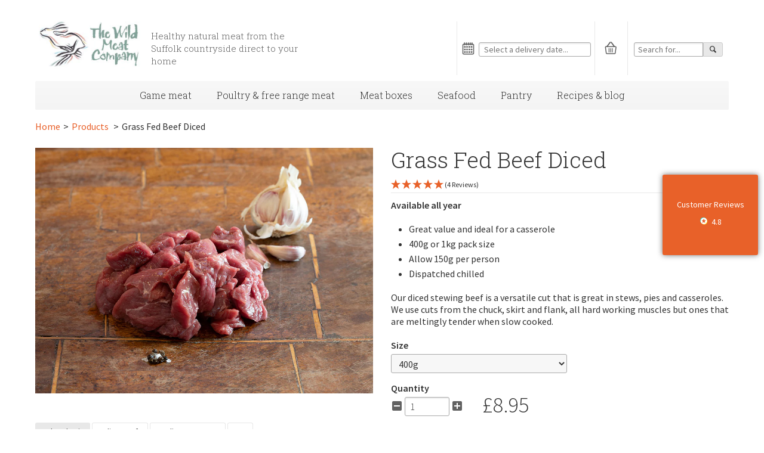

--- FILE ---
content_type: text/html; charset=utf-8
request_url: https://www.wildmeat.co.uk/products/grass-fed-beef-diced
body_size: 63713
content:
<!doctype html>
<!--[if lt IE 7]><html class="no-js ie6 oldie" lang="en"><![endif]-->
<!--[if IE 7]><html class="no-js ie7 oldie" lang="en"><![endif]-->
<!--[if IE 8]><html class="no-js ie8 oldie" lang="en"><![endif]-->
<!--[if gt IE 8]><!--><html class="no-js" lang="en"><!--<![endif]-->
<head>
  <script src="//www.wildmeat.co.uk/cdn/shop/files/pandectes-rules.js?v=2724476429895274576"></script>
  <link rel="shortcut icon" href="//www.wildmeat.co.uk/cdn/shop/t/41/assets/favicon.ico?v=52289623167550932931757685279" />
  <meta charset="utf-8">
  <!--[if IE]><meta http-equiv='X-UA-Compatible' content='IE=edge,chrome=1'><![endif]-->

    <title>
    Grass Fed Beef Diced &ndash; Wild Meat Company
  </title>

  
  <meta name="description" content="Great value and ideal for a casserole 400g or 1kg pack size Allow 175g per person Our diced stewing beef is a versatile cut that is great in stews, pies and casseroles.We use cuts from the chuck, skirt and flank, all hard working muscles but ones that are meltingly tender when slow cooked." />
  


  

  <meta name="viewport" content="width=device-width, initial-scale=1.0" />

  <link rel="canonical" href="https://www.wildmeat.co.uk/products/grass-fed-beef-diced" />
  <link href='//fonts.googleapis.com/css?family=Source+Sans+Pro:200,300,400,400italic,600,700italic|Roboto+Slab:400,100,300,700' rel='stylesheet' type='text/css'>
  <link rel="apple-touch-icon" href="//www.wildmeat.co.uk/cdn/shop/t/41/assets/apple-touch-icon-precomposed.png?v=93260779768109387501757685279">

  


  <meta property="og:type" content="product" />
  <meta property="og:title" content="Grass Fed Beef Diced" />
  
  <meta property="og:image" content="http://www.wildmeat.co.uk/cdn/shop/products/Wild-Meat-Company-2019_50_grande.jpg?v=1571038456" />
  <meta property="og:image:secure_url" content="https://www.wildmeat.co.uk/cdn/shop/products/Wild-Meat-Company-2019_50_grande.jpg?v=1571038456" />
  
  <meta property="og:price:amount" content="8.95" />
  <meta property="og:price:currency" content="GBP" />



<meta property="og:description" content="Great value and ideal for a casserole 400g or 1kg pack size Allow 175g per person Our diced stewing beef is a versatile cut that is great in stews, pies and casseroles.We use cuts from the chuck, skirt and flank, all hard working muscles but ones that are meltingly tender when slow cooked." />

<meta property="og:url" content="https://www.wildmeat.co.uk/products/grass-fed-beef-diced" />
<meta property="og:site_name" content="Wild Meat Company" />

  <link href="//www.wildmeat.co.uk/cdn/shop/t/41/assets/styles.css?v=182561732223152919361757686413" rel="stylesheet" type="text/css" media="all" />
  <link href="//www.wildmeat.co.uk/cdn/shop/t/41/assets/echoleft-shopify-icons.css?v=83134404140695585641757686412" rel="stylesheet" type="text/css" media="all" />
  <link href="//www.wildmeat.co.uk/cdn/shop/t/41/assets/echo-ui-shopify.css?v=110556030777322045011757689009" rel="stylesheet" type="text/css" media="all" />

  <script src="//www.wildmeat.co.uk/cdn/shop/t/41/assets/html5shiv.js?v=107268875627107148941757685279" type="text/javascript"></script>

  <script>window.performance && window.performance.mark && window.performance.mark('shopify.content_for_header.start');</script><meta name="google-site-verification" content="Df9uCA52LVTNB9702a3FG4zyYrj3Ey82y3JLnFh-qvo">
<meta id="shopify-digital-wallet" name="shopify-digital-wallet" content="/3917709/digital_wallets/dialog">
<meta name="shopify-requires-components" content="true" product-ids="8114110398635,8172633096363,8172640633003,8172669993131,8172687261867,11379323240834">
<link rel="alternate" type="application/json+oembed" href="https://www.wildmeat.co.uk/products/grass-fed-beef-diced.oembed">
<script async="async" src="/checkouts/internal/preloads.js?locale=en-GB"></script>
<script id="shopify-features" type="application/json">{"accessToken":"0958bb3bbedb228f536a2513b0ef0124","betas":["rich-media-storefront-analytics"],"domain":"www.wildmeat.co.uk","predictiveSearch":true,"shopId":3917709,"locale":"en"}</script>
<script>var Shopify = Shopify || {};
Shopify.shop = "wildmeatcompany.myshopify.com";
Shopify.locale = "en";
Shopify.currency = {"active":"GBP","rate":"1.0"};
Shopify.country = "GB";
Shopify.theme = {"name":"Oct 2025 website - note field update","id":182036332930,"schema_name":null,"schema_version":null,"theme_store_id":null,"role":"main"};
Shopify.theme.handle = "null";
Shopify.theme.style = {"id":null,"handle":null};
Shopify.cdnHost = "www.wildmeat.co.uk/cdn";
Shopify.routes = Shopify.routes || {};
Shopify.routes.root = "/";</script>
<script type="module">!function(o){(o.Shopify=o.Shopify||{}).modules=!0}(window);</script>
<script>!function(o){function n(){var o=[];function n(){o.push(Array.prototype.slice.apply(arguments))}return n.q=o,n}var t=o.Shopify=o.Shopify||{};t.loadFeatures=n(),t.autoloadFeatures=n()}(window);</script>
<script id="shop-js-analytics" type="application/json">{"pageType":"product"}</script>
<script defer="defer" async type="module" src="//www.wildmeat.co.uk/cdn/shopifycloud/shop-js/modules/v2/client.init-shop-cart-sync_C5BV16lS.en.esm.js"></script>
<script defer="defer" async type="module" src="//www.wildmeat.co.uk/cdn/shopifycloud/shop-js/modules/v2/chunk.common_CygWptCX.esm.js"></script>
<script type="module">
  await import("//www.wildmeat.co.uk/cdn/shopifycloud/shop-js/modules/v2/client.init-shop-cart-sync_C5BV16lS.en.esm.js");
await import("//www.wildmeat.co.uk/cdn/shopifycloud/shop-js/modules/v2/chunk.common_CygWptCX.esm.js");

  window.Shopify.SignInWithShop?.initShopCartSync?.({"fedCMEnabled":true,"windoidEnabled":true});

</script>
<script>(function() {
  var isLoaded = false;
  function asyncLoad() {
    if (isLoaded) return;
    isLoaded = true;
    var urls = ["https:\/\/cdn-stamped-io.azureedge.net\/files\/shopify.v2.min.js?shop=wildmeatcompany.myshopify.com","\/\/code.tidio.co\/orm31bq8vu9rzve9mikxaybqaryx2zb8.js?shop=wildmeatcompany.myshopify.com","\/\/shopify.privy.com\/widget.js?shop=wildmeatcompany.myshopify.com","https:\/\/aivalabs.com\/cta\/?identity=w7Er2jl8YYbJDUVKR1xWMeBqYrlpqeRBXkS\/NDkMiv0OHNruX1W.a\u0026shop=wildmeatcompany.myshopify.com","https:\/\/cdn1.stamped.io\/files\/widget.min.js?shop=wildmeatcompany.myshopify.com","https:\/\/ecommplugins-scripts.trustpilot.com\/v2.1\/js\/header.min.js?settings=eyJrZXkiOiJmUUFYd3pXY1ppRTVtRkJVIiwicyI6Im5vbmUifQ==\u0026shop=wildmeatcompany.myshopify.com","https:\/\/ecommplugins-trustboxsettings.trustpilot.com\/wildmeatcompany.myshopify.com.js?settings=1646045222663\u0026shop=wildmeatcompany.myshopify.com","https:\/\/cdn.shopify.com\/s\/files\/1\/0391\/7709\/t\/18\/assets\/booster_eu_cookie_3917709.js?v=1697563732\u0026shop=wildmeatcompany.myshopify.com","https:\/\/cdn.hextom.com\/js\/freeshippingbar.js?shop=wildmeatcompany.myshopify.com"];
    for (var i = 0; i < urls.length; i++) {
      var s = document.createElement('script');
      s.type = 'text/javascript';
      s.async = true;
      s.src = urls[i];
      var x = document.getElementsByTagName('script')[0];
      x.parentNode.insertBefore(s, x);
    }
  };
  if(window.attachEvent) {
    window.attachEvent('onload', asyncLoad);
  } else {
    window.addEventListener('load', asyncLoad, false);
  }
})();</script>
<script id="__st">var __st={"a":3917709,"offset":0,"reqid":"9f598a95-6018-4224-9abf-0e67d2506957-1768702970","pageurl":"www.wildmeat.co.uk\/products\/grass-fed-beef-diced","u":"0856f6e8278b","p":"product","rtyp":"product","rid":4255722143829};</script>
<script>window.ShopifyPaypalV4VisibilityTracking = true;</script>
<script id="captcha-bootstrap">!function(){'use strict';const t='contact',e='account',n='new_comment',o=[[t,t],['blogs',n],['comments',n],[t,'customer']],c=[[e,'customer_login'],[e,'guest_login'],[e,'recover_customer_password'],[e,'create_customer']],r=t=>t.map((([t,e])=>`form[action*='/${t}']:not([data-nocaptcha='true']) input[name='form_type'][value='${e}']`)).join(','),a=t=>()=>t?[...document.querySelectorAll(t)].map((t=>t.form)):[];function s(){const t=[...o],e=r(t);return a(e)}const i='password',u='form_key',d=['recaptcha-v3-token','g-recaptcha-response','h-captcha-response',i],f=()=>{try{return window.sessionStorage}catch{return}},m='__shopify_v',_=t=>t.elements[u];function p(t,e,n=!1){try{const o=window.sessionStorage,c=JSON.parse(o.getItem(e)),{data:r}=function(t){const{data:e,action:n}=t;return t[m]||n?{data:e,action:n}:{data:t,action:n}}(c);for(const[e,n]of Object.entries(r))t.elements[e]&&(t.elements[e].value=n);n&&o.removeItem(e)}catch(o){console.error('form repopulation failed',{error:o})}}const l='form_type',E='cptcha';function T(t){t.dataset[E]=!0}const w=window,h=w.document,L='Shopify',v='ce_forms',y='captcha';let A=!1;((t,e)=>{const n=(g='f06e6c50-85a8-45c8-87d0-21a2b65856fe',I='https://cdn.shopify.com/shopifycloud/storefront-forms-hcaptcha/ce_storefront_forms_captcha_hcaptcha.v1.5.2.iife.js',D={infoText:'Protected by hCaptcha',privacyText:'Privacy',termsText:'Terms'},(t,e,n)=>{const o=w[L][v],c=o.bindForm;if(c)return c(t,g,e,D).then(n);var r;o.q.push([[t,g,e,D],n]),r=I,A||(h.body.append(Object.assign(h.createElement('script'),{id:'captcha-provider',async:!0,src:r})),A=!0)});var g,I,D;w[L]=w[L]||{},w[L][v]=w[L][v]||{},w[L][v].q=[],w[L][y]=w[L][y]||{},w[L][y].protect=function(t,e){n(t,void 0,e),T(t)},Object.freeze(w[L][y]),function(t,e,n,w,h,L){const[v,y,A,g]=function(t,e,n){const i=e?o:[],u=t?c:[],d=[...i,...u],f=r(d),m=r(i),_=r(d.filter((([t,e])=>n.includes(e))));return[a(f),a(m),a(_),s()]}(w,h,L),I=t=>{const e=t.target;return e instanceof HTMLFormElement?e:e&&e.form},D=t=>v().includes(t);t.addEventListener('submit',(t=>{const e=I(t);if(!e)return;const n=D(e)&&!e.dataset.hcaptchaBound&&!e.dataset.recaptchaBound,o=_(e),c=g().includes(e)&&(!o||!o.value);(n||c)&&t.preventDefault(),c&&!n&&(function(t){try{if(!f())return;!function(t){const e=f();if(!e)return;const n=_(t);if(!n)return;const o=n.value;o&&e.removeItem(o)}(t);const e=Array.from(Array(32),(()=>Math.random().toString(36)[2])).join('');!function(t,e){_(t)||t.append(Object.assign(document.createElement('input'),{type:'hidden',name:u})),t.elements[u].value=e}(t,e),function(t,e){const n=f();if(!n)return;const o=[...t.querySelectorAll(`input[type='${i}']`)].map((({name:t})=>t)),c=[...d,...o],r={};for(const[a,s]of new FormData(t).entries())c.includes(a)||(r[a]=s);n.setItem(e,JSON.stringify({[m]:1,action:t.action,data:r}))}(t,e)}catch(e){console.error('failed to persist form',e)}}(e),e.submit())}));const S=(t,e)=>{t&&!t.dataset[E]&&(n(t,e.some((e=>e===t))),T(t))};for(const o of['focusin','change'])t.addEventListener(o,(t=>{const e=I(t);D(e)&&S(e,y())}));const B=e.get('form_key'),M=e.get(l),P=B&&M;t.addEventListener('DOMContentLoaded',(()=>{const t=y();if(P)for(const e of t)e.elements[l].value===M&&p(e,B);[...new Set([...A(),...v().filter((t=>'true'===t.dataset.shopifyCaptcha))])].forEach((e=>S(e,t)))}))}(h,new URLSearchParams(w.location.search),n,t,e,['guest_login'])})(!0,!0)}();</script>
<script integrity="sha256-4kQ18oKyAcykRKYeNunJcIwy7WH5gtpwJnB7kiuLZ1E=" data-source-attribution="shopify.loadfeatures" defer="defer" src="//www.wildmeat.co.uk/cdn/shopifycloud/storefront/assets/storefront/load_feature-a0a9edcb.js" crossorigin="anonymous"></script>
<script data-source-attribution="shopify.dynamic_checkout.dynamic.init">var Shopify=Shopify||{};Shopify.PaymentButton=Shopify.PaymentButton||{isStorefrontPortableWallets:!0,init:function(){window.Shopify.PaymentButton.init=function(){};var t=document.createElement("script");t.src="https://www.wildmeat.co.uk/cdn/shopifycloud/portable-wallets/latest/portable-wallets.en.js",t.type="module",document.head.appendChild(t)}};
</script>
<script data-source-attribution="shopify.dynamic_checkout.buyer_consent">
  function portableWalletsHideBuyerConsent(e){var t=document.getElementById("shopify-buyer-consent"),n=document.getElementById("shopify-subscription-policy-button");t&&n&&(t.classList.add("hidden"),t.setAttribute("aria-hidden","true"),n.removeEventListener("click",e))}function portableWalletsShowBuyerConsent(e){var t=document.getElementById("shopify-buyer-consent"),n=document.getElementById("shopify-subscription-policy-button");t&&n&&(t.classList.remove("hidden"),t.removeAttribute("aria-hidden"),n.addEventListener("click",e))}window.Shopify?.PaymentButton&&(window.Shopify.PaymentButton.hideBuyerConsent=portableWalletsHideBuyerConsent,window.Shopify.PaymentButton.showBuyerConsent=portableWalletsShowBuyerConsent);
</script>
<script data-source-attribution="shopify.dynamic_checkout.cart.bootstrap">document.addEventListener("DOMContentLoaded",(function(){function t(){return document.querySelector("shopify-accelerated-checkout-cart, shopify-accelerated-checkout")}if(t())Shopify.PaymentButton.init();else{new MutationObserver((function(e,n){t()&&(Shopify.PaymentButton.init(),n.disconnect())})).observe(document.body,{childList:!0,subtree:!0})}}));
</script>

<script>window.performance && window.performance.mark && window.performance.mark('shopify.content_for_header.end');</script>

  <script>window.BOLD = window.BOLD || {};
    window.BOLD.common = window.BOLD.common || {};
    window.BOLD.common.Shopify = window.BOLD.common.Shopify || {};
    window.BOLD.common.Shopify.shop = {
      domain: 'www.wildmeat.co.uk',
      permanent_domain: 'wildmeatcompany.myshopify.com',
      url: 'https://www.wildmeat.co.uk',
      secure_url: 'https://www.wildmeat.co.uk',
      money_format: "\u0026pound;{{amount}}",
      currency: "GBP"
    };
    window.BOLD.common.Shopify.customer = {
      id: null,
      tags: null,
    };
    window.BOLD.common.Shopify.cart = {"note":null,"attributes":{},"original_total_price":0,"total_price":0,"total_discount":0,"total_weight":0.0,"item_count":0,"items":[],"requires_shipping":false,"currency":"GBP","items_subtotal_price":0,"cart_level_discount_applications":[],"checkout_charge_amount":0};
    window.BOLD.common.template = 'product';window.BOLD.common.Shopify.formatMoney = function(money, format) {
        function n(t, e) {
            return "undefined" == typeof t ? e : t
        }
        function r(t, e, r, i) {
            if (e = n(e, 2),
                r = n(r, ","),
                i = n(i, "."),
            isNaN(t) || null == t)
                return 0;
            t = (t / 100).toFixed(e);
            var o = t.split(".")
                , a = o[0].replace(/(\d)(?=(\d\d\d)+(?!\d))/g, "$1" + r)
                , s = o[1] ? i + o[1] : "";
            return a + s
        }
        "string" == typeof money && (money = money.replace(".", ""));
        var i = ""
            , o = /\{\{\s*(\w+)\s*\}\}/
            , a = format || window.BOLD.common.Shopify.shop.money_format || window.Shopify.money_format || "$ {{ amount }}";
        switch (a.match(o)[1]) {
            case "amount":
                i = r(money, 2, ",", ".");
                break;
            case "amount_no_decimals":
                i = r(money, 0, ",", ".");
                break;
            case "amount_with_comma_separator":
                i = r(money, 2, ".", ",");
                break;
            case "amount_no_decimals_with_comma_separator":
                i = r(money, 0, ".", ",");
                break;
            case "amount_with_space_separator":
                i = r(money, 2, " ", ",");
                break;
            case "amount_no_decimals_with_space_separator":
                i = r(money, 0, " ", ",");
                break;
            case "amount_with_apostrophe_separator":
                i = r(money, 2, "'", ".");
                break;
        }
        return a.replace(o, i);
    };
    window.BOLD.common.Shopify.saveProduct = function (handle, product, productData) {
      if (typeof handle === 'string' && typeof window.BOLD.common.Shopify.products[handle] === 'undefined') {
        if (typeof product === 'number') {
          window.BOLD.common.Shopify.handles[product] = handle;
          product = { id: product, product: productData };
        }
        window.BOLD.common.Shopify.products[handle] = product;
      }
    };
    window.BOLD.common.Shopify.saveVariant = function (variant_id, variant) {
      if (typeof variant_id === 'number' && typeof window.BOLD.common.Shopify.variants[variant_id] === 'undefined') {
        window.BOLD.common.Shopify.variants[variant_id] = variant;
      }
    };window.BOLD.common.Shopify.products = window.BOLD.common.Shopify.products || {};
    window.BOLD.common.Shopify.variants = window.BOLD.common.Shopify.variants || {};
    window.BOLD.common.Shopify.handles = window.BOLD.common.Shopify.handles || {};window.BOLD.common.Shopify.handle = "grass-fed-beef-diced"
window.BOLD.common.Shopify.saveProduct("grass-fed-beef-diced", 4255722143829, {"id":4255722143829,"title":"Grass Fed Beef Diced","handle":"grass-fed-beef-diced","description":"\u003cp\u003e\u003cstrong\u003eAvailable all year\u003c\/strong\u003e\u003c\/p\u003e\n\u003cul\u003e\n\u003cli\u003eGreat value and ideal for a casserole\u003c\/li\u003e\n\u003cli\u003e400g or 1kg pack size\u003c\/li\u003e\n\u003cli\u003eAllow 150g per person\u003c\/li\u003e\n\u003cli\u003eDispatched chilled\u003c\/li\u003e\n\u003c\/ul\u003e\n\u003cp\u003eOur diced stewing beef is a versatile cut that is great in stews, pies and casseroles. We use cuts from the chuck, skirt and flank, all hard working muscles but ones that are meltingly tender when slow cooked.\u003c\/p\u003e\n\u003c!-- split --\u003e\u003c!-- split --\u003e\n \"Cook your stew the day before you need it and then simply reheat it. This seems to enhance the flavours  of the dish. You can't beat a simple but rich beef stew with thick cut onions, red wine and porcini mushrooms\"","published_at":"2019-10-14T15:39:20+01:00","created_at":"2019-10-12T16:47:51+01:00","vendor":"Wild Meat Company","type":"Beef","tags":["Beef","free-range"],"price":895,"price_min":895,"price_max":2095,"available":true,"price_varies":true,"compare_at_price":null,"compare_at_price_min":0,"compare_at_price_max":0,"compare_at_price_varies":false,"variants":[{"id":30707922141269,"title":"400g","option1":"400g","option2":null,"option3":null,"sku":"IN29026","requires_shipping":true,"taxable":false,"featured_image":{"id":13097005875285,"product_id":4255722143829,"position":1,"created_at":"2019-10-14T08:33:58+01:00","updated_at":"2019-10-14T08:34:16+01:00","alt":"Grass Fed Beef Diced","width":1170,"height":850,"src":"\/\/www.wildmeat.co.uk\/cdn\/shop\/products\/Wild-Meat-Company-2019_50.jpg?v=1571038456","variant_ids":[30707922141269,30707954876501]},"available":true,"name":"Grass Fed Beef Diced - 400g","public_title":"400g","options":["400g"],"price":895,"weight":0,"compare_at_price":null,"inventory_quantity":150,"inventory_management":"shopify","inventory_policy":"continue","barcode":"","featured_media":{"alt":"Grass Fed Beef Diced","id":5271001170005,"position":1,"preview_image":{"aspect_ratio":1.376,"height":850,"width":1170,"src":"\/\/www.wildmeat.co.uk\/cdn\/shop\/products\/Wild-Meat-Company-2019_50.jpg?v=1571038456"}},"requires_selling_plan":false,"selling_plan_allocations":[]},{"id":30707954876501,"title":"1kg","option1":"1kg","option2":null,"option3":null,"sku":"IN29027","requires_shipping":true,"taxable":false,"featured_image":{"id":13097005875285,"product_id":4255722143829,"position":1,"created_at":"2019-10-14T08:33:58+01:00","updated_at":"2019-10-14T08:34:16+01:00","alt":"Grass Fed Beef Diced","width":1170,"height":850,"src":"\/\/www.wildmeat.co.uk\/cdn\/shop\/products\/Wild-Meat-Company-2019_50.jpg?v=1571038456","variant_ids":[30707922141269,30707954876501]},"available":true,"name":"Grass Fed Beef Diced - 1kg","public_title":"1kg","options":["1kg"],"price":2095,"weight":1000,"compare_at_price":null,"inventory_quantity":150,"inventory_management":"shopify","inventory_policy":"continue","barcode":"","featured_media":{"alt":"Grass Fed Beef Diced","id":5271001170005,"position":1,"preview_image":{"aspect_ratio":1.376,"height":850,"width":1170,"src":"\/\/www.wildmeat.co.uk\/cdn\/shop\/products\/Wild-Meat-Company-2019_50.jpg?v=1571038456"}},"requires_selling_plan":false,"selling_plan_allocations":[]}],"images":["\/\/www.wildmeat.co.uk\/cdn\/shop\/products\/Wild-Meat-Company-2019_50.jpg?v=1571038456"],"featured_image":"\/\/www.wildmeat.co.uk\/cdn\/shop\/products\/Wild-Meat-Company-2019_50.jpg?v=1571038456","options":["Size"],"media":[{"alt":"Grass Fed Beef Diced","id":5271001170005,"position":1,"preview_image":{"aspect_ratio":1.376,"height":850,"width":1170,"src":"\/\/www.wildmeat.co.uk\/cdn\/shop\/products\/Wild-Meat-Company-2019_50.jpg?v=1571038456"},"aspect_ratio":1.376,"height":850,"media_type":"image","src":"\/\/www.wildmeat.co.uk\/cdn\/shop\/products\/Wild-Meat-Company-2019_50.jpg?v=1571038456","width":1170}],"requires_selling_plan":false,"selling_plan_groups":[],"content":"\u003cp\u003e\u003cstrong\u003eAvailable all year\u003c\/strong\u003e\u003c\/p\u003e\n\u003cul\u003e\n\u003cli\u003eGreat value and ideal for a casserole\u003c\/li\u003e\n\u003cli\u003e400g or 1kg pack size\u003c\/li\u003e\n\u003cli\u003eAllow 150g per person\u003c\/li\u003e\n\u003cli\u003eDispatched chilled\u003c\/li\u003e\n\u003c\/ul\u003e\n\u003cp\u003eOur diced stewing beef is a versatile cut that is great in stews, pies and casseroles. We use cuts from the chuck, skirt and flank, all hard working muscles but ones that are meltingly tender when slow cooked.\u003c\/p\u003e\n\u003c!-- split --\u003e\u003c!-- split --\u003e\n \"Cook your stew the day before you need it and then simply reheat it. This seems to enhance the flavours  of the dish. You can't beat a simple but rich beef stew with thick cut onions, red wine and porcini mushrooms\""});window.BOLD.common.Shopify.saveVariant(30707922141269, { variant: {"id":30707922141269,"title":"400g","option1":"400g","option2":null,"option3":null,"sku":"IN29026","requires_shipping":true,"taxable":false,"featured_image":{"id":13097005875285,"product_id":4255722143829,"position":1,"created_at":"2019-10-14T08:33:58+01:00","updated_at":"2019-10-14T08:34:16+01:00","alt":"Grass Fed Beef Diced","width":1170,"height":850,"src":"\/\/www.wildmeat.co.uk\/cdn\/shop\/products\/Wild-Meat-Company-2019_50.jpg?v=1571038456","variant_ids":[30707922141269,30707954876501]},"available":true,"name":"Grass Fed Beef Diced - 400g","public_title":"400g","options":["400g"],"price":895,"weight":0,"compare_at_price":null,"inventory_quantity":150,"inventory_management":"shopify","inventory_policy":"continue","barcode":"","featured_media":{"alt":"Grass Fed Beef Diced","id":5271001170005,"position":1,"preview_image":{"aspect_ratio":1.376,"height":850,"width":1170,"src":"\/\/www.wildmeat.co.uk\/cdn\/shop\/products\/Wild-Meat-Company-2019_50.jpg?v=1571038456"}},"requires_selling_plan":false,"selling_plan_allocations":[]}, inventory_quantity: 9784, product_id: 4255722143829, product_handle: "grass-fed-beef-diced", price: 895, variant_title: "400g", group_id: '', csp_metafield: {}});window.BOLD.common.Shopify.saveVariant(30707954876501, { variant: {"id":30707954876501,"title":"1kg","option1":"1kg","option2":null,"option3":null,"sku":"IN29027","requires_shipping":true,"taxable":false,"featured_image":{"id":13097005875285,"product_id":4255722143829,"position":1,"created_at":"2019-10-14T08:33:58+01:00","updated_at":"2019-10-14T08:34:16+01:00","alt":"Grass Fed Beef Diced","width":1170,"height":850,"src":"\/\/www.wildmeat.co.uk\/cdn\/shop\/products\/Wild-Meat-Company-2019_50.jpg?v=1571038456","variant_ids":[30707922141269,30707954876501]},"available":true,"name":"Grass Fed Beef Diced - 1kg","public_title":"1kg","options":["1kg"],"price":2095,"weight":1000,"compare_at_price":null,"inventory_quantity":150,"inventory_management":"shopify","inventory_policy":"continue","barcode":"","featured_media":{"alt":"Grass Fed Beef Diced","id":5271001170005,"position":1,"preview_image":{"aspect_ratio":1.376,"height":850,"width":1170,"src":"\/\/www.wildmeat.co.uk\/cdn\/shop\/products\/Wild-Meat-Company-2019_50.jpg?v=1571038456"}},"requires_selling_plan":false,"selling_plan_allocations":[]}, inventory_quantity: 9843, product_id: 4255722143829, product_handle: "grass-fed-beef-diced", price: 2095, variant_title: "1kg", group_id: '', csp_metafield: {}});window.BOLD.apps_installed = {"Product Upsell":3} || {};window.BOLD.common.Shopify.saveProduct("beef-dripping", 8201303195819, {"id":8201303195819,"title":"Beef Dripping","handle":"beef-dripping","description":"\u003cul\u003e\n\u003cli\u003e\u003cspan\u003eNatural, sustainable cooking fat\u003c\/span\u003e\u003c\/li\u003e\n\u003cli\u003e\u003cspan\u003eA must when roasting beef with potatoes and other veg\u003c\/span\u003e\u003c\/li\u003e\n\u003cli\u003e\u003cspan\u003eOr frying steak and chips\u003c\/span\u003e\u003c\/li\u003e\n\u003cli\u003e\u003cspan\u003e240g pack\u003c\/span\u003e\u003c\/li\u003e\n\u003c\/ul\u003e\n\u003cp\u003e\u003cspan\u003eOur Beef Dripping is a traditional cooking fat derived from off cuts from beef joints. It adds great depth of flavour compared to vegetable with a high smoking point and deeply beefy flavour. \u003c\/span\u003e\u003cspan\u003eBeef fat has been used for decades for cooking at high temperatures. A natural flavour enhancer to classic dishes such as roast and sauteed potatoes, puff pastry, good old fashioned fish and chip frying or spread on good thick roundels of crisp toasted sourdough, topped with sea salt sprinkles. Fat is good and it doesn't get better than this bar of pure bovine goodness.\u003c\/span\u003e\u003c\/p\u003e\n\u003c!-- split --\u003e\u003c!-- split --\u003e\n\u003cp\u003e\u003cspan\u003e The only fat I’d use when cooking steak or any beef joint with chips or roasties\u003c\/span\u003e\u003cbr\u003e\u003c\/p\u003e\n\u003c!----\u003e","published_at":"2024-08-14T09:58:51+01:00","created_at":"2024-08-13T12:44:27+01:00","vendor":"Wild Meat Company","type":"Beef","tags":["Beef","free-range"],"price":495,"price_min":495,"price_max":495,"available":true,"price_varies":false,"compare_at_price":null,"compare_at_price_min":0,"compare_at_price_max":0,"compare_at_price_varies":false,"variants":[{"id":44393374580907,"title":"Default Title","option1":"Default Title","option2":null,"option3":null,"sku":"IN29002","requires_shipping":true,"taxable":false,"featured_image":null,"available":true,"name":"Beef Dripping","public_title":null,"options":["Default Title"],"price":495,"weight":150,"compare_at_price":null,"inventory_quantity":150,"inventory_management":"shopify","inventory_policy":"deny","barcode":"","requires_selling_plan":false,"selling_plan_allocations":[]}],"images":["\/\/www.wildmeat.co.uk\/cdn\/shop\/files\/Beefdripping.jpg?v=1723733157"],"featured_image":"\/\/www.wildmeat.co.uk\/cdn\/shop\/files\/Beefdripping.jpg?v=1723733157","options":["Title"],"media":[{"alt":null,"id":29576419082411,"position":1,"preview_image":{"aspect_ratio":1.38,"height":848,"width":1170,"src":"\/\/www.wildmeat.co.uk\/cdn\/shop\/files\/Beefdripping.jpg?v=1723733157"},"aspect_ratio":1.38,"height":848,"media_type":"image","src":"\/\/www.wildmeat.co.uk\/cdn\/shop\/files\/Beefdripping.jpg?v=1723733157","width":1170}],"requires_selling_plan":false,"selling_plan_groups":[],"content":"\u003cul\u003e\n\u003cli\u003e\u003cspan\u003eNatural, sustainable cooking fat\u003c\/span\u003e\u003c\/li\u003e\n\u003cli\u003e\u003cspan\u003eA must when roasting beef with potatoes and other veg\u003c\/span\u003e\u003c\/li\u003e\n\u003cli\u003e\u003cspan\u003eOr frying steak and chips\u003c\/span\u003e\u003c\/li\u003e\n\u003cli\u003e\u003cspan\u003e240g pack\u003c\/span\u003e\u003c\/li\u003e\n\u003c\/ul\u003e\n\u003cp\u003e\u003cspan\u003eOur Beef Dripping is a traditional cooking fat derived from off cuts from beef joints. It adds great depth of flavour compared to vegetable with a high smoking point and deeply beefy flavour. \u003c\/span\u003e\u003cspan\u003eBeef fat has been used for decades for cooking at high temperatures. A natural flavour enhancer to classic dishes such as roast and sauteed potatoes, puff pastry, good old fashioned fish and chip frying or spread on good thick roundels of crisp toasted sourdough, topped with sea salt sprinkles. Fat is good and it doesn't get better than this bar of pure bovine goodness.\u003c\/span\u003e\u003c\/p\u003e\n\u003c!-- split --\u003e\u003c!-- split --\u003e\n\u003cp\u003e\u003cspan\u003e The only fat I’d use when cooking steak or any beef joint with chips or roasties\u003c\/span\u003e\u003cbr\u003e\u003c\/p\u003e\n\u003c!----\u003e"});window.BOLD.common.Shopify.saveVariant(44393374580907, { variant: {"id":44393374580907,"title":"Default Title","option1":"Default Title","option2":null,"option3":null,"sku":"IN29002","requires_shipping":true,"taxable":false,"featured_image":null,"available":true,"name":"Beef Dripping","public_title":null,"options":["Default Title"],"price":495,"weight":150,"compare_at_price":null,"inventory_quantity":150,"inventory_management":"shopify","inventory_policy":"deny","barcode":"","requires_selling_plan":false,"selling_plan_allocations":[]}, inventory_quantity: 525, product_id: 8201303195819, product_handle: "beef-dripping", price: 495, variant_title: "Default Title", group_id: '', csp_metafield: {}});window.BOLD.common.Shopify.saveProduct("blythburgh-smoked-back-bacon", 1476985861, {"id":1476985861,"title":"Blythburgh Free Range Back Bacon","handle":"blythburgh-smoked-back-bacon","description":"\u003cp\u003e\u003cstrong\u003eAvailable all year\u003c\/strong\u003e\u003c\/p\u003e\n\u003cul\u003e\n\u003cli\u003e6 rashers per pack\u003c\/li\u003e\n\u003cli\u003ePack weight 300g\u003c\/li\u003e\n\u003cli\u003eAvailable either smoked or unsmoked\u003c\/li\u003e\n\u003cli\u003eDispatched chilled\u003c\/li\u003e\n\u003c\/ul\u003e\n\u003cp\u003e\u003cspan\u003eOur back bacon is dry cured to a traditional Suffolk recipe going back 100 years and can be ordered smoked or unsmoked. Traditionally back bacon was smoked but it is not necessarily to everyone's liking. Back bacon is from the loin of the pig and is lean compared to streaky.\u003c\/span\u003e\u003c\/p\u003e\n\u003cp\u003e\u003ca href=\"\/pages\/ingredients-stuffings-processed-products#pork\" target=\"_blank\"\u003e\u003cspan\u003eView full ingredient list \u0026gt;\u003c\/span\u003e\u003c\/a\u003e\u003c\/p\u003e\n\u003c!-- split --\u003e\u003c!-- split --\u003e\n\u003cp\u003eThis is the bacon to have with eggs in the morning or in a sandwich or a butty.\u003c\/p\u003e","published_at":"2015-09-04T14:52:00+01:00","created_at":"2015-08-21T08:48:39+01:00","vendor":"Wild Meat Company","type":"Pork","tags":["pork"],"price":850,"price_min":850,"price_max":895,"available":true,"price_varies":true,"compare_at_price":null,"compare_at_price_min":0,"compare_at_price_max":0,"compare_at_price_varies":false,"variants":[{"id":19865518469,"title":"300g \/ Unsmoked","option1":"300g","option2":"Unsmoked","option3":null,"sku":"IN32048","requires_shipping":true,"taxable":false,"featured_image":{"id":29958126436523,"product_id":1476985861,"position":1,"created_at":"2021-09-09T13:39:24+01:00","updated_at":"2021-09-09T13:39:36+01:00","alt":"Blythburgh Free Range Back Bacon Smoked","width":1170,"height":850,"src":"\/\/www.wildmeat.co.uk\/cdn\/shop\/products\/BFR-Back-bacon-smoked.jpg?v=1631191176","variant_ids":[19865518469]},"available":true,"name":"Blythburgh Free Range Back Bacon - 300g \/ Unsmoked","public_title":"300g \/ Unsmoked","options":["300g","Unsmoked"],"price":850,"weight":300,"compare_at_price":null,"inventory_quantity":150,"inventory_management":"shopify","inventory_policy":"continue","barcode":"","featured_media":{"alt":"Blythburgh Free Range Back Bacon Smoked","id":22283063132331,"position":1,"preview_image":{"aspect_ratio":1.376,"height":850,"width":1170,"src":"\/\/www.wildmeat.co.uk\/cdn\/shop\/products\/BFR-Back-bacon-smoked.jpg?v=1631191176"}},"requires_selling_plan":false,"selling_plan_allocations":[]},{"id":4528231749,"title":"300g \/ Oak Smoked","option1":"300g","option2":"Oak Smoked","option3":null,"sku":"IN32049","requires_shipping":true,"taxable":false,"featured_image":{"id":3577328197,"product_id":1476985861,"position":2,"created_at":"2015-08-25T14:52:44+01:00","updated_at":"2021-09-09T13:39:36+01:00","alt":"Blythburgh Free Range Back Bacon","width":1170,"height":850,"src":"\/\/www.wildmeat.co.uk\/cdn\/shop\/products\/Wild_Meat_Company245_back_smoked.jpg?v=1631191176","variant_ids":[4528231749]},"available":true,"name":"Blythburgh Free Range Back Bacon - 300g \/ Oak Smoked","public_title":"300g \/ Oak Smoked","options":["300g","Oak Smoked"],"price":895,"weight":300,"compare_at_price":null,"inventory_quantity":150,"inventory_management":"shopify","inventory_policy":"continue","barcode":"","featured_media":{"alt":"Blythburgh Free Range Back Bacon","id":19606634581,"position":2,"preview_image":{"aspect_ratio":1.376,"height":850,"width":1170,"src":"\/\/www.wildmeat.co.uk\/cdn\/shop\/products\/Wild_Meat_Company245_back_smoked.jpg?v=1631191176"}},"requires_selling_plan":false,"selling_plan_allocations":[]}],"images":["\/\/www.wildmeat.co.uk\/cdn\/shop\/products\/BFR-Back-bacon-smoked.jpg?v=1631191176","\/\/www.wildmeat.co.uk\/cdn\/shop\/products\/Wild_Meat_Company245_back_smoked.jpg?v=1631191176"],"featured_image":"\/\/www.wildmeat.co.uk\/cdn\/shop\/products\/BFR-Back-bacon-smoked.jpg?v=1631191176","options":["Pack size","Smoked\/unsmoked"],"media":[{"alt":"Blythburgh Free Range Back Bacon Smoked","id":22283063132331,"position":1,"preview_image":{"aspect_ratio":1.376,"height":850,"width":1170,"src":"\/\/www.wildmeat.co.uk\/cdn\/shop\/products\/BFR-Back-bacon-smoked.jpg?v=1631191176"},"aspect_ratio":1.376,"height":850,"media_type":"image","src":"\/\/www.wildmeat.co.uk\/cdn\/shop\/products\/BFR-Back-bacon-smoked.jpg?v=1631191176","width":1170},{"alt":"Blythburgh Free Range Back Bacon","id":19606634581,"position":2,"preview_image":{"aspect_ratio":1.376,"height":850,"width":1170,"src":"\/\/www.wildmeat.co.uk\/cdn\/shop\/products\/Wild_Meat_Company245_back_smoked.jpg?v=1631191176"},"aspect_ratio":1.376,"height":850,"media_type":"image","src":"\/\/www.wildmeat.co.uk\/cdn\/shop\/products\/Wild_Meat_Company245_back_smoked.jpg?v=1631191176","width":1170}],"requires_selling_plan":false,"selling_plan_groups":[],"content":"\u003cp\u003e\u003cstrong\u003eAvailable all year\u003c\/strong\u003e\u003c\/p\u003e\n\u003cul\u003e\n\u003cli\u003e6 rashers per pack\u003c\/li\u003e\n\u003cli\u003ePack weight 300g\u003c\/li\u003e\n\u003cli\u003eAvailable either smoked or unsmoked\u003c\/li\u003e\n\u003cli\u003eDispatched chilled\u003c\/li\u003e\n\u003c\/ul\u003e\n\u003cp\u003e\u003cspan\u003eOur back bacon is dry cured to a traditional Suffolk recipe going back 100 years and can be ordered smoked or unsmoked. Traditionally back bacon was smoked but it is not necessarily to everyone's liking. Back bacon is from the loin of the pig and is lean compared to streaky.\u003c\/span\u003e\u003c\/p\u003e\n\u003cp\u003e\u003ca href=\"\/pages\/ingredients-stuffings-processed-products#pork\" target=\"_blank\"\u003e\u003cspan\u003eView full ingredient list \u0026gt;\u003c\/span\u003e\u003c\/a\u003e\u003c\/p\u003e\n\u003c!-- split --\u003e\u003c!-- split --\u003e\n\u003cp\u003eThis is the bacon to have with eggs in the morning or in a sandwich or a butty.\u003c\/p\u003e"});window.BOLD.common.Shopify.saveVariant(19865518469, { variant: {"id":19865518469,"title":"300g \/ Unsmoked","option1":"300g","option2":"Unsmoked","option3":null,"sku":"IN32048","requires_shipping":true,"taxable":false,"featured_image":{"id":29958126436523,"product_id":1476985861,"position":1,"created_at":"2021-09-09T13:39:24+01:00","updated_at":"2021-09-09T13:39:36+01:00","alt":"Blythburgh Free Range Back Bacon Smoked","width":1170,"height":850,"src":"\/\/www.wildmeat.co.uk\/cdn\/shop\/products\/BFR-Back-bacon-smoked.jpg?v=1631191176","variant_ids":[19865518469]},"available":true,"name":"Blythburgh Free Range Back Bacon - 300g \/ Unsmoked","public_title":"300g \/ Unsmoked","options":["300g","Unsmoked"],"price":850,"weight":300,"compare_at_price":null,"inventory_quantity":150,"inventory_management":"shopify","inventory_policy":"continue","barcode":"","featured_media":{"alt":"Blythburgh Free Range Back Bacon Smoked","id":22283063132331,"position":1,"preview_image":{"aspect_ratio":1.376,"height":850,"width":1170,"src":"\/\/www.wildmeat.co.uk\/cdn\/shop\/products\/BFR-Back-bacon-smoked.jpg?v=1631191176"}},"requires_selling_plan":false,"selling_plan_allocations":[]}, inventory_quantity: 9458, product_id: 1476985861, product_handle: "blythburgh-smoked-back-bacon", price: 850, variant_title: "300g \/ Unsmoked", group_id: '', csp_metafield: {}});window.BOLD.common.Shopify.saveVariant(4528231749, { variant: {"id":4528231749,"title":"300g \/ Oak Smoked","option1":"300g","option2":"Oak Smoked","option3":null,"sku":"IN32049","requires_shipping":true,"taxable":false,"featured_image":{"id":3577328197,"product_id":1476985861,"position":2,"created_at":"2015-08-25T14:52:44+01:00","updated_at":"2021-09-09T13:39:36+01:00","alt":"Blythburgh Free Range Back Bacon","width":1170,"height":850,"src":"\/\/www.wildmeat.co.uk\/cdn\/shop\/products\/Wild_Meat_Company245_back_smoked.jpg?v=1631191176","variant_ids":[4528231749]},"available":true,"name":"Blythburgh Free Range Back Bacon - 300g \/ Oak Smoked","public_title":"300g \/ Oak Smoked","options":["300g","Oak Smoked"],"price":895,"weight":300,"compare_at_price":null,"inventory_quantity":150,"inventory_management":"shopify","inventory_policy":"continue","barcode":"","featured_media":{"alt":"Blythburgh Free Range Back Bacon","id":19606634581,"position":2,"preview_image":{"aspect_ratio":1.376,"height":850,"width":1170,"src":"\/\/www.wildmeat.co.uk\/cdn\/shop\/products\/Wild_Meat_Company245_back_smoked.jpg?v=1631191176"}},"requires_selling_plan":false,"selling_plan_allocations":[]}, inventory_quantity: 9361, product_id: 1476985861, product_handle: "blythburgh-smoked-back-bacon", price: 895, variant_title: "300g \/ Oak Smoked", group_id: '', csp_metafield: {}});window.BOLD.common.Shopify.saveProduct("blythburgh-belly-pork-slices", 8132866244779, {"id":8132866244779,"title":"Blythburgh Free Range Belly Pork Slices","handle":"blythburgh-belly-pork-slices","description":"\u003cp\u003e\u003cstrong\u003eAvailable All Year\u003c\/strong\u003e\u003cbr\u003e\u003c\/p\u003e\n\u003cul\u003e\n\u003cli\u003eWeighs 600g\u003c\/li\u003e\n\u003cli\u003e6 Boneless slices\u003c\/li\u003e\n\u003cli\u003eGrill or BBQ\u003cbr\u003e\n\u003c\/li\u003e\n\u003c\/ul\u003e\n\u003cp\u003eCarefully prepared into individual portions by our butchers, these pork belly strips are a versatile cut with the fat cover giving great flavour due to the free range life of Blythburgh pigs. These strips are boneless with their skin or rind on which will crispen perfectly \u003cbr\u003e\u003c\/p\u003e\n\u003c!-- split --\u003e\u003c!-- split --\u003e\n\u003cp\u003eSeason generously with salt and pepper, cover in silver foil and roast slowly in the oven for an hour at 160degC. Then remove foil and grill or BBQ on a high heat for 5-10 minutes until golden and crispy. Add a final glaze with a soy-based marinade or some sticky BBQ sauce.\u003c\/p\u003e\n\u003c!----\u003e","published_at":"2024-08-14T15:24:46+01:00","created_at":"2024-06-12T13:59:25+01:00","vendor":"Wild Meat Company","type":"","tags":["free-range","pork"],"price":995,"price_min":995,"price_max":995,"available":true,"price_varies":false,"compare_at_price":null,"compare_at_price_min":0,"compare_at_price_max":0,"compare_at_price_varies":false,"variants":[{"id":44169331114155,"title":"Default Title","option1":"Default Title","option2":null,"option3":null,"sku":"IN32005","requires_shipping":true,"taxable":false,"featured_image":null,"available":true,"name":"Blythburgh Free Range Belly Pork Slices","public_title":null,"options":["Default Title"],"price":995,"weight":600,"compare_at_price":null,"inventory_quantity":150,"inventory_management":"shopify","inventory_policy":"deny","barcode":"","requires_selling_plan":false,"selling_plan_allocations":[]}],"images":["\/\/www.wildmeat.co.uk\/cdn\/shop\/files\/BFRBellyslices.jpg?v=1723733072"],"featured_image":"\/\/www.wildmeat.co.uk\/cdn\/shop\/files\/BFRBellyslices.jpg?v=1723733072","options":["Title"],"media":[{"alt":null,"id":29576404762795,"position":1,"preview_image":{"aspect_ratio":1.38,"height":848,"width":1170,"src":"\/\/www.wildmeat.co.uk\/cdn\/shop\/files\/BFRBellyslices.jpg?v=1723733072"},"aspect_ratio":1.38,"height":848,"media_type":"image","src":"\/\/www.wildmeat.co.uk\/cdn\/shop\/files\/BFRBellyslices.jpg?v=1723733072","width":1170}],"requires_selling_plan":false,"selling_plan_groups":[],"content":"\u003cp\u003e\u003cstrong\u003eAvailable All Year\u003c\/strong\u003e\u003cbr\u003e\u003c\/p\u003e\n\u003cul\u003e\n\u003cli\u003eWeighs 600g\u003c\/li\u003e\n\u003cli\u003e6 Boneless slices\u003c\/li\u003e\n\u003cli\u003eGrill or BBQ\u003cbr\u003e\n\u003c\/li\u003e\n\u003c\/ul\u003e\n\u003cp\u003eCarefully prepared into individual portions by our butchers, these pork belly strips are a versatile cut with the fat cover giving great flavour due to the free range life of Blythburgh pigs. These strips are boneless with their skin or rind on which will crispen perfectly \u003cbr\u003e\u003c\/p\u003e\n\u003c!-- split --\u003e\u003c!-- split --\u003e\n\u003cp\u003eSeason generously with salt and pepper, cover in silver foil and roast slowly in the oven for an hour at 160degC. Then remove foil and grill or BBQ on a high heat for 5-10 minutes until golden and crispy. Add a final glaze with a soy-based marinade or some sticky BBQ sauce.\u003c\/p\u003e\n\u003c!----\u003e"});window.BOLD.common.Shopify.saveVariant(44169331114155, { variant: {"id":44169331114155,"title":"Default Title","option1":"Default Title","option2":null,"option3":null,"sku":"IN32005","requires_shipping":true,"taxable":false,"featured_image":null,"available":true,"name":"Blythburgh Free Range Belly Pork Slices","public_title":null,"options":["Default Title"],"price":995,"weight":600,"compare_at_price":null,"inventory_quantity":150,"inventory_management":"shopify","inventory_policy":"deny","barcode":"","requires_selling_plan":false,"selling_plan_allocations":[]}, inventory_quantity: 618, product_id: 8132866244779, product_handle: "blythburgh-belly-pork-slices", price: 995, variant_title: "Default Title", group_id: '', csp_metafield: {}});window.BOLD.common.Shopify.saveProduct("blythburgh-free-range-bone-in-pork-shoulder-copy", 15066299335042, {"id":15066299335042,"title":"Blythburgh Free Range Bone In Hand and spring of Pork 3kg","handle":"blythburgh-free-range-bone-in-pork-shoulder-copy","description":"\u003cp\u003e\u003cstrong\u003eSeason: Available all year\u003c\/strong\u003e\u003cbr\u003e\u003c\/p\u003e\n\u003cul\u003e\n\u003cli\u003eFrom the shoulder\u003c\/li\u003e\n\u003cli\u003eIdeal for pulled pork recipes\u003c\/li\u003e\n\u003cli\u003eCook long and slow\u003cbr\u003e\n\u003c\/li\u003e\n\u003cli\u003eDispatched chilled\u003c\/li\u003e\n\u003c\/ul\u003e\n\u003cp\u003e\u003cspan\u003eAn old fashioned cut of pork from the shoulder. This is a smaller cut than \u003ca href=\"https:\/\/www.wildmeat.co.uk\/collections\/free-range-pork\/products\/blythburgh-free-range-bone-in-pork-shoulder\"\u003ethe bone-in shoulder\u003c\/a\u003e and is slightly leaner. But like the shoulder joint, it is ideal for pulled pork recipes.\u003c\/span\u003e\u003c\/p\u003e\n\u003c!-- split --\u003e\u003c!-- split --\u003e\n  Stunning when slow roasted in silver foil over a bed of apple and onion with cider. Falls apart when cooked at 160 degrees for around 4 hours. Remove the foil after 4 hours, rub some salt on the skin and cook at 220 degrees for half an hour to get some good crackling.","published_at":"2025-09-08T14:41:34+01:00","created_at":"2025-08-14T15:30:38+01:00","vendor":"Wild Meat Company","type":"Pork","tags":["free-range","pork"],"price":2795,"price_min":2795,"price_max":2795,"available":true,"price_varies":false,"compare_at_price":null,"compare_at_price_min":0,"compare_at_price_max":0,"compare_at_price_varies":false,"variants":[{"id":55558403621250,"title":"3kg","option1":"3kg","option2":null,"option3":null,"sku":"IN32063","requires_shipping":true,"taxable":false,"featured_image":null,"available":true,"name":"Blythburgh Free Range Bone In Hand and spring of Pork 3kg - 3kg","public_title":"3kg","options":["3kg"],"price":2795,"weight":3000,"compare_at_price":null,"inventory_quantity":45,"inventory_management":"shopify","inventory_policy":"deny","barcode":"","requires_selling_plan":false,"selling_plan_allocations":[]}],"images":["\/\/www.wildmeat.co.uk\/cdn\/shop\/files\/Handpork2025_16_web.jpg?v=1757338883"],"featured_image":"\/\/www.wildmeat.co.uk\/cdn\/shop\/files\/Handpork2025_16_web.jpg?v=1757338883","options":["Size"],"media":[{"alt":null,"id":65439134384514,"position":1,"preview_image":{"aspect_ratio":1.376,"height":850,"width":1170,"src":"\/\/www.wildmeat.co.uk\/cdn\/shop\/files\/Handpork2025_16_web.jpg?v=1757338883"},"aspect_ratio":1.376,"height":850,"media_type":"image","src":"\/\/www.wildmeat.co.uk\/cdn\/shop\/files\/Handpork2025_16_web.jpg?v=1757338883","width":1170}],"requires_selling_plan":false,"selling_plan_groups":[],"content":"\u003cp\u003e\u003cstrong\u003eSeason: Available all year\u003c\/strong\u003e\u003cbr\u003e\u003c\/p\u003e\n\u003cul\u003e\n\u003cli\u003eFrom the shoulder\u003c\/li\u003e\n\u003cli\u003eIdeal for pulled pork recipes\u003c\/li\u003e\n\u003cli\u003eCook long and slow\u003cbr\u003e\n\u003c\/li\u003e\n\u003cli\u003eDispatched chilled\u003c\/li\u003e\n\u003c\/ul\u003e\n\u003cp\u003e\u003cspan\u003eAn old fashioned cut of pork from the shoulder. This is a smaller cut than \u003ca href=\"https:\/\/www.wildmeat.co.uk\/collections\/free-range-pork\/products\/blythburgh-free-range-bone-in-pork-shoulder\"\u003ethe bone-in shoulder\u003c\/a\u003e and is slightly leaner. But like the shoulder joint, it is ideal for pulled pork recipes.\u003c\/span\u003e\u003c\/p\u003e\n\u003c!-- split --\u003e\u003c!-- split --\u003e\n  Stunning when slow roasted in silver foil over a bed of apple and onion with cider. Falls apart when cooked at 160 degrees for around 4 hours. Remove the foil after 4 hours, rub some salt on the skin and cook at 220 degrees for half an hour to get some good crackling."});window.BOLD.common.Shopify.saveVariant(55558403621250, { variant: {"id":55558403621250,"title":"3kg","option1":"3kg","option2":null,"option3":null,"sku":"IN32063","requires_shipping":true,"taxable":false,"featured_image":null,"available":true,"name":"Blythburgh Free Range Bone In Hand and spring of Pork 3kg - 3kg","public_title":"3kg","options":["3kg"],"price":2795,"weight":3000,"compare_at_price":null,"inventory_quantity":45,"inventory_management":"shopify","inventory_policy":"deny","barcode":"","requires_selling_plan":false,"selling_plan_allocations":[]}, inventory_quantity: 45, product_id: 15066299335042, product_handle: "blythburgh-free-range-bone-in-pork-shoulder-copy", price: 2795, variant_title: "3kg", group_id: '', csp_metafield: {}});window.BOLD.common.Shopify.saveProduct("blythburgh-free-range-bone-in-pork-shoulder", 6925393264811, {"id":6925393264811,"title":"Blythburgh Free Range Bone In Pork Shoulder","handle":"blythburgh-free-range-bone-in-pork-shoulder","description":"\u003cp\u003e\u003cstrong\u003eSeason: Available all year\u003c\/strong\u003e\u003cbr\u003e\u003c\/p\u003e\n\u003cul\u003e\n\u003cli\u003eIdeal for pulled pork recipes\u003c\/li\u003e\n\u003cli\u003eCook long and slow\u003c\/li\u003e\n\u003cli\u003e5kg shoulder on the bone\u003cbr\u003e\n\u003c\/li\u003e\n\u003cli\u003eDispatched chilled\u003c\/li\u003e\n\u003c\/ul\u003e\n\u003cp\u003eThe pork shoulder is less lean than the leg and is the best joint to use if you fancy making your own pulled pork. Cut from the shoulder, this joint comes bone-in to provide added flavour.  The rib bone has been removed to make shredding or cutting easier.\u003c\/p\u003e\n\u003c!-- split --\u003e\u003c!-- split --\u003e\n\u003cp\u003eThe centrepiece for the annual Wild Meat Company summer staff party, the 5kg joint was covered in foil and cooked for 6 hours at 140 in a fan assisted oven and then the foil was taken off for a further hour at 200c to frazzle the crackling (well covered in salt beforehand). The meat melted off the bone and was fantastic in a bap with apple sauce and coleslaw.\u003c\/p\u003e","published_at":"2021-09-10T12:28:34+01:00","created_at":"2021-08-06T14:25:35+01:00","vendor":"Wild Meat Company","type":"Pork","tags":["christmas-joint","free-range","pork"],"price":6995,"price_min":6995,"price_max":6995,"available":true,"price_varies":false,"compare_at_price":null,"compare_at_price_min":0,"compare_at_price_max":0,"compare_at_price_varies":false,"variants":[{"id":40768738951339,"title":"5kg","option1":"5kg","option2":null,"option3":null,"sku":"IN32017","requires_shipping":true,"taxable":false,"featured_image":{"id":29957619450027,"product_id":6925393264811,"position":1,"created_at":"2021-09-09T12:28:19+01:00","updated_at":"2021-09-09T14:08:12+01:00","alt":"Blythburgh Free Range Pork Shoulder Bone In","width":1170,"height":850,"src":"\/\/www.wildmeat.co.uk\/cdn\/shop\/products\/shoulder-pork-1st-pic_1.jpg?v=1631192892","variant_ids":[40768738951339]},"available":true,"name":"Blythburgh Free Range Bone In Pork Shoulder - 5kg","public_title":"5kg","options":["5kg"],"price":6995,"weight":5000,"compare_at_price":null,"inventory_quantity":150,"inventory_management":"shopify","inventory_policy":"continue","barcode":"","featured_media":{"alt":"Blythburgh Free Range Pork Shoulder Bone In","id":22282499621035,"position":1,"preview_image":{"aspect_ratio":1.376,"height":850,"width":1170,"src":"\/\/www.wildmeat.co.uk\/cdn\/shop\/products\/shoulder-pork-1st-pic_1.jpg?v=1631192892"}},"requires_selling_plan":false,"selling_plan_allocations":[]}],"images":["\/\/www.wildmeat.co.uk\/cdn\/shop\/products\/shoulder-pork-1st-pic_1.jpg?v=1631192892","\/\/www.wildmeat.co.uk\/cdn\/shop\/products\/shoulder-pork-2nd-pic_1.jpg?v=1631192926"],"featured_image":"\/\/www.wildmeat.co.uk\/cdn\/shop\/products\/shoulder-pork-1st-pic_1.jpg?v=1631192892","options":["Size"],"media":[{"alt":"Blythburgh Free Range Pork Shoulder Bone In","id":22282499621035,"position":1,"preview_image":{"aspect_ratio":1.376,"height":850,"width":1170,"src":"\/\/www.wildmeat.co.uk\/cdn\/shop\/products\/shoulder-pork-1st-pic_1.jpg?v=1631192892"},"aspect_ratio":1.376,"height":850,"media_type":"image","src":"\/\/www.wildmeat.co.uk\/cdn\/shop\/products\/shoulder-pork-1st-pic_1.jpg?v=1631192892","width":1170},{"alt":"Blythburgh Free Range Pork Shoulder Bone In","id":22282514858155,"position":2,"preview_image":{"aspect_ratio":1.376,"height":850,"width":1170,"src":"\/\/www.wildmeat.co.uk\/cdn\/shop\/products\/shoulder-pork-2nd-pic_1.jpg?v=1631192926"},"aspect_ratio":1.376,"height":850,"media_type":"image","src":"\/\/www.wildmeat.co.uk\/cdn\/shop\/products\/shoulder-pork-2nd-pic_1.jpg?v=1631192926","width":1170}],"requires_selling_plan":false,"selling_plan_groups":[],"content":"\u003cp\u003e\u003cstrong\u003eSeason: Available all year\u003c\/strong\u003e\u003cbr\u003e\u003c\/p\u003e\n\u003cul\u003e\n\u003cli\u003eIdeal for pulled pork recipes\u003c\/li\u003e\n\u003cli\u003eCook long and slow\u003c\/li\u003e\n\u003cli\u003e5kg shoulder on the bone\u003cbr\u003e\n\u003c\/li\u003e\n\u003cli\u003eDispatched chilled\u003c\/li\u003e\n\u003c\/ul\u003e\n\u003cp\u003eThe pork shoulder is less lean than the leg and is the best joint to use if you fancy making your own pulled pork. Cut from the shoulder, this joint comes bone-in to provide added flavour.  The rib bone has been removed to make shredding or cutting easier.\u003c\/p\u003e\n\u003c!-- split --\u003e\u003c!-- split --\u003e\n\u003cp\u003eThe centrepiece for the annual Wild Meat Company summer staff party, the 5kg joint was covered in foil and cooked for 6 hours at 140 in a fan assisted oven and then the foil was taken off for a further hour at 200c to frazzle the crackling (well covered in salt beforehand). The meat melted off the bone and was fantastic in a bap with apple sauce and coleslaw.\u003c\/p\u003e"});window.BOLD.common.Shopify.saveVariant(40768738951339, { variant: {"id":40768738951339,"title":"5kg","option1":"5kg","option2":null,"option3":null,"sku":"IN32017","requires_shipping":true,"taxable":false,"featured_image":{"id":29957619450027,"product_id":6925393264811,"position":1,"created_at":"2021-09-09T12:28:19+01:00","updated_at":"2021-09-09T14:08:12+01:00","alt":"Blythburgh Free Range Pork Shoulder Bone In","width":1170,"height":850,"src":"\/\/www.wildmeat.co.uk\/cdn\/shop\/products\/shoulder-pork-1st-pic_1.jpg?v=1631192892","variant_ids":[40768738951339]},"available":true,"name":"Blythburgh Free Range Bone In Pork Shoulder - 5kg","public_title":"5kg","options":["5kg"],"price":6995,"weight":5000,"compare_at_price":null,"inventory_quantity":150,"inventory_management":"shopify","inventory_policy":"continue","barcode":"","featured_media":{"alt":"Blythburgh Free Range Pork Shoulder Bone In","id":22282499621035,"position":1,"preview_image":{"aspect_ratio":1.376,"height":850,"width":1170,"src":"\/\/www.wildmeat.co.uk\/cdn\/shop\/products\/shoulder-pork-1st-pic_1.jpg?v=1631192892"}},"requires_selling_plan":false,"selling_plan_allocations":[]}, inventory_quantity: 9964, product_id: 6925393264811, product_handle: "blythburgh-free-range-bone-in-pork-shoulder", price: 6995, variant_title: "5kg", group_id: '', csp_metafield: {}});window.BOLD.common.Shopify.saveProduct("boneless-leg-of-pork", 1458693381, {"id":1458693381,"title":"Blythburgh Free Range Boneless Leg of Pork","handle":"boneless-leg-of-pork","description":"\u003cp\u003e\u003cstrong\u003eAvailable all year\u003c\/strong\u003e\u003c\/p\u003e\n\u003cul\u003e\n\u003cli style=\"font-weight: 400;\"\u003e\u003cspan style=\"font-weight: 400;\"\u003eClassic roast pork joint up to 4kg\u003c\/span\u003e\u003c\/li\u003e\n\u003cli style=\"font-weight: 400;\"\u003e\u003cspan style=\"font-weight: 400;\"\u003eNo bones so easy to carve\u003c\/span\u003e\u003c\/li\u003e\n\u003cli style=\"font-weight: 400;\"\u003e\u003cspan style=\"font-weight: 400;\"\u003eUse probe to check its cooked through\u003c\/span\u003e\u003c\/li\u003e\n\u003cli style=\"font-weight: 400;\"\u003e\u003cspan style=\"font-weight: 400;\"\u003eDispatched chilled\u003c\/span\u003e\u003c\/li\u003e\n\u003c\/ul\u003e\n\u003cp\u003e\u003cspan\u003eThe leg joint has less fat than the shoulder joint, so you need the best pork (Blythburgh pork!) to ensure that the roast doesn't dry out. Slow roasting will keep the the meat tender, with a short blast of heat at the end to make the crackling crisp and delicious.\u003c\/span\u003e\u003c\/p\u003e\n\u003cp\u003eSold as a minimum 1kg joint, to serve 3-4 people with larger joints available up to 4kg.\u003c\/p\u003e\n\u003c!-- split --\u003e\u003c!-- split --\u003e\n\u003cp\u003e\u003cspan style=\"font-weight: 400;\"\u003eCouldn’t be easier to cook - roast! And use a probe (\u003ca href=\"http:\/\/www.wildmeat.co.uk\/collections\/pantry\/products\/large-meat-thermometer\" target=\"_blank\"\u003eavailable to buy from our pantry\u003c\/a\u003e) to check when it’s cooked through. This gets harder to judge the larger the joint.\u003c\/span\u003e\u003c\/p\u003e","published_at":"2015-09-04T14:36:00+01:00","created_at":"2015-08-19T11:58:46+01:00","vendor":"Wild Meat Company","type":"Pork","tags":["christmas-joint","pork"],"price":1795,"price_min":1795,"price_max":6595,"available":true,"price_varies":true,"compare_at_price":null,"compare_at_price_min":0,"compare_at_price_max":0,"compare_at_price_varies":false,"variants":[{"id":4469690693,"title":"1kg","option1":"1kg","option2":null,"option3":null,"sku":"IN32059","requires_shipping":true,"taxable":false,"featured_image":{"id":3574072005,"product_id":1458693381,"position":1,"created_at":"2015-08-25T10:56:18+01:00","updated_at":"2017-05-05T17:38:56+01:00","alt":"Blythurgh Free Range Boneless Leg of Pork","width":1170,"height":850,"src":"\/\/www.wildmeat.co.uk\/cdn\/shop\/products\/Wild_Meat_Company284_pork-leg-boned-rolled_web.jpg?v=1494002336","variant_ids":[4469690693,4499162629,4499188165,4499202117]},"available":true,"name":"Blythburgh Free Range Boneless Leg of Pork - 1kg","public_title":"1kg","options":["1kg"],"price":1795,"weight":900,"compare_at_price":null,"inventory_quantity":150,"inventory_management":"shopify","inventory_policy":"continue","barcode":"","featured_media":{"alt":"Blythurgh Free Range Boneless Leg of Pork","id":19363430485,"position":1,"preview_image":{"aspect_ratio":1.376,"height":850,"width":1170,"src":"\/\/www.wildmeat.co.uk\/cdn\/shop\/products\/Wild_Meat_Company284_pork-leg-boned-rolled_web.jpg?v=1494002336"}},"requires_selling_plan":false,"selling_plan_allocations":[]},{"id":4499162629,"title":"2kg","option1":"2kg","option2":null,"option3":null,"sku":"IN32060","requires_shipping":true,"taxable":false,"featured_image":{"id":3574072005,"product_id":1458693381,"position":1,"created_at":"2015-08-25T10:56:18+01:00","updated_at":"2017-05-05T17:38:56+01:00","alt":"Blythurgh Free Range Boneless Leg of Pork","width":1170,"height":850,"src":"\/\/www.wildmeat.co.uk\/cdn\/shop\/products\/Wild_Meat_Company284_pork-leg-boned-rolled_web.jpg?v=1494002336","variant_ids":[4469690693,4499162629,4499188165,4499202117]},"available":true,"name":"Blythburgh Free Range Boneless Leg of Pork - 2kg","public_title":"2kg","options":["2kg"],"price":3495,"weight":2000,"compare_at_price":null,"inventory_quantity":150,"inventory_management":"shopify","inventory_policy":"continue","barcode":"","featured_media":{"alt":"Blythurgh Free Range Boneless Leg of Pork","id":19363430485,"position":1,"preview_image":{"aspect_ratio":1.376,"height":850,"width":1170,"src":"\/\/www.wildmeat.co.uk\/cdn\/shop\/products\/Wild_Meat_Company284_pork-leg-boned-rolled_web.jpg?v=1494002336"}},"requires_selling_plan":false,"selling_plan_allocations":[]},{"id":4499188165,"title":"3kg","option1":"3kg","option2":null,"option3":null,"sku":"IN32061","requires_shipping":true,"taxable":false,"featured_image":{"id":3574072005,"product_id":1458693381,"position":1,"created_at":"2015-08-25T10:56:18+01:00","updated_at":"2017-05-05T17:38:56+01:00","alt":"Blythurgh Free Range Boneless Leg of Pork","width":1170,"height":850,"src":"\/\/www.wildmeat.co.uk\/cdn\/shop\/products\/Wild_Meat_Company284_pork-leg-boned-rolled_web.jpg?v=1494002336","variant_ids":[4469690693,4499162629,4499188165,4499202117]},"available":true,"name":"Blythburgh Free Range Boneless Leg of Pork - 3kg","public_title":"3kg","options":["3kg"],"price":4995,"weight":3000,"compare_at_price":null,"inventory_quantity":150,"inventory_management":"shopify","inventory_policy":"continue","barcode":"","featured_media":{"alt":"Blythurgh Free Range Boneless Leg of Pork","id":19363430485,"position":1,"preview_image":{"aspect_ratio":1.376,"height":850,"width":1170,"src":"\/\/www.wildmeat.co.uk\/cdn\/shop\/products\/Wild_Meat_Company284_pork-leg-boned-rolled_web.jpg?v=1494002336"}},"requires_selling_plan":false,"selling_plan_allocations":[]},{"id":4499202117,"title":"4kg","option1":"4kg","option2":null,"option3":null,"sku":"IN32062","requires_shipping":true,"taxable":false,"featured_image":{"id":3574072005,"product_id":1458693381,"position":1,"created_at":"2015-08-25T10:56:18+01:00","updated_at":"2017-05-05T17:38:56+01:00","alt":"Blythurgh Free Range Boneless Leg of Pork","width":1170,"height":850,"src":"\/\/www.wildmeat.co.uk\/cdn\/shop\/products\/Wild_Meat_Company284_pork-leg-boned-rolled_web.jpg?v=1494002336","variant_ids":[4469690693,4499162629,4499188165,4499202117]},"available":true,"name":"Blythburgh Free Range Boneless Leg of Pork - 4kg","public_title":"4kg","options":["4kg"],"price":6595,"weight":4000,"compare_at_price":null,"inventory_quantity":150,"inventory_management":"shopify","inventory_policy":"continue","barcode":"","featured_media":{"alt":"Blythurgh Free Range Boneless Leg of Pork","id":19363430485,"position":1,"preview_image":{"aspect_ratio":1.376,"height":850,"width":1170,"src":"\/\/www.wildmeat.co.uk\/cdn\/shop\/products\/Wild_Meat_Company284_pork-leg-boned-rolled_web.jpg?v=1494002336"}},"requires_selling_plan":false,"selling_plan_allocations":[]}],"images":["\/\/www.wildmeat.co.uk\/cdn\/shop\/products\/Wild_Meat_Company284_pork-leg-boned-rolled_web.jpg?v=1494002336"],"featured_image":"\/\/www.wildmeat.co.uk\/cdn\/shop\/products\/Wild_Meat_Company284_pork-leg-boned-rolled_web.jpg?v=1494002336","options":["Weight"],"media":[{"alt":"Blythurgh Free Range Boneless Leg of Pork","id":19363430485,"position":1,"preview_image":{"aspect_ratio":1.376,"height":850,"width":1170,"src":"\/\/www.wildmeat.co.uk\/cdn\/shop\/products\/Wild_Meat_Company284_pork-leg-boned-rolled_web.jpg?v=1494002336"},"aspect_ratio":1.376,"height":850,"media_type":"image","src":"\/\/www.wildmeat.co.uk\/cdn\/shop\/products\/Wild_Meat_Company284_pork-leg-boned-rolled_web.jpg?v=1494002336","width":1170}],"requires_selling_plan":false,"selling_plan_groups":[],"content":"\u003cp\u003e\u003cstrong\u003eAvailable all year\u003c\/strong\u003e\u003c\/p\u003e\n\u003cul\u003e\n\u003cli style=\"font-weight: 400;\"\u003e\u003cspan style=\"font-weight: 400;\"\u003eClassic roast pork joint up to 4kg\u003c\/span\u003e\u003c\/li\u003e\n\u003cli style=\"font-weight: 400;\"\u003e\u003cspan style=\"font-weight: 400;\"\u003eNo bones so easy to carve\u003c\/span\u003e\u003c\/li\u003e\n\u003cli style=\"font-weight: 400;\"\u003e\u003cspan style=\"font-weight: 400;\"\u003eUse probe to check its cooked through\u003c\/span\u003e\u003c\/li\u003e\n\u003cli style=\"font-weight: 400;\"\u003e\u003cspan style=\"font-weight: 400;\"\u003eDispatched chilled\u003c\/span\u003e\u003c\/li\u003e\n\u003c\/ul\u003e\n\u003cp\u003e\u003cspan\u003eThe leg joint has less fat than the shoulder joint, so you need the best pork (Blythburgh pork!) to ensure that the roast doesn't dry out. Slow roasting will keep the the meat tender, with a short blast of heat at the end to make the crackling crisp and delicious.\u003c\/span\u003e\u003c\/p\u003e\n\u003cp\u003eSold as a minimum 1kg joint, to serve 3-4 people with larger joints available up to 4kg.\u003c\/p\u003e\n\u003c!-- split --\u003e\u003c!-- split --\u003e\n\u003cp\u003e\u003cspan style=\"font-weight: 400;\"\u003eCouldn’t be easier to cook - roast! And use a probe (\u003ca href=\"http:\/\/www.wildmeat.co.uk\/collections\/pantry\/products\/large-meat-thermometer\" target=\"_blank\"\u003eavailable to buy from our pantry\u003c\/a\u003e) to check when it’s cooked through. This gets harder to judge the larger the joint.\u003c\/span\u003e\u003c\/p\u003e"});window.BOLD.common.Shopify.saveVariant(4469690693, { variant: {"id":4469690693,"title":"1kg","option1":"1kg","option2":null,"option3":null,"sku":"IN32059","requires_shipping":true,"taxable":false,"featured_image":{"id":3574072005,"product_id":1458693381,"position":1,"created_at":"2015-08-25T10:56:18+01:00","updated_at":"2017-05-05T17:38:56+01:00","alt":"Blythurgh Free Range Boneless Leg of Pork","width":1170,"height":850,"src":"\/\/www.wildmeat.co.uk\/cdn\/shop\/products\/Wild_Meat_Company284_pork-leg-boned-rolled_web.jpg?v=1494002336","variant_ids":[4469690693,4499162629,4499188165,4499202117]},"available":true,"name":"Blythburgh Free Range Boneless Leg of Pork - 1kg","public_title":"1kg","options":["1kg"],"price":1795,"weight":900,"compare_at_price":null,"inventory_quantity":150,"inventory_management":"shopify","inventory_policy":"continue","barcode":"","featured_media":{"alt":"Blythurgh Free Range Boneless Leg of Pork","id":19363430485,"position":1,"preview_image":{"aspect_ratio":1.376,"height":850,"width":1170,"src":"\/\/www.wildmeat.co.uk\/cdn\/shop\/products\/Wild_Meat_Company284_pork-leg-boned-rolled_web.jpg?v=1494002336"}},"requires_selling_plan":false,"selling_plan_allocations":[]}, inventory_quantity: 9772, product_id: 1458693381, product_handle: "boneless-leg-of-pork", price: 1795, variant_title: "1kg", group_id: '', csp_metafield: {}});window.BOLD.common.Shopify.saveVariant(4499162629, { variant: {"id":4499162629,"title":"2kg","option1":"2kg","option2":null,"option3":null,"sku":"IN32060","requires_shipping":true,"taxable":false,"featured_image":{"id":3574072005,"product_id":1458693381,"position":1,"created_at":"2015-08-25T10:56:18+01:00","updated_at":"2017-05-05T17:38:56+01:00","alt":"Blythurgh Free Range Boneless Leg of Pork","width":1170,"height":850,"src":"\/\/www.wildmeat.co.uk\/cdn\/shop\/products\/Wild_Meat_Company284_pork-leg-boned-rolled_web.jpg?v=1494002336","variant_ids":[4469690693,4499162629,4499188165,4499202117]},"available":true,"name":"Blythburgh Free Range Boneless Leg of Pork - 2kg","public_title":"2kg","options":["2kg"],"price":3495,"weight":2000,"compare_at_price":null,"inventory_quantity":150,"inventory_management":"shopify","inventory_policy":"continue","barcode":"","featured_media":{"alt":"Blythurgh Free Range Boneless Leg of Pork","id":19363430485,"position":1,"preview_image":{"aspect_ratio":1.376,"height":850,"width":1170,"src":"\/\/www.wildmeat.co.uk\/cdn\/shop\/products\/Wild_Meat_Company284_pork-leg-boned-rolled_web.jpg?v=1494002336"}},"requires_selling_plan":false,"selling_plan_allocations":[]}, inventory_quantity: 9936, product_id: 1458693381, product_handle: "boneless-leg-of-pork", price: 3495, variant_title: "2kg", group_id: '', csp_metafield: {}});window.BOLD.common.Shopify.saveVariant(4499188165, { variant: {"id":4499188165,"title":"3kg","option1":"3kg","option2":null,"option3":null,"sku":"IN32061","requires_shipping":true,"taxable":false,"featured_image":{"id":3574072005,"product_id":1458693381,"position":1,"created_at":"2015-08-25T10:56:18+01:00","updated_at":"2017-05-05T17:38:56+01:00","alt":"Blythurgh Free Range Boneless Leg of Pork","width":1170,"height":850,"src":"\/\/www.wildmeat.co.uk\/cdn\/shop\/products\/Wild_Meat_Company284_pork-leg-boned-rolled_web.jpg?v=1494002336","variant_ids":[4469690693,4499162629,4499188165,4499202117]},"available":true,"name":"Blythburgh Free Range Boneless Leg of Pork - 3kg","public_title":"3kg","options":["3kg"],"price":4995,"weight":3000,"compare_at_price":null,"inventory_quantity":150,"inventory_management":"shopify","inventory_policy":"continue","barcode":"","featured_media":{"alt":"Blythurgh Free Range Boneless Leg of Pork","id":19363430485,"position":1,"preview_image":{"aspect_ratio":1.376,"height":850,"width":1170,"src":"\/\/www.wildmeat.co.uk\/cdn\/shop\/products\/Wild_Meat_Company284_pork-leg-boned-rolled_web.jpg?v=1494002336"}},"requires_selling_plan":false,"selling_plan_allocations":[]}, inventory_quantity: 9983, product_id: 1458693381, product_handle: "boneless-leg-of-pork", price: 4995, variant_title: "3kg", group_id: '', csp_metafield: {}});window.BOLD.common.Shopify.saveVariant(4499202117, { variant: {"id":4499202117,"title":"4kg","option1":"4kg","option2":null,"option3":null,"sku":"IN32062","requires_shipping":true,"taxable":false,"featured_image":{"id":3574072005,"product_id":1458693381,"position":1,"created_at":"2015-08-25T10:56:18+01:00","updated_at":"2017-05-05T17:38:56+01:00","alt":"Blythurgh Free Range Boneless Leg of Pork","width":1170,"height":850,"src":"\/\/www.wildmeat.co.uk\/cdn\/shop\/products\/Wild_Meat_Company284_pork-leg-boned-rolled_web.jpg?v=1494002336","variant_ids":[4469690693,4499162629,4499188165,4499202117]},"available":true,"name":"Blythburgh Free Range Boneless Leg of Pork - 4kg","public_title":"4kg","options":["4kg"],"price":6595,"weight":4000,"compare_at_price":null,"inventory_quantity":150,"inventory_management":"shopify","inventory_policy":"continue","barcode":"","featured_media":{"alt":"Blythurgh Free Range Boneless Leg of Pork","id":19363430485,"position":1,"preview_image":{"aspect_ratio":1.376,"height":850,"width":1170,"src":"\/\/www.wildmeat.co.uk\/cdn\/shop\/products\/Wild_Meat_Company284_pork-leg-boned-rolled_web.jpg?v=1494002336"}},"requires_selling_plan":false,"selling_plan_allocations":[]}, inventory_quantity: 9990, product_id: 1458693381, product_handle: "boneless-leg-of-pork", price: 6595, variant_title: "4kg", group_id: '', csp_metafield: {}});window.BOLD.common.Shopify.saveProduct("blythburgh-free-range-boneless-pork-belly-joint", 8138997727403, {"id":8138997727403,"title":"Blythburgh Free Range Boneless Pork Belly Joint","handle":"blythburgh-free-range-boneless-pork-belly-joint","description":"\u003cul\u003e\n\u003cli\u003e\u003cspan style=\"font-family: 'Segoe UI',sans-serif;\"\u003e1kg boneless joint\u003c\/span\u003e\u003c\/li\u003e\n\u003cli style=\"text-indent: -18pt;\" class=\"MsoListParagraphCxSpMiddle\"\u003e\n\u003cspan style=\"font-family: Symbol; mso-fareast-font-family: Symbol; mso-bidi-font-family: Symbol;\"\u003e\u003cspan style=\"mso-list: Ignore;\"\u003e      \u003c\/span\u003e\u003c\/span\u003e\u003cspan style=\"font-family: 'Segoe UI',sans-serif;\"\u003eEasy to carve\u003c\/span\u003e\n\u003c\/li\u003e\n\u003cli style=\"text-indent: -18pt;\" class=\"MsoListParagraphCxSpMiddle\"\u003e\n\u003cspan style=\"font-family: Symbol; mso-fareast-font-family: Symbol; mso-bidi-font-family: Symbol;\"\u003e\u003cspan style=\"mso-list: Ignore;\"\u003e\u003cspan style=\"font: 7.0pt 'Times New Roman';\"\u003e         \u003c\/span\u003e\u003c\/span\u003e\u003c\/span\u003e\u003c!--[endif]--\u003e\u003cspan style=\"font-family: 'Segoe UI',sans-serif;\"\u003eGreat crackling\u003c\/span\u003e\n\u003c\/li\u003e\n\u003cli style=\"text-indent: -18pt;\" class=\"MsoListParagraphCxSpLast\"\u003e\n\u003cspan style=\"font-family: Symbol; mso-fareast-font-family: Symbol; mso-bidi-font-family: Symbol;\"\u003e\u003cspan style=\"mso-list: Ignore;\"\u003e\u003cspan style=\"font: 7.0pt 'Times New Roman';\"\u003e         \u003c\/span\u003e\u003c\/span\u003e\u003c\/span\u003e\u003c!--[endif]--\u003e\u003cspan style=\"font-family: 'Segoe UI',sans-serif;\"\u003eDispatched chilled\u003c\/span\u003e\n\u003c\/li\u003e\n\u003c\/ul\u003e\n\u003cp\u003e\u003cspan\u003eKing of crackling, our boneless pork belly joint makes a mouth-watering roast if you don’t want the hassle of carving round our belly pork joint on the bone. Its critical to get some crispy crackling – so start with a gentle heat to tenderise the meat and then short, high temperature blasts to crisp up the skin on the outside. \u003c\/span\u003e\u003c\/p\u003e\n\u003c!-- split --\u003e\u003c!-- split --\u003e\n\u003cp\u003eTry stuffing with thyme, apricots and pine nuts and slow-roasting for a tender, sweet meat, easy to carve and even easier to eat! Roast for 40 minutes per 500g and check it reaches a core temperature of minimum 75°C. I often cut off the fatty skin at the end of cooking and grill or blast in hot oven separately to ensure brilliant crackling.\u003c\/p\u003e","published_at":"2024-08-13T12:42:25+01:00","created_at":"2024-06-18T16:00:22+01:00","vendor":"Wild Meat Company","type":"Pork","tags":["free-range","pork"],"price":1795,"price_min":1795,"price_max":1795,"available":true,"price_varies":false,"compare_at_price":null,"compare_at_price_min":0,"compare_at_price_max":0,"compare_at_price_varies":false,"variants":[{"id":44187282899115,"title":"Default Title","option1":"Default Title","option2":null,"option3":null,"sku":"IN32004","requires_shipping":true,"taxable":false,"featured_image":null,"available":true,"name":"Blythburgh Free Range Boneless Pork Belly Joint","public_title":null,"options":["Default Title"],"price":1795,"weight":1000,"compare_at_price":null,"inventory_quantity":150,"inventory_management":"shopify","inventory_policy":"deny","barcode":"","requires_selling_plan":false,"selling_plan_allocations":[]}],"images":["\/\/www.wildmeat.co.uk\/cdn\/shop\/files\/Wild-Meat-Company-August-2022_1025.jpg?v=1725286426"],"featured_image":"\/\/www.wildmeat.co.uk\/cdn\/shop\/files\/Wild-Meat-Company-August-2022_1025.jpg?v=1725286426","options":["Title"],"media":[{"alt":null,"id":29677327155371,"position":1,"preview_image":{"aspect_ratio":1.376,"height":850,"width":1170,"src":"\/\/www.wildmeat.co.uk\/cdn\/shop\/files\/Wild-Meat-Company-August-2022_1025.jpg?v=1725286426"},"aspect_ratio":1.376,"height":850,"media_type":"image","src":"\/\/www.wildmeat.co.uk\/cdn\/shop\/files\/Wild-Meat-Company-August-2022_1025.jpg?v=1725286426","width":1170}],"requires_selling_plan":false,"selling_plan_groups":[],"content":"\u003cul\u003e\n\u003cli\u003e\u003cspan style=\"font-family: 'Segoe UI',sans-serif;\"\u003e1kg boneless joint\u003c\/span\u003e\u003c\/li\u003e\n\u003cli style=\"text-indent: -18pt;\" class=\"MsoListParagraphCxSpMiddle\"\u003e\n\u003cspan style=\"font-family: Symbol; mso-fareast-font-family: Symbol; mso-bidi-font-family: Symbol;\"\u003e\u003cspan style=\"mso-list: Ignore;\"\u003e      \u003c\/span\u003e\u003c\/span\u003e\u003cspan style=\"font-family: 'Segoe UI',sans-serif;\"\u003eEasy to carve\u003c\/span\u003e\n\u003c\/li\u003e\n\u003cli style=\"text-indent: -18pt;\" class=\"MsoListParagraphCxSpMiddle\"\u003e\n\u003cspan style=\"font-family: Symbol; mso-fareast-font-family: Symbol; mso-bidi-font-family: Symbol;\"\u003e\u003cspan style=\"mso-list: Ignore;\"\u003e\u003cspan style=\"font: 7.0pt 'Times New Roman';\"\u003e         \u003c\/span\u003e\u003c\/span\u003e\u003c\/span\u003e\u003c!--[endif]--\u003e\u003cspan style=\"font-family: 'Segoe UI',sans-serif;\"\u003eGreat crackling\u003c\/span\u003e\n\u003c\/li\u003e\n\u003cli style=\"text-indent: -18pt;\" class=\"MsoListParagraphCxSpLast\"\u003e\n\u003cspan style=\"font-family: Symbol; mso-fareast-font-family: Symbol; mso-bidi-font-family: Symbol;\"\u003e\u003cspan style=\"mso-list: Ignore;\"\u003e\u003cspan style=\"font: 7.0pt 'Times New Roman';\"\u003e         \u003c\/span\u003e\u003c\/span\u003e\u003c\/span\u003e\u003c!--[endif]--\u003e\u003cspan style=\"font-family: 'Segoe UI',sans-serif;\"\u003eDispatched chilled\u003c\/span\u003e\n\u003c\/li\u003e\n\u003c\/ul\u003e\n\u003cp\u003e\u003cspan\u003eKing of crackling, our boneless pork belly joint makes a mouth-watering roast if you don’t want the hassle of carving round our belly pork joint on the bone. Its critical to get some crispy crackling – so start with a gentle heat to tenderise the meat and then short, high temperature blasts to crisp up the skin on the outside. \u003c\/span\u003e\u003c\/p\u003e\n\u003c!-- split --\u003e\u003c!-- split --\u003e\n\u003cp\u003eTry stuffing with thyme, apricots and pine nuts and slow-roasting for a tender, sweet meat, easy to carve and even easier to eat! Roast for 40 minutes per 500g and check it reaches a core temperature of minimum 75°C. I often cut off the fatty skin at the end of cooking and grill or blast in hot oven separately to ensure brilliant crackling.\u003c\/p\u003e"});window.BOLD.common.Shopify.saveVariant(44187282899115, { variant: {"id":44187282899115,"title":"Default Title","option1":"Default Title","option2":null,"option3":null,"sku":"IN32004","requires_shipping":true,"taxable":false,"featured_image":null,"available":true,"name":"Blythburgh Free Range Boneless Pork Belly Joint","public_title":null,"options":["Default Title"],"price":1795,"weight":1000,"compare_at_price":null,"inventory_quantity":150,"inventory_management":"shopify","inventory_policy":"deny","barcode":"","requires_selling_plan":false,"selling_plan_allocations":[]}, inventory_quantity: 1974, product_id: 8138997727403, product_handle: "blythburgh-free-range-boneless-pork-belly-joint", price: 1795, variant_title: "Default Title", group_id: '', csp_metafield: {}});window.BOLD.common.Shopify.saveProduct("boneless-shoulder-of-pork", 1458726725, {"id":1458726725,"title":"Blythburgh Free Range Boneless Shoulder of Pork","handle":"boneless-shoulder-of-pork","description":"\u003cp\u003e\u003cstrong\u003eAvailable all year\u003c\/strong\u003e\u003c\/p\u003e\n\u003cul\u003e\n\u003cli style=\"font-weight: 400;\"\u003e\u003cspan style=\"font-weight: 400;\"\u003eMore pork for your money\u003c\/span\u003e\u003c\/li\u003e\n\u003cli style=\"font-weight: 400;\"\u003e\u003cspan style=\"font-weight: 400;\"\u003eMore fat, better crackling\u003c\/span\u003e\u003c\/li\u003e\n\u003cli style=\"font-weight: 400;\"\u003e\u003cspan style=\"font-weight: 400;\"\u003eNo bones, easy to carve\u003c\/span\u003e\u003c\/li\u003e\n\u003cli style=\"font-weight: 400;\"\u003e\u003cspan style=\"font-weight: 400;\"\u003eDispatched chilled\u003c\/span\u003e\u003c\/li\u003e\n\u003c\/ul\u003e\n\u003cp\u003eThe ideal larger, slow cook joint for a gathering of friends or family.\u003c\/p\u003e\n\u003cp\u003eA good balance of internal and external fat self bastes the joint as it slowly cooks preventing it from drying out. A big joint can even be cooked overnight in a really low oven, producing supremely tender, almost 'spoonable' pork.\u003c\/p\u003e\n\u003c!-- split --\u003e\u003c!-- split --\u003e\n\u003cp style=\"font-weight: 400;\"\u003e\u003cstrong\u003e\u003cspan style=\"font-weight: 400;\"\u003ePerfect for low and slow roasting, Pork Shoulder on, or off the bone, is very moist. Try cooking the upper layer of fat and skin separately in a hot oven to get the best crackling.\u003c\/span\u003e\u003c\/strong\u003e\u003c\/p\u003e","published_at":"2015-09-04T14:37:00+01:00","created_at":"2015-08-19T12:04:14+01:00","vendor":"Wild Meat Company","type":"Pork","tags":["christmas-joint","pork"],"price":1695,"price_min":1695,"price_max":4895,"available":true,"price_varies":true,"compare_at_price":null,"compare_at_price_min":0,"compare_at_price_max":0,"compare_at_price_varies":false,"variants":[{"id":4469832325,"title":"1kg","option1":"1kg","option2":null,"option3":null,"sku":"IN32056","requires_shipping":true,"taxable":false,"featured_image":{"id":3574075781,"product_id":1458726725,"position":1,"created_at":"2015-08-25T10:56:56+01:00","updated_at":"2017-05-05T17:38:55+01:00","alt":"Blythburgh Free Range Boneless Shoulder of Pork","width":1170,"height":850,"src":"\/\/www.wildmeat.co.uk\/cdn\/shop\/products\/Wild_Meat_Company282_pork-shoulder-boned-rolled_web.jpg?v=1494002335","variant_ids":[4469832325,4499486533,4499502597]},"available":true,"name":"Blythburgh Free Range Boneless Shoulder of Pork - 1kg","public_title":"1kg","options":["1kg"],"price":1695,"weight":1000,"compare_at_price":null,"inventory_quantity":150,"inventory_management":"shopify","inventory_policy":"continue","barcode":"","featured_media":{"alt":"Blythburgh Free Range Boneless Shoulder of Pork","id":19363463253,"position":1,"preview_image":{"aspect_ratio":1.376,"height":850,"width":1170,"src":"\/\/www.wildmeat.co.uk\/cdn\/shop\/products\/Wild_Meat_Company282_pork-shoulder-boned-rolled_web.jpg?v=1494002335"}},"requires_selling_plan":false,"selling_plan_allocations":[]},{"id":4499486533,"title":"2kg","option1":"2kg","option2":null,"option3":null,"sku":"IN32057","requires_shipping":true,"taxable":false,"featured_image":{"id":3574075781,"product_id":1458726725,"position":1,"created_at":"2015-08-25T10:56:56+01:00","updated_at":"2017-05-05T17:38:55+01:00","alt":"Blythburgh Free Range Boneless Shoulder of Pork","width":1170,"height":850,"src":"\/\/www.wildmeat.co.uk\/cdn\/shop\/products\/Wild_Meat_Company282_pork-shoulder-boned-rolled_web.jpg?v=1494002335","variant_ids":[4469832325,4499486533,4499502597]},"available":true,"name":"Blythburgh Free Range Boneless Shoulder of Pork - 2kg","public_title":"2kg","options":["2kg"],"price":3295,"weight":2000,"compare_at_price":null,"inventory_quantity":150,"inventory_management":"shopify","inventory_policy":"continue","barcode":"","featured_media":{"alt":"Blythburgh Free Range Boneless Shoulder of Pork","id":19363463253,"position":1,"preview_image":{"aspect_ratio":1.376,"height":850,"width":1170,"src":"\/\/www.wildmeat.co.uk\/cdn\/shop\/products\/Wild_Meat_Company282_pork-shoulder-boned-rolled_web.jpg?v=1494002335"}},"requires_selling_plan":false,"selling_plan_allocations":[]},{"id":4499502597,"title":"3kg","option1":"3kg","option2":null,"option3":null,"sku":"IN32058","requires_shipping":true,"taxable":false,"featured_image":{"id":3574075781,"product_id":1458726725,"position":1,"created_at":"2015-08-25T10:56:56+01:00","updated_at":"2017-05-05T17:38:55+01:00","alt":"Blythburgh Free Range Boneless Shoulder of Pork","width":1170,"height":850,"src":"\/\/www.wildmeat.co.uk\/cdn\/shop\/products\/Wild_Meat_Company282_pork-shoulder-boned-rolled_web.jpg?v=1494002335","variant_ids":[4469832325,4499486533,4499502597]},"available":true,"name":"Blythburgh Free Range Boneless Shoulder of Pork - 3kg","public_title":"3kg","options":["3kg"],"price":4895,"weight":3000,"compare_at_price":null,"inventory_quantity":150,"inventory_management":"shopify","inventory_policy":"continue","barcode":"","featured_media":{"alt":"Blythburgh Free Range Boneless Shoulder of Pork","id":19363463253,"position":1,"preview_image":{"aspect_ratio":1.376,"height":850,"width":1170,"src":"\/\/www.wildmeat.co.uk\/cdn\/shop\/products\/Wild_Meat_Company282_pork-shoulder-boned-rolled_web.jpg?v=1494002335"}},"requires_selling_plan":false,"selling_plan_allocations":[]}],"images":["\/\/www.wildmeat.co.uk\/cdn\/shop\/products\/Wild_Meat_Company282_pork-shoulder-boned-rolled_web.jpg?v=1494002335"],"featured_image":"\/\/www.wildmeat.co.uk\/cdn\/shop\/products\/Wild_Meat_Company282_pork-shoulder-boned-rolled_web.jpg?v=1494002335","options":["Weight"],"media":[{"alt":"Blythburgh Free Range Boneless Shoulder of Pork","id":19363463253,"position":1,"preview_image":{"aspect_ratio":1.376,"height":850,"width":1170,"src":"\/\/www.wildmeat.co.uk\/cdn\/shop\/products\/Wild_Meat_Company282_pork-shoulder-boned-rolled_web.jpg?v=1494002335"},"aspect_ratio":1.376,"height":850,"media_type":"image","src":"\/\/www.wildmeat.co.uk\/cdn\/shop\/products\/Wild_Meat_Company282_pork-shoulder-boned-rolled_web.jpg?v=1494002335","width":1170}],"requires_selling_plan":false,"selling_plan_groups":[],"content":"\u003cp\u003e\u003cstrong\u003eAvailable all year\u003c\/strong\u003e\u003c\/p\u003e\n\u003cul\u003e\n\u003cli style=\"font-weight: 400;\"\u003e\u003cspan style=\"font-weight: 400;\"\u003eMore pork for your money\u003c\/span\u003e\u003c\/li\u003e\n\u003cli style=\"font-weight: 400;\"\u003e\u003cspan style=\"font-weight: 400;\"\u003eMore fat, better crackling\u003c\/span\u003e\u003c\/li\u003e\n\u003cli style=\"font-weight: 400;\"\u003e\u003cspan style=\"font-weight: 400;\"\u003eNo bones, easy to carve\u003c\/span\u003e\u003c\/li\u003e\n\u003cli style=\"font-weight: 400;\"\u003e\u003cspan style=\"font-weight: 400;\"\u003eDispatched chilled\u003c\/span\u003e\u003c\/li\u003e\n\u003c\/ul\u003e\n\u003cp\u003eThe ideal larger, slow cook joint for a gathering of friends or family.\u003c\/p\u003e\n\u003cp\u003eA good balance of internal and external fat self bastes the joint as it slowly cooks preventing it from drying out. A big joint can even be cooked overnight in a really low oven, producing supremely tender, almost 'spoonable' pork.\u003c\/p\u003e\n\u003c!-- split --\u003e\u003c!-- split --\u003e\n\u003cp style=\"font-weight: 400;\"\u003e\u003cstrong\u003e\u003cspan style=\"font-weight: 400;\"\u003ePerfect for low and slow roasting, Pork Shoulder on, or off the bone, is very moist. Try cooking the upper layer of fat and skin separately in a hot oven to get the best crackling.\u003c\/span\u003e\u003c\/strong\u003e\u003c\/p\u003e"});window.BOLD.common.Shopify.saveVariant(4469832325, { variant: {"id":4469832325,"title":"1kg","option1":"1kg","option2":null,"option3":null,"sku":"IN32056","requires_shipping":true,"taxable":false,"featured_image":{"id":3574075781,"product_id":1458726725,"position":1,"created_at":"2015-08-25T10:56:56+01:00","updated_at":"2017-05-05T17:38:55+01:00","alt":"Blythburgh Free Range Boneless Shoulder of Pork","width":1170,"height":850,"src":"\/\/www.wildmeat.co.uk\/cdn\/shop\/products\/Wild_Meat_Company282_pork-shoulder-boned-rolled_web.jpg?v=1494002335","variant_ids":[4469832325,4499486533,4499502597]},"available":true,"name":"Blythburgh Free Range Boneless Shoulder of Pork - 1kg","public_title":"1kg","options":["1kg"],"price":1695,"weight":1000,"compare_at_price":null,"inventory_quantity":150,"inventory_management":"shopify","inventory_policy":"continue","barcode":"","featured_media":{"alt":"Blythburgh Free Range Boneless Shoulder of Pork","id":19363463253,"position":1,"preview_image":{"aspect_ratio":1.376,"height":850,"width":1170,"src":"\/\/www.wildmeat.co.uk\/cdn\/shop\/products\/Wild_Meat_Company282_pork-shoulder-boned-rolled_web.jpg?v=1494002335"}},"requires_selling_plan":false,"selling_plan_allocations":[]}, inventory_quantity: 9692, product_id: 1458726725, product_handle: "boneless-shoulder-of-pork", price: 1695, variant_title: "1kg", group_id: '', csp_metafield: {}});window.BOLD.common.Shopify.saveVariant(4499486533, { variant: {"id":4499486533,"title":"2kg","option1":"2kg","option2":null,"option3":null,"sku":"IN32057","requires_shipping":true,"taxable":false,"featured_image":{"id":3574075781,"product_id":1458726725,"position":1,"created_at":"2015-08-25T10:56:56+01:00","updated_at":"2017-05-05T17:38:55+01:00","alt":"Blythburgh Free Range Boneless Shoulder of Pork","width":1170,"height":850,"src":"\/\/www.wildmeat.co.uk\/cdn\/shop\/products\/Wild_Meat_Company282_pork-shoulder-boned-rolled_web.jpg?v=1494002335","variant_ids":[4469832325,4499486533,4499502597]},"available":true,"name":"Blythburgh Free Range Boneless Shoulder of Pork - 2kg","public_title":"2kg","options":["2kg"],"price":3295,"weight":2000,"compare_at_price":null,"inventory_quantity":150,"inventory_management":"shopify","inventory_policy":"continue","barcode":"","featured_media":{"alt":"Blythburgh Free Range Boneless Shoulder of Pork","id":19363463253,"position":1,"preview_image":{"aspect_ratio":1.376,"height":850,"width":1170,"src":"\/\/www.wildmeat.co.uk\/cdn\/shop\/products\/Wild_Meat_Company282_pork-shoulder-boned-rolled_web.jpg?v=1494002335"}},"requires_selling_plan":false,"selling_plan_allocations":[]}, inventory_quantity: 9909, product_id: 1458726725, product_handle: "boneless-shoulder-of-pork", price: 3295, variant_title: "2kg", group_id: '', csp_metafield: {}});window.BOLD.common.Shopify.saveVariant(4499502597, { variant: {"id":4499502597,"title":"3kg","option1":"3kg","option2":null,"option3":null,"sku":"IN32058","requires_shipping":true,"taxable":false,"featured_image":{"id":3574075781,"product_id":1458726725,"position":1,"created_at":"2015-08-25T10:56:56+01:00","updated_at":"2017-05-05T17:38:55+01:00","alt":"Blythburgh Free Range Boneless Shoulder of Pork","width":1170,"height":850,"src":"\/\/www.wildmeat.co.uk\/cdn\/shop\/products\/Wild_Meat_Company282_pork-shoulder-boned-rolled_web.jpg?v=1494002335","variant_ids":[4469832325,4499486533,4499502597]},"available":true,"name":"Blythburgh Free Range Boneless Shoulder of Pork - 3kg","public_title":"3kg","options":["3kg"],"price":4895,"weight":3000,"compare_at_price":null,"inventory_quantity":150,"inventory_management":"shopify","inventory_policy":"continue","barcode":"","featured_media":{"alt":"Blythburgh Free Range Boneless Shoulder of Pork","id":19363463253,"position":1,"preview_image":{"aspect_ratio":1.376,"height":850,"width":1170,"src":"\/\/www.wildmeat.co.uk\/cdn\/shop\/products\/Wild_Meat_Company282_pork-shoulder-boned-rolled_web.jpg?v=1494002335"}},"requires_selling_plan":false,"selling_plan_allocations":[]}, inventory_quantity: 9959, product_id: 1458726725, product_handle: "boneless-shoulder-of-pork", price: 4895, variant_title: "3kg", group_id: '', csp_metafield: {}});window.BOLD.common.Shopify.saveProduct("blythburgh-free-range-smoked-gammon", 1477437765, {"id":1477437765,"title":"Blythburgh Free Range Gammon (boneless)","handle":"blythburgh-free-range-smoked-gammon","description":"\u003cp\u003eAvailable all year\u003c\/p\u003e\n\u003cul\u003e\n\u003cli\u003eFree range pork\u003c\/li\u003e\n\u003cli\u003eEasy carve\u003c\/li\u003e\n\u003cli\u003eJoints range from 1kg - 7kg \u003cbr\u003e\n\u003c\/li\u003e\n\u003cli\u003eDispatched chilled\u003c\/li\u003e\n\u003c\/ul\u003e\n\u003cp\u003eThe gammon comes from the hind leg of the pig. The leg is then cured in the same way as bacon. Please note that the shape of the joint differs according to the size\/weight, with the smaller gammons (eg 2kg) appearing thicker than the larger ones (eg 6kg) which look longer and thinner. Skin and fat cover may vary, particularly with the smaller joints. If you require guaranteed good fat cover, do not order a 2kg-3Kg joint.\u003c\/p\u003e\n\u003cp\u003e\u003cspan\u003eSome people are confused as to the difference between gammon and ham. Gammon is the raw leg which even though it has been cured (brined in salty water, and optionally smoked as well), still has to be cooked to eat. However the curing means that it has a much longer shelf life as a raw gammon, or cooked as ham, as was required by our predecessors in the time before fridges and freezers.\u003c\/span\u003e\u003c\/p\u003e\n\u003cp\u003eWe would recommend cooking your own ham from the gammon and adding your own glaze to it. You can't beat \u003ca href=\"http:\/\/www.deliaonline.com\/how-to-cook\/meat\/how-to-roast-glazed-ham\" target=\"_blank\"\u003eDelia's recipe\u003c\/a\u003e! We offer smoked or unsmoked (or 'green' as it is known in the trade) as an option.\u003cbr\u003e\u003c\/p\u003e\n\u003cp\u003ePlease note that this product does not need soaking before use. \u003cbr\u003e\u003c\/p\u003e\n\u003cp\u003eRefer to \u003ca href=\"https:\/\/www.wildmeat.co.uk\/pages\/product-ingredients?_pos=1\u0026amp;_sid=abb42d055\u0026amp;_ss=r#pork\" target=\"_blank\"\u003eIngredients list\u003c\/a\u003e \u003cbr\u003e\u003c\/p\u003e\n\u003cp\u003e \u003c\/p\u003e\n\u003c!-- split --\u003e\u003c!-- split --\u003e\n\u003cp\u003eIn my family, the hot gammon is our dinner on Christmas Eve, and we then feast on the cold ham for the rest of the Christmas break, often with poached eggs for breakfast.\u003c\/p\u003e","published_at":"2016-11-11T17:06:00+00:00","created_at":"2015-08-21T09:32:05+01:00","vendor":"Wild Meat Company","type":"Pork","tags":["boxing day","Christmas","pork"],"price":2195,"price_min":2195,"price_max":15395,"available":true,"price_varies":true,"compare_at_price":null,"compare_at_price_min":0,"compare_at_price_max":0,"compare_at_price_varies":false,"variants":[{"id":27835498249,"title":"1kg \/ Unsmoked (Green )","option1":"1kg","option2":"Unsmoked (Green )","option3":null,"sku":"IN32032","requires_shipping":true,"taxable":false,"featured_image":null,"available":true,"name":"Blythburgh Free Range Gammon (boneless) - 1kg \/ Unsmoked (Green )","public_title":"1kg \/ Unsmoked (Green )","options":["1kg","Unsmoked (Green )"],"price":2195,"weight":1000,"compare_at_price":null,"inventory_quantity":150,"inventory_management":"shopify","inventory_policy":"continue","barcode":"","requires_selling_plan":false,"selling_plan_allocations":[]},{"id":4530145349,"title":"1kg \/ Smoked","option1":"1kg","option2":"Smoked","option3":null,"sku":"IN32033","requires_shipping":true,"taxable":false,"featured_image":null,"available":true,"name":"Blythburgh Free Range Gammon (boneless) - 1kg \/ Smoked","public_title":"1kg \/ Smoked","options":["1kg","Smoked"],"price":2395,"weight":1000,"compare_at_price":null,"inventory_quantity":150,"inventory_management":"shopify","inventory_policy":"continue","barcode":"","requires_selling_plan":false,"selling_plan_allocations":[]},{"id":27835498313,"title":"2kg \/ Unsmoked (Green )","option1":"2kg","option2":"Unsmoked (Green )","option3":null,"sku":"IN32034","requires_shipping":true,"taxable":false,"featured_image":null,"available":true,"name":"Blythburgh Free Range Gammon (boneless) - 2kg \/ Unsmoked (Green )","public_title":"2kg \/ Unsmoked (Green )","options":["2kg","Unsmoked (Green )"],"price":4395,"weight":2000,"compare_at_price":null,"inventory_quantity":150,"inventory_management":"shopify","inventory_policy":"continue","barcode":"","requires_selling_plan":false,"selling_plan_allocations":[]},{"id":4530220485,"title":"2kg \/ Smoked","option1":"2kg","option2":"Smoked","option3":null,"sku":"IN32035","requires_shipping":true,"taxable":false,"featured_image":null,"available":true,"name":"Blythburgh Free Range Gammon (boneless) - 2kg \/ Smoked","public_title":"2kg \/ Smoked","options":["2kg","Smoked"],"price":4595,"weight":2000,"compare_at_price":null,"inventory_quantity":150,"inventory_management":"shopify","inventory_policy":"continue","barcode":"","requires_selling_plan":false,"selling_plan_allocations":[]},{"id":27835498377,"title":"3kg \/ Unsmoked (Green )","option1":"3kg","option2":"Unsmoked (Green )","option3":null,"sku":"IN32036","requires_shipping":true,"taxable":false,"featured_image":null,"available":true,"name":"Blythburgh Free Range Gammon (boneless) - 3kg \/ Unsmoked (Green )","public_title":"3kg \/ Unsmoked (Green )","options":["3kg","Unsmoked (Green )"],"price":6495,"weight":3000,"compare_at_price":null,"inventory_quantity":150,"inventory_management":"shopify","inventory_policy":"continue","barcode":"","requires_selling_plan":false,"selling_plan_allocations":[]},{"id":4530228613,"title":"3kg \/ Smoked","option1":"3kg","option2":"Smoked","option3":null,"sku":"IN32037","requires_shipping":true,"taxable":false,"featured_image":null,"available":true,"name":"Blythburgh Free Range Gammon (boneless) - 3kg \/ Smoked","public_title":"3kg \/ Smoked","options":["3kg","Smoked"],"price":6795,"weight":3000,"compare_at_price":null,"inventory_quantity":150,"inventory_management":"shopify","inventory_policy":"continue","barcode":"","requires_selling_plan":false,"selling_plan_allocations":[]},{"id":27835498441,"title":"4kg \/ Unsmoked (Green )","option1":"4kg","option2":"Unsmoked (Green )","option3":null,"sku":"IN32038","requires_shipping":true,"taxable":false,"featured_image":null,"available":true,"name":"Blythburgh Free Range Gammon (boneless) - 4kg \/ Unsmoked (Green )","public_title":"4kg \/ Unsmoked (Green )","options":["4kg","Unsmoked (Green )"],"price":8595,"weight":4000,"compare_at_price":null,"inventory_quantity":150,"inventory_management":"shopify","inventory_policy":"continue","barcode":"","requires_selling_plan":false,"selling_plan_allocations":[]},{"id":4536881797,"title":"4kg \/ Smoked","option1":"4kg","option2":"Smoked","option3":null,"sku":"IN32039","requires_shipping":true,"taxable":false,"featured_image":null,"available":true,"name":"Blythburgh Free Range Gammon (boneless) - 4kg \/ Smoked","public_title":"4kg \/ Smoked","options":["4kg","Smoked"],"price":8895,"weight":4000,"compare_at_price":null,"inventory_quantity":150,"inventory_management":"shopify","inventory_policy":"continue","barcode":"","requires_selling_plan":false,"selling_plan_allocations":[]},{"id":27835498505,"title":"5kg \/ Unsmoked (Green )","option1":"5kg","option2":"Unsmoked (Green )","option3":null,"sku":"IN32040","requires_shipping":true,"taxable":false,"featured_image":null,"available":true,"name":"Blythburgh Free Range Gammon (boneless) - 5kg \/ Unsmoked (Green )","public_title":"5kg \/ Unsmoked (Green )","options":["5kg","Unsmoked (Green )"],"price":10595,"weight":5000,"compare_at_price":null,"inventory_quantity":150,"inventory_management":"shopify","inventory_policy":"continue","barcode":"","requires_selling_plan":false,"selling_plan_allocations":[]},{"id":4536917317,"title":"5kg \/ Smoked","option1":"5kg","option2":"Smoked","option3":null,"sku":"IN32041","requires_shipping":true,"taxable":false,"featured_image":null,"available":true,"name":"Blythburgh Free Range Gammon (boneless) - 5kg \/ Smoked","public_title":"5kg \/ Smoked","options":["5kg","Smoked"],"price":10995,"weight":5000,"compare_at_price":null,"inventory_quantity":150,"inventory_management":"shopify","inventory_policy":"continue","barcode":"","requires_selling_plan":false,"selling_plan_allocations":[]},{"id":27835498569,"title":"6kg \/ Unsmoked (Green )","option1":"6kg","option2":"Unsmoked (Green )","option3":null,"sku":"IN32042","requires_shipping":true,"taxable":false,"featured_image":null,"available":true,"name":"Blythburgh Free Range Gammon (boneless) - 6kg \/ Unsmoked (Green )","public_title":"6kg \/ Unsmoked (Green )","options":["6kg","Unsmoked (Green )"],"price":12995,"weight":6000,"compare_at_price":null,"inventory_quantity":150,"inventory_management":"shopify","inventory_policy":"continue","barcode":"","requires_selling_plan":false,"selling_plan_allocations":[]},{"id":4536935173,"title":"6kg \/ Smoked","option1":"6kg","option2":"Smoked","option3":null,"sku":"IN32043","requires_shipping":true,"taxable":false,"featured_image":null,"available":true,"name":"Blythburgh Free Range Gammon (boneless) - 6kg \/ Smoked","public_title":"6kg \/ Smoked","options":["6kg","Smoked"],"price":13395,"weight":6000,"compare_at_price":null,"inventory_quantity":150,"inventory_management":"shopify","inventory_policy":"continue","barcode":"","requires_selling_plan":false,"selling_plan_allocations":[]},{"id":27835498633,"title":"7kg \/ Unsmoked (Green )","option1":"7kg","option2":"Unsmoked (Green )","option3":null,"sku":"IN32044","requires_shipping":true,"taxable":false,"featured_image":null,"available":true,"name":"Blythburgh Free Range Gammon (boneless) - 7kg \/ Unsmoked (Green )","public_title":"7kg \/ Unsmoked (Green )","options":["7kg","Unsmoked (Green )"],"price":14995,"weight":7000,"compare_at_price":null,"inventory_quantity":150,"inventory_management":"shopify","inventory_policy":"deny","barcode":"","requires_selling_plan":false,"selling_plan_allocations":[]},{"id":4536949317,"title":"7kg \/ Smoked","option1":"7kg","option2":"Smoked","option3":null,"sku":"IN32045","requires_shipping":true,"taxable":false,"featured_image":null,"available":true,"name":"Blythburgh Free Range Gammon (boneless) - 7kg \/ Smoked","public_title":"7kg \/ Smoked","options":["7kg","Smoked"],"price":15395,"weight":7000,"compare_at_price":null,"inventory_quantity":150,"inventory_management":"shopify","inventory_policy":"deny","barcode":"","requires_selling_plan":false,"selling_plan_allocations":[]}],"images":["\/\/www.wildmeat.co.uk\/cdn\/shop\/products\/Wild_Meat_Company253_half-gammon-smoked_web_73ebed66-518e-4a42-a430-87036e1f97dc.jpg?v=1478882649","\/\/www.wildmeat.co.uk\/cdn\/shop\/files\/Smoked_gammon_2kg_2025_13_web_-_Copy_-_Copy_-_Copy.jpg?v=1757339313","\/\/www.wildmeat.co.uk\/cdn\/shop\/products\/Wild_Meat_Company251_half-boned-rolled-gammon_web.jpg?v=1757339313"],"featured_image":"\/\/www.wildmeat.co.uk\/cdn\/shop\/products\/Wild_Meat_Company253_half-gammon-smoked_web_73ebed66-518e-4a42-a430-87036e1f97dc.jpg?v=1478882649","options":["Weight","Smoked\/unsmoked"],"media":[{"alt":"Blythburgh Free Range Gammon (Boneless)","id":19606765653,"position":1,"preview_image":{"aspect_ratio":1.376,"height":850,"width":1170,"src":"\/\/www.wildmeat.co.uk\/cdn\/shop\/products\/Wild_Meat_Company253_half-gammon-smoked_web_73ebed66-518e-4a42-a430-87036e1f97dc.jpg?v=1478882649"},"aspect_ratio":1.376,"height":850,"media_type":"image","src":"\/\/www.wildmeat.co.uk\/cdn\/shop\/products\/Wild_Meat_Company253_half-gammon-smoked_web_73ebed66-518e-4a42-a430-87036e1f97dc.jpg?v=1478882649","width":1170},{"alt":null,"id":65439081660802,"position":2,"preview_image":{"aspect_ratio":1.376,"height":850,"width":1170,"src":"\/\/www.wildmeat.co.uk\/cdn\/shop\/files\/Smoked_gammon_2kg_2025_13_web_-_Copy_-_Copy_-_Copy.jpg?v=1757339313"},"aspect_ratio":1.376,"height":850,"media_type":"image","src":"\/\/www.wildmeat.co.uk\/cdn\/shop\/files\/Smoked_gammon_2kg_2025_13_web_-_Copy_-_Copy_-_Copy.jpg?v=1757339313","width":1170},{"alt":"Blythburgh Free Range Gammon (Boneless)","id":19606798421,"position":3,"preview_image":{"aspect_ratio":1.376,"height":850,"width":1170,"src":"\/\/www.wildmeat.co.uk\/cdn\/shop\/products\/Wild_Meat_Company251_half-boned-rolled-gammon_web.jpg?v=1757339313"},"aspect_ratio":1.376,"height":850,"media_type":"image","src":"\/\/www.wildmeat.co.uk\/cdn\/shop\/products\/Wild_Meat_Company251_half-boned-rolled-gammon_web.jpg?v=1757339313","width":1170}],"requires_selling_plan":false,"selling_plan_groups":[],"content":"\u003cp\u003eAvailable all year\u003c\/p\u003e\n\u003cul\u003e\n\u003cli\u003eFree range pork\u003c\/li\u003e\n\u003cli\u003eEasy carve\u003c\/li\u003e\n\u003cli\u003eJoints range from 1kg - 7kg \u003cbr\u003e\n\u003c\/li\u003e\n\u003cli\u003eDispatched chilled\u003c\/li\u003e\n\u003c\/ul\u003e\n\u003cp\u003eThe gammon comes from the hind leg of the pig. The leg is then cured in the same way as bacon. Please note that the shape of the joint differs according to the size\/weight, with the smaller gammons (eg 2kg) appearing thicker than the larger ones (eg 6kg) which look longer and thinner. Skin and fat cover may vary, particularly with the smaller joints. If you require guaranteed good fat cover, do not order a 2kg-3Kg joint.\u003c\/p\u003e\n\u003cp\u003e\u003cspan\u003eSome people are confused as to the difference between gammon and ham. Gammon is the raw leg which even though it has been cured (brined in salty water, and optionally smoked as well), still has to be cooked to eat. However the curing means that it has a much longer shelf life as a raw gammon, or cooked as ham, as was required by our predecessors in the time before fridges and freezers.\u003c\/span\u003e\u003c\/p\u003e\n\u003cp\u003eWe would recommend cooking your own ham from the gammon and adding your own glaze to it. You can't beat \u003ca href=\"http:\/\/www.deliaonline.com\/how-to-cook\/meat\/how-to-roast-glazed-ham\" target=\"_blank\"\u003eDelia's recipe\u003c\/a\u003e! We offer smoked or unsmoked (or 'green' as it is known in the trade) as an option.\u003cbr\u003e\u003c\/p\u003e\n\u003cp\u003ePlease note that this product does not need soaking before use. \u003cbr\u003e\u003c\/p\u003e\n\u003cp\u003eRefer to \u003ca href=\"https:\/\/www.wildmeat.co.uk\/pages\/product-ingredients?_pos=1\u0026amp;_sid=abb42d055\u0026amp;_ss=r#pork\" target=\"_blank\"\u003eIngredients list\u003c\/a\u003e \u003cbr\u003e\u003c\/p\u003e\n\u003cp\u003e \u003c\/p\u003e\n\u003c!-- split --\u003e\u003c!-- split --\u003e\n\u003cp\u003eIn my family, the hot gammon is our dinner on Christmas Eve, and we then feast on the cold ham for the rest of the Christmas break, often with poached eggs for breakfast.\u003c\/p\u003e"});window.BOLD.common.Shopify.saveVariant(27835498249, { variant: {"id":27835498249,"title":"1kg \/ Unsmoked (Green )","option1":"1kg","option2":"Unsmoked (Green )","option3":null,"sku":"IN32032","requires_shipping":true,"taxable":false,"featured_image":null,"available":true,"name":"Blythburgh Free Range Gammon (boneless) - 1kg \/ Unsmoked (Green )","public_title":"1kg \/ Unsmoked (Green )","options":["1kg","Unsmoked (Green )"],"price":2195,"weight":1000,"compare_at_price":null,"inventory_quantity":150,"inventory_management":"shopify","inventory_policy":"continue","barcode":"","requires_selling_plan":false,"selling_plan_allocations":[]}, inventory_quantity: 9783, product_id: 1477437765, product_handle: "blythburgh-free-range-smoked-gammon", price: 2195, variant_title: "1kg \/ Unsmoked (Green )", group_id: '', csp_metafield: {}});window.BOLD.common.Shopify.saveVariant(4530145349, { variant: {"id":4530145349,"title":"1kg \/ Smoked","option1":"1kg","option2":"Smoked","option3":null,"sku":"IN32033","requires_shipping":true,"taxable":false,"featured_image":null,"available":true,"name":"Blythburgh Free Range Gammon (boneless) - 1kg \/ Smoked","public_title":"1kg \/ Smoked","options":["1kg","Smoked"],"price":2395,"weight":1000,"compare_at_price":null,"inventory_quantity":150,"inventory_management":"shopify","inventory_policy":"continue","barcode":"","requires_selling_plan":false,"selling_plan_allocations":[]}, inventory_quantity: 9851, product_id: 1477437765, product_handle: "blythburgh-free-range-smoked-gammon", price: 2395, variant_title: "1kg \/ Smoked", group_id: '', csp_metafield: {}});window.BOLD.common.Shopify.saveVariant(27835498313, { variant: {"id":27835498313,"title":"2kg \/ Unsmoked (Green )","option1":"2kg","option2":"Unsmoked (Green )","option3":null,"sku":"IN32034","requires_shipping":true,"taxable":false,"featured_image":null,"available":true,"name":"Blythburgh Free Range Gammon (boneless) - 2kg \/ Unsmoked (Green )","public_title":"2kg \/ Unsmoked (Green )","options":["2kg","Unsmoked (Green )"],"price":4395,"weight":2000,"compare_at_price":null,"inventory_quantity":150,"inventory_management":"shopify","inventory_policy":"continue","barcode":"","requires_selling_plan":false,"selling_plan_allocations":[]}, inventory_quantity: 9784, product_id: 1477437765, product_handle: "blythburgh-free-range-smoked-gammon", price: 4395, variant_title: "2kg \/ Unsmoked (Green )", group_id: '', csp_metafield: {}});window.BOLD.common.Shopify.saveVariant(4530220485, { variant: {"id":4530220485,"title":"2kg \/ Smoked","option1":"2kg","option2":"Smoked","option3":null,"sku":"IN32035","requires_shipping":true,"taxable":false,"featured_image":null,"available":true,"name":"Blythburgh Free Range Gammon (boneless) - 2kg \/ Smoked","public_title":"2kg \/ Smoked","options":["2kg","Smoked"],"price":4595,"weight":2000,"compare_at_price":null,"inventory_quantity":150,"inventory_management":"shopify","inventory_policy":"continue","barcode":"","requires_selling_plan":false,"selling_plan_allocations":[]}, inventory_quantity: 9784, product_id: 1477437765, product_handle: "blythburgh-free-range-smoked-gammon", price: 4595, variant_title: "2kg \/ Smoked", group_id: '', csp_metafield: {}});window.BOLD.common.Shopify.saveVariant(27835498377, { variant: {"id":27835498377,"title":"3kg \/ Unsmoked (Green )","option1":"3kg","option2":"Unsmoked (Green )","option3":null,"sku":"IN32036","requires_shipping":true,"taxable":false,"featured_image":null,"available":true,"name":"Blythburgh Free Range Gammon (boneless) - 3kg \/ Unsmoked (Green )","public_title":"3kg \/ Unsmoked (Green )","options":["3kg","Unsmoked (Green )"],"price":6495,"weight":3000,"compare_at_price":null,"inventory_quantity":150,"inventory_management":"shopify","inventory_policy":"continue","barcode":"","requires_selling_plan":false,"selling_plan_allocations":[]}, inventory_quantity: 9906, product_id: 1477437765, product_handle: "blythburgh-free-range-smoked-gammon", price: 6495, variant_title: "3kg \/ Unsmoked (Green )", group_id: '', csp_metafield: {}});window.BOLD.common.Shopify.saveVariant(4530228613, { variant: {"id":4530228613,"title":"3kg \/ Smoked","option1":"3kg","option2":"Smoked","option3":null,"sku":"IN32037","requires_shipping":true,"taxable":false,"featured_image":null,"available":true,"name":"Blythburgh Free Range Gammon (boneless) - 3kg \/ Smoked","public_title":"3kg \/ Smoked","options":["3kg","Smoked"],"price":6795,"weight":3000,"compare_at_price":null,"inventory_quantity":150,"inventory_management":"shopify","inventory_policy":"continue","barcode":"","requires_selling_plan":false,"selling_plan_allocations":[]}, inventory_quantity: 9924, product_id: 1477437765, product_handle: "blythburgh-free-range-smoked-gammon", price: 6795, variant_title: "3kg \/ Smoked", group_id: '', csp_metafield: {}});window.BOLD.common.Shopify.saveVariant(27835498441, { variant: {"id":27835498441,"title":"4kg \/ Unsmoked (Green )","option1":"4kg","option2":"Unsmoked (Green )","option3":null,"sku":"IN32038","requires_shipping":true,"taxable":false,"featured_image":null,"available":true,"name":"Blythburgh Free Range Gammon (boneless) - 4kg \/ Unsmoked (Green )","public_title":"4kg \/ Unsmoked (Green )","options":["4kg","Unsmoked (Green )"],"price":8595,"weight":4000,"compare_at_price":null,"inventory_quantity":150,"inventory_management":"shopify","inventory_policy":"continue","barcode":"","requires_selling_plan":false,"selling_plan_allocations":[]}, inventory_quantity: 9955, product_id: 1477437765, product_handle: "blythburgh-free-range-smoked-gammon", price: 8595, variant_title: "4kg \/ Unsmoked (Green )", group_id: '', csp_metafield: {}});window.BOLD.common.Shopify.saveVariant(4536881797, { variant: {"id":4536881797,"title":"4kg \/ Smoked","option1":"4kg","option2":"Smoked","option3":null,"sku":"IN32039","requires_shipping":true,"taxable":false,"featured_image":null,"available":true,"name":"Blythburgh Free Range Gammon (boneless) - 4kg \/ Smoked","public_title":"4kg \/ Smoked","options":["4kg","Smoked"],"price":8895,"weight":4000,"compare_at_price":null,"inventory_quantity":150,"inventory_management":"shopify","inventory_policy":"continue","barcode":"","requires_selling_plan":false,"selling_plan_allocations":[]}, inventory_quantity: 9962, product_id: 1477437765, product_handle: "blythburgh-free-range-smoked-gammon", price: 8895, variant_title: "4kg \/ Smoked", group_id: '', csp_metafield: {}});window.BOLD.common.Shopify.saveVariant(27835498505, { variant: {"id":27835498505,"title":"5kg \/ Unsmoked (Green )","option1":"5kg","option2":"Unsmoked (Green )","option3":null,"sku":"IN32040","requires_shipping":true,"taxable":false,"featured_image":null,"available":true,"name":"Blythburgh Free Range Gammon (boneless) - 5kg \/ Unsmoked (Green )","public_title":"5kg \/ Unsmoked (Green )","options":["5kg","Unsmoked (Green )"],"price":10595,"weight":5000,"compare_at_price":null,"inventory_quantity":150,"inventory_management":"shopify","inventory_policy":"continue","barcode":"","requires_selling_plan":false,"selling_plan_allocations":[]}, inventory_quantity: 9986, product_id: 1477437765, product_handle: "blythburgh-free-range-smoked-gammon", price: 10595, variant_title: "5kg \/ Unsmoked (Green )", group_id: '', csp_metafield: {}});window.BOLD.common.Shopify.saveVariant(4536917317, { variant: {"id":4536917317,"title":"5kg \/ Smoked","option1":"5kg","option2":"Smoked","option3":null,"sku":"IN32041","requires_shipping":true,"taxable":false,"featured_image":null,"available":true,"name":"Blythburgh Free Range Gammon (boneless) - 5kg \/ Smoked","public_title":"5kg \/ Smoked","options":["5kg","Smoked"],"price":10995,"weight":5000,"compare_at_price":null,"inventory_quantity":150,"inventory_management":"shopify","inventory_policy":"continue","barcode":"","requires_selling_plan":false,"selling_plan_allocations":[]}, inventory_quantity: 9982, product_id: 1477437765, product_handle: "blythburgh-free-range-smoked-gammon", price: 10995, variant_title: "5kg \/ Smoked", group_id: '', csp_metafield: {}});window.BOLD.common.Shopify.saveVariant(27835498569, { variant: {"id":27835498569,"title":"6kg \/ Unsmoked (Green )","option1":"6kg","option2":"Unsmoked (Green )","option3":null,"sku":"IN32042","requires_shipping":true,"taxable":false,"featured_image":null,"available":true,"name":"Blythburgh Free Range Gammon (boneless) - 6kg \/ Unsmoked (Green )","public_title":"6kg \/ Unsmoked (Green )","options":["6kg","Unsmoked (Green )"],"price":12995,"weight":6000,"compare_at_price":null,"inventory_quantity":150,"inventory_management":"shopify","inventory_policy":"continue","barcode":"","requires_selling_plan":false,"selling_plan_allocations":[]}, inventory_quantity: 9995, product_id: 1477437765, product_handle: "blythburgh-free-range-smoked-gammon", price: 12995, variant_title: "6kg \/ Unsmoked (Green )", group_id: '', csp_metafield: {}});window.BOLD.common.Shopify.saveVariant(4536935173, { variant: {"id":4536935173,"title":"6kg \/ Smoked","option1":"6kg","option2":"Smoked","option3":null,"sku":"IN32043","requires_shipping":true,"taxable":false,"featured_image":null,"available":true,"name":"Blythburgh Free Range Gammon (boneless) - 6kg \/ Smoked","public_title":"6kg \/ Smoked","options":["6kg","Smoked"],"price":13395,"weight":6000,"compare_at_price":null,"inventory_quantity":150,"inventory_management":"shopify","inventory_policy":"continue","barcode":"","requires_selling_plan":false,"selling_plan_allocations":[]}, inventory_quantity: 9999, product_id: 1477437765, product_handle: "blythburgh-free-range-smoked-gammon", price: 13395, variant_title: "6kg \/ Smoked", group_id: '', csp_metafield: {}});window.BOLD.common.Shopify.saveVariant(27835498633, { variant: {"id":27835498633,"title":"7kg \/ Unsmoked (Green )","option1":"7kg","option2":"Unsmoked (Green )","option3":null,"sku":"IN32044","requires_shipping":true,"taxable":false,"featured_image":null,"available":true,"name":"Blythburgh Free Range Gammon (boneless) - 7kg \/ Unsmoked (Green )","public_title":"7kg \/ Unsmoked (Green )","options":["7kg","Unsmoked (Green )"],"price":14995,"weight":7000,"compare_at_price":null,"inventory_quantity":150,"inventory_management":"shopify","inventory_policy":"deny","barcode":"","requires_selling_plan":false,"selling_plan_allocations":[]}, inventory_quantity: 1000, product_id: 1477437765, product_handle: "blythburgh-free-range-smoked-gammon", price: 14995, variant_title: "7kg \/ Unsmoked (Green )", group_id: '', csp_metafield: {}});window.BOLD.common.Shopify.saveVariant(4536949317, { variant: {"id":4536949317,"title":"7kg \/ Smoked","option1":"7kg","option2":"Smoked","option3":null,"sku":"IN32045","requires_shipping":true,"taxable":false,"featured_image":null,"available":true,"name":"Blythburgh Free Range Gammon (boneless) - 7kg \/ Smoked","public_title":"7kg \/ Smoked","options":["7kg","Smoked"],"price":15395,"weight":7000,"compare_at_price":null,"inventory_quantity":150,"inventory_management":"shopify","inventory_policy":"deny","barcode":"","requires_selling_plan":false,"selling_plan_allocations":[]}, inventory_quantity: 999, product_id: 1477437765, product_handle: "blythburgh-free-range-smoked-gammon", price: 15395, variant_title: "7kg \/ Smoked", group_id: '', csp_metafield: {}});window.BOLD.common.Shopify.saveProduct("blythburgh-free-range-smoked-gammon-on-bone", 1479190661, {"id":1479190661,"title":"Blythburgh Free Range Gammon (on the bone)","handle":"blythburgh-free-range-smoked-gammon-on-bone","description":"\u003cp\u003e\u003cstrong\u003eAvailable all year\u003c\/strong\u003e\u003c\/p\u003e\n\u003cul\u003e\n\u003cli\u003eEat hot or serve cold as ham\u003c\/li\u003e\n\u003cli\u003eChoice of smoked or unsmoked\u003c\/li\u003e\n\u003cli\u003eChoice of Whole gammon (approx 9 Kg) or a half gammon (approx 4.5kg)\u003c\/li\u003e\n\u003c\/ul\u003e\n\u003cp\u003eThe gammon comes from the hind leg of the pig. The leg is then cured in the same way as bacon. Please note that the shape of the joint differs according to the size\/weight, with the half gammons (4.5kg) appearing thicker than the whole one (eg 9kg) which looks longer and thinner. Skin and fat cover may vary, particularly with the half gammon from the top of leg.\u003c\/p\u003e\n\u003cp\u003eSmoked to traditional 100 year recipe and left on the bone, we recommend cooking your own ham from our free range gammon joint and adding your own glaze to it. You can't beat \u003ca href=\"http:\/\/www.deliaonline.com\/how-to-cook\/meat\/how-to-roast-glazed-ham\" target=\"_blank\"\u003eDelia's recipe\u003c\/a\u003e!\u003c\/p\u003e\n\u003cp\u003e\u003cspan\u003eSome people are confused as to the difference between gammon and ham. Gammon comes from the hind leg of the pig which, even though it has been cured (brined in salty water, and optionally smoked as well), still has to be cooked to eat. However the curing means that it has a much longer shelf life than pork, as was required by our predecessors before the advent of fridges and freezers.\u003c\/span\u003e\u003c\/p\u003e\n\u003cp\u003ePlease note that this product does not need soaking before use.\u003c\/p\u003e\n\u003cp\u003eRefer to \u003ca href=\"https:\/\/www.wildmeat.co.uk\/pages\/product-ingredients?_pos=1\u0026amp;_sid=abb42d055\u0026amp;_ss=r#pork\" target=\"_blank\"\u003eIngredients list\u003c\/a\u003e\u003c\/p\u003e\n\u003cp\u003e \u003c\/p\u003e\n\u003c!-- split --\u003e\u003c!-- split --\u003e\n\u003cp\u003eSuitable for boiling or roasting. Don't forget to add your glaze for the last 30-45 minutes of cooking. Then eat it hot for Xmas eve, and what is left over provides ham for the rest of the festive period.\u003c\/p\u003e\n\u003cp\u003e \u003c\/p\u003e\n\u003cp\u003e \u003c\/p\u003e","published_at":"2016-11-11T10:12:00+00:00","created_at":"2015-08-21T14:08:11+01:00","vendor":"Wild Meat Company","type":"Pork","tags":["boxing day","Christmas","pork"],"price":7995,"price_min":7995,"price_max":14695,"available":true,"price_varies":true,"compare_at_price":null,"compare_at_price_min":0,"compare_at_price_max":0,"compare_at_price_varies":false,"variants":[{"id":27835480649,"title":"4.5kg - 5.5kg \/ Unsmoked","option1":"4.5kg - 5.5kg","option2":"Unsmoked","option3":null,"sku":"IN32028","requires_shipping":true,"taxable":false,"featured_image":null,"available":true,"name":"Blythburgh Free Range Gammon (on the bone) - 4.5kg - 5.5kg \/ Unsmoked","public_title":"4.5kg - 5.5kg \/ Unsmoked","options":["4.5kg - 5.5kg","Unsmoked"],"price":7995,"weight":4000,"compare_at_price":null,"inventory_quantity":150,"inventory_management":"shopify","inventory_policy":"continue","barcode":"","requires_selling_plan":false,"selling_plan_allocations":[]},{"id":4537100549,"title":"4.5kg - 5.5kg \/ Smoked","option1":"4.5kg - 5.5kg","option2":"Smoked","option3":null,"sku":"IN32029","requires_shipping":true,"taxable":false,"featured_image":null,"available":true,"name":"Blythburgh Free Range Gammon (on the bone) - 4.5kg - 5.5kg \/ Smoked","public_title":"4.5kg - 5.5kg \/ Smoked","options":["4.5kg - 5.5kg","Smoked"],"price":8295,"weight":4000,"compare_at_price":null,"inventory_quantity":150,"inventory_management":"shopify","inventory_policy":"continue","barcode":"","requires_selling_plan":false,"selling_plan_allocations":[]},{"id":27835481545,"title":"9kg \/ Unsmoked","option1":"9kg","option2":"Unsmoked","option3":null,"sku":"IN32030","requires_shipping":true,"taxable":false,"featured_image":null,"available":true,"name":"Blythburgh Free Range Gammon (on the bone) - 9kg \/ Unsmoked","public_title":"9kg \/ Unsmoked","options":["9kg","Unsmoked"],"price":14395,"weight":9000,"compare_at_price":null,"inventory_quantity":150,"inventory_management":"shopify","inventory_policy":"continue","barcode":"","requires_selling_plan":false,"selling_plan_allocations":[]},{"id":4537174405,"title":"9kg \/ Smoked","option1":"9kg","option2":"Smoked","option3":null,"sku":"IN32031","requires_shipping":true,"taxable":false,"featured_image":null,"available":true,"name":"Blythburgh Free Range Gammon (on the bone) - 9kg \/ Smoked","public_title":"9kg \/ Smoked","options":["9kg","Smoked"],"price":14695,"weight":9000,"compare_at_price":null,"inventory_quantity":150,"inventory_management":"shopify","inventory_policy":"continue","barcode":"","requires_selling_plan":false,"selling_plan_allocations":[]}],"images":["\/\/www.wildmeat.co.uk\/cdn\/shop\/products\/Wild_Meat_Company256_gammon-smoked-on-the-bone-half_web.jpg?v=1441920034","\/\/www.wildmeat.co.uk\/cdn\/shop\/products\/Wild_Meat_Company257_gammon-unsmoked-on-the-bone-h.jpg?v=1478882804"],"featured_image":"\/\/www.wildmeat.co.uk\/cdn\/shop\/products\/Wild_Meat_Company256_gammon-smoked-on-the-bone-half_web.jpg?v=1441920034","options":["Weight","Smoked\/unsmoked"],"media":[{"alt":"Blythburgh Free Range Gammon (on the bone)","id":19614728277,"position":1,"preview_image":{"aspect_ratio":1.376,"height":850,"width":1170,"src":"\/\/www.wildmeat.co.uk\/cdn\/shop\/products\/Wild_Meat_Company256_gammon-smoked-on-the-bone-half_web.jpg?v=1441920034"},"aspect_ratio":1.376,"height":850,"media_type":"image","src":"\/\/www.wildmeat.co.uk\/cdn\/shop\/products\/Wild_Meat_Company256_gammon-smoked-on-the-bone-half_web.jpg?v=1441920034","width":1170},{"alt":"Blythburgh Free Range Gammon (on the bone)","id":19614761045,"position":2,"preview_image":{"aspect_ratio":1.376,"height":850,"width":1170,"src":"\/\/www.wildmeat.co.uk\/cdn\/shop\/products\/Wild_Meat_Company257_gammon-unsmoked-on-the-bone-h.jpg?v=1478882804"},"aspect_ratio":1.376,"height":850,"media_type":"image","src":"\/\/www.wildmeat.co.uk\/cdn\/shop\/products\/Wild_Meat_Company257_gammon-unsmoked-on-the-bone-h.jpg?v=1478882804","width":1170}],"requires_selling_plan":false,"selling_plan_groups":[],"content":"\u003cp\u003e\u003cstrong\u003eAvailable all year\u003c\/strong\u003e\u003c\/p\u003e\n\u003cul\u003e\n\u003cli\u003eEat hot or serve cold as ham\u003c\/li\u003e\n\u003cli\u003eChoice of smoked or unsmoked\u003c\/li\u003e\n\u003cli\u003eChoice of Whole gammon (approx 9 Kg) or a half gammon (approx 4.5kg)\u003c\/li\u003e\n\u003c\/ul\u003e\n\u003cp\u003eThe gammon comes from the hind leg of the pig. The leg is then cured in the same way as bacon. Please note that the shape of the joint differs according to the size\/weight, with the half gammons (4.5kg) appearing thicker than the whole one (eg 9kg) which looks longer and thinner. Skin and fat cover may vary, particularly with the half gammon from the top of leg.\u003c\/p\u003e\n\u003cp\u003eSmoked to traditional 100 year recipe and left on the bone, we recommend cooking your own ham from our free range gammon joint and adding your own glaze to it. You can't beat \u003ca href=\"http:\/\/www.deliaonline.com\/how-to-cook\/meat\/how-to-roast-glazed-ham\" target=\"_blank\"\u003eDelia's recipe\u003c\/a\u003e!\u003c\/p\u003e\n\u003cp\u003e\u003cspan\u003eSome people are confused as to the difference between gammon and ham. Gammon comes from the hind leg of the pig which, even though it has been cured (brined in salty water, and optionally smoked as well), still has to be cooked to eat. However the curing means that it has a much longer shelf life than pork, as was required by our predecessors before the advent of fridges and freezers.\u003c\/span\u003e\u003c\/p\u003e\n\u003cp\u003ePlease note that this product does not need soaking before use.\u003c\/p\u003e\n\u003cp\u003eRefer to \u003ca href=\"https:\/\/www.wildmeat.co.uk\/pages\/product-ingredients?_pos=1\u0026amp;_sid=abb42d055\u0026amp;_ss=r#pork\" target=\"_blank\"\u003eIngredients list\u003c\/a\u003e\u003c\/p\u003e\n\u003cp\u003e \u003c\/p\u003e\n\u003c!-- split --\u003e\u003c!-- split --\u003e\n\u003cp\u003eSuitable for boiling or roasting. Don't forget to add your glaze for the last 30-45 minutes of cooking. Then eat it hot for Xmas eve, and what is left over provides ham for the rest of the festive period.\u003c\/p\u003e\n\u003cp\u003e \u003c\/p\u003e\n\u003cp\u003e \u003c\/p\u003e"});window.BOLD.common.Shopify.saveVariant(27835480649, { variant: {"id":27835480649,"title":"4.5kg - 5.5kg \/ Unsmoked","option1":"4.5kg - 5.5kg","option2":"Unsmoked","option3":null,"sku":"IN32028","requires_shipping":true,"taxable":false,"featured_image":null,"available":true,"name":"Blythburgh Free Range Gammon (on the bone) - 4.5kg - 5.5kg \/ Unsmoked","public_title":"4.5kg - 5.5kg \/ Unsmoked","options":["4.5kg - 5.5kg","Unsmoked"],"price":7995,"weight":4000,"compare_at_price":null,"inventory_quantity":150,"inventory_management":"shopify","inventory_policy":"continue","barcode":"","requires_selling_plan":false,"selling_plan_allocations":[]}, inventory_quantity: 9937, product_id: 1479190661, product_handle: "blythburgh-free-range-smoked-gammon-on-bone", price: 7995, variant_title: "4.5kg - 5.5kg \/ Unsmoked", group_id: '', csp_metafield: {}});window.BOLD.common.Shopify.saveVariant(4537100549, { variant: {"id":4537100549,"title":"4.5kg - 5.5kg \/ Smoked","option1":"4.5kg - 5.5kg","option2":"Smoked","option3":null,"sku":"IN32029","requires_shipping":true,"taxable":false,"featured_image":null,"available":true,"name":"Blythburgh Free Range Gammon (on the bone) - 4.5kg - 5.5kg \/ Smoked","public_title":"4.5kg - 5.5kg \/ Smoked","options":["4.5kg - 5.5kg","Smoked"],"price":8295,"weight":4000,"compare_at_price":null,"inventory_quantity":150,"inventory_management":"shopify","inventory_policy":"continue","barcode":"","requires_selling_plan":false,"selling_plan_allocations":[]}, inventory_quantity: 9941, product_id: 1479190661, product_handle: "blythburgh-free-range-smoked-gammon-on-bone", price: 8295, variant_title: "4.5kg - 5.5kg \/ Smoked", group_id: '', csp_metafield: {}});window.BOLD.common.Shopify.saveVariant(27835481545, { variant: {"id":27835481545,"title":"9kg \/ Unsmoked","option1":"9kg","option2":"Unsmoked","option3":null,"sku":"IN32030","requires_shipping":true,"taxable":false,"featured_image":null,"available":true,"name":"Blythburgh Free Range Gammon (on the bone) - 9kg \/ Unsmoked","public_title":"9kg \/ Unsmoked","options":["9kg","Unsmoked"],"price":14395,"weight":9000,"compare_at_price":null,"inventory_quantity":150,"inventory_management":"shopify","inventory_policy":"continue","barcode":"","requires_selling_plan":false,"selling_plan_allocations":[]}, inventory_quantity: 9985, product_id: 1479190661, product_handle: "blythburgh-free-range-smoked-gammon-on-bone", price: 14395, variant_title: "9kg \/ Unsmoked", group_id: '', csp_metafield: {}});window.BOLD.common.Shopify.saveVariant(4537174405, { variant: {"id":4537174405,"title":"9kg \/ Smoked","option1":"9kg","option2":"Smoked","option3":null,"sku":"IN32031","requires_shipping":true,"taxable":false,"featured_image":null,"available":true,"name":"Blythburgh Free Range Gammon (on the bone) - 9kg \/ Smoked","public_title":"9kg \/ Smoked","options":["9kg","Smoked"],"price":14695,"weight":9000,"compare_at_price":null,"inventory_quantity":150,"inventory_management":"shopify","inventory_policy":"continue","barcode":"","requires_selling_plan":false,"selling_plan_allocations":[]}, inventory_quantity: 9990, product_id: 1479190661, product_handle: "blythburgh-free-range-smoked-gammon-on-bone", price: 14695, variant_title: "9kg \/ Smoked", group_id: '', csp_metafield: {}});window.BOLD.common.Shopify.saveProduct("blythburgh-free-range-on-bone-leg-of-pork", 6925405782187, {"id":6925405782187,"title":"Blythburgh Free Range Leg Of Pork On Bone","handle":"blythburgh-free-range-on-bone-leg-of-pork","description":"\u003cp\u003e\u003cstrong\u003eAvailable all year\u003c\/strong\u003e\u003c\/p\u003e\n\u003cul\u003e\n\u003cli\u003eLean joint with plenty of flavour\u003c\/li\u003e\n\u003cli\u003e9kg on the bone\u003cbr\u003e\n\u003c\/li\u003e\n\u003cli\u003eAllow 300g per person\u003c\/li\u003e\n\u003cli\u003eDispatched chilled\u003c\/li\u003e\n\u003c\/ul\u003e\n\u003cp\u003eOur free range pork leg is a great option for those looking to do some home dry curing or for a leaner roasting joint. Leaving the bone in adds a bit of flavour to the cooked meat and gravy, even if does make the carving a little harder!\u003c\/p\u003e\n\u003cp\u003e \u003c\/p\u003e\n\u003c!-- split --\u003e\u003c!-- split --\u003e\n\u003cp\u003eCover in foil and slow cook this joint for juicy, pull apart pork. Remove the foil and increase the oven temperature to 200 for the last 30 minutes of cooking time to frazzle up the crackling. Probe the joint regularly during cooking. (See cooking guidance for recommended temperatures)\u003c\/p\u003e","published_at":"2021-09-10T12:36:07+01:00","created_at":"2021-08-06T14:30:49+01:00","vendor":"Wild Meat Company","type":"Pork","tags":["christmas-joint","free-range","pork"],"price":7995,"price_min":7995,"price_max":7995,"available":true,"price_varies":false,"compare_at_price":null,"compare_at_price_min":0,"compare_at_price_max":0,"compare_at_price_varies":false,"variants":[{"id":40768714670251,"title":"9kg","option1":"9kg","option2":null,"option3":null,"sku":"IN32016","requires_shipping":true,"taxable":false,"featured_image":null,"available":true,"name":"Blythburgh Free Range Leg Of Pork On Bone - 9kg","public_title":"9kg","options":["9kg"],"price":7995,"weight":9000,"compare_at_price":null,"inventory_quantity":150,"inventory_management":"shopify","inventory_policy":"continue","barcode":"","requires_selling_plan":false,"selling_plan_allocations":[]}],"images":["\/\/www.wildmeat.co.uk\/cdn\/shop\/products\/leg-pork-first-pic_1.jpg?v=1631192964","\/\/www.wildmeat.co.uk\/cdn\/shop\/products\/leg-pork-2nd-pic_1.jpg?v=1631192986"],"featured_image":"\/\/www.wildmeat.co.uk\/cdn\/shop\/products\/leg-pork-first-pic_1.jpg?v=1631192964","options":["Size"],"media":[{"alt":"Blythburgh Free Range Leg of Pork on Bone","id":22282526228651,"position":1,"preview_image":{"aspect_ratio":1.376,"height":850,"width":1170,"src":"\/\/www.wildmeat.co.uk\/cdn\/shop\/products\/leg-pork-first-pic_1.jpg?v=1631192964"},"aspect_ratio":1.376,"height":850,"media_type":"image","src":"\/\/www.wildmeat.co.uk\/cdn\/shop\/products\/leg-pork-first-pic_1.jpg?v=1631192964","width":1170},{"alt":"Blythburgh Free Range Leg of Pork on Bone","id":22282529603755,"position":2,"preview_image":{"aspect_ratio":1.376,"height":850,"width":1170,"src":"\/\/www.wildmeat.co.uk\/cdn\/shop\/products\/leg-pork-2nd-pic_1.jpg?v=1631192986"},"aspect_ratio":1.376,"height":850,"media_type":"image","src":"\/\/www.wildmeat.co.uk\/cdn\/shop\/products\/leg-pork-2nd-pic_1.jpg?v=1631192986","width":1170}],"requires_selling_plan":false,"selling_plan_groups":[],"content":"\u003cp\u003e\u003cstrong\u003eAvailable all year\u003c\/strong\u003e\u003c\/p\u003e\n\u003cul\u003e\n\u003cli\u003eLean joint with plenty of flavour\u003c\/li\u003e\n\u003cli\u003e9kg on the bone\u003cbr\u003e\n\u003c\/li\u003e\n\u003cli\u003eAllow 300g per person\u003c\/li\u003e\n\u003cli\u003eDispatched chilled\u003c\/li\u003e\n\u003c\/ul\u003e\n\u003cp\u003eOur free range pork leg is a great option for those looking to do some home dry curing or for a leaner roasting joint. Leaving the bone in adds a bit of flavour to the cooked meat and gravy, even if does make the carving a little harder!\u003c\/p\u003e\n\u003cp\u003e \u003c\/p\u003e\n\u003c!-- split --\u003e\u003c!-- split --\u003e\n\u003cp\u003eCover in foil and slow cook this joint for juicy, pull apart pork. Remove the foil and increase the oven temperature to 200 for the last 30 minutes of cooking time to frazzle up the crackling. Probe the joint regularly during cooking. (See cooking guidance for recommended temperatures)\u003c\/p\u003e"});window.BOLD.common.Shopify.saveVariant(40768714670251, { variant: {"id":40768714670251,"title":"9kg","option1":"9kg","option2":null,"option3":null,"sku":"IN32016","requires_shipping":true,"taxable":false,"featured_image":null,"available":true,"name":"Blythburgh Free Range Leg Of Pork On Bone - 9kg","public_title":"9kg","options":["9kg"],"price":7995,"weight":9000,"compare_at_price":null,"inventory_quantity":150,"inventory_management":"shopify","inventory_policy":"continue","barcode":"","requires_selling_plan":false,"selling_plan_allocations":[]}, inventory_quantity: 995, product_id: 6925405782187, product_handle: "blythburgh-free-range-on-bone-leg-of-pork", price: 7995, variant_title: "9kg", group_id: '', csp_metafield: {}});window.BOLD.common.Shopify.saveProduct("blythburgh-free-range-pork-belly", 1469393413, {"id":1469393413,"title":"Blythburgh Free Range Pork Belly on the Bone","handle":"blythburgh-free-range-pork-belly","description":"\u003cp\u003e\u003cstrong\u003eAvailable all year\u003c\/strong\u003e\u003c\/p\u003e\n\u003cul\u003e\n\u003cli\u003eFree range pork\u003c\/li\u003e\n\u003cli\u003eGood value cut\u003c\/li\u003e\n\u003cli\u003eChoice of 1.5kg or 3.0kg joints\u003c\/li\u003e\n\u003cli\u003eDispatched chilled\u003c\/li\u003e\n\u003c\/ul\u003e\n\u003cp\u003e\u003cspan\u003eSquare cut from the rib end of the belly, our traditional joint with bone-in from the rib end melts in the mouth when slow cooked. Our butchers score the rind for you so all you need to do is rub in plenty of salt, olive oil and a squeeze of lemon juice just before cooking to make it extra crispy.\u003c\/span\u003e\u003c\/p\u003e\n\u003c!-- split --\u003e\u003c!-- split --\u003e\nFor the best crackling, cut off the rind just before the end of roasting and whizz under a hot grill for 5 minutes","published_at":"2015-09-04T14:29:00+01:00","created_at":"2015-08-20T17:02:57+01:00","vendor":"Wild Meat Company","type":"Pork","tags":["pork"],"price":2695,"price_min":2695,"price_max":5295,"available":true,"price_varies":true,"compare_at_price":null,"compare_at_price_min":0,"compare_at_price_max":0,"compare_at_price_varies":false,"variants":[{"id":4506938501,"title":"1.5kg","option1":"1.5kg","option2":null,"option3":null,"sku":"IN32050","requires_shipping":true,"taxable":false,"featured_image":{"id":3924760773,"product_id":1469393413,"position":1,"created_at":"2015-09-10T22:03:43+01:00","updated_at":"2017-03-15T19:27:07+00:00","alt":"Blythburgh Free Range Pork Belly on the Bone","width":1170,"height":850,"src":"\/\/www.wildmeat.co.uk\/cdn\/shop\/products\/Wild_Meat_Company285_pork-belly_web.jpg?v=1489606027","variant_ids":[4506938501,17608278405]},"available":true,"name":"Blythburgh Free Range Pork Belly on the Bone - 1.5kg","public_title":"1.5kg","options":["1.5kg"],"price":2695,"weight":1500,"compare_at_price":null,"inventory_quantity":150,"inventory_management":"shopify","inventory_policy":"continue","barcode":"","featured_media":{"alt":"Blythburgh Free Range Pork Belly on the Bone","id":19405832277,"position":1,"preview_image":{"aspect_ratio":1.376,"height":850,"width":1170,"src":"\/\/www.wildmeat.co.uk\/cdn\/shop\/products\/Wild_Meat_Company285_pork-belly_web.jpg?v=1489606027"}},"requires_selling_plan":false,"selling_plan_allocations":[]},{"id":17608278405,"title":"3.0kg","option1":"3.0kg","option2":null,"option3":null,"sku":"IN32051","requires_shipping":true,"taxable":false,"featured_image":{"id":3924760773,"product_id":1469393413,"position":1,"created_at":"2015-09-10T22:03:43+01:00","updated_at":"2017-03-15T19:27:07+00:00","alt":"Blythburgh Free Range Pork Belly on the Bone","width":1170,"height":850,"src":"\/\/www.wildmeat.co.uk\/cdn\/shop\/products\/Wild_Meat_Company285_pork-belly_web.jpg?v=1489606027","variant_ids":[4506938501,17608278405]},"available":true,"name":"Blythburgh Free Range Pork Belly on the Bone - 3.0kg","public_title":"3.0kg","options":["3.0kg"],"price":5295,"weight":3000,"compare_at_price":null,"inventory_quantity":150,"inventory_management":"shopify","inventory_policy":"continue","barcode":"","featured_media":{"alt":"Blythburgh Free Range Pork Belly on the Bone","id":19405832277,"position":1,"preview_image":{"aspect_ratio":1.376,"height":850,"width":1170,"src":"\/\/www.wildmeat.co.uk\/cdn\/shop\/products\/Wild_Meat_Company285_pork-belly_web.jpg?v=1489606027"}},"requires_selling_plan":false,"selling_plan_allocations":[]}],"images":["\/\/www.wildmeat.co.uk\/cdn\/shop\/products\/Wild_Meat_Company285_pork-belly_web.jpg?v=1489606027"],"featured_image":"\/\/www.wildmeat.co.uk\/cdn\/shop\/products\/Wild_Meat_Company285_pork-belly_web.jpg?v=1489606027","options":["Weight"],"media":[{"alt":"Blythburgh Free Range Pork Belly on the Bone","id":19405832277,"position":1,"preview_image":{"aspect_ratio":1.376,"height":850,"width":1170,"src":"\/\/www.wildmeat.co.uk\/cdn\/shop\/products\/Wild_Meat_Company285_pork-belly_web.jpg?v=1489606027"},"aspect_ratio":1.376,"height":850,"media_type":"image","src":"\/\/www.wildmeat.co.uk\/cdn\/shop\/products\/Wild_Meat_Company285_pork-belly_web.jpg?v=1489606027","width":1170}],"requires_selling_plan":false,"selling_plan_groups":[],"content":"\u003cp\u003e\u003cstrong\u003eAvailable all year\u003c\/strong\u003e\u003c\/p\u003e\n\u003cul\u003e\n\u003cli\u003eFree range pork\u003c\/li\u003e\n\u003cli\u003eGood value cut\u003c\/li\u003e\n\u003cli\u003eChoice of 1.5kg or 3.0kg joints\u003c\/li\u003e\n\u003cli\u003eDispatched chilled\u003c\/li\u003e\n\u003c\/ul\u003e\n\u003cp\u003e\u003cspan\u003eSquare cut from the rib end of the belly, our traditional joint with bone-in from the rib end melts in the mouth when slow cooked. Our butchers score the rind for you so all you need to do is rub in plenty of salt, olive oil and a squeeze of lemon juice just before cooking to make it extra crispy.\u003c\/span\u003e\u003c\/p\u003e\n\u003c!-- split --\u003e\u003c!-- split --\u003e\nFor the best crackling, cut off the rind just before the end of roasting and whizz under a hot grill for 5 minutes"});window.BOLD.common.Shopify.saveVariant(4506938501, { variant: {"id":4506938501,"title":"1.5kg","option1":"1.5kg","option2":null,"option3":null,"sku":"IN32050","requires_shipping":true,"taxable":false,"featured_image":{"id":3924760773,"product_id":1469393413,"position":1,"created_at":"2015-09-10T22:03:43+01:00","updated_at":"2017-03-15T19:27:07+00:00","alt":"Blythburgh Free Range Pork Belly on the Bone","width":1170,"height":850,"src":"\/\/www.wildmeat.co.uk\/cdn\/shop\/products\/Wild_Meat_Company285_pork-belly_web.jpg?v=1489606027","variant_ids":[4506938501,17608278405]},"available":true,"name":"Blythburgh Free Range Pork Belly on the Bone - 1.5kg","public_title":"1.5kg","options":["1.5kg"],"price":2695,"weight":1500,"compare_at_price":null,"inventory_quantity":150,"inventory_management":"shopify","inventory_policy":"continue","barcode":"","featured_media":{"alt":"Blythburgh Free Range Pork Belly on the Bone","id":19405832277,"position":1,"preview_image":{"aspect_ratio":1.376,"height":850,"width":1170,"src":"\/\/www.wildmeat.co.uk\/cdn\/shop\/products\/Wild_Meat_Company285_pork-belly_web.jpg?v=1489606027"}},"requires_selling_plan":false,"selling_plan_allocations":[]}, inventory_quantity: 9884, product_id: 1469393413, product_handle: "blythburgh-free-range-pork-belly", price: 2695, variant_title: "1.5kg", group_id: '', csp_metafield: {}});window.BOLD.common.Shopify.saveVariant(17608278405, { variant: {"id":17608278405,"title":"3.0kg","option1":"3.0kg","option2":null,"option3":null,"sku":"IN32051","requires_shipping":true,"taxable":false,"featured_image":{"id":3924760773,"product_id":1469393413,"position":1,"created_at":"2015-09-10T22:03:43+01:00","updated_at":"2017-03-15T19:27:07+00:00","alt":"Blythburgh Free Range Pork Belly on the Bone","width":1170,"height":850,"src":"\/\/www.wildmeat.co.uk\/cdn\/shop\/products\/Wild_Meat_Company285_pork-belly_web.jpg?v=1489606027","variant_ids":[4506938501,17608278405]},"available":true,"name":"Blythburgh Free Range Pork Belly on the Bone - 3.0kg","public_title":"3.0kg","options":["3.0kg"],"price":5295,"weight":3000,"compare_at_price":null,"inventory_quantity":150,"inventory_management":"shopify","inventory_policy":"continue","barcode":"","featured_media":{"alt":"Blythburgh Free Range Pork Belly on the Bone","id":19405832277,"position":1,"preview_image":{"aspect_ratio":1.376,"height":850,"width":1170,"src":"\/\/www.wildmeat.co.uk\/cdn\/shop\/products\/Wild_Meat_Company285_pork-belly_web.jpg?v=1489606027"}},"requires_selling_plan":false,"selling_plan_allocations":[]}, inventory_quantity: 9942, product_id: 1469393413, product_handle: "blythburgh-free-range-pork-belly", price: 5295, variant_title: "3.0kg", group_id: '', csp_metafield: {}});window.BOLD.common.Shopify.saveProduct("blythburgh-free-range-pork-box", 8172633096363, {"id":8172633096363,"title":"Blythburgh Free Range Pork Box","handle":"blythburgh-free-range-pork-box","description":"\u003cp\u003e\u003cstrong\u003eAvailable all year\u003c\/strong\u003e\u003c\/p\u003e\n\u003cul\u003e\n\u003cli\u003eFree range pork\u003c\/li\u003e\n\u003cli\u003eIdeal freezer filler\u003c\/li\u003e\n\u003cli\u003eTotal box weight approx 4kg\u003c\/li\u003e\n\u003cli\u003eSave 10% on individual product prices!\u003c\/li\u003e\n\u003c\/ul\u003e\n\u003cp\u003e\u003cspan\u003eThe pigs that produce Blythburgh Free Range Pork are born outside and spend their entire lives outdoors in the fresh air, with freedom to roam in large paddocks, rooting around in our sandy Suffolk soil and playing with their siblings. This means they grow at a much slower, more natural rate giving them a better flavour which you don't find in today's mass produced pork.\u003cstrong\u003e \u003c\/strong\u003e\u003c\/span\u003e\u003c\/p\u003e\n\u003cp\u003eThe box contains a mix of different cuts:\u003c\/p\u003e\n\u003cul\u003e\n\u003cli\u003e1 x 1kg Boneless leg of pork joint\u003c\/li\u003e\n\u003cli\u003e1 x 1kg Boneless shoulder of pork joint\u003c\/li\u003e\n\u003cli\u003e4 x Pork boneless steaks\u003c\/li\u003e\n\u003cli\u003e1 x Pack 6 pork sausages\u003c\/li\u003e\n\u003cli\u003e1 x Pack 12 pork chipolatas\u003cbr\u003e\n\u003c\/li\u003e\n\u003c\/ul\u003e\n\u003cp\u003eIdeal for storing in the freezer so you can pick and choose the joint for your next meal.\u003c\/p\u003e\n\u003c!-- split --\u003e\u003c!-- split --\u003e\u003c!-- split --\u003e\u003c!-- split --\u003e\u003c!----\u003e","published_at":"2024-09-16T14:49:34+01:00","created_at":"2024-07-15T15:48:51+01:00","vendor":"Wild Meat Company","type":"Pork","tags":["Bundle","meat box","pork","special-offer"],"price":6655,"price_min":6655,"price_max":6655,"available":true,"price_varies":false,"compare_at_price":7395,"compare_at_price_min":7395,"compare_at_price_max":7395,"compare_at_price_varies":false,"variants":[{"id":44289186660523,"title":"Default Title","option1":"Default Title","option2":null,"option3":null,"sku":"IN32002","requires_shipping":true,"taxable":false,"featured_image":null,"available":true,"name":"Blythburgh Free Range Pork Box","public_title":null,"options":["Default Title"],"price":6655,"weight":4000,"compare_at_price":7395,"inventory_quantity":38,"inventory_management":"shopify","inventory_policy":"deny","barcode":null,"requires_selling_plan":false,"selling_plan_allocations":[]}],"images":["\/\/www.wildmeat.co.uk\/cdn\/shop\/files\/BFRPorkBox.jpg?v=1727334002"],"featured_image":"\/\/www.wildmeat.co.uk\/cdn\/shop\/files\/BFRPorkBox.jpg?v=1727334002","options":["Title"],"media":[{"alt":null,"id":62309707153794,"position":1,"preview_image":{"aspect_ratio":1.376,"height":850,"width":1170,"src":"\/\/www.wildmeat.co.uk\/cdn\/shop\/files\/BFRPorkBox.jpg?v=1727334002"},"aspect_ratio":1.376,"height":850,"media_type":"image","src":"\/\/www.wildmeat.co.uk\/cdn\/shop\/files\/BFRPorkBox.jpg?v=1727334002","width":1170}],"requires_selling_plan":false,"selling_plan_groups":[],"content":"\u003cp\u003e\u003cstrong\u003eAvailable all year\u003c\/strong\u003e\u003c\/p\u003e\n\u003cul\u003e\n\u003cli\u003eFree range pork\u003c\/li\u003e\n\u003cli\u003eIdeal freezer filler\u003c\/li\u003e\n\u003cli\u003eTotal box weight approx 4kg\u003c\/li\u003e\n\u003cli\u003eSave 10% on individual product prices!\u003c\/li\u003e\n\u003c\/ul\u003e\n\u003cp\u003e\u003cspan\u003eThe pigs that produce Blythburgh Free Range Pork are born outside and spend their entire lives outdoors in the fresh air, with freedom to roam in large paddocks, rooting around in our sandy Suffolk soil and playing with their siblings. This means they grow at a much slower, more natural rate giving them a better flavour which you don't find in today's mass produced pork.\u003cstrong\u003e \u003c\/strong\u003e\u003c\/span\u003e\u003c\/p\u003e\n\u003cp\u003eThe box contains a mix of different cuts:\u003c\/p\u003e\n\u003cul\u003e\n\u003cli\u003e1 x 1kg Boneless leg of pork joint\u003c\/li\u003e\n\u003cli\u003e1 x 1kg Boneless shoulder of pork joint\u003c\/li\u003e\n\u003cli\u003e4 x Pork boneless steaks\u003c\/li\u003e\n\u003cli\u003e1 x Pack 6 pork sausages\u003c\/li\u003e\n\u003cli\u003e1 x Pack 12 pork chipolatas\u003cbr\u003e\n\u003c\/li\u003e\n\u003c\/ul\u003e\n\u003cp\u003eIdeal for storing in the freezer so you can pick and choose the joint for your next meal.\u003c\/p\u003e\n\u003c!-- split --\u003e\u003c!-- split --\u003e\u003c!-- split --\u003e\u003c!-- split --\u003e\u003c!----\u003e"});window.BOLD.common.Shopify.saveVariant(44289186660523, { variant: {"id":44289186660523,"title":"Default Title","option1":"Default Title","option2":null,"option3":null,"sku":"IN32002","requires_shipping":true,"taxable":false,"featured_image":null,"available":true,"name":"Blythburgh Free Range Pork Box","public_title":null,"options":["Default Title"],"price":6655,"weight":4000,"compare_at_price":7395,"inventory_quantity":38,"inventory_management":"shopify","inventory_policy":"deny","barcode":null,"requires_selling_plan":false,"selling_plan_allocations":[]}, inventory_quantity: 38, product_id: 8172633096363, product_handle: "blythburgh-free-range-pork-box", price: 6655, variant_title: "Default Title", group_id: '', csp_metafield: {}});window.BOLD.common.Shopify.saveProduct("blythburgh-free-range-pork-chipolatas", 1458876357, {"id":1458876357,"title":"Blythburgh Free Range Pork Chipolatas","handle":"blythburgh-free-range-pork-chipolatas","description":"\u003cp\u003e\u003cstrong\u003eAvailable all year\u003c\/strong\u003e\u003c\/p\u003e\n\u003cul\u003e\n\u003cli style=\"font-weight: 400;\"\u003e\u003cspan style=\"font-weight: 400;\"\u003e86.7% meat content with no artificial additives\u003c\/span\u003e\u003c\/li\u003e\n\u003cli style=\"font-weight: 400;\"\u003e\u003cspan style=\"font-weight: 400;\"\u003eHand made to a traditional recipe\u003c\/span\u003e\u003c\/li\u003e\n\u003cli style=\"font-weight: 400;\"\u003e\u003cspan style=\"font-weight: 400;\"\u003e12 chips per pack\u003c\/span\u003e\u003c\/li\u003e\n\u003cli style=\"font-weight: 400;\"\u003e\u003cspan style=\"font-weight: 400;\"\u003eKids favourite\u003c\/span\u003e\u003c\/li\u003e\n\u003c\/ul\u003e\n\u003cp style=\"font-weight: 400;\"\u003eUsing the same wonderful ingredients as our sausages, these chipolatas make a lovely addition to any BBQ or roast, particularly with a Christmas turkey, goose or venison joint.\u003c\/p\u003e\n\u003cp style=\"font-weight: 400;\"\u003e\u003ca href=\"\/pages\/ingredients-stuffings-processed-products#pork\" rel=\"noopener noreferrer\" target=\"_blank\"\u003eView full ingredient list \u0026gt;\u003c\/a\u003e\u003c\/p\u003e\n\u003c!-- split --\u003e\u003c!-- split --\u003e\n\u003cp\u003e\u003cstrong\u003e\u003cspan style=\"font-weight: 400;\"\u003eAdd to the roast for the last ten minutes of cooking to give your guests that little extra\u003c\/span\u003e\u003c\/strong\u003e\u003c\/p\u003e","published_at":"2015-09-04T14:42:00+01:00","created_at":"2015-08-19T12:29:43+01:00","vendor":"Wild Meat Company","type":"Pork","tags":["accompaniments","liked-by-wild-boar-chipolatas","pork"],"price":775,"price_min":775,"price_max":775,"available":true,"price_varies":false,"compare_at_price":0,"compare_at_price_min":0,"compare_at_price_max":0,"compare_at_price_varies":false,"variants":[{"id":4470148293,"title":"approx 380g","option1":"approx 380g","option2":null,"option3":null,"sku":"IN32054","requires_shipping":true,"taxable":false,"featured_image":{"id":3574272773,"product_id":1458876357,"position":1,"created_at":"2015-08-25T11:13:33+01:00","updated_at":"2017-05-05T17:38:55+01:00","alt":"Blythburgh Free Range Pork Chipolatas","width":1170,"height":850,"src":"\/\/www.wildmeat.co.uk\/cdn\/shop\/products\/Wild_Meat_Company281_pork-chipolatas_web.jpg?v=1494002335","variant_ids":[4470148293]},"available":true,"name":"Blythburgh Free Range Pork Chipolatas - approx 380g","public_title":"approx 380g","options":["approx 380g"],"price":775,"weight":350,"compare_at_price":0,"inventory_quantity":150,"inventory_management":"shopify","inventory_policy":"deny","barcode":"","featured_media":{"alt":"Blythburgh Free Range Pork Chipolatas","id":19363594325,"position":1,"preview_image":{"aspect_ratio":1.376,"height":850,"width":1170,"src":"\/\/www.wildmeat.co.uk\/cdn\/shop\/products\/Wild_Meat_Company281_pork-chipolatas_web.jpg?v=1494002335"}},"requires_selling_plan":false,"selling_plan_allocations":[]}],"images":["\/\/www.wildmeat.co.uk\/cdn\/shop\/products\/Wild_Meat_Company281_pork-chipolatas_web.jpg?v=1494002335","\/\/www.wildmeat.co.uk\/cdn\/shop\/files\/chipolatas-product_1.jpg?v=1765822119","\/\/www.wildmeat.co.uk\/cdn\/shop\/files\/pigs-in-blankets-cooked.jpg?v=1765822143","\/\/www.wildmeat.co.uk\/cdn\/shop\/files\/pigs-in-blankets-product.jpg?v=1765822165"],"featured_image":"\/\/www.wildmeat.co.uk\/cdn\/shop\/products\/Wild_Meat_Company281_pork-chipolatas_web.jpg?v=1494002335","options":["Pack size"],"media":[{"alt":"Blythburgh Free Range Pork Chipolatas","id":19363594325,"position":1,"preview_image":{"aspect_ratio":1.376,"height":850,"width":1170,"src":"\/\/www.wildmeat.co.uk\/cdn\/shop\/products\/Wild_Meat_Company281_pork-chipolatas_web.jpg?v=1494002335"},"aspect_ratio":1.376,"height":850,"media_type":"image","src":"\/\/www.wildmeat.co.uk\/cdn\/shop\/products\/Wild_Meat_Company281_pork-chipolatas_web.jpg?v=1494002335","width":1170},{"alt":"uncooked pork chipolatas on brown paper on a wooden serviing board with bay leaves","id":66306025292162,"position":2,"preview_image":{"aspect_ratio":1.376,"height":850,"width":1170,"src":"\/\/www.wildmeat.co.uk\/cdn\/shop\/files\/chipolatas-product_1.jpg?v=1765822119"},"aspect_ratio":1.376,"height":850,"media_type":"image","src":"\/\/www.wildmeat.co.uk\/cdn\/shop\/files\/chipolatas-product_1.jpg?v=1765822119","width":1170},{"alt":"cooked pigs in blankets in a white enamel tin on a wooden serving board with bay leaves on a white and blue striped cloth","id":66306028798338,"position":3,"preview_image":{"aspect_ratio":1.376,"height":850,"width":1170,"src":"\/\/www.wildmeat.co.uk\/cdn\/shop\/files\/pigs-in-blankets-cooked.jpg?v=1765822143"},"aspect_ratio":1.376,"height":850,"media_type":"image","src":"\/\/www.wildmeat.co.uk\/cdn\/shop\/files\/pigs-in-blankets-cooked.jpg?v=1765822143","width":1170},{"alt":"uncooked pigs in blankets on brown paper on a wooden tray","id":66306034991490,"position":4,"preview_image":{"aspect_ratio":1.376,"height":850,"width":1170,"src":"\/\/www.wildmeat.co.uk\/cdn\/shop\/files\/pigs-in-blankets-product.jpg?v=1765822165"},"aspect_ratio":1.376,"height":850,"media_type":"image","src":"\/\/www.wildmeat.co.uk\/cdn\/shop\/files\/pigs-in-blankets-product.jpg?v=1765822165","width":1170}],"requires_selling_plan":false,"selling_plan_groups":[],"content":"\u003cp\u003e\u003cstrong\u003eAvailable all year\u003c\/strong\u003e\u003c\/p\u003e\n\u003cul\u003e\n\u003cli style=\"font-weight: 400;\"\u003e\u003cspan style=\"font-weight: 400;\"\u003e86.7% meat content with no artificial additives\u003c\/span\u003e\u003c\/li\u003e\n\u003cli style=\"font-weight: 400;\"\u003e\u003cspan style=\"font-weight: 400;\"\u003eHand made to a traditional recipe\u003c\/span\u003e\u003c\/li\u003e\n\u003cli style=\"font-weight: 400;\"\u003e\u003cspan style=\"font-weight: 400;\"\u003e12 chips per pack\u003c\/span\u003e\u003c\/li\u003e\n\u003cli style=\"font-weight: 400;\"\u003e\u003cspan style=\"font-weight: 400;\"\u003eKids favourite\u003c\/span\u003e\u003c\/li\u003e\n\u003c\/ul\u003e\n\u003cp style=\"font-weight: 400;\"\u003eUsing the same wonderful ingredients as our sausages, these chipolatas make a lovely addition to any BBQ or roast, particularly with a Christmas turkey, goose or venison joint.\u003c\/p\u003e\n\u003cp style=\"font-weight: 400;\"\u003e\u003ca href=\"\/pages\/ingredients-stuffings-processed-products#pork\" rel=\"noopener noreferrer\" target=\"_blank\"\u003eView full ingredient list \u0026gt;\u003c\/a\u003e\u003c\/p\u003e\n\u003c!-- split --\u003e\u003c!-- split --\u003e\n\u003cp\u003e\u003cstrong\u003e\u003cspan style=\"font-weight: 400;\"\u003eAdd to the roast for the last ten minutes of cooking to give your guests that little extra\u003c\/span\u003e\u003c\/strong\u003e\u003c\/p\u003e"});window.BOLD.common.Shopify.saveVariant(4470148293, { variant: {"id":4470148293,"title":"approx 380g","option1":"approx 380g","option2":null,"option3":null,"sku":"IN32054","requires_shipping":true,"taxable":false,"featured_image":{"id":3574272773,"product_id":1458876357,"position":1,"created_at":"2015-08-25T11:13:33+01:00","updated_at":"2017-05-05T17:38:55+01:00","alt":"Blythburgh Free Range Pork Chipolatas","width":1170,"height":850,"src":"\/\/www.wildmeat.co.uk\/cdn\/shop\/products\/Wild_Meat_Company281_pork-chipolatas_web.jpg?v=1494002335","variant_ids":[4470148293]},"available":true,"name":"Blythburgh Free Range Pork Chipolatas - approx 380g","public_title":"approx 380g","options":["approx 380g"],"price":775,"weight":350,"compare_at_price":0,"inventory_quantity":150,"inventory_management":"shopify","inventory_policy":"deny","barcode":"","featured_media":{"alt":"Blythburgh Free Range Pork Chipolatas","id":19363594325,"position":1,"preview_image":{"aspect_ratio":1.376,"height":850,"width":1170,"src":"\/\/www.wildmeat.co.uk\/cdn\/shop\/products\/Wild_Meat_Company281_pork-chipolatas_web.jpg?v=1494002335"}},"requires_selling_plan":false,"selling_plan_allocations":[]}, inventory_quantity: 413, product_id: 1458876357, product_handle: "blythburgh-free-range-pork-chipolatas", price: 775, variant_title: "approx 380g", group_id: '', csp_metafield: {}});window.BOLD.common.Shopify.saveProduct("blythburgh-free-range-pork-mince", 6925388939435, {"id":6925388939435,"title":"Blythburgh Free Range Pork Mince","handle":"blythburgh-free-range-pork-mince","description":"\u003cp\u003e\u003cstrong\u003eAvailable all year\u003c\/strong\u003e\u003c\/p\u003e\n\u003cul\u003e\n\u003cli\u003eGood meat:fat ratio\u003c\/li\u003e\n\u003cli\u003eGreat for meatballs or in a ragu\u003c\/li\u003e\n\u003cli\u003e350g pack\u003c\/li\u003e\n\u003cli\u003eDispatched chilled\u003c\/li\u003e\n\u003c\/ul\u003e\n\u003cp\u003eIdeal for all manner of dishes, our minced pork boasts the standout flavour that sets Blythburgh pork apart, with a good ratio of fat to meat to give succulence and real taste. It is coarse cut and made from our finest Blythburgh free-range pork shoulder and trim (from leg and belly).\u003c\/p\u003e\n\u003c!-- split --\u003e\u003c!-- split --\u003e\n\u003cp\u003ePerfect for making meatballs and burgers or in a ragu.\u003c\/p\u003e","published_at":"2021-09-10T13:52:34+01:00","created_at":"2021-08-06T14:22:56+01:00","vendor":"Wild Meat Company","type":"Pork","tags":["free-range","liked-by-lamb-mince","pork"],"price":495,"price_min":495,"price_max":495,"available":true,"price_varies":false,"compare_at_price":null,"compare_at_price_min":0,"compare_at_price_max":0,"compare_at_price_varies":false,"variants":[{"id":40911746138283,"title":"350g","option1":"350g","option2":null,"option3":null,"sku":"IN32018","requires_shipping":true,"taxable":false,"featured_image":{"id":29957933990059,"product_id":6925388939435,"position":1,"created_at":"2021-09-09T13:14:30+01:00","updated_at":"2021-09-09T14:07:10+01:00","alt":"Blythburgh Free Range Pork Mince","width":1170,"height":850,"src":"\/\/www.wildmeat.co.uk\/cdn\/shop\/products\/BRF-Mince_1.jpg?v=1631192830","variant_ids":[40911746138283]},"available":true,"name":"Blythburgh Free Range Pork Mince - 350g","public_title":"350g","options":["350g"],"price":495,"weight":0,"compare_at_price":null,"inventory_quantity":150,"inventory_management":"shopify","inventory_policy":"continue","barcode":"","featured_media":{"alt":"Blythburgh Free Range Pork Mince","id":22282866065579,"position":1,"preview_image":{"aspect_ratio":1.376,"height":850,"width":1170,"src":"\/\/www.wildmeat.co.uk\/cdn\/shop\/products\/BRF-Mince_1.jpg?v=1631192830"}},"requires_selling_plan":false,"selling_plan_allocations":[]}],"images":["\/\/www.wildmeat.co.uk\/cdn\/shop\/products\/BRF-Mince_1.jpg?v=1631192830"],"featured_image":"\/\/www.wildmeat.co.uk\/cdn\/shop\/products\/BRF-Mince_1.jpg?v=1631192830","options":["Size"],"media":[{"alt":"Blythburgh Free Range Pork Mince","id":22282866065579,"position":1,"preview_image":{"aspect_ratio":1.376,"height":850,"width":1170,"src":"\/\/www.wildmeat.co.uk\/cdn\/shop\/products\/BRF-Mince_1.jpg?v=1631192830"},"aspect_ratio":1.376,"height":850,"media_type":"image","src":"\/\/www.wildmeat.co.uk\/cdn\/shop\/products\/BRF-Mince_1.jpg?v=1631192830","width":1170}],"requires_selling_plan":false,"selling_plan_groups":[],"content":"\u003cp\u003e\u003cstrong\u003eAvailable all year\u003c\/strong\u003e\u003c\/p\u003e\n\u003cul\u003e\n\u003cli\u003eGood meat:fat ratio\u003c\/li\u003e\n\u003cli\u003eGreat for meatballs or in a ragu\u003c\/li\u003e\n\u003cli\u003e350g pack\u003c\/li\u003e\n\u003cli\u003eDispatched chilled\u003c\/li\u003e\n\u003c\/ul\u003e\n\u003cp\u003eIdeal for all manner of dishes, our minced pork boasts the standout flavour that sets Blythburgh pork apart, with a good ratio of fat to meat to give succulence and real taste. It is coarse cut and made from our finest Blythburgh free-range pork shoulder and trim (from leg and belly).\u003c\/p\u003e\n\u003c!-- split --\u003e\u003c!-- split --\u003e\n\u003cp\u003ePerfect for making meatballs and burgers or in a ragu.\u003c\/p\u003e"});window.BOLD.common.Shopify.saveVariant(40911746138283, { variant: {"id":40911746138283,"title":"350g","option1":"350g","option2":null,"option3":null,"sku":"IN32018","requires_shipping":true,"taxable":false,"featured_image":{"id":29957933990059,"product_id":6925388939435,"position":1,"created_at":"2021-09-09T13:14:30+01:00","updated_at":"2021-09-09T14:07:10+01:00","alt":"Blythburgh Free Range Pork Mince","width":1170,"height":850,"src":"\/\/www.wildmeat.co.uk\/cdn\/shop\/products\/BRF-Mince_1.jpg?v=1631192830","variant_ids":[40911746138283]},"available":true,"name":"Blythburgh Free Range Pork Mince - 350g","public_title":"350g","options":["350g"],"price":495,"weight":0,"compare_at_price":null,"inventory_quantity":150,"inventory_management":"shopify","inventory_policy":"continue","barcode":"","featured_media":{"alt":"Blythburgh Free Range Pork Mince","id":22282866065579,"position":1,"preview_image":{"aspect_ratio":1.376,"height":850,"width":1170,"src":"\/\/www.wildmeat.co.uk\/cdn\/shop\/products\/BRF-Mince_1.jpg?v=1631192830"}},"requires_selling_plan":false,"selling_plan_allocations":[]}, inventory_quantity: 478, product_id: 6925388939435, product_handle: "blythburgh-free-range-pork-mince", price: 495, variant_title: "350g", group_id: '', csp_metafield: {}});window.BOLD.common.Shopify.saveProduct("blythburgh-free-range-pork-sausagemeat", 1467568773, {"id":1467568773,"title":"Blythburgh Free Range Pork Sausagemeat","handle":"blythburgh-free-range-pork-sausagemeat","description":"\u003cp\u003e\u003cstrong\u003eAvailable all year\u003c\/strong\u003e\u003c\/p\u003e\n\u003cul\u003e\n\u003cli\u003eFree range pork with no artificial additives\u003c\/li\u003e\n\u003cli\u003e86.7% minced pork including lean meat from shoulder \u0026amp; belly\u003c\/li\u003e\n\u003cli\u003ePack size 400g\u003c\/li\u003e\n\u003cli\u003eDispatched chilled\u003c\/li\u003e\n\u003c\/ul\u003e\n\u003cp\u003e\u003cspan\u003e\u003cspan style=\"font-size: 0.875rem;\"\u003eOur sausagemeat is made from prime free range pork mince  with a small amount of gluten free rusk added as part of the seasoning mix.\u003c\/span\u003e While sausagemeat made for the supermarkets to be basically fat and odds and sods ground together into a fine paste, our sausagemeat includes lean meat from the shoulder and belly and is minced on a courser setting to give some texture.\u003c\/span\u003e\u003c\/p\u003e\n\u003cp\u003e \u003c\/p\u003e\n\u003cp\u003e\u003ca href=\"\/pages\/ingredients-stuffings-processed-products#pork\" target=\"_blank\"\u003e\u003cspan\u003eView full ingredient list \u0026gt;\u003c\/span\u003e\u003c\/a\u003e\u003c\/p\u003e\n\u003c!-- split --\u003e\u003c!-- split --\u003e\n\u003cp\u003eUse this sausage meat to make your own homemade sausage rolls.\u003c\/p\u003e","published_at":"2015-09-04T14:46:00+01:00","created_at":"2015-08-20T12:11:41+01:00","vendor":"Wild Meat Company","type":"Pork","tags":["accompaniments","pork"],"price":550,"price_min":550,"price_max":1295,"available":true,"price_varies":true,"compare_at_price":0,"compare_at_price_min":0,"compare_at_price_max":0,"compare_at_price_varies":false,"variants":[{"id":4500293125,"title":"400g","option1":"400g","option2":null,"option3":null,"sku":"IN32052","requires_shipping":true,"taxable":false,"featured_image":{"id":3488329797,"product_id":1467568773,"position":1,"created_at":"2015-08-20T13:54:31+01:00","updated_at":"2017-05-05T17:38:52+01:00","alt":"Blythburgh Free Range Pork Sausagemeat","width":1070,"height":777,"src":"\/\/www.wildmeat.co.uk\/cdn\/shop\/products\/pork_sausagemeat.jpg?v=1494002332","variant_ids":[4500293125,9323629893]},"available":true,"name":"Blythburgh Free Range Pork Sausagemeat - 400g","public_title":"400g","options":["400g"],"price":550,"weight":400,"compare_at_price":0,"inventory_quantity":150,"inventory_management":"shopify","inventory_policy":"continue","barcode":"","featured_media":{"alt":"Blythburgh Free Range Pork Sausagemeat","id":19400523861,"position":1,"preview_image":{"aspect_ratio":1.377,"height":777,"width":1070,"src":"\/\/www.wildmeat.co.uk\/cdn\/shop\/products\/pork_sausagemeat.jpg?v=1494002332"}},"requires_selling_plan":false,"selling_plan_allocations":[]},{"id":9323629893,"title":"1kg","option1":"1kg","option2":null,"option3":null,"sku":"IN32053","requires_shipping":true,"taxable":false,"featured_image":{"id":3488329797,"product_id":1467568773,"position":1,"created_at":"2015-08-20T13:54:31+01:00","updated_at":"2017-05-05T17:38:52+01:00","alt":"Blythburgh Free Range Pork Sausagemeat","width":1070,"height":777,"src":"\/\/www.wildmeat.co.uk\/cdn\/shop\/products\/pork_sausagemeat.jpg?v=1494002332","variant_ids":[4500293125,9323629893]},"available":true,"name":"Blythburgh Free Range Pork Sausagemeat - 1kg","public_title":"1kg","options":["1kg"],"price":1295,"weight":1000,"compare_at_price":null,"inventory_quantity":150,"inventory_management":"shopify","inventory_policy":"continue","barcode":"","featured_media":{"alt":"Blythburgh Free Range Pork Sausagemeat","id":19400523861,"position":1,"preview_image":{"aspect_ratio":1.377,"height":777,"width":1070,"src":"\/\/www.wildmeat.co.uk\/cdn\/shop\/products\/pork_sausagemeat.jpg?v=1494002332"}},"requires_selling_plan":false,"selling_plan_allocations":[]}],"images":["\/\/www.wildmeat.co.uk\/cdn\/shop\/products\/pork_sausagemeat.jpg?v=1494002332"],"featured_image":"\/\/www.wildmeat.co.uk\/cdn\/shop\/products\/pork_sausagemeat.jpg?v=1494002332","options":["Pack size"],"media":[{"alt":"Blythburgh Free Range Pork Sausagemeat","id":19400523861,"position":1,"preview_image":{"aspect_ratio":1.377,"height":777,"width":1070,"src":"\/\/www.wildmeat.co.uk\/cdn\/shop\/products\/pork_sausagemeat.jpg?v=1494002332"},"aspect_ratio":1.377,"height":777,"media_type":"image","src":"\/\/www.wildmeat.co.uk\/cdn\/shop\/products\/pork_sausagemeat.jpg?v=1494002332","width":1070}],"requires_selling_plan":false,"selling_plan_groups":[],"content":"\u003cp\u003e\u003cstrong\u003eAvailable all year\u003c\/strong\u003e\u003c\/p\u003e\n\u003cul\u003e\n\u003cli\u003eFree range pork with no artificial additives\u003c\/li\u003e\n\u003cli\u003e86.7% minced pork including lean meat from shoulder \u0026amp; belly\u003c\/li\u003e\n\u003cli\u003ePack size 400g\u003c\/li\u003e\n\u003cli\u003eDispatched chilled\u003c\/li\u003e\n\u003c\/ul\u003e\n\u003cp\u003e\u003cspan\u003e\u003cspan style=\"font-size: 0.875rem;\"\u003eOur sausagemeat is made from prime free range pork mince  with a small amount of gluten free rusk added as part of the seasoning mix.\u003c\/span\u003e While sausagemeat made for the supermarkets to be basically fat and odds and sods ground together into a fine paste, our sausagemeat includes lean meat from the shoulder and belly and is minced on a courser setting to give some texture.\u003c\/span\u003e\u003c\/p\u003e\n\u003cp\u003e \u003c\/p\u003e\n\u003cp\u003e\u003ca href=\"\/pages\/ingredients-stuffings-processed-products#pork\" target=\"_blank\"\u003e\u003cspan\u003eView full ingredient list \u0026gt;\u003c\/span\u003e\u003c\/a\u003e\u003c\/p\u003e\n\u003c!-- split --\u003e\u003c!-- split --\u003e\n\u003cp\u003eUse this sausage meat to make your own homemade sausage rolls.\u003c\/p\u003e"});window.BOLD.common.Shopify.saveVariant(4500293125, { variant: {"id":4500293125,"title":"400g","option1":"400g","option2":null,"option3":null,"sku":"IN32052","requires_shipping":true,"taxable":false,"featured_image":{"id":3488329797,"product_id":1467568773,"position":1,"created_at":"2015-08-20T13:54:31+01:00","updated_at":"2017-05-05T17:38:52+01:00","alt":"Blythburgh Free Range Pork Sausagemeat","width":1070,"height":777,"src":"\/\/www.wildmeat.co.uk\/cdn\/shop\/products\/pork_sausagemeat.jpg?v=1494002332","variant_ids":[4500293125,9323629893]},"available":true,"name":"Blythburgh Free Range Pork Sausagemeat - 400g","public_title":"400g","options":["400g"],"price":550,"weight":400,"compare_at_price":0,"inventory_quantity":150,"inventory_management":"shopify","inventory_policy":"continue","barcode":"","featured_media":{"alt":"Blythburgh Free Range Pork Sausagemeat","id":19400523861,"position":1,"preview_image":{"aspect_ratio":1.377,"height":777,"width":1070,"src":"\/\/www.wildmeat.co.uk\/cdn\/shop\/products\/pork_sausagemeat.jpg?v=1494002332"}},"requires_selling_plan":false,"selling_plan_allocations":[]}, inventory_quantity: 392, product_id: 1467568773, product_handle: "blythburgh-free-range-pork-sausagemeat", price: 550, variant_title: "400g", group_id: '', csp_metafield: {}});window.BOLD.common.Shopify.saveVariant(9323629893, { variant: {"id":9323629893,"title":"1kg","option1":"1kg","option2":null,"option3":null,"sku":"IN32053","requires_shipping":true,"taxable":false,"featured_image":{"id":3488329797,"product_id":1467568773,"position":1,"created_at":"2015-08-20T13:54:31+01:00","updated_at":"2017-05-05T17:38:52+01:00","alt":"Blythburgh Free Range Pork Sausagemeat","width":1070,"height":777,"src":"\/\/www.wildmeat.co.uk\/cdn\/shop\/products\/pork_sausagemeat.jpg?v=1494002332","variant_ids":[4500293125,9323629893]},"available":true,"name":"Blythburgh Free Range Pork Sausagemeat - 1kg","public_title":"1kg","options":["1kg"],"price":1295,"weight":1000,"compare_at_price":null,"inventory_quantity":150,"inventory_management":"shopify","inventory_policy":"continue","barcode":"","featured_media":{"alt":"Blythburgh Free Range Pork Sausagemeat","id":19400523861,"position":1,"preview_image":{"aspect_ratio":1.377,"height":777,"width":1070,"src":"\/\/www.wildmeat.co.uk\/cdn\/shop\/products\/pork_sausagemeat.jpg?v=1494002332"}},"requires_selling_plan":false,"selling_plan_allocations":[]}, inventory_quantity: 850, product_id: 1467568773, product_handle: "blythburgh-free-range-pork-sausagemeat", price: 1295, variant_title: "1kg", group_id: '', csp_metafield: {}});window.BOLD.common.Shopify.saveProduct("blythburgh-free-range-pork-sausages", 1458864709, {"id":1458864709,"title":"Blythburgh Free Range Pork Sausages","handle":"blythburgh-free-range-pork-sausages","description":"\u003cp style=\"font-weight: 400;\"\u003e\u003cstrong\u003eAvailable all year\u003c\/strong\u003e\u003c\/p\u003e\n\u003cul\u003e\n\u003cli style=\"font-weight: 400;\"\u003e\u003cspan style=\"font-weight: 400;\"\u003e86.7% meat content with no artificial additives\u003c\/span\u003e\u003c\/li\u003e\n\u003cli style=\"font-weight: 400;\"\u003e\u003cspan style=\"font-weight: 400;\"\u003eHand made to a traditional recipe\u003c\/span\u003e\u003c\/li\u003e\n\u003cli style=\"font-weight: 400;\"\u003e\u003cspan style=\"font-weight: 400;\"\u003e6 sausages in 400g pack\u003c\/span\u003e\u003c\/li\u003e\n\u003cli style=\"font-weight: 400;\"\u003e\u003cspan style=\"font-weight: 400;\"\u003eDispatched chilled\u003c\/span\u003e\u003c\/li\u003e\n\u003c\/ul\u003e\n\u003cp style=\"font-weight: 400;\"\u003e\u003cspan style=\"font-size: 0.875rem;\"\u003eOur sausages are made from prime free range pork mince  with a small amount of gluten free rusk added as part of the seasoning mix. \u003c\/span\u003e\u003cspan style=\"font-size: 0.875rem;\"\u003e We fill our natural skin casings to a home made in house recipe. 6 sausages to a standard pack size.\u003c\/span\u003e\u003c\/p\u003e\n\u003cp style=\"font-weight: 400;\"\u003e\u003ca href=\"\/pages\/ingredients-stuffings-processed-products#pork\" target=\"_blank\"\u003eView full ingredient list \u0026gt;\u003c\/a\u003e\u003c\/p\u003e\n\u003c!-- split --\u003e\u003c!-- split --\u003e\n\u003cp style=\"font-weight: 400;\"\u003e\u003cspan style=\"font-weight: 400;\"\u003eThe classic banger. I often fry in a pan with \u003ca rel=\"noopener\" title=\"venison sausages\" href=\"https:\/\/www.wildmeat.co.uk\/collections\/venison\/products\/venison-sausages\" target=\"_blank\"\u003evenison\u003c\/a\u003e and \u003ca rel=\"noopener\" title=\"Wild boar sausages\" href=\"https:\/\/www.wildmeat.co.uk\/collections\/wild-boar\/products\/wild-boar-sausages\" target=\"_blank\"\u003ewild boar\u003c\/a\u003e sausages to savour the taste differences.\u003c\/span\u003e\u003c\/p\u003e","published_at":"2015-09-04T14:46:00+01:00","created_at":"2015-08-19T12:26:24+01:00","vendor":"Wild Meat Company","type":"Pork","tags":["liked-by-wild-boar-chipolatas","pork"],"price":625,"price_min":625,"price_max":625,"available":true,"price_varies":false,"compare_at_price":null,"compare_at_price_min":0,"compare_at_price_max":0,"compare_at_price_varies":false,"variants":[{"id":44234532880555,"title":"400g","option1":"400g","option2":null,"option3":null,"sku":"IN32055","requires_shipping":true,"taxable":false,"featured_image":{"id":3572293765,"product_id":1458864709,"position":1,"created_at":"2015-08-25T08:30:29+01:00","updated_at":"2017-05-05T17:38:55+01:00","alt":"Blythburgh Free Range Pork Sausages","width":1170,"height":850,"src":"\/\/www.wildmeat.co.uk\/cdn\/shop\/products\/Wild_Meat_Company279_pork-sausages_web.jpg?v=1494002335","variant_ids":[44234532880555]},"available":true,"name":"Blythburgh Free Range Pork Sausages - 400g","public_title":"400g","options":["400g"],"price":625,"weight":0,"compare_at_price":null,"inventory_quantity":150,"inventory_management":"shopify","inventory_policy":"deny","barcode":"","featured_media":{"alt":"Blythburgh Free Range Pork Sausages","id":19363561557,"position":1,"preview_image":{"aspect_ratio":1.376,"height":850,"width":1170,"src":"\/\/www.wildmeat.co.uk\/cdn\/shop\/products\/Wild_Meat_Company279_pork-sausages_web.jpg?v=1494002335"}},"requires_selling_plan":false,"selling_plan_allocations":[]}],"images":["\/\/www.wildmeat.co.uk\/cdn\/shop\/products\/Wild_Meat_Company279_pork-sausages_web.jpg?v=1494002335"],"featured_image":"\/\/www.wildmeat.co.uk\/cdn\/shop\/products\/Wild_Meat_Company279_pork-sausages_web.jpg?v=1494002335","options":["pack size "],"media":[{"alt":"Blythburgh Free Range Pork Sausages","id":19363561557,"position":1,"preview_image":{"aspect_ratio":1.376,"height":850,"width":1170,"src":"\/\/www.wildmeat.co.uk\/cdn\/shop\/products\/Wild_Meat_Company279_pork-sausages_web.jpg?v=1494002335"},"aspect_ratio":1.376,"height":850,"media_type":"image","src":"\/\/www.wildmeat.co.uk\/cdn\/shop\/products\/Wild_Meat_Company279_pork-sausages_web.jpg?v=1494002335","width":1170}],"requires_selling_plan":false,"selling_plan_groups":[],"content":"\u003cp style=\"font-weight: 400;\"\u003e\u003cstrong\u003eAvailable all year\u003c\/strong\u003e\u003c\/p\u003e\n\u003cul\u003e\n\u003cli style=\"font-weight: 400;\"\u003e\u003cspan style=\"font-weight: 400;\"\u003e86.7% meat content with no artificial additives\u003c\/span\u003e\u003c\/li\u003e\n\u003cli style=\"font-weight: 400;\"\u003e\u003cspan style=\"font-weight: 400;\"\u003eHand made to a traditional recipe\u003c\/span\u003e\u003c\/li\u003e\n\u003cli style=\"font-weight: 400;\"\u003e\u003cspan style=\"font-weight: 400;\"\u003e6 sausages in 400g pack\u003c\/span\u003e\u003c\/li\u003e\n\u003cli style=\"font-weight: 400;\"\u003e\u003cspan style=\"font-weight: 400;\"\u003eDispatched chilled\u003c\/span\u003e\u003c\/li\u003e\n\u003c\/ul\u003e\n\u003cp style=\"font-weight: 400;\"\u003e\u003cspan style=\"font-size: 0.875rem;\"\u003eOur sausages are made from prime free range pork mince  with a small amount of gluten free rusk added as part of the seasoning mix. \u003c\/span\u003e\u003cspan style=\"font-size: 0.875rem;\"\u003e We fill our natural skin casings to a home made in house recipe. 6 sausages to a standard pack size.\u003c\/span\u003e\u003c\/p\u003e\n\u003cp style=\"font-weight: 400;\"\u003e\u003ca href=\"\/pages\/ingredients-stuffings-processed-products#pork\" target=\"_blank\"\u003eView full ingredient list \u0026gt;\u003c\/a\u003e\u003c\/p\u003e\n\u003c!-- split --\u003e\u003c!-- split --\u003e\n\u003cp style=\"font-weight: 400;\"\u003e\u003cspan style=\"font-weight: 400;\"\u003eThe classic banger. I often fry in a pan with \u003ca rel=\"noopener\" title=\"venison sausages\" href=\"https:\/\/www.wildmeat.co.uk\/collections\/venison\/products\/venison-sausages\" target=\"_blank\"\u003evenison\u003c\/a\u003e and \u003ca rel=\"noopener\" title=\"Wild boar sausages\" href=\"https:\/\/www.wildmeat.co.uk\/collections\/wild-boar\/products\/wild-boar-sausages\" target=\"_blank\"\u003ewild boar\u003c\/a\u003e sausages to savour the taste differences.\u003c\/span\u003e\u003c\/p\u003e"});window.BOLD.common.Shopify.saveVariant(44234532880555, { variant: {"id":44234532880555,"title":"400g","option1":"400g","option2":null,"option3":null,"sku":"IN32055","requires_shipping":true,"taxable":false,"featured_image":{"id":3572293765,"product_id":1458864709,"position":1,"created_at":"2015-08-25T08:30:29+01:00","updated_at":"2017-05-05T17:38:55+01:00","alt":"Blythburgh Free Range Pork Sausages","width":1170,"height":850,"src":"\/\/www.wildmeat.co.uk\/cdn\/shop\/products\/Wild_Meat_Company279_pork-sausages_web.jpg?v=1494002335","variant_ids":[44234532880555]},"available":true,"name":"Blythburgh Free Range Pork Sausages - 400g","public_title":"400g","options":["400g"],"price":625,"weight":0,"compare_at_price":null,"inventory_quantity":150,"inventory_management":"shopify","inventory_policy":"deny","barcode":"","featured_media":{"alt":"Blythburgh Free Range Pork Sausages","id":19363561557,"position":1,"preview_image":{"aspect_ratio":1.376,"height":850,"width":1170,"src":"\/\/www.wildmeat.co.uk\/cdn\/shop\/products\/Wild_Meat_Company279_pork-sausages_web.jpg?v=1494002335"}},"requires_selling_plan":false,"selling_plan_allocations":[]}, inventory_quantity: 517, product_id: 1458864709, product_handle: "blythburgh-free-range-pork-sausages", price: 625, variant_title: "400g", group_id: '', csp_metafield: {}});window.BOLD.common.Shopify.saveProduct("blythburgh-pork-smoky-bourbon-marinated-rib-racks", 8167426523307, {"id":8167426523307,"title":"Blythburgh Free Range Pork smokey bourbon marinated rib racks","handle":"blythburgh-pork-smoky-bourbon-marinated-rib-racks","description":"\u003cp\u003e\u003cstrong\u003eAvailable all year\u003c\/strong\u003e\u003c\/p\u003e\n\u003cul\u003e\n\u003cli\u003e4 rib racks (approx 800g)\u003c\/li\u003e\n\u003cli\u003eMarinaded with US style smokey bourbon flavour\u003c\/li\u003e\n\u003cli\u003eFinger licking good \u003c\/li\u003e\n\u003cli\u003eDispatch chilled\u003c\/li\u003e\n\u003c\/ul\u003e\n\u003cdiv class=\"sm-one-half one-half product-images\"\u003e\n\u003cdiv class=\"thumbs two\"\u003eIdeal for the BBQ but can be grilled or roasted as well. \u003c\/div\u003e\n\u003c!-- split --\u003e\u003c!-- split --\u003e\n\u003cdiv class=\"thumbs two\"\u003e\u003cbr\u003e\u003c\/div\u003e\n\u003cdiv class=\"thumbs two\"\u003e\u003cbr\u003e\u003c\/div\u003e\n\u003c\/div\u003e\n\u003cp\u003eBBQ or grill for 10 mins each side or, alternatively, roast for 20 minutes.\u003c\/p\u003e\n\u003cul\u003e\u003c\/ul\u003e","published_at":"2024-10-10T13:05:02+01:00","created_at":"2024-07-08T14:37:59+01:00","vendor":"WildMeatCompany","type":"Pork","tags":["free-range"],"price":995,"price_min":995,"price_max":995,"available":true,"price_varies":false,"compare_at_price":null,"compare_at_price_min":0,"compare_at_price_max":0,"compare_at_price_varies":false,"variants":[{"id":44262534217899,"title":"800g","option1":"800g","option2":null,"option3":null,"sku":"IN32003","requires_shipping":true,"taxable":false,"featured_image":null,"available":true,"name":"Blythburgh Free Range Pork smokey bourbon marinated rib racks - 800g","public_title":"800g","options":["800g"],"price":995,"weight":450,"compare_at_price":null,"inventory_quantity":119,"inventory_management":"shopify","inventory_policy":"deny","barcode":"","requires_selling_plan":false,"selling_plan_allocations":[]}],"images":["\/\/www.wildmeat.co.uk\/cdn\/shop\/files\/Wild_Meat_Co_June_22-017-2-Edit.jpg?v=1726068576"],"featured_image":"\/\/www.wildmeat.co.uk\/cdn\/shop\/files\/Wild_Meat_Co_June_22-017-2-Edit.jpg?v=1726068576","options":["Pack size"],"media":[{"alt":null,"id":29732407967915,"position":1,"preview_image":{"aspect_ratio":1.376,"height":850,"width":1170,"src":"\/\/www.wildmeat.co.uk\/cdn\/shop\/files\/Wild_Meat_Co_June_22-017-2-Edit.jpg?v=1726068576"},"aspect_ratio":1.376,"height":850,"media_type":"image","src":"\/\/www.wildmeat.co.uk\/cdn\/shop\/files\/Wild_Meat_Co_June_22-017-2-Edit.jpg?v=1726068576","width":1170}],"requires_selling_plan":false,"selling_plan_groups":[],"content":"\u003cp\u003e\u003cstrong\u003eAvailable all year\u003c\/strong\u003e\u003c\/p\u003e\n\u003cul\u003e\n\u003cli\u003e4 rib racks (approx 800g)\u003c\/li\u003e\n\u003cli\u003eMarinaded with US style smokey bourbon flavour\u003c\/li\u003e\n\u003cli\u003eFinger licking good \u003c\/li\u003e\n\u003cli\u003eDispatch chilled\u003c\/li\u003e\n\u003c\/ul\u003e\n\u003cdiv class=\"sm-one-half one-half product-images\"\u003e\n\u003cdiv class=\"thumbs two\"\u003eIdeal for the BBQ but can be grilled or roasted as well. \u003c\/div\u003e\n\u003c!-- split --\u003e\u003c!-- split --\u003e\n\u003cdiv class=\"thumbs two\"\u003e\u003cbr\u003e\u003c\/div\u003e\n\u003cdiv class=\"thumbs two\"\u003e\u003cbr\u003e\u003c\/div\u003e\n\u003c\/div\u003e\n\u003cp\u003eBBQ or grill for 10 mins each side or, alternatively, roast for 20 minutes.\u003c\/p\u003e\n\u003cul\u003e\u003c\/ul\u003e"});window.BOLD.common.Shopify.saveVariant(44262534217899, { variant: {"id":44262534217899,"title":"800g","option1":"800g","option2":null,"option3":null,"sku":"IN32003","requires_shipping":true,"taxable":false,"featured_image":null,"available":true,"name":"Blythburgh Free Range Pork smokey bourbon marinated rib racks - 800g","public_title":"800g","options":["800g"],"price":995,"weight":450,"compare_at_price":null,"inventory_quantity":119,"inventory_management":"shopify","inventory_policy":"deny","barcode":"","requires_selling_plan":false,"selling_plan_allocations":[]}, inventory_quantity: 119, product_id: 8167426523307, product_handle: "blythburgh-pork-smoky-bourbon-marinated-rib-racks", price: 995, variant_title: "800g", group_id: '', csp_metafield: {}});window.BOLD.common.Shopify.saveProduct("copy-of-blythburgh-free-range-pork-chops", 7995689894059, {"id":7995689894059,"title":"Blythburgh Free Range Pork Steaks","handle":"copy-of-blythburgh-free-range-pork-chops","description":"\u003cp\u003e\u003cstrong\u003eAvailable all year\u003c\/strong\u003e\u003c\/p\u003e\n\u003cul\u003e\n\u003cli style=\"font-weight: 400;\"\u003e\u003cspan style=\"font-weight: 400;\"\u003eQuick and easy cooking\u003c\/span\u003e\u003c\/li\u003e\n\u003cli style=\"font-weight: 400;\"\u003e\u003cspan style=\"font-weight: 400;\"\u003eTender cut from the upper loin\u003c\/span\u003e\u003c\/li\u003e\n\u003cli style=\"font-weight: 400;\"\u003eA classic family favourite!\u003c\/li\u003e\n\u003c\/ul\u003e\n\u003cp\u003eThese generously sized pork steaks are cut from the loin with the  rind left on for maximum flavour.\u003c\/p\u003e\n\u003cp\u003e2 pork steaks per pack (average pack weight 500g). \u003c!-- split --\u003e\u003c!-- split --\u003eEasy to cook and prepare pork steaks  are perfect for pan frying, grilling, roasting or braising.\u003c\/p\u003e","published_at":"2024-04-15T10:44:46+01:00","created_at":"2024-04-15T10:17:50+01:00","vendor":"Wild Meat Company","type":"Pork","tags":["exclude-review","pork"],"price":1295,"price_min":1295,"price_max":2495,"available":true,"price_varies":true,"compare_at_price":null,"compare_at_price_min":0,"compare_at_price_max":0,"compare_at_price_varies":false,"variants":[{"id":43831162142891,"title":"2x pork steaks (approx 500g)","option1":"2x pork steaks (approx 500g)","option2":null,"option3":null,"sku":"IN32006","requires_shipping":true,"taxable":false,"featured_image":null,"available":true,"name":"Blythburgh Free Range Pork Steaks - 2x pork steaks (approx 500g)","public_title":"2x pork steaks (approx 500g)","options":["2x pork steaks (approx 500g)"],"price":1295,"weight":550,"compare_at_price":null,"inventory_quantity":16,"inventory_management":"shopify","inventory_policy":"deny","barcode":"","requires_selling_plan":false,"selling_plan_allocations":[]},{"id":43831162175659,"title":"4x pork steaks  (approx 1kg)","option1":"4x pork steaks  (approx 1kg)","option2":null,"option3":null,"sku":"IN32007","requires_shipping":true,"taxable":false,"featured_image":null,"available":true,"name":"Blythburgh Free Range Pork Steaks - 4x pork steaks  (approx 1kg)","public_title":"4x pork steaks  (approx 1kg)","options":["4x pork steaks  (approx 1kg)"],"price":2495,"weight":1100,"compare_at_price":null,"inventory_quantity":38,"inventory_management":"shopify","inventory_policy":"deny","barcode":"","requires_selling_plan":false,"selling_plan_allocations":[]}],"images":["\/\/www.wildmeat.co.uk\/cdn\/shop\/files\/PorkSteaks.jpg?v=1724850121"],"featured_image":"\/\/www.wildmeat.co.uk\/cdn\/shop\/files\/PorkSteaks.jpg?v=1724850121","options":["Pack size"],"media":[{"alt":null,"id":29662064345259,"position":1,"preview_image":{"aspect_ratio":1.38,"height":848,"width":1170,"src":"\/\/www.wildmeat.co.uk\/cdn\/shop\/files\/PorkSteaks.jpg?v=1724850121"},"aspect_ratio":1.38,"height":848,"media_type":"image","src":"\/\/www.wildmeat.co.uk\/cdn\/shop\/files\/PorkSteaks.jpg?v=1724850121","width":1170}],"requires_selling_plan":false,"selling_plan_groups":[],"content":"\u003cp\u003e\u003cstrong\u003eAvailable all year\u003c\/strong\u003e\u003c\/p\u003e\n\u003cul\u003e\n\u003cli style=\"font-weight: 400;\"\u003e\u003cspan style=\"font-weight: 400;\"\u003eQuick and easy cooking\u003c\/span\u003e\u003c\/li\u003e\n\u003cli style=\"font-weight: 400;\"\u003e\u003cspan style=\"font-weight: 400;\"\u003eTender cut from the upper loin\u003c\/span\u003e\u003c\/li\u003e\n\u003cli style=\"font-weight: 400;\"\u003eA classic family favourite!\u003c\/li\u003e\n\u003c\/ul\u003e\n\u003cp\u003eThese generously sized pork steaks are cut from the loin with the  rind left on for maximum flavour.\u003c\/p\u003e\n\u003cp\u003e2 pork steaks per pack (average pack weight 500g). \u003c!-- split --\u003e\u003c!-- split --\u003eEasy to cook and prepare pork steaks  are perfect for pan frying, grilling, roasting or braising.\u003c\/p\u003e"});window.BOLD.common.Shopify.saveVariant(43831162142891, { variant: {"id":43831162142891,"title":"2x pork steaks (approx 500g)","option1":"2x pork steaks (approx 500g)","option2":null,"option3":null,"sku":"IN32006","requires_shipping":true,"taxable":false,"featured_image":null,"available":true,"name":"Blythburgh Free Range Pork Steaks - 2x pork steaks (approx 500g)","public_title":"2x pork steaks (approx 500g)","options":["2x pork steaks (approx 500g)"],"price":1295,"weight":550,"compare_at_price":null,"inventory_quantity":16,"inventory_management":"shopify","inventory_policy":"deny","barcode":"","requires_selling_plan":false,"selling_plan_allocations":[]}, inventory_quantity: 16, product_id: 7995689894059, product_handle: "copy-of-blythburgh-free-range-pork-chops", price: 1295, variant_title: "2x pork steaks (approx 500g)", group_id: '', csp_metafield: {}});window.BOLD.common.Shopify.saveVariant(43831162175659, { variant: {"id":43831162175659,"title":"4x pork steaks  (approx 1kg)","option1":"4x pork steaks  (approx 1kg)","option2":null,"option3":null,"sku":"IN32007","requires_shipping":true,"taxable":false,"featured_image":null,"available":true,"name":"Blythburgh Free Range Pork Steaks - 4x pork steaks  (approx 1kg)","public_title":"4x pork steaks  (approx 1kg)","options":["4x pork steaks  (approx 1kg)"],"price":2495,"weight":1100,"compare_at_price":null,"inventory_quantity":38,"inventory_management":"shopify","inventory_policy":"deny","barcode":"","requires_selling_plan":false,"selling_plan_allocations":[]}, inventory_quantity: 38, product_id: 7995689894059, product_handle: "copy-of-blythburgh-free-range-pork-chops", price: 2495, variant_title: "4x pork steaks  (approx 1kg)", group_id: '', csp_metafield: {}});window.BOLD.common.Shopify.saveProduct("blythburgh-free-range-pork-stock-bones", 6925419118763, {"id":6925419118763,"title":"Blythburgh Free Range Pork Stock Bones","handle":"blythburgh-free-range-pork-stock-bones","description":"\u003cp\u003e\u003cstrong\u003eSeason: Available all year\u003c\/strong\u003e\u003c\/p\u003e\n\u003cul\u003e\n\u003cli\u003eStock bones ready to use\u003c\/li\u003e\n\u003cli\u003eHandy 800g pack size.\u003c\/li\u003e\n\u003cli\u003e\u003cspan style=\"line-height: 1.5;\"\u003eDispatched chilled\u003c\/span\u003e\u003c\/li\u003e\n\u003c\/ul\u003e\n\u003cp\u003eOnce boiled up our pork bones will produce a good base for a range of dishes.  The bag could contain either marrow, shoulder or rib bones\u003c\/p\u003e","published_at":"2023-08-10T11:39:07+01:00","created_at":"2021-08-06T14:36:32+01:00","vendor":"Wild Meat Company","type":"Pork","tags":["free-range","pork"],"price":295,"price_min":295,"price_max":295,"available":true,"price_varies":false,"compare_at_price":null,"compare_at_price_min":0,"compare_at_price_max":0,"compare_at_price_varies":false,"variants":[{"id":40547481911467,"title":"Default Title","option1":"Default Title","option2":null,"option3":null,"sku":"IN32015","requires_shipping":true,"taxable":false,"featured_image":null,"available":true,"name":"Blythburgh Free Range Pork Stock Bones","public_title":null,"options":["Default Title"],"price":295,"weight":1000,"compare_at_price":null,"inventory_quantity":21,"inventory_management":"shopify","inventory_policy":"deny","barcode":"","requires_selling_plan":false,"selling_plan_allocations":[]}],"images":["\/\/www.wildmeat.co.uk\/cdn\/shop\/products\/BFR-Bones_1.jpg?v=1631193108"],"featured_image":"\/\/www.wildmeat.co.uk\/cdn\/shop\/products\/BFR-Bones_1.jpg?v=1631193108","options":["Title"],"media":[{"alt":"Blythburgh Free Range Pork Stock Boness","id":22282869178539,"position":1,"preview_image":{"aspect_ratio":1.376,"height":850,"width":1170,"src":"\/\/www.wildmeat.co.uk\/cdn\/shop\/products\/BFR-Bones_1.jpg?v=1631193108"},"aspect_ratio":1.376,"height":850,"media_type":"image","src":"\/\/www.wildmeat.co.uk\/cdn\/shop\/products\/BFR-Bones_1.jpg?v=1631193108","width":1170}],"requires_selling_plan":false,"selling_plan_groups":[],"content":"\u003cp\u003e\u003cstrong\u003eSeason: Available all year\u003c\/strong\u003e\u003c\/p\u003e\n\u003cul\u003e\n\u003cli\u003eStock bones ready to use\u003c\/li\u003e\n\u003cli\u003eHandy 800g pack size.\u003c\/li\u003e\n\u003cli\u003e\u003cspan style=\"line-height: 1.5;\"\u003eDispatched chilled\u003c\/span\u003e\u003c\/li\u003e\n\u003c\/ul\u003e\n\u003cp\u003eOnce boiled up our pork bones will produce a good base for a range of dishes.  The bag could contain either marrow, shoulder or rib bones\u003c\/p\u003e"});window.BOLD.common.Shopify.saveVariant(40547481911467, { variant: {"id":40547481911467,"title":"Default Title","option1":"Default Title","option2":null,"option3":null,"sku":"IN32015","requires_shipping":true,"taxable":false,"featured_image":null,"available":true,"name":"Blythburgh Free Range Pork Stock Bones","public_title":null,"options":["Default Title"],"price":295,"weight":1000,"compare_at_price":null,"inventory_quantity":21,"inventory_management":"shopify","inventory_policy":"deny","barcode":"","requires_selling_plan":false,"selling_plan_allocations":[]}, inventory_quantity: 21, product_id: 6925419118763, product_handle: "blythburgh-free-range-pork-stock-bones", price: 295, variant_title: "Default Title", group_id: '', csp_metafield: {}});window.BOLD.common.Shopify.saveProduct("blythburgh-free-range-pork-tenderloin", 2637545766997, {"id":2637545766997,"title":"Blythburgh Free Range Pork Tenderloin","handle":"blythburgh-free-range-pork-tenderloin","description":"\u003cp\u003e\u003cstrong\u003eAvailable: All Year\u003c\/strong\u003e\u003c\/p\u003e\n\u003cul\u003e\n\u003cli\u003eEasy cook\u003c\/li\u003e\n\u003cli\u003eTender\u003cbr\u003e\n\u003c\/li\u003e\n\u003cli\u003eDispatched chilled\u003c\/li\u003e\n\u003cli\u003eWeight 300g-400g\u003c\/li\u003e\n\u003c\/ul\u003e\n\u003cp\u003eOur Blythburgh pork tenderloin is mouth-wateringly tender and the leanest pork cut available. It’s really easy to cook, just pan fry to sear the fillet and then place in a pre-heated oven at 180C for a further 10-12 minutes. Leave to rest for 5 minutes in a warm place.\u003c\/p\u003e\n\u003c!-- split --\u003e\u003c!-- split --\u003e\n\u003cp\u003eAs it’s so lean, be careful not to over-cook as it will dry out.\u003c\/p\u003e\n\u003c!-- split --\u003e\u003c!-- split --\u003e","published_at":"2019-07-05T14:44:03+01:00","created_at":"2019-07-04T14:34:58+01:00","vendor":"Wild Meat Company","type":"Pork","tags":["free-range","liked-by-blythburgh-free-range-pork-sausages","pork"],"price":1395,"price_min":1395,"price_max":1395,"available":true,"price_varies":false,"compare_at_price":0,"compare_at_price_min":0,"compare_at_price_max":0,"compare_at_price_varies":false,"variants":[{"id":22800938238037,"title":"Default Title","option1":"Default Title","option2":null,"option3":null,"sku":"IN32021","requires_shipping":true,"taxable":false,"featured_image":null,"available":true,"name":"Blythburgh Free Range Pork Tenderloin","public_title":null,"options":["Default Title"],"price":1395,"weight":200,"compare_at_price":0,"inventory_quantity":32,"inventory_management":"shopify","inventory_policy":"deny","barcode":"","requires_selling_plan":false,"selling_plan_allocations":[]}],"images":["\/\/www.wildmeat.co.uk\/cdn\/shop\/products\/Wild-Meat-Company-2019_21.jpg?v=1570692418"],"featured_image":"\/\/www.wildmeat.co.uk\/cdn\/shop\/products\/Wild-Meat-Company-2019_21.jpg?v=1570692418","options":["Title"],"media":[{"alt":null,"id":5166332149845,"position":1,"preview_image":{"aspect_ratio":1.376,"height":850,"width":1170,"src":"\/\/www.wildmeat.co.uk\/cdn\/shop\/products\/Wild-Meat-Company-2019_21.jpg?v=1570692418"},"aspect_ratio":1.376,"height":850,"media_type":"image","src":"\/\/www.wildmeat.co.uk\/cdn\/shop\/products\/Wild-Meat-Company-2019_21.jpg?v=1570692418","width":1170}],"requires_selling_plan":false,"selling_plan_groups":[],"content":"\u003cp\u003e\u003cstrong\u003eAvailable: All Year\u003c\/strong\u003e\u003c\/p\u003e\n\u003cul\u003e\n\u003cli\u003eEasy cook\u003c\/li\u003e\n\u003cli\u003eTender\u003cbr\u003e\n\u003c\/li\u003e\n\u003cli\u003eDispatched chilled\u003c\/li\u003e\n\u003cli\u003eWeight 300g-400g\u003c\/li\u003e\n\u003c\/ul\u003e\n\u003cp\u003eOur Blythburgh pork tenderloin is mouth-wateringly tender and the leanest pork cut available. It’s really easy to cook, just pan fry to sear the fillet and then place in a pre-heated oven at 180C for a further 10-12 minutes. Leave to rest for 5 minutes in a warm place.\u003c\/p\u003e\n\u003c!-- split --\u003e\u003c!-- split --\u003e\n\u003cp\u003eAs it’s so lean, be careful not to over-cook as it will dry out.\u003c\/p\u003e\n\u003c!-- split --\u003e\u003c!-- split --\u003e"});window.BOLD.common.Shopify.saveVariant(22800938238037, { variant: {"id":22800938238037,"title":"Default Title","option1":"Default Title","option2":null,"option3":null,"sku":"IN32021","requires_shipping":true,"taxable":false,"featured_image":null,"available":true,"name":"Blythburgh Free Range Pork Tenderloin","public_title":null,"options":["Default Title"],"price":1395,"weight":200,"compare_at_price":0,"inventory_quantity":32,"inventory_management":"shopify","inventory_policy":"deny","barcode":"","requires_selling_plan":false,"selling_plan_allocations":[]}, inventory_quantity: 32, product_id: 2637545766997, product_handle: "blythburgh-free-range-pork-tenderloin", price: 1395, variant_title: "Default Title", group_id: '', csp_metafield: {}});window.BOLD.common.Shopify.saveProduct("blythburgh-streaky-bacon", 1477065541, {"id":1477065541,"title":"Blythburgh Free Range Streaky Bacon","handle":"blythburgh-streaky-bacon","description":"\u003cp\u003e\u003cstrong\u003eAvailable all year\u003c\/strong\u003e\u003c\/p\u003e\n\u003cul\u003e\n\u003cli\u003e8 rashers per pack approx\u003c\/li\u003e\n\u003cli\u003eAvailable either smoked or unsmoked\u003c\/li\u003e\n\u003cli\u003ePack size 300g\u003c\/li\u003e\n\u003cli\u003eDispatched chilled\u003c\/li\u003e\n\u003c\/ul\u003e\n\u003cp\u003eOur free range bacon is dry cured to a traditional Suffolk recipe going back 100 years. Streaky bacon is taken from the belly of the pig and is therefore much fattier than back bacon. It is ideal if you like really crispy bacon, a bit like pork scratchings, or if you want to lard any game that you are roasting - such as \u003ca href=\"\/collections\/pheasant\"\u003epheasant\u003c\/a\u003e or \u003ca href=\"\/collections\/venison\/products\/boneless-venison-saddle\"\u003evenison joints\u003c\/a\u003e. In Italy it is not smoked and called Pancetta, commonly used for lardons.\u003c\/p\u003e\n\u003cp\u003e\u003ca href=\"\/pages\/ingredients-stuffings-processed-products#pork\" target=\"_blank\"\u003eView full ingredient list \u0026gt;\u003c\/a\u003e\u003c\/p\u003e\n\u003cp\u003e \u003c\/p\u003e\n\u003c!-- split --\u003e\u003c!-- split --\u003e\n\u003cp\u003eI opt for grilling over frying to ensure that crispy finish\u003c\/p\u003e\n\u003c!-- split --\u003e\u003c!-- split --\u003e","published_at":"2015-09-04T14:57:00+01:00","created_at":"2015-08-21T08:55:48+01:00","vendor":"Wild Meat Company","type":"Pork","tags":["accompaniments","pork","streaky-bacon"],"price":725,"price_min":725,"price_max":750,"available":true,"price_varies":true,"compare_at_price":null,"compare_at_price_min":0,"compare_at_price_max":0,"compare_at_price_varies":false,"variants":[{"id":19865398725,"title":"300g \/ Unsmoked","option1":"300g","option2":"Unsmoked","option3":null,"sku":"IN32046","requires_shipping":true,"taxable":false,"featured_image":{"id":3577336261,"product_id":1477065541,"position":1,"created_at":"2015-08-25T14:54:48+01:00","updated_at":"2017-05-05T17:38:51+01:00","alt":"Blythburgh Free Range Unsmoked Streaky Bacon","width":1170,"height":850,"src":"\/\/www.wildmeat.co.uk\/cdn\/shop\/products\/Wild_Meat_Company244_streaky_b9fcfde6-a577-4e87-a02a-05c4158baf8c.jpg?v=1494002331","variant_ids":[4528450117,19865398725]},"available":true,"name":"Blythburgh Free Range Streaky Bacon - 300g \/ Unsmoked","public_title":"300g \/ Unsmoked","options":["300g","Unsmoked"],"price":725,"weight":300,"compare_at_price":null,"inventory_quantity":150,"inventory_management":"shopify","inventory_policy":"continue","barcode":"","featured_media":{"alt":"Blythburgh Free Range Unsmoked Streaky Bacon","id":19606700117,"position":1,"preview_image":{"aspect_ratio":1.376,"height":850,"width":1170,"src":"\/\/www.wildmeat.co.uk\/cdn\/shop\/products\/Wild_Meat_Company244_streaky_b9fcfde6-a577-4e87-a02a-05c4158baf8c.jpg?v=1494002331"}},"requires_selling_plan":false,"selling_plan_allocations":[]},{"id":4528450117,"title":"300g \/ Oak smoked","option1":"300g","option2":"Oak smoked","option3":null,"sku":"IN32047","requires_shipping":true,"taxable":false,"featured_image":{"id":3577336261,"product_id":1477065541,"position":1,"created_at":"2015-08-25T14:54:48+01:00","updated_at":"2017-05-05T17:38:51+01:00","alt":"Blythburgh Free Range Unsmoked Streaky Bacon","width":1170,"height":850,"src":"\/\/www.wildmeat.co.uk\/cdn\/shop\/products\/Wild_Meat_Company244_streaky_b9fcfde6-a577-4e87-a02a-05c4158baf8c.jpg?v=1494002331","variant_ids":[4528450117,19865398725]},"available":true,"name":"Blythburgh Free Range Streaky Bacon - 300g \/ Oak smoked","public_title":"300g \/ Oak smoked","options":["300g","Oak smoked"],"price":750,"weight":275,"compare_at_price":null,"inventory_quantity":150,"inventory_management":"shopify","inventory_policy":"continue","barcode":"","featured_media":{"alt":"Blythburgh Free Range Unsmoked Streaky Bacon","id":19606700117,"position":1,"preview_image":{"aspect_ratio":1.376,"height":850,"width":1170,"src":"\/\/www.wildmeat.co.uk\/cdn\/shop\/products\/Wild_Meat_Company244_streaky_b9fcfde6-a577-4e87-a02a-05c4158baf8c.jpg?v=1494002331"}},"requires_selling_plan":false,"selling_plan_allocations":[]}],"images":["\/\/www.wildmeat.co.uk\/cdn\/shop\/products\/Wild_Meat_Company244_streaky_b9fcfde6-a577-4e87-a02a-05c4158baf8c.jpg?v=1494002331","\/\/www.wildmeat.co.uk\/cdn\/shop\/files\/streaky-bacon-product_1.jpg?v=1765823090"],"featured_image":"\/\/www.wildmeat.co.uk\/cdn\/shop\/products\/Wild_Meat_Company244_streaky_b9fcfde6-a577-4e87-a02a-05c4158baf8c.jpg?v=1494002331","options":["Pack size","Smoked\/unsmoked"],"media":[{"alt":"Blythburgh Free Range Unsmoked Streaky Bacon","id":19606700117,"position":1,"preview_image":{"aspect_ratio":1.376,"height":850,"width":1170,"src":"\/\/www.wildmeat.co.uk\/cdn\/shop\/products\/Wild_Meat_Company244_streaky_b9fcfde6-a577-4e87-a02a-05c4158baf8c.jpg?v=1494002331"},"aspect_ratio":1.376,"height":850,"media_type":"image","src":"\/\/www.wildmeat.co.uk\/cdn\/shop\/products\/Wild_Meat_Company244_streaky_b9fcfde6-a577-4e87-a02a-05c4158baf8c.jpg?v=1494002331","width":1170},{"alt":"a white plate of uncooked smoked streaky bacon on a wooden table","id":66306206138754,"position":2,"preview_image":{"aspect_ratio":1.376,"height":850,"width":1170,"src":"\/\/www.wildmeat.co.uk\/cdn\/shop\/files\/streaky-bacon-product_1.jpg?v=1765823090"},"aspect_ratio":1.376,"height":850,"media_type":"image","src":"\/\/www.wildmeat.co.uk\/cdn\/shop\/files\/streaky-bacon-product_1.jpg?v=1765823090","width":1170}],"requires_selling_plan":false,"selling_plan_groups":[],"content":"\u003cp\u003e\u003cstrong\u003eAvailable all year\u003c\/strong\u003e\u003c\/p\u003e\n\u003cul\u003e\n\u003cli\u003e8 rashers per pack approx\u003c\/li\u003e\n\u003cli\u003eAvailable either smoked or unsmoked\u003c\/li\u003e\n\u003cli\u003ePack size 300g\u003c\/li\u003e\n\u003cli\u003eDispatched chilled\u003c\/li\u003e\n\u003c\/ul\u003e\n\u003cp\u003eOur free range bacon is dry cured to a traditional Suffolk recipe going back 100 years. Streaky bacon is taken from the belly of the pig and is therefore much fattier than back bacon. It is ideal if you like really crispy bacon, a bit like pork scratchings, or if you want to lard any game that you are roasting - such as \u003ca href=\"\/collections\/pheasant\"\u003epheasant\u003c\/a\u003e or \u003ca href=\"\/collections\/venison\/products\/boneless-venison-saddle\"\u003evenison joints\u003c\/a\u003e. In Italy it is not smoked and called Pancetta, commonly used for lardons.\u003c\/p\u003e\n\u003cp\u003e\u003ca href=\"\/pages\/ingredients-stuffings-processed-products#pork\" target=\"_blank\"\u003eView full ingredient list \u0026gt;\u003c\/a\u003e\u003c\/p\u003e\n\u003cp\u003e \u003c\/p\u003e\n\u003c!-- split --\u003e\u003c!-- split --\u003e\n\u003cp\u003eI opt for grilling over frying to ensure that crispy finish\u003c\/p\u003e\n\u003c!-- split --\u003e\u003c!-- split --\u003e"});window.BOLD.common.Shopify.saveVariant(19865398725, { variant: {"id":19865398725,"title":"300g \/ Unsmoked","option1":"300g","option2":"Unsmoked","option3":null,"sku":"IN32046","requires_shipping":true,"taxable":false,"featured_image":{"id":3577336261,"product_id":1477065541,"position":1,"created_at":"2015-08-25T14:54:48+01:00","updated_at":"2017-05-05T17:38:51+01:00","alt":"Blythburgh Free Range Unsmoked Streaky Bacon","width":1170,"height":850,"src":"\/\/www.wildmeat.co.uk\/cdn\/shop\/products\/Wild_Meat_Company244_streaky_b9fcfde6-a577-4e87-a02a-05c4158baf8c.jpg?v=1494002331","variant_ids":[4528450117,19865398725]},"available":true,"name":"Blythburgh Free Range Streaky Bacon - 300g \/ Unsmoked","public_title":"300g \/ Unsmoked","options":["300g","Unsmoked"],"price":725,"weight":300,"compare_at_price":null,"inventory_quantity":150,"inventory_management":"shopify","inventory_policy":"continue","barcode":"","featured_media":{"alt":"Blythburgh Free Range Unsmoked Streaky Bacon","id":19606700117,"position":1,"preview_image":{"aspect_ratio":1.376,"height":850,"width":1170,"src":"\/\/www.wildmeat.co.uk\/cdn\/shop\/products\/Wild_Meat_Company244_streaky_b9fcfde6-a577-4e87-a02a-05c4158baf8c.jpg?v=1494002331"}},"requires_selling_plan":false,"selling_plan_allocations":[]}, inventory_quantity: 9078, product_id: 1477065541, product_handle: "blythburgh-streaky-bacon", price: 725, variant_title: "300g \/ Unsmoked", group_id: '', csp_metafield: {}});window.BOLD.common.Shopify.saveVariant(4528450117, { variant: {"id":4528450117,"title":"300g \/ Oak smoked","option1":"300g","option2":"Oak smoked","option3":null,"sku":"IN32047","requires_shipping":true,"taxable":false,"featured_image":{"id":3577336261,"product_id":1477065541,"position":1,"created_at":"2015-08-25T14:54:48+01:00","updated_at":"2017-05-05T17:38:51+01:00","alt":"Blythburgh Free Range Unsmoked Streaky Bacon","width":1170,"height":850,"src":"\/\/www.wildmeat.co.uk\/cdn\/shop\/products\/Wild_Meat_Company244_streaky_b9fcfde6-a577-4e87-a02a-05c4158baf8c.jpg?v=1494002331","variant_ids":[4528450117,19865398725]},"available":true,"name":"Blythburgh Free Range Streaky Bacon - 300g \/ Oak smoked","public_title":"300g \/ Oak smoked","options":["300g","Oak smoked"],"price":750,"weight":275,"compare_at_price":null,"inventory_quantity":150,"inventory_management":"shopify","inventory_policy":"continue","barcode":"","featured_media":{"alt":"Blythburgh Free Range Unsmoked Streaky Bacon","id":19606700117,"position":1,"preview_image":{"aspect_ratio":1.376,"height":850,"width":1170,"src":"\/\/www.wildmeat.co.uk\/cdn\/shop\/products\/Wild_Meat_Company244_streaky_b9fcfde6-a577-4e87-a02a-05c4158baf8c.jpg?v=1494002331"}},"requires_selling_plan":false,"selling_plan_allocations":[]}, inventory_quantity: 9076, product_id: 1477065541, product_handle: "blythburgh-streaky-bacon", price: 750, variant_title: "300g \/ Oak smoked", group_id: '', csp_metafield: {}});window.BOLD.common.Shopify.saveProduct("gressingham-duck-carcasses", 2677026095189, {"id":2677026095189,"title":"Creedy Carver Free Range  Duck Carcasses","handle":"gressingham-duck-carcasses","description":"\u003cp\u003e\u003cstrong\u003eAvailable all year\u003c\/strong\u003e\u003c\/p\u003e\n\u003cul\u003e\n\u003cli\u003eStock bones\u003c\/li\u003e\n\u003cli\u003e1kg packs\u003c\/li\u003e\n\u003cli\u003eFull flavour\u003c\/li\u003e\n\u003cli\u003eDispatched chilled\u003c\/li\u003e\n\u003c\/ul\u003e\n\u003cp\u003eAnother exciting addition to our pantry section - Creedy Carver Free Range stock bones! Although we have limited stock, they are available throughout the year for you. Sold in 1kg packs and including 2 whole duck carcasses, these tasty stock bones form a flavoursome base for many different recipes.\u003c\/p\u003e","published_at":"2019-08-01T13:59:08+01:00","created_at":"2019-08-01T14:13:21+01:00","vendor":"Wild Meat Company","type":"Gressingham Duck","tags":["duck","gressingham-duck","pantry"],"price":550,"price_min":550,"price_max":550,"available":true,"price_varies":false,"compare_at_price":0,"compare_at_price_min":0,"compare_at_price_max":0,"compare_at_price_varies":false,"variants":[{"id":41614117437611,"title":"1kg","option1":"1kg","option2":null,"option3":null,"sku":"IN26008","requires_shipping":true,"taxable":false,"featured_image":{"id":12905977315413,"product_id":2677026095189,"position":1,"created_at":"2019-10-10T08:36:46+01:00","updated_at":"2019-10-10T08:36:46+01:00","alt":"Gressingham Duck Carcasses","width":1170,"height":850,"src":"\/\/www.wildmeat.co.uk\/cdn\/shop\/products\/Wild-Meat-Company-2019_34.jpg?v=1570693006","variant_ids":[41614117437611]},"available":true,"name":"Creedy Carver Free Range  Duck Carcasses - 1kg","public_title":"1kg","options":["1kg"],"price":550,"weight":1000,"compare_at_price":0,"inventory_quantity":18,"inventory_management":"shopify","inventory_policy":"deny","barcode":"","featured_media":{"alt":"Gressingham Duck Carcasses","id":5166355120213,"position":1,"preview_image":{"aspect_ratio":1.376,"height":850,"width":1170,"src":"\/\/www.wildmeat.co.uk\/cdn\/shop\/products\/Wild-Meat-Company-2019_34.jpg?v=1570693006"}},"requires_selling_plan":false,"selling_plan_allocations":[]}],"images":["\/\/www.wildmeat.co.uk\/cdn\/shop\/products\/Wild-Meat-Company-2019_34.jpg?v=1570693006"],"featured_image":"\/\/www.wildmeat.co.uk\/cdn\/shop\/products\/Wild-Meat-Company-2019_34.jpg?v=1570693006","options":["Size"],"media":[{"alt":"Gressingham Duck Carcasses","id":5166355120213,"position":1,"preview_image":{"aspect_ratio":1.376,"height":850,"width":1170,"src":"\/\/www.wildmeat.co.uk\/cdn\/shop\/products\/Wild-Meat-Company-2019_34.jpg?v=1570693006"},"aspect_ratio":1.376,"height":850,"media_type":"image","src":"\/\/www.wildmeat.co.uk\/cdn\/shop\/products\/Wild-Meat-Company-2019_34.jpg?v=1570693006","width":1170}],"requires_selling_plan":false,"selling_plan_groups":[],"content":"\u003cp\u003e\u003cstrong\u003eAvailable all year\u003c\/strong\u003e\u003c\/p\u003e\n\u003cul\u003e\n\u003cli\u003eStock bones\u003c\/li\u003e\n\u003cli\u003e1kg packs\u003c\/li\u003e\n\u003cli\u003eFull flavour\u003c\/li\u003e\n\u003cli\u003eDispatched chilled\u003c\/li\u003e\n\u003c\/ul\u003e\n\u003cp\u003eAnother exciting addition to our pantry section - Creedy Carver Free Range stock bones! Although we have limited stock, they are available throughout the year for you. Sold in 1kg packs and including 2 whole duck carcasses, these tasty stock bones form a flavoursome base for many different recipes.\u003c\/p\u003e"});window.BOLD.common.Shopify.saveVariant(41614117437611, { variant: {"id":41614117437611,"title":"1kg","option1":"1kg","option2":null,"option3":null,"sku":"IN26008","requires_shipping":true,"taxable":false,"featured_image":{"id":12905977315413,"product_id":2677026095189,"position":1,"created_at":"2019-10-10T08:36:46+01:00","updated_at":"2019-10-10T08:36:46+01:00","alt":"Gressingham Duck Carcasses","width":1170,"height":850,"src":"\/\/www.wildmeat.co.uk\/cdn\/shop\/products\/Wild-Meat-Company-2019_34.jpg?v=1570693006","variant_ids":[41614117437611]},"available":true,"name":"Creedy Carver Free Range  Duck Carcasses - 1kg","public_title":"1kg","options":["1kg"],"price":550,"weight":1000,"compare_at_price":0,"inventory_quantity":18,"inventory_management":"shopify","inventory_policy":"deny","barcode":"","featured_media":{"alt":"Gressingham Duck Carcasses","id":5166355120213,"position":1,"preview_image":{"aspect_ratio":1.376,"height":850,"width":1170,"src":"\/\/www.wildmeat.co.uk\/cdn\/shop\/products\/Wild-Meat-Company-2019_34.jpg?v=1570693006"}},"requires_selling_plan":false,"selling_plan_allocations":[]}, inventory_quantity: 18, product_id: 2677026095189, product_handle: "gressingham-duck-carcasses", price: 550, variant_title: "1kg", group_id: '', csp_metafield: {}});window.BOLD.common.Shopify.saveProduct("free-range-duck-breast-fillets", 6576908140715, {"id":6576908140715,"title":"Creedy Carver Free Range Duck Breast Fillets","handle":"free-range-duck-breast-fillets","description":"\u003cul\u003e\n\u003cli\u003eFree range and slow grown\u003c\/li\u003e\n\u003cli\u003eProduced to the highest welfare standards\u003c\/li\u003e\n\u003cli\u003eDry plucked\u003c\/li\u003e\n\u003cli\u003e2 per pack\u003c\/li\u003e\n\u003cli\u003e450g - 500g  pack size\u003cbr\u003e\n\u003c\/li\u003e\n\u003cli\u003eDispatched chilled\u003c\/li\u003e\n\u003c\/ul\u003e\n\u003cp\u003eSucculent and full-flavoured, it’s no wonder Creedy Carver’s free-range duck breasts are the favourite choice for many renowned chefs. Slow grown in a large grassy range with access to water for bathing, the happy and natural life enjoyed by Creedy Carver’s ducks creates their exceptional taste. As they are traditionally dry plucked on site, achieving restaurant-quality crispy skin at home is easy too!\u003c\/p\u003e\n\u003cp\u003eEach pack contains a pair of breast fillets. Each fillet weights approx: 220–250g  \u003c\/p\u003e\n\u003c!-- split --\u003e\u003c!-- split --\u003e\n\u003cp\u003e\u003cem\u003e“Place a roasting tin in your oven and preheat the oven to 200ºC (180ºC fan). Lightly score the skin and season generously then place the fillets skin-side down in a cold frying pan. Turn the heat up gradually to medium-hot until the fat has rendered then turn the fillets over to sear the other side. Transfer to the pre-heated baking tray then cook in the oven for 8–10 minutes. Rest for at least 10 minutes before serving.”\u003c\/em\u003e\u003c\/p\u003e\n\u003c!-- split --\u003e\u003c!-- split --\u003e","published_at":"2021-03-27T07:19:13+00:00","created_at":"2021-03-18T09:59:50+00:00","vendor":"Wild Meat Company","type":"Creedy Carver Duck","tags":["duck","free-range","free-range-duck","Poultry"],"price":1695,"price_min":1695,"price_max":1695,"available":true,"price_varies":false,"compare_at_price":null,"compare_at_price_min":0,"compare_at_price_max":0,"compare_at_price_varies":false,"variants":[{"id":55822763295106,"title":"2 fillets (min 400g)","option1":"2 fillets (min 400g)","option2":null,"option3":null,"sku":"IN26003","requires_shipping":true,"taxable":false,"featured_image":null,"available":true,"name":"Creedy Carver Free Range Duck Breast Fillets - 2 fillets (min 400g)","public_title":"2 fillets (min 400g)","options":["2 fillets (min 400g)"],"price":1695,"weight":450,"compare_at_price":null,"inventory_quantity":94,"inventory_management":"shopify","inventory_policy":"deny","barcode":"","requires_selling_plan":false,"selling_plan_allocations":[]}],"images":["\/\/www.wildmeat.co.uk\/cdn\/shop\/products\/Creedy-Carver-Duck-Breast.jpg?v=1631195828"],"featured_image":"\/\/www.wildmeat.co.uk\/cdn\/shop\/products\/Creedy-Carver-Duck-Breast.jpg?v=1631195828","options":["Pack size"],"media":[{"alt":"Creedy Carver Duck Breast Fillets","id":22282984292523,"position":1,"preview_image":{"aspect_ratio":1.376,"height":850,"width":1170,"src":"\/\/www.wildmeat.co.uk\/cdn\/shop\/products\/Creedy-Carver-Duck-Breast.jpg?v=1631195828"},"aspect_ratio":1.376,"height":850,"media_type":"image","src":"\/\/www.wildmeat.co.uk\/cdn\/shop\/products\/Creedy-Carver-Duck-Breast.jpg?v=1631195828","width":1170}],"requires_selling_plan":false,"selling_plan_groups":[],"content":"\u003cul\u003e\n\u003cli\u003eFree range and slow grown\u003c\/li\u003e\n\u003cli\u003eProduced to the highest welfare standards\u003c\/li\u003e\n\u003cli\u003eDry plucked\u003c\/li\u003e\n\u003cli\u003e2 per pack\u003c\/li\u003e\n\u003cli\u003e450g - 500g  pack size\u003cbr\u003e\n\u003c\/li\u003e\n\u003cli\u003eDispatched chilled\u003c\/li\u003e\n\u003c\/ul\u003e\n\u003cp\u003eSucculent and full-flavoured, it’s no wonder Creedy Carver’s free-range duck breasts are the favourite choice for many renowned chefs. Slow grown in a large grassy range with access to water for bathing, the happy and natural life enjoyed by Creedy Carver’s ducks creates their exceptional taste. As they are traditionally dry plucked on site, achieving restaurant-quality crispy skin at home is easy too!\u003c\/p\u003e\n\u003cp\u003eEach pack contains a pair of breast fillets. Each fillet weights approx: 220–250g  \u003c\/p\u003e\n\u003c!-- split --\u003e\u003c!-- split --\u003e\n\u003cp\u003e\u003cem\u003e“Place a roasting tin in your oven and preheat the oven to 200ºC (180ºC fan). Lightly score the skin and season generously then place the fillets skin-side down in a cold frying pan. Turn the heat up gradually to medium-hot until the fat has rendered then turn the fillets over to sear the other side. Transfer to the pre-heated baking tray then cook in the oven for 8–10 minutes. Rest for at least 10 minutes before serving.”\u003c\/em\u003e\u003c\/p\u003e\n\u003c!-- split --\u003e\u003c!-- split --\u003e"});window.BOLD.common.Shopify.saveVariant(55822763295106, { variant: {"id":55822763295106,"title":"2 fillets (min 400g)","option1":"2 fillets (min 400g)","option2":null,"option3":null,"sku":"IN26003","requires_shipping":true,"taxable":false,"featured_image":null,"available":true,"name":"Creedy Carver Free Range Duck Breast Fillets - 2 fillets (min 400g)","public_title":"2 fillets (min 400g)","options":["2 fillets (min 400g)"],"price":1695,"weight":450,"compare_at_price":null,"inventory_quantity":94,"inventory_management":"shopify","inventory_policy":"deny","barcode":"","requires_selling_plan":false,"selling_plan_allocations":[]}, inventory_quantity: 94, product_id: 6576908140715, product_handle: "free-range-duck-breast-fillets", price: 1695, variant_title: "2 fillets (min 400g)", group_id: '', csp_metafield: {}});window.BOLD.common.Shopify.saveProduct("gressingham-duck-giblets", 2677147992149, {"id":2677147992149,"title":"Creedy Carver Free Range Duck Giblets","handle":"gressingham-duck-giblets","description":"\u003cp\u003e\u003cstrong\u003eAvailable all year\u003c\/strong\u003e\u003c\/p\u003e\n\u003cul\u003e\n\u003cli\u003eGreat for stock and soup making\u003c\/li\u003e\n\u003cli\u003e1kg pack\u003c\/li\u003e\n\u003cli\u003eGrandma's kitchen staple\u003c\/li\u003e\n\u003cli\u003eDispatched chilled\u003c\/li\u003e\n\u003c\/ul\u003e\n\u003cp\u003eThe giblets consist of the neck, heart, liver and gizzard. Like our stock bones, these can be used to make a tasty stock, forming the base of a great gravy or jus. Each 1kg pack contains 6 individual sets of giblets.\u003c\/p\u003e\n\u003c!-- split --\u003e\u003c!-- split --\u003e\n\u003cp\u003eEssential for a homemade duck gravy!\u003c\/p\u003e\n\u003c!-- split --\u003e\u003c!-- split --\u003e","published_at":"2019-08-01T15:28:28+01:00","created_at":"2019-08-01T15:28:18+01:00","vendor":"Wild Meat Company","type":"Gressingham Duck","tags":["duck","gressingham-duck","pantry"],"price":595,"price_min":595,"price_max":595,"available":false,"price_varies":false,"compare_at_price":null,"compare_at_price_min":0,"compare_at_price_max":0,"compare_at_price_varies":false,"variants":[{"id":30112471122005,"title":"1kg pack","option1":"1kg pack","option2":null,"option3":null,"sku":"IN26007","requires_shipping":true,"taxable":false,"featured_image":{"id":12905978462293,"product_id":2677147992149,"position":1,"created_at":"2019-10-10T08:37:25+01:00","updated_at":"2019-10-15T09:57:33+01:00","alt":"Gressingham Duck Giblets","width":1170,"height":850,"src":"\/\/www.wildmeat.co.uk\/cdn\/shop\/products\/Wild-Meat-Company-2019_35.jpg?v=1571129853","variant_ids":[30112471122005]},"available":false,"name":"Creedy Carver Free Range Duck Giblets - 1kg pack","public_title":"1kg pack","options":["1kg pack"],"price":595,"weight":1000,"compare_at_price":null,"inventory_quantity":-1000,"inventory_management":"shopify","inventory_policy":"deny","barcode":"","featured_media":{"alt":"Gressingham Duck Giblets","id":5166356267093,"position":1,"preview_image":{"aspect_ratio":1.376,"height":850,"width":1170,"src":"\/\/www.wildmeat.co.uk\/cdn\/shop\/products\/Wild-Meat-Company-2019_35.jpg?v=1571129853"}},"requires_selling_plan":false,"selling_plan_allocations":[]}],"images":["\/\/www.wildmeat.co.uk\/cdn\/shop\/products\/Wild-Meat-Company-2019_35.jpg?v=1571129853"],"featured_image":"\/\/www.wildmeat.co.uk\/cdn\/shop\/products\/Wild-Meat-Company-2019_35.jpg?v=1571129853","options":["Size"],"media":[{"alt":"Gressingham Duck Giblets","id":5166356267093,"position":1,"preview_image":{"aspect_ratio":1.376,"height":850,"width":1170,"src":"\/\/www.wildmeat.co.uk\/cdn\/shop\/products\/Wild-Meat-Company-2019_35.jpg?v=1571129853"},"aspect_ratio":1.376,"height":850,"media_type":"image","src":"\/\/www.wildmeat.co.uk\/cdn\/shop\/products\/Wild-Meat-Company-2019_35.jpg?v=1571129853","width":1170}],"requires_selling_plan":false,"selling_plan_groups":[],"content":"\u003cp\u003e\u003cstrong\u003eAvailable all year\u003c\/strong\u003e\u003c\/p\u003e\n\u003cul\u003e\n\u003cli\u003eGreat for stock and soup making\u003c\/li\u003e\n\u003cli\u003e1kg pack\u003c\/li\u003e\n\u003cli\u003eGrandma's kitchen staple\u003c\/li\u003e\n\u003cli\u003eDispatched chilled\u003c\/li\u003e\n\u003c\/ul\u003e\n\u003cp\u003eThe giblets consist of the neck, heart, liver and gizzard. Like our stock bones, these can be used to make a tasty stock, forming the base of a great gravy or jus. Each 1kg pack contains 6 individual sets of giblets.\u003c\/p\u003e\n\u003c!-- split --\u003e\u003c!-- split --\u003e\n\u003cp\u003eEssential for a homemade duck gravy!\u003c\/p\u003e\n\u003c!-- split --\u003e\u003c!-- split --\u003e"});window.BOLD.common.Shopify.saveVariant(30112471122005, { variant: {"id":30112471122005,"title":"1kg pack","option1":"1kg pack","option2":null,"option3":null,"sku":"IN26007","requires_shipping":true,"taxable":false,"featured_image":{"id":12905978462293,"product_id":2677147992149,"position":1,"created_at":"2019-10-10T08:37:25+01:00","updated_at":"2019-10-15T09:57:33+01:00","alt":"Gressingham Duck Giblets","width":1170,"height":850,"src":"\/\/www.wildmeat.co.uk\/cdn\/shop\/products\/Wild-Meat-Company-2019_35.jpg?v=1571129853","variant_ids":[30112471122005]},"available":false,"name":"Creedy Carver Free Range Duck Giblets - 1kg pack","public_title":"1kg pack","options":["1kg pack"],"price":595,"weight":1000,"compare_at_price":null,"inventory_quantity":-1000,"inventory_management":"shopify","inventory_policy":"deny","barcode":"","featured_media":{"alt":"Gressingham Duck Giblets","id":5166356267093,"position":1,"preview_image":{"aspect_ratio":1.376,"height":850,"width":1170,"src":"\/\/www.wildmeat.co.uk\/cdn\/shop\/products\/Wild-Meat-Company-2019_35.jpg?v=1571129853"}},"requires_selling_plan":false,"selling_plan_allocations":[]}, inventory_quantity: -1000, product_id: 2677147992149, product_handle: "gressingham-duck-giblets", price: 595, variant_title: "1kg pack", group_id: '', csp_metafield: {}});window.BOLD.common.Shopify.saveProduct("creedy-carver-free-range-duck-legs", 6576936321195, {"id":6576936321195,"title":"Creedy Carver Free Range Duck Legs","handle":"creedy-carver-free-range-duck-legs","description":"\u003cp data-mce-fragment=\"1\"\u003e\u003cstrong data-mce-fragment=\"1\"\u003e\u003cbr\u003e\u003c\/strong\u003e\u003c\/p\u003e\n\u003cul data-mce-fragment=\"1\"\u003e\n\u003cli data-mce-fragment=\"1\"\u003eFree range and slow grown\u003c\/li\u003e\n\u003cli data-mce-fragment=\"1\"\u003eProduced to the highest welfare standards\u003c\/li\u003e\n\u003cli data-mce-fragment=\"1\"\u003eDry plucked\u003c\/li\u003e\n\u003cli data-mce-fragment=\"1\"\u003e2 per pack\u003c\/li\u003e\n\u003cli data-mce-fragment=\"1\"\u003e400g - 500g pack size\u003cbr\u003e\n\u003c\/li\u003e\n\u003cli data-mce-fragment=\"1\"\u003eDispatched chilled\u003c\/li\u003e\n\u003c\/ul\u003e\n\u003cp\u003eThese delicious free-range duck legs are superb served whole or shredded with pancakes. Slow reared, Creedy Carver’s free-range ducks enjoy a happy, natural life with plenty of space on grass and access to water for bathing. The result is rich, fine-flavoured, succulent meat. Traditionally dry plucked, the skin crisps perfectly for a meal to savour.\u003c\/p\u003e\n\u003cp\u003eEach pack contains a pair of legs.  200g–250g, (weight is per leg).\u003c\/p\u003e\n\u003c!-- split --\u003e\u003c!-- split --\u003e\n\u003cp\u003e\u003cem\u003e“Duck legs are delicious cooked slowly at a low heat. Preheat the oven to 160 degrees C then prick the skin all over and season (Chinese Five Spice is delicious too). Roast on a rack for 90 minutes or until the skin is crisp and the meat falls away from the bone.”\u003c\/em\u003e\u003c\/p\u003e","published_at":"2021-03-27T07:18:57+00:00","created_at":"2021-03-18T10:11:57+00:00","vendor":"Wild Meat Company","type":"Creedy Carver Duck","tags":["duck","free-range","free-range-duck","Poultry"],"price":895,"price_min":895,"price_max":895,"available":true,"price_varies":false,"compare_at_price":null,"compare_at_price_min":0,"compare_at_price_max":0,"compare_at_price_varies":false,"variants":[{"id":55822757593474,"title":"2 Legs (min 350g)","option1":"2 Legs (min 350g)","option2":null,"option3":null,"sku":"IN26002","requires_shipping":true,"taxable":false,"featured_image":null,"available":true,"name":"Creedy Carver Free Range Duck Legs - 2 Legs (min 350g)","public_title":"2 Legs (min 350g)","options":["2 Legs (min 350g)"],"price":895,"weight":400,"compare_at_price":null,"inventory_quantity":9,"inventory_management":"shopify","inventory_policy":"deny","barcode":"","requires_selling_plan":false,"selling_plan_allocations":[]}],"images":["\/\/www.wildmeat.co.uk\/cdn\/shop\/products\/Creedy-Carver-Duck-Legs.jpg?v=1631195948"],"featured_image":"\/\/www.wildmeat.co.uk\/cdn\/shop\/products\/Creedy-Carver-Duck-Legs.jpg?v=1631195948","options":["Pack size"],"media":[{"alt":"Creedy Carvwer Free Range Duck Legs","id":22282980360363,"position":1,"preview_image":{"aspect_ratio":1.376,"height":850,"width":1170,"src":"\/\/www.wildmeat.co.uk\/cdn\/shop\/products\/Creedy-Carver-Duck-Legs.jpg?v=1631195948"},"aspect_ratio":1.376,"height":850,"media_type":"image","src":"\/\/www.wildmeat.co.uk\/cdn\/shop\/products\/Creedy-Carver-Duck-Legs.jpg?v=1631195948","width":1170}],"requires_selling_plan":false,"selling_plan_groups":[],"content":"\u003cp data-mce-fragment=\"1\"\u003e\u003cstrong data-mce-fragment=\"1\"\u003e\u003cbr\u003e\u003c\/strong\u003e\u003c\/p\u003e\n\u003cul data-mce-fragment=\"1\"\u003e\n\u003cli data-mce-fragment=\"1\"\u003eFree range and slow grown\u003c\/li\u003e\n\u003cli data-mce-fragment=\"1\"\u003eProduced to the highest welfare standards\u003c\/li\u003e\n\u003cli data-mce-fragment=\"1\"\u003eDry plucked\u003c\/li\u003e\n\u003cli data-mce-fragment=\"1\"\u003e2 per pack\u003c\/li\u003e\n\u003cli data-mce-fragment=\"1\"\u003e400g - 500g pack size\u003cbr\u003e\n\u003c\/li\u003e\n\u003cli data-mce-fragment=\"1\"\u003eDispatched chilled\u003c\/li\u003e\n\u003c\/ul\u003e\n\u003cp\u003eThese delicious free-range duck legs are superb served whole or shredded with pancakes. Slow reared, Creedy Carver’s free-range ducks enjoy a happy, natural life with plenty of space on grass and access to water for bathing. The result is rich, fine-flavoured, succulent meat. Traditionally dry plucked, the skin crisps perfectly for a meal to savour.\u003c\/p\u003e\n\u003cp\u003eEach pack contains a pair of legs.  200g–250g, (weight is per leg).\u003c\/p\u003e\n\u003c!-- split --\u003e\u003c!-- split --\u003e\n\u003cp\u003e\u003cem\u003e“Duck legs are delicious cooked slowly at a low heat. Preheat the oven to 160 degrees C then prick the skin all over and season (Chinese Five Spice is delicious too). Roast on a rack for 90 minutes or until the skin is crisp and the meat falls away from the bone.”\u003c\/em\u003e\u003c\/p\u003e"});window.BOLD.common.Shopify.saveVariant(55822757593474, { variant: {"id":55822757593474,"title":"2 Legs (min 350g)","option1":"2 Legs (min 350g)","option2":null,"option3":null,"sku":"IN26002","requires_shipping":true,"taxable":false,"featured_image":null,"available":true,"name":"Creedy Carver Free Range Duck Legs - 2 Legs (min 350g)","public_title":"2 Legs (min 350g)","options":["2 Legs (min 350g)"],"price":895,"weight":400,"compare_at_price":null,"inventory_quantity":9,"inventory_management":"shopify","inventory_policy":"deny","barcode":"","requires_selling_plan":false,"selling_plan_allocations":[]}, inventory_quantity: 9, product_id: 6576936321195, product_handle: "creedy-carver-free-range-duck-legs", price: 895, variant_title: "2 Legs (min 350g)", group_id: '', csp_metafield: {}});window.BOLD.common.Shopify.saveProduct("creedy-carver-free-range-duck-liver", 6757261574315, {"id":6757261574315,"title":"Creedy Carver Free Range Duck Liver","handle":"creedy-carver-free-range-duck-liver","description":"\u003cp\u003e\u003cstrong data-mce-fragment=\"1\"\u003e\u003cbr\u003e\u003c\/strong\u003e\u003c\/p\u003e\n\u003cul\u003e\n\u003cli\u003eFree range and slow grown\u003c\/li\u003e\n\u003cli\u003eProduced to the highest welfare standards\u003c\/li\u003e\n\u003cli\u003eApprox pack weight 280g\u003c\/li\u003e\n\u003cli\u003eDispatched chilled\u003c\/li\u003e\n\u003c\/ul\u003e\n\u003cp\u003e\u003cspan itemprop=\"description\"\u003eCreedy Carver duck liver is packed with flavour , it's renowned for being a good source of  vitamins and minerals when eaten as part of a balanced diet.  Duck livers can  be very quickly pan fried with whiskey and cream and butter to make a supper that's super-quick and light but still feels like a treat or you could even use them in  a traditional duck pate.  \u003cbr\u003e\u003c\/span\u003e\u003c\/p\u003e","published_at":"2021-06-17T15:01:36+01:00","created_at":"2021-06-17T14:21:03+01:00","vendor":"Wild Meat Company","type":"Creedy Carver Duck","tags":["Christmas","duck","free-range-duck","Poultry"],"price":395,"price_min":395,"price_max":395,"available":false,"price_varies":false,"compare_at_price":null,"compare_at_price_min":0,"compare_at_price_max":0,"compare_at_price_varies":false,"variants":[{"id":40127586631851,"title":"280g","option1":"280g","option2":null,"option3":null,"sku":"IN26001","requires_shipping":true,"taxable":false,"featured_image":{"id":29958053265579,"product_id":6757261574315,"position":1,"created_at":"2021-09-09T13:31:51+01:00","updated_at":"2021-09-09T15:00:15+01:00","alt":"Creedy Carver Free Range Duck Liver","width":1170,"height":850,"src":"\/\/www.wildmeat.co.uk\/cdn\/shop\/products\/Creedy-Carver-Duck-Liver.jpg?v=1631196015","variant_ids":[40127586631851]},"available":false,"name":"Creedy Carver Free Range Duck Liver - 280g","public_title":"280g","options":["280g"],"price":395,"weight":340,"compare_at_price":null,"inventory_quantity":0,"inventory_management":"shopify","inventory_policy":"deny","barcode":"","featured_media":{"alt":"Creedy Carver Free Range Duck Liver","id":22282988486827,"position":1,"preview_image":{"aspect_ratio":1.376,"height":850,"width":1170,"src":"\/\/www.wildmeat.co.uk\/cdn\/shop\/products\/Creedy-Carver-Duck-Liver.jpg?v=1631196015"}},"requires_selling_plan":false,"selling_plan_allocations":[]}],"images":["\/\/www.wildmeat.co.uk\/cdn\/shop\/products\/Creedy-Carver-Duck-Liver.jpg?v=1631196015"],"featured_image":"\/\/www.wildmeat.co.uk\/cdn\/shop\/products\/Creedy-Carver-Duck-Liver.jpg?v=1631196015","options":["Size"],"media":[{"alt":"Creedy Carver Free Range Duck Liver","id":22282988486827,"position":1,"preview_image":{"aspect_ratio":1.376,"height":850,"width":1170,"src":"\/\/www.wildmeat.co.uk\/cdn\/shop\/products\/Creedy-Carver-Duck-Liver.jpg?v=1631196015"},"aspect_ratio":1.376,"height":850,"media_type":"image","src":"\/\/www.wildmeat.co.uk\/cdn\/shop\/products\/Creedy-Carver-Duck-Liver.jpg?v=1631196015","width":1170}],"requires_selling_plan":false,"selling_plan_groups":[],"content":"\u003cp\u003e\u003cstrong data-mce-fragment=\"1\"\u003e\u003cbr\u003e\u003c\/strong\u003e\u003c\/p\u003e\n\u003cul\u003e\n\u003cli\u003eFree range and slow grown\u003c\/li\u003e\n\u003cli\u003eProduced to the highest welfare standards\u003c\/li\u003e\n\u003cli\u003eApprox pack weight 280g\u003c\/li\u003e\n\u003cli\u003eDispatched chilled\u003c\/li\u003e\n\u003c\/ul\u003e\n\u003cp\u003e\u003cspan itemprop=\"description\"\u003eCreedy Carver duck liver is packed with flavour , it's renowned for being a good source of  vitamins and minerals when eaten as part of a balanced diet.  Duck livers can  be very quickly pan fried with whiskey and cream and butter to make a supper that's super-quick and light but still feels like a treat or you could even use them in  a traditional duck pate.  \u003cbr\u003e\u003c\/span\u003e\u003c\/p\u003e"});window.BOLD.common.Shopify.saveVariant(40127586631851, { variant: {"id":40127586631851,"title":"280g","option1":"280g","option2":null,"option3":null,"sku":"IN26001","requires_shipping":true,"taxable":false,"featured_image":{"id":29958053265579,"product_id":6757261574315,"position":1,"created_at":"2021-09-09T13:31:51+01:00","updated_at":"2021-09-09T15:00:15+01:00","alt":"Creedy Carver Free Range Duck Liver","width":1170,"height":850,"src":"\/\/www.wildmeat.co.uk\/cdn\/shop\/products\/Creedy-Carver-Duck-Liver.jpg?v=1631196015","variant_ids":[40127586631851]},"available":false,"name":"Creedy Carver Free Range Duck Liver - 280g","public_title":"280g","options":["280g"],"price":395,"weight":340,"compare_at_price":null,"inventory_quantity":0,"inventory_management":"shopify","inventory_policy":"deny","barcode":"","featured_media":{"alt":"Creedy Carver Free Range Duck Liver","id":22282988486827,"position":1,"preview_image":{"aspect_ratio":1.376,"height":850,"width":1170,"src":"\/\/www.wildmeat.co.uk\/cdn\/shop\/products\/Creedy-Carver-Duck-Liver.jpg?v=1631196015"}},"requires_selling_plan":false,"selling_plan_allocations":[]}, inventory_quantity: 0, product_id: 6757261574315, product_handle: "creedy-carver-free-range-duck-liver", price: 395, variant_title: "280g", group_id: '', csp_metafield: {}});window.BOLD.common.Shopify.saveProduct("free-range-whole-duck", 6576874291371, {"id":6576874291371,"title":"Creedy Carver Free Range Whole Duck","handle":"free-range-whole-duck","description":"\u003cp data-mce-fragment=\"1\"\u003e\u003cstrong data-mce-fragment=\"1\"\u003e\u003cbr\u003e\u003c\/strong\u003e\u003c\/p\u003e\n\u003cul\u003e\n\u003cli\u003eFree range and slow grown\u003c\/li\u003e\n\u003cli\u003eProduced to the highest welfare standards\u003c\/li\u003e\n\u003cli\u003eDry plucked and hand finished\u003c\/li\u003e\n\u003cli\u003e3 weight ranges available between 1.7kg and 2.9kg\u003c\/li\u003e\n\u003cli\u003eSupplied with giblets\u003cbr\u003e\n\u003c\/li\u003e\n\u003c\/ul\u003e\n\u003cp\u003eOur free-range ducks are produced by Creedy Carver, whose slow-grown ducks enjoy a large grass range and water for bathing. Being slow-reared, they are richer and fuller in flavour than standard farmed ducks, with less fat and satisfying, succulent meat. Dry plucking and hand finishing adds to the quality of the finished product and means you can look forward to delicious, crispy skin too!\u003c\/p\u003e\n\u003cp\u003eThree weight ranges are available, starting from our smallest 1.7–1.9kg size (ideal for 4 people) to our largest 2.7–2.9kg (which will feed up to 6 ).\u003c\/p\u003e\n\u003c!-- split --\u003e\u003c!-- split --\u003e\n\u003cp\u003e\u003cem\u003e“Preheat your oven to 220 degrees C (200 degrees C Fan) then prick the skin around the legs and season. Place a halved red onion inside the cavity with 3 star anise then roast on a rack in a roasting tin for 45 minutes per kilo plus 10 minutes. Rest, covered in foil, for 30 minutes before serving.”\u003c\/em\u003e\u003c\/p\u003e\n\u003c!-- split --\u003e\u003c!-- split --\u003e","published_at":"2021-03-27T07:18:37+00:00","created_at":"2021-03-18T09:46:17+00:00","vendor":"Wild Meat Company","type":"Creedy Carver Duck","tags":["duck","free-range","free-range-duck","Poultry"],"price":2495,"price_min":2495,"price_max":3795,"available":true,"price_varies":true,"compare_at_price":null,"compare_at_price_min":0,"compare_at_price_max":0,"compare_at_price_varies":false,"variants":[{"id":39397536301227,"title":"1.7 - 1.9 kg","option1":"1.7 - 1.9 kg","option2":null,"option3":null,"sku":"IN26004","requires_shipping":true,"taxable":false,"featured_image":{"id":29958042124459,"product_id":6576874291371,"position":1,"created_at":"2021-09-09T13:30:32+01:00","updated_at":"2021-09-09T13:30:33+01:00","alt":"Creedy Carver Free Range Whole Duck","width":1170,"height":850,"src":"\/\/www.wildmeat.co.uk\/cdn\/shop\/products\/Creedy-Carver-Whole-Duck.jpg?v=1631190633","variant_ids":[39397536301227,39397552128171,39476737310891]},"available":true,"name":"Creedy Carver Free Range Whole Duck - 1.7 - 1.9 kg","public_title":"1.7 - 1.9 kg","options":["1.7 - 1.9 kg"],"price":2495,"weight":1700,"compare_at_price":null,"inventory_quantity":13,"inventory_management":"shopify","inventory_policy":"deny","barcode":"","featured_media":{"alt":"Creedy Carver Free Range Whole Duck","id":22282977509547,"position":1,"preview_image":{"aspect_ratio":1.376,"height":850,"width":1170,"src":"\/\/www.wildmeat.co.uk\/cdn\/shop\/products\/Creedy-Carver-Whole-Duck.jpg?v=1631190633"}},"requires_selling_plan":false,"selling_plan_allocations":[]},{"id":39397552128171,"title":"2.4 - 2.6 kg","option1":"2.4 - 2.6 kg","option2":null,"option3":null,"sku":"IN26005","requires_shipping":true,"taxable":false,"featured_image":{"id":29958042124459,"product_id":6576874291371,"position":1,"created_at":"2021-09-09T13:30:32+01:00","updated_at":"2021-09-09T13:30:33+01:00","alt":"Creedy Carver Free Range Whole Duck","width":1170,"height":850,"src":"\/\/www.wildmeat.co.uk\/cdn\/shop\/products\/Creedy-Carver-Whole-Duck.jpg?v=1631190633","variant_ids":[39397536301227,39397552128171,39476737310891]},"available":false,"name":"Creedy Carver Free Range Whole Duck - 2.4 - 2.6 kg","public_title":"2.4 - 2.6 kg","options":["2.4 - 2.6 kg"],"price":3395,"weight":2400,"compare_at_price":null,"inventory_quantity":-1000,"inventory_management":"shopify","inventory_policy":"deny","barcode":"","featured_media":{"alt":"Creedy Carver Free Range Whole Duck","id":22282977509547,"position":1,"preview_image":{"aspect_ratio":1.376,"height":850,"width":1170,"src":"\/\/www.wildmeat.co.uk\/cdn\/shop\/products\/Creedy-Carver-Whole-Duck.jpg?v=1631190633"}},"requires_selling_plan":false,"selling_plan_allocations":[]},{"id":39476737310891,"title":"2.7- 2.9 kg","option1":"2.7- 2.9 kg","option2":null,"option3":null,"sku":"IN26006","requires_shipping":true,"taxable":false,"featured_image":{"id":29958042124459,"product_id":6576874291371,"position":1,"created_at":"2021-09-09T13:30:32+01:00","updated_at":"2021-09-09T13:30:33+01:00","alt":"Creedy Carver Free Range Whole Duck","width":1170,"height":850,"src":"\/\/www.wildmeat.co.uk\/cdn\/shop\/products\/Creedy-Carver-Whole-Duck.jpg?v=1631190633","variant_ids":[39397536301227,39397552128171,39476737310891]},"available":false,"name":"Creedy Carver Free Range Whole Duck - 2.7- 2.9 kg","public_title":"2.7- 2.9 kg","options":["2.7- 2.9 kg"],"price":3795,"weight":2700,"compare_at_price":null,"inventory_quantity":-1000,"inventory_management":"shopify","inventory_policy":"deny","barcode":"","featured_media":{"alt":"Creedy Carver Free Range Whole Duck","id":22282977509547,"position":1,"preview_image":{"aspect_ratio":1.376,"height":850,"width":1170,"src":"\/\/www.wildmeat.co.uk\/cdn\/shop\/products\/Creedy-Carver-Whole-Duck.jpg?v=1631190633"}},"requires_selling_plan":false,"selling_plan_allocations":[]}],"images":["\/\/www.wildmeat.co.uk\/cdn\/shop\/products\/Creedy-Carver-Whole-Duck.jpg?v=1631190633"],"featured_image":"\/\/www.wildmeat.co.uk\/cdn\/shop\/products\/Creedy-Carver-Whole-Duck.jpg?v=1631190633","options":["Size"],"media":[{"alt":"Creedy Carver Free Range Whole Duck","id":22282977509547,"position":1,"preview_image":{"aspect_ratio":1.376,"height":850,"width":1170,"src":"\/\/www.wildmeat.co.uk\/cdn\/shop\/products\/Creedy-Carver-Whole-Duck.jpg?v=1631190633"},"aspect_ratio":1.376,"height":850,"media_type":"image","src":"\/\/www.wildmeat.co.uk\/cdn\/shop\/products\/Creedy-Carver-Whole-Duck.jpg?v=1631190633","width":1170}],"requires_selling_plan":false,"selling_plan_groups":[],"content":"\u003cp data-mce-fragment=\"1\"\u003e\u003cstrong data-mce-fragment=\"1\"\u003e\u003cbr\u003e\u003c\/strong\u003e\u003c\/p\u003e\n\u003cul\u003e\n\u003cli\u003eFree range and slow grown\u003c\/li\u003e\n\u003cli\u003eProduced to the highest welfare standards\u003c\/li\u003e\n\u003cli\u003eDry plucked and hand finished\u003c\/li\u003e\n\u003cli\u003e3 weight ranges available between 1.7kg and 2.9kg\u003c\/li\u003e\n\u003cli\u003eSupplied with giblets\u003cbr\u003e\n\u003c\/li\u003e\n\u003c\/ul\u003e\n\u003cp\u003eOur free-range ducks are produced by Creedy Carver, whose slow-grown ducks enjoy a large grass range and water for bathing. Being slow-reared, they are richer and fuller in flavour than standard farmed ducks, with less fat and satisfying, succulent meat. Dry plucking and hand finishing adds to the quality of the finished product and means you can look forward to delicious, crispy skin too!\u003c\/p\u003e\n\u003cp\u003eThree weight ranges are available, starting from our smallest 1.7–1.9kg size (ideal for 4 people) to our largest 2.7–2.9kg (which will feed up to 6 ).\u003c\/p\u003e\n\u003c!-- split --\u003e\u003c!-- split --\u003e\n\u003cp\u003e\u003cem\u003e“Preheat your oven to 220 degrees C (200 degrees C Fan) then prick the skin around the legs and season. Place a halved red onion inside the cavity with 3 star anise then roast on a rack in a roasting tin for 45 minutes per kilo plus 10 minutes. Rest, covered in foil, for 30 minutes before serving.”\u003c\/em\u003e\u003c\/p\u003e\n\u003c!-- split --\u003e\u003c!-- split --\u003e"});window.BOLD.common.Shopify.saveVariant(39397536301227, { variant: {"id":39397536301227,"title":"1.7 - 1.9 kg","option1":"1.7 - 1.9 kg","option2":null,"option3":null,"sku":"IN26004","requires_shipping":true,"taxable":false,"featured_image":{"id":29958042124459,"product_id":6576874291371,"position":1,"created_at":"2021-09-09T13:30:32+01:00","updated_at":"2021-09-09T13:30:33+01:00","alt":"Creedy Carver Free Range Whole Duck","width":1170,"height":850,"src":"\/\/www.wildmeat.co.uk\/cdn\/shop\/products\/Creedy-Carver-Whole-Duck.jpg?v=1631190633","variant_ids":[39397536301227,39397552128171,39476737310891]},"available":true,"name":"Creedy Carver Free Range Whole Duck - 1.7 - 1.9 kg","public_title":"1.7 - 1.9 kg","options":["1.7 - 1.9 kg"],"price":2495,"weight":1700,"compare_at_price":null,"inventory_quantity":13,"inventory_management":"shopify","inventory_policy":"deny","barcode":"","featured_media":{"alt":"Creedy Carver Free Range Whole Duck","id":22282977509547,"position":1,"preview_image":{"aspect_ratio":1.376,"height":850,"width":1170,"src":"\/\/www.wildmeat.co.uk\/cdn\/shop\/products\/Creedy-Carver-Whole-Duck.jpg?v=1631190633"}},"requires_selling_plan":false,"selling_plan_allocations":[]}, inventory_quantity: 13, product_id: 6576874291371, product_handle: "free-range-whole-duck", price: 2495, variant_title: "1.7 - 1.9 kg", group_id: '', csp_metafield: {}});window.BOLD.common.Shopify.saveVariant(39397552128171, { variant: {"id":39397552128171,"title":"2.4 - 2.6 kg","option1":"2.4 - 2.6 kg","option2":null,"option3":null,"sku":"IN26005","requires_shipping":true,"taxable":false,"featured_image":{"id":29958042124459,"product_id":6576874291371,"position":1,"created_at":"2021-09-09T13:30:32+01:00","updated_at":"2021-09-09T13:30:33+01:00","alt":"Creedy Carver Free Range Whole Duck","width":1170,"height":850,"src":"\/\/www.wildmeat.co.uk\/cdn\/shop\/products\/Creedy-Carver-Whole-Duck.jpg?v=1631190633","variant_ids":[39397536301227,39397552128171,39476737310891]},"available":false,"name":"Creedy Carver Free Range Whole Duck - 2.4 - 2.6 kg","public_title":"2.4 - 2.6 kg","options":["2.4 - 2.6 kg"],"price":3395,"weight":2400,"compare_at_price":null,"inventory_quantity":-1000,"inventory_management":"shopify","inventory_policy":"deny","barcode":"","featured_media":{"alt":"Creedy Carver Free Range Whole Duck","id":22282977509547,"position":1,"preview_image":{"aspect_ratio":1.376,"height":850,"width":1170,"src":"\/\/www.wildmeat.co.uk\/cdn\/shop\/products\/Creedy-Carver-Whole-Duck.jpg?v=1631190633"}},"requires_selling_plan":false,"selling_plan_allocations":[]}, inventory_quantity: -1000, product_id: 6576874291371, product_handle: "free-range-whole-duck", price: 3395, variant_title: "2.4 - 2.6 kg", group_id: '', csp_metafield: {}});window.BOLD.common.Shopify.saveVariant(39476737310891, { variant: {"id":39476737310891,"title":"2.7- 2.9 kg","option1":"2.7- 2.9 kg","option2":null,"option3":null,"sku":"IN26006","requires_shipping":true,"taxable":false,"featured_image":{"id":29958042124459,"product_id":6576874291371,"position":1,"created_at":"2021-09-09T13:30:32+01:00","updated_at":"2021-09-09T13:30:33+01:00","alt":"Creedy Carver Free Range Whole Duck","width":1170,"height":850,"src":"\/\/www.wildmeat.co.uk\/cdn\/shop\/products\/Creedy-Carver-Whole-Duck.jpg?v=1631190633","variant_ids":[39397536301227,39397552128171,39476737310891]},"available":false,"name":"Creedy Carver Free Range Whole Duck - 2.7- 2.9 kg","public_title":"2.7- 2.9 kg","options":["2.7- 2.9 kg"],"price":3795,"weight":2700,"compare_at_price":null,"inventory_quantity":-1000,"inventory_management":"shopify","inventory_policy":"deny","barcode":"","featured_media":{"alt":"Creedy Carver Free Range Whole Duck","id":22282977509547,"position":1,"preview_image":{"aspect_ratio":1.376,"height":850,"width":1170,"src":"\/\/www.wildmeat.co.uk\/cdn\/shop\/products\/Creedy-Carver-Whole-Duck.jpg?v=1631190633"}},"requires_selling_plan":false,"selling_plan_allocations":[]}, inventory_quantity: -1000, product_id: 6576874291371, product_handle: "free-range-whole-duck", price: 3795, variant_title: "2.7- 2.9 kg", group_id: '', csp_metafield: {}});window.BOLD.common.Shopify.saveProduct("whole-shoulder-of-lamb-on-bone", 1459780293, {"id":1459780293,"title":"Free Range  Shoulder of Lamb on Bone","handle":"whole-shoulder-of-lamb-on-bone","description":"\u003cp\u003e\u003cstrong\u003eAvailable all year\u003c\/strong\u003e\u003c\/p\u003e\n\u003cul\u003e\n\u003cli\u003eLeft on bone for more flavour\u003c\/li\u003e\n\u003cli\u003eGreat Sunday roast\u003c\/li\u003e\n\u003cli\u003eGood size up (up to 2.9kg)\u003c\/li\u003e\n\u003cli\u003eDispatched chilled\u003c\/li\u003e\n\u003c\/ul\u003e\n\u003cp\u003eShoulder of lamb can be more fatty that other cuts of lamb. This means that the meat is more succulent and sweet tasting. Ideally cooked long and slow, and the meat will just fall off the bone. \u003cbr\u003e\u003c\/p\u003e\n\u003cp\u003e\u003cspan\u003e \u003c\/span\u003e\u003c\/p\u003e\n\u003cul\u003e\u003c\/ul\u003e\n\u003cp\u003e \u003c\/p\u003e\n\u003c!-- split --\u003e\u003c!-- split --\u003e\n\u003cp\u003eVery good value and a regular sunday roast for my family at home.\u003c\/p\u003e\n\u003c!-- split --\u003e\u003c!-- split --\u003e","published_at":"2015-09-04T15:01:00+01:00","created_at":"2015-08-19T16:11:37+01:00","vendor":"Wild Meat Company","type":"Lamb","tags":["christmas-joint","free-range","lamb"],"price":4995,"price_min":4995,"price_max":4995,"available":true,"price_varies":false,"compare_at_price":null,"compare_at_price_min":0,"compare_at_price_max":0,"compare_at_price_varies":false,"variants":[{"id":4473074693,"title":"2.6kg to 2.9kg (Whole)","option1":"2.6kg to 2.9kg (Whole)","option2":null,"option3":null,"sku":"IN31006","requires_shipping":true,"taxable":false,"featured_image":{"id":21862520713,"product_id":1459780293,"position":1,"created_at":"2017-06-29T15:27:28+01:00","updated_at":"2021-09-09T15:23:59+01:00","alt":"Free Range Shoulder of Lamb on Bone","width":800,"height":581,"src":"\/\/www.wildmeat.co.uk\/cdn\/shop\/products\/shoulder_of_lamb.jpg?v=1631197439","variant_ids":[4473074693]},"available":true,"name":"Free Range  Shoulder of Lamb on Bone - 2.6kg to 2.9kg (Whole)","public_title":"2.6kg to 2.9kg (Whole)","options":["2.6kg to 2.9kg (Whole)"],"price":4995,"weight":2500,"compare_at_price":null,"inventory_quantity":60,"inventory_management":"shopify","inventory_policy":"deny","barcode":"","featured_media":{"alt":"Free Range Shoulder of Lamb on Bone","id":19369492565,"position":1,"preview_image":{"aspect_ratio":1.377,"height":581,"width":800,"src":"\/\/www.wildmeat.co.uk\/cdn\/shop\/products\/shoulder_of_lamb.jpg?v=1631197439"}},"requires_selling_plan":false,"selling_plan_allocations":[]}],"images":["\/\/www.wildmeat.co.uk\/cdn\/shop\/products\/shoulder_of_lamb.jpg?v=1631197439"],"featured_image":"\/\/www.wildmeat.co.uk\/cdn\/shop\/products\/shoulder_of_lamb.jpg?v=1631197439","options":["Weight"],"media":[{"alt":"Free Range Shoulder of Lamb on Bone","id":19369492565,"position":1,"preview_image":{"aspect_ratio":1.377,"height":581,"width":800,"src":"\/\/www.wildmeat.co.uk\/cdn\/shop\/products\/shoulder_of_lamb.jpg?v=1631197439"},"aspect_ratio":1.377,"height":581,"media_type":"image","src":"\/\/www.wildmeat.co.uk\/cdn\/shop\/products\/shoulder_of_lamb.jpg?v=1631197439","width":800}],"requires_selling_plan":false,"selling_plan_groups":[],"content":"\u003cp\u003e\u003cstrong\u003eAvailable all year\u003c\/strong\u003e\u003c\/p\u003e\n\u003cul\u003e\n\u003cli\u003eLeft on bone for more flavour\u003c\/li\u003e\n\u003cli\u003eGreat Sunday roast\u003c\/li\u003e\n\u003cli\u003eGood size up (up to 2.9kg)\u003c\/li\u003e\n\u003cli\u003eDispatched chilled\u003c\/li\u003e\n\u003c\/ul\u003e\n\u003cp\u003eShoulder of lamb can be more fatty that other cuts of lamb. This means that the meat is more succulent and sweet tasting. Ideally cooked long and slow, and the meat will just fall off the bone. \u003cbr\u003e\u003c\/p\u003e\n\u003cp\u003e\u003cspan\u003e \u003c\/span\u003e\u003c\/p\u003e\n\u003cul\u003e\u003c\/ul\u003e\n\u003cp\u003e \u003c\/p\u003e\n\u003c!-- split --\u003e\u003c!-- split --\u003e\n\u003cp\u003eVery good value and a regular sunday roast for my family at home.\u003c\/p\u003e\n\u003c!-- split --\u003e\u003c!-- split --\u003e"});window.BOLD.common.Shopify.saveVariant(4473074693, { variant: {"id":4473074693,"title":"2.6kg to 2.9kg (Whole)","option1":"2.6kg to 2.9kg (Whole)","option2":null,"option3":null,"sku":"IN31006","requires_shipping":true,"taxable":false,"featured_image":{"id":21862520713,"product_id":1459780293,"position":1,"created_at":"2017-06-29T15:27:28+01:00","updated_at":"2021-09-09T15:23:59+01:00","alt":"Free Range Shoulder of Lamb on Bone","width":800,"height":581,"src":"\/\/www.wildmeat.co.uk\/cdn\/shop\/products\/shoulder_of_lamb.jpg?v=1631197439","variant_ids":[4473074693]},"available":true,"name":"Free Range  Shoulder of Lamb on Bone - 2.6kg to 2.9kg (Whole)","public_title":"2.6kg to 2.9kg (Whole)","options":["2.6kg to 2.9kg (Whole)"],"price":4995,"weight":2500,"compare_at_price":null,"inventory_quantity":60,"inventory_management":"shopify","inventory_policy":"deny","barcode":"","featured_media":{"alt":"Free Range Shoulder of Lamb on Bone","id":19369492565,"position":1,"preview_image":{"aspect_ratio":1.377,"height":581,"width":800,"src":"\/\/www.wildmeat.co.uk\/cdn\/shop\/products\/shoulder_of_lamb.jpg?v=1631197439"}},"requires_selling_plan":false,"selling_plan_allocations":[]}, inventory_quantity: 60, product_id: 1459780293, product_handle: "whole-shoulder-of-lamb-on-bone", price: 4995, variant_title: "2.6kg to 2.9kg (Whole)", group_id: '', csp_metafield: {}});window.BOLD.common.Shopify.saveProduct("free-range-bronze-turkey", 370749812, {"id":370749812,"title":"Free Range Bronze Turkey","handle":"free-range-bronze-turkey","description":"\u003cul\u003e\n\u003cli\u003e\u003cspan style=\"color: #000000;\"\u003eFree range\u003c\/span\u003e\u003c\/li\u003e\n\u003cli\u003eBirds range from 4kg to 9kg\u003c\/li\u003e\n\u003cli\u003eAllow 500g of bird weight per person approx\u003c\/li\u003e\n\u003cli\u003eGiblets included\u003c\/li\u003e\n\u003cli\u003eDry plucked so you can create crisp and golden skin\u003c\/li\u003e\n\u003cli\u003eHung for 2–3 weeks to tenderise the meat and enhance its flavour \u003c\/li\u003e\n\u003cli\u003eFresh turkeys are available for a limited period for Christmas delivery, or the same premium quality birds are available frozen for the rest of the year\u003c\/li\u003e\n\u003c\/ul\u003e\n\u003cp\u003eFor a flavoursome turkey with a slight gamey taste, our free-range Bronze turkeys are the perfect choice. These \u003cstrong\u003e\u003cspan style=\"font-weight: 400;\"\u003eturkeys are slightly smaller and slower growing than the white turkeys and, as a result, are a little more expensive.  But, the later maturity of these breeds does offer a richer flavour.  These turkeys enjoy a very happy and healthy free-range life with a natural and varied diet at Oli Parker's farm near Bramfield. \u003c\/span\u003e\u003c\/strong\u003e\u003c\/p\u003e\n\u003cp\u003eBronze turkeys are the result of crossing Blacks with North American wild turkeys and were the most popular choice for Christmas until White turkeys started being mass produced.\u003cmeta charset=\"utf-8\"\u003e\u003c\/p\u003e\n\u003cp\u003e\u003cstrong\u003eSize, Storage and Cooking Guidance:\u003c\/strong\u003e\u003cbr\u003e\u003cspan class=\"font-bold\"\u003eFresh turkeys are best stored at 4°C or below.  \u003cspan\u003e \u003c\/span\u003e\u003cspan\u003eFor frozen turkeys, defrost thoroughly before cooking.\u003c\/span\u003e\u003c\/span\u003e\u003c\/p\u003e\n\u003cp\u003eYou can\u003cspan\u003e visit our \u003ca rel=\"noopener\" href=\"https:\/\/www.wildmeat.co.uk\/pages\/turkey-and-goose-tray-sizes-and-serving-guide\" target=\"_blank\"\u003eTurkey Size Guide\u003c\/a\u003e page for detailed information on the sizes of our turkeys, including serving numbers as well as dimensions to help you choose the perfect roasting tin. \u003c\/span\u003e\u003c\/p\u003e\n\u003cp\u003e\u003cspan\u003eFor full preparation instructions, please consult our \u003c\/span\u003e\u003ca rel=\"noopener\" href=\"https:\/\/www.wildmeat.co.uk\/pages\/cooking-guidance#turkey\" target=\"_blank\"\u003ecooking guidance\u003c\/a\u003e \u003cspan\u003eto ensure your turkey is cooked to perfection!\u003c\/span\u003e\u003c\/p\u003e\n\u003cdiv class=\"ql-block\" data-block-id=\"block-06df1e96-2cc2-4dad-9d5f-9d53bd3efcb2\"\u003e\u003cbr\u003e\u003c\/div\u003e","published_at":"2015-10-08T15:24:00+01:00","created_at":"2014-09-30T10:59:24+01:00","vendor":"Wild Meat Company","type":"Turkey","tags":["liked-by-goose","Poultry","Turkey"],"price":9895,"price_min":9895,"price_max":15400,"available":true,"price_varies":true,"compare_at_price":9400,"compare_at_price_min":9400,"compare_at_price_max":9400,"compare_at_price_varies":false,"variants":[{"id":9430658757,"title":"Fresh \/ 4kg (up to 4.95kg)","option1":"Fresh","option2":"4kg (up to 4.95kg)","option3":null,"sku":"IN33027","requires_shipping":true,"taxable":false,"featured_image":null,"available":false,"name":"Free Range Bronze Turkey - Fresh \/ 4kg (up to 4.95kg)","public_title":"Fresh \/ 4kg (up to 4.95kg)","options":["Fresh","4kg (up to 4.95kg)"],"price":9895,"weight":4000,"compare_at_price":null,"inventory_quantity":-1000,"inventory_management":"shopify","inventory_policy":"deny","barcode":"","requires_selling_plan":false,"selling_plan_allocations":[]},{"id":961773624,"title":"Fresh \/ 5kg (up to 5.95kg)","option1":"Fresh","option2":"5kg (up to 5.95kg)","option3":null,"sku":"IN33028","requires_shipping":true,"taxable":false,"featured_image":null,"available":false,"name":"Free Range Bronze Turkey - Fresh \/ 5kg (up to 5.95kg)","public_title":"Fresh \/ 5kg (up to 5.95kg)","options":["Fresh","5kg (up to 5.95kg)"],"price":11300,"weight":5000,"compare_at_price":null,"inventory_quantity":-1000,"inventory_management":"shopify","inventory_policy":"deny","barcode":"","requires_selling_plan":false,"selling_plan_allocations":[]},{"id":961778904,"title":"Fresh \/ 6kg (up to 6.95kg)","option1":"Fresh","option2":"6kg (up to 6.95kg)","option3":null,"sku":"IN33029","requires_shipping":true,"taxable":false,"featured_image":null,"available":false,"name":"Free Range Bronze Turkey - Fresh \/ 6kg (up to 6.95kg)","public_title":"Fresh \/ 6kg (up to 6.95kg)","options":["Fresh","6kg (up to 6.95kg)"],"price":12600,"weight":6000,"compare_at_price":null,"inventory_quantity":-1000,"inventory_management":"shopify","inventory_policy":"deny","barcode":"","requires_selling_plan":false,"selling_plan_allocations":[]},{"id":961782492,"title":"Fresh \/ 7kg (up to 7.95kg)","option1":"Fresh","option2":"7kg (up to 7.95kg)","option3":null,"sku":"IN33030","requires_shipping":true,"taxable":false,"featured_image":null,"available":false,"name":"Free Range Bronze Turkey - Fresh \/ 7kg (up to 7.95kg)","public_title":"Fresh \/ 7kg (up to 7.95kg)","options":["Fresh","7kg (up to 7.95kg)"],"price":14200,"weight":7000,"compare_at_price":null,"inventory_quantity":-1000,"inventory_management":"shopify","inventory_policy":"deny","barcode":"","requires_selling_plan":false,"selling_plan_allocations":[]},{"id":961784124,"title":"Fresh \/ 8kg+","option1":"Fresh","option2":"8kg+","option3":null,"sku":"IN33031","requires_shipping":true,"taxable":false,"featured_image":null,"available":false,"name":"Free Range Bronze Turkey - Fresh \/ 8kg+","public_title":"Fresh \/ 8kg+","options":["Fresh","8kg+"],"price":15400,"weight":8000,"compare_at_price":null,"inventory_quantity":-1000,"inventory_management":"shopify","inventory_policy":"deny","barcode":"","requires_selling_plan":false,"selling_plan_allocations":[]},{"id":55132457828738,"title":"Frozen \/ 4kg (up to 4.95kg)","option1":"Frozen","option2":"4kg (up to 4.95kg)","option3":null,"sku":"IN33022","requires_shipping":true,"taxable":false,"featured_image":null,"available":false,"name":"Free Range Bronze Turkey - Frozen \/ 4kg (up to 4.95kg)","public_title":"Frozen \/ 4kg (up to 4.95kg)","options":["Frozen","4kg (up to 4.95kg)"],"price":9895,"weight":4000,"compare_at_price":9400,"inventory_quantity":-1000,"inventory_management":"shopify","inventory_policy":"deny","barcode":"","requires_selling_plan":false,"selling_plan_allocations":[]},{"id":55132457861506,"title":"Frozen \/ 5kg (up to 5.95kg)","option1":"Frozen","option2":"5kg (up to 5.95kg)","option3":null,"sku":"IN33023","requires_shipping":true,"taxable":false,"featured_image":null,"available":true,"name":"Free Range Bronze Turkey - Frozen \/ 5kg (up to 5.95kg)","public_title":"Frozen \/ 5kg (up to 5.95kg)","options":["Frozen","5kg (up to 5.95kg)"],"price":11300,"weight":4000,"compare_at_price":9400,"inventory_quantity":7,"inventory_management":"shopify","inventory_policy":"deny","barcode":"","requires_selling_plan":false,"selling_plan_allocations":[]},{"id":55132457894274,"title":"Frozen \/ 6kg (up to 6.95kg)","option1":"Frozen","option2":"6kg (up to 6.95kg)","option3":null,"sku":"IN33024","requires_shipping":true,"taxable":false,"featured_image":null,"available":true,"name":"Free Range Bronze Turkey - Frozen \/ 6kg (up to 6.95kg)","public_title":"Frozen \/ 6kg (up to 6.95kg)","options":["Frozen","6kg (up to 6.95kg)"],"price":12600,"weight":4000,"compare_at_price":null,"inventory_quantity":1,"inventory_management":"shopify","inventory_policy":"deny","barcode":"","requires_selling_plan":false,"selling_plan_allocations":[]},{"id":55132457927042,"title":"Frozen \/ 7kg (up to 7.95kg)","option1":"Frozen","option2":"7kg (up to 7.95kg)","option3":null,"sku":"IN33025","requires_shipping":true,"taxable":false,"featured_image":null,"available":true,"name":"Free Range Bronze Turkey - Frozen \/ 7kg (up to 7.95kg)","public_title":"Frozen \/ 7kg (up to 7.95kg)","options":["Frozen","7kg (up to 7.95kg)"],"price":14200,"weight":4000,"compare_at_price":null,"inventory_quantity":2,"inventory_management":"shopify","inventory_policy":"deny","barcode":"","requires_selling_plan":false,"selling_plan_allocations":[]},{"id":55132457959810,"title":"Frozen \/ 8kg+","option1":"Frozen","option2":"8kg+","option3":null,"sku":"IN33026","requires_shipping":true,"taxable":false,"featured_image":null,"available":true,"name":"Free Range Bronze Turkey - Frozen \/ 8kg+","public_title":"Frozen \/ 8kg+","options":["Frozen","8kg+"],"price":15400,"weight":4000,"compare_at_price":null,"inventory_quantity":1,"inventory_management":"shopify","inventory_policy":"deny","barcode":"","requires_selling_plan":false,"selling_plan_allocations":[]}],"images":["\/\/www.wildmeat.co.uk\/cdn\/shop\/products\/Wild_Meat_Company240_turkey_web_1376f0a5-ea70-4326-8711-f55df2fa5d6d.jpg?v=1573815804"],"featured_image":"\/\/www.wildmeat.co.uk\/cdn\/shop\/products\/Wild_Meat_Company240_turkey_web_1376f0a5-ea70-4326-8711-f55df2fa5d6d.jpg?v=1573815804","options":["Fresh (December only) or Frozen","Weight"],"media":[{"alt":"Free Range Bronze Turkey","id":5713029431381,"position":1,"preview_image":{"aspect_ratio":1.376,"height":850,"width":1170,"src":"\/\/www.wildmeat.co.uk\/cdn\/shop\/products\/Wild_Meat_Company240_turkey_web_1376f0a5-ea70-4326-8711-f55df2fa5d6d.jpg?v=1573815804"},"aspect_ratio":1.376,"height":850,"media_type":"image","src":"\/\/www.wildmeat.co.uk\/cdn\/shop\/products\/Wild_Meat_Company240_turkey_web_1376f0a5-ea70-4326-8711-f55df2fa5d6d.jpg?v=1573815804","width":1170}],"requires_selling_plan":false,"selling_plan_groups":[],"content":"\u003cul\u003e\n\u003cli\u003e\u003cspan style=\"color: #000000;\"\u003eFree range\u003c\/span\u003e\u003c\/li\u003e\n\u003cli\u003eBirds range from 4kg to 9kg\u003c\/li\u003e\n\u003cli\u003eAllow 500g of bird weight per person approx\u003c\/li\u003e\n\u003cli\u003eGiblets included\u003c\/li\u003e\n\u003cli\u003eDry plucked so you can create crisp and golden skin\u003c\/li\u003e\n\u003cli\u003eHung for 2–3 weeks to tenderise the meat and enhance its flavour \u003c\/li\u003e\n\u003cli\u003eFresh turkeys are available for a limited period for Christmas delivery, or the same premium quality birds are available frozen for the rest of the year\u003c\/li\u003e\n\u003c\/ul\u003e\n\u003cp\u003eFor a flavoursome turkey with a slight gamey taste, our free-range Bronze turkeys are the perfect choice. These \u003cstrong\u003e\u003cspan style=\"font-weight: 400;\"\u003eturkeys are slightly smaller and slower growing than the white turkeys and, as a result, are a little more expensive.  But, the later maturity of these breeds does offer a richer flavour.  These turkeys enjoy a very happy and healthy free-range life with a natural and varied diet at Oli Parker's farm near Bramfield. \u003c\/span\u003e\u003c\/strong\u003e\u003c\/p\u003e\n\u003cp\u003eBronze turkeys are the result of crossing Blacks with North American wild turkeys and were the most popular choice for Christmas until White turkeys started being mass produced.\u003cmeta charset=\"utf-8\"\u003e\u003c\/p\u003e\n\u003cp\u003e\u003cstrong\u003eSize, Storage and Cooking Guidance:\u003c\/strong\u003e\u003cbr\u003e\u003cspan class=\"font-bold\"\u003eFresh turkeys are best stored at 4°C or below.  \u003cspan\u003e \u003c\/span\u003e\u003cspan\u003eFor frozen turkeys, defrost thoroughly before cooking.\u003c\/span\u003e\u003c\/span\u003e\u003c\/p\u003e\n\u003cp\u003eYou can\u003cspan\u003e visit our \u003ca rel=\"noopener\" href=\"https:\/\/www.wildmeat.co.uk\/pages\/turkey-and-goose-tray-sizes-and-serving-guide\" target=\"_blank\"\u003eTurkey Size Guide\u003c\/a\u003e page for detailed information on the sizes of our turkeys, including serving numbers as well as dimensions to help you choose the perfect roasting tin. \u003c\/span\u003e\u003c\/p\u003e\n\u003cp\u003e\u003cspan\u003eFor full preparation instructions, please consult our \u003c\/span\u003e\u003ca rel=\"noopener\" href=\"https:\/\/www.wildmeat.co.uk\/pages\/cooking-guidance#turkey\" target=\"_blank\"\u003ecooking guidance\u003c\/a\u003e \u003cspan\u003eto ensure your turkey is cooked to perfection!\u003c\/span\u003e\u003c\/p\u003e\n\u003cdiv class=\"ql-block\" data-block-id=\"block-06df1e96-2cc2-4dad-9d5f-9d53bd3efcb2\"\u003e\u003cbr\u003e\u003c\/div\u003e"});window.BOLD.common.Shopify.saveVariant(9430658757, { variant: {"id":9430658757,"title":"Fresh \/ 4kg (up to 4.95kg)","option1":"Fresh","option2":"4kg (up to 4.95kg)","option3":null,"sku":"IN33027","requires_shipping":true,"taxable":false,"featured_image":null,"available":false,"name":"Free Range Bronze Turkey - Fresh \/ 4kg (up to 4.95kg)","public_title":"Fresh \/ 4kg (up to 4.95kg)","options":["Fresh","4kg (up to 4.95kg)"],"price":9895,"weight":4000,"compare_at_price":null,"inventory_quantity":-1000,"inventory_management":"shopify","inventory_policy":"deny","barcode":"","requires_selling_plan":false,"selling_plan_allocations":[]}, inventory_quantity: -1000, product_id: 370749812, product_handle: "free-range-bronze-turkey", price: 9895, variant_title: "Fresh \/ 4kg (up to 4.95kg)", group_id: '', csp_metafield: {}});window.BOLD.common.Shopify.saveVariant(961773624, { variant: {"id":961773624,"title":"Fresh \/ 5kg (up to 5.95kg)","option1":"Fresh","option2":"5kg (up to 5.95kg)","option3":null,"sku":"IN33028","requires_shipping":true,"taxable":false,"featured_image":null,"available":false,"name":"Free Range Bronze Turkey - Fresh \/ 5kg (up to 5.95kg)","public_title":"Fresh \/ 5kg (up to 5.95kg)","options":["Fresh","5kg (up to 5.95kg)"],"price":11300,"weight":5000,"compare_at_price":null,"inventory_quantity":-1000,"inventory_management":"shopify","inventory_policy":"deny","barcode":"","requires_selling_plan":false,"selling_plan_allocations":[]}, inventory_quantity: -1000, product_id: 370749812, product_handle: "free-range-bronze-turkey", price: 11300, variant_title: "Fresh \/ 5kg (up to 5.95kg)", group_id: '', csp_metafield: {}});window.BOLD.common.Shopify.saveVariant(961778904, { variant: {"id":961778904,"title":"Fresh \/ 6kg (up to 6.95kg)","option1":"Fresh","option2":"6kg (up to 6.95kg)","option3":null,"sku":"IN33029","requires_shipping":true,"taxable":false,"featured_image":null,"available":false,"name":"Free Range Bronze Turkey - Fresh \/ 6kg (up to 6.95kg)","public_title":"Fresh \/ 6kg (up to 6.95kg)","options":["Fresh","6kg (up to 6.95kg)"],"price":12600,"weight":6000,"compare_at_price":null,"inventory_quantity":-1000,"inventory_management":"shopify","inventory_policy":"deny","barcode":"","requires_selling_plan":false,"selling_plan_allocations":[]}, inventory_quantity: -1000, product_id: 370749812, product_handle: "free-range-bronze-turkey", price: 12600, variant_title: "Fresh \/ 6kg (up to 6.95kg)", group_id: '', csp_metafield: {}});window.BOLD.common.Shopify.saveVariant(961782492, { variant: {"id":961782492,"title":"Fresh \/ 7kg (up to 7.95kg)","option1":"Fresh","option2":"7kg (up to 7.95kg)","option3":null,"sku":"IN33030","requires_shipping":true,"taxable":false,"featured_image":null,"available":false,"name":"Free Range Bronze Turkey - Fresh \/ 7kg (up to 7.95kg)","public_title":"Fresh \/ 7kg (up to 7.95kg)","options":["Fresh","7kg (up to 7.95kg)"],"price":14200,"weight":7000,"compare_at_price":null,"inventory_quantity":-1000,"inventory_management":"shopify","inventory_policy":"deny","barcode":"","requires_selling_plan":false,"selling_plan_allocations":[]}, inventory_quantity: -1000, product_id: 370749812, product_handle: "free-range-bronze-turkey", price: 14200, variant_title: "Fresh \/ 7kg (up to 7.95kg)", group_id: '', csp_metafield: {}});window.BOLD.common.Shopify.saveVariant(961784124, { variant: {"id":961784124,"title":"Fresh \/ 8kg+","option1":"Fresh","option2":"8kg+","option3":null,"sku":"IN33031","requires_shipping":true,"taxable":false,"featured_image":null,"available":false,"name":"Free Range Bronze Turkey - Fresh \/ 8kg+","public_title":"Fresh \/ 8kg+","options":["Fresh","8kg+"],"price":15400,"weight":8000,"compare_at_price":null,"inventory_quantity":-1000,"inventory_management":"shopify","inventory_policy":"deny","barcode":"","requires_selling_plan":false,"selling_plan_allocations":[]}, inventory_quantity: -1000, product_id: 370749812, product_handle: "free-range-bronze-turkey", price: 15400, variant_title: "Fresh \/ 8kg+", group_id: '', csp_metafield: {}});window.BOLD.common.Shopify.saveVariant(55132457828738, { variant: {"id":55132457828738,"title":"Frozen \/ 4kg (up to 4.95kg)","option1":"Frozen","option2":"4kg (up to 4.95kg)","option3":null,"sku":"IN33022","requires_shipping":true,"taxable":false,"featured_image":null,"available":false,"name":"Free Range Bronze Turkey - Frozen \/ 4kg (up to 4.95kg)","public_title":"Frozen \/ 4kg (up to 4.95kg)","options":["Frozen","4kg (up to 4.95kg)"],"price":9895,"weight":4000,"compare_at_price":9400,"inventory_quantity":-1000,"inventory_management":"shopify","inventory_policy":"deny","barcode":"","requires_selling_plan":false,"selling_plan_allocations":[]}, inventory_quantity: -1000, product_id: 370749812, product_handle: "free-range-bronze-turkey", price: 9895, variant_title: "Frozen \/ 4kg (up to 4.95kg)", group_id: '', csp_metafield: {}});window.BOLD.common.Shopify.saveVariant(55132457861506, { variant: {"id":55132457861506,"title":"Frozen \/ 5kg (up to 5.95kg)","option1":"Frozen","option2":"5kg (up to 5.95kg)","option3":null,"sku":"IN33023","requires_shipping":true,"taxable":false,"featured_image":null,"available":true,"name":"Free Range Bronze Turkey - Frozen \/ 5kg (up to 5.95kg)","public_title":"Frozen \/ 5kg (up to 5.95kg)","options":["Frozen","5kg (up to 5.95kg)"],"price":11300,"weight":4000,"compare_at_price":9400,"inventory_quantity":7,"inventory_management":"shopify","inventory_policy":"deny","barcode":"","requires_selling_plan":false,"selling_plan_allocations":[]}, inventory_quantity: 7, product_id: 370749812, product_handle: "free-range-bronze-turkey", price: 11300, variant_title: "Frozen \/ 5kg (up to 5.95kg)", group_id: '', csp_metafield: {}});window.BOLD.common.Shopify.saveVariant(55132457894274, { variant: {"id":55132457894274,"title":"Frozen \/ 6kg (up to 6.95kg)","option1":"Frozen","option2":"6kg (up to 6.95kg)","option3":null,"sku":"IN33024","requires_shipping":true,"taxable":false,"featured_image":null,"available":true,"name":"Free Range Bronze Turkey - Frozen \/ 6kg (up to 6.95kg)","public_title":"Frozen \/ 6kg (up to 6.95kg)","options":["Frozen","6kg (up to 6.95kg)"],"price":12600,"weight":4000,"compare_at_price":null,"inventory_quantity":1,"inventory_management":"shopify","inventory_policy":"deny","barcode":"","requires_selling_plan":false,"selling_plan_allocations":[]}, inventory_quantity: 1, product_id: 370749812, product_handle: "free-range-bronze-turkey", price: 12600, variant_title: "Frozen \/ 6kg (up to 6.95kg)", group_id: '', csp_metafield: {}});window.BOLD.common.Shopify.saveVariant(55132457927042, { variant: {"id":55132457927042,"title":"Frozen \/ 7kg (up to 7.95kg)","option1":"Frozen","option2":"7kg (up to 7.95kg)","option3":null,"sku":"IN33025","requires_shipping":true,"taxable":false,"featured_image":null,"available":true,"name":"Free Range Bronze Turkey - Frozen \/ 7kg (up to 7.95kg)","public_title":"Frozen \/ 7kg (up to 7.95kg)","options":["Frozen","7kg (up to 7.95kg)"],"price":14200,"weight":4000,"compare_at_price":null,"inventory_quantity":2,"inventory_management":"shopify","inventory_policy":"deny","barcode":"","requires_selling_plan":false,"selling_plan_allocations":[]}, inventory_quantity: 2, product_id: 370749812, product_handle: "free-range-bronze-turkey", price: 14200, variant_title: "Frozen \/ 7kg (up to 7.95kg)", group_id: '', csp_metafield: {}});window.BOLD.common.Shopify.saveVariant(55132457959810, { variant: {"id":55132457959810,"title":"Frozen \/ 8kg+","option1":"Frozen","option2":"8kg+","option3":null,"sku":"IN33026","requires_shipping":true,"taxable":false,"featured_image":null,"available":true,"name":"Free Range Bronze Turkey - Frozen \/ 8kg+","public_title":"Frozen \/ 8kg+","options":["Frozen","8kg+"],"price":15400,"weight":4000,"compare_at_price":null,"inventory_quantity":1,"inventory_management":"shopify","inventory_policy":"deny","barcode":"","requires_selling_plan":false,"selling_plan_allocations":[]}, inventory_quantity: 1, product_id: 370749812, product_handle: "free-range-bronze-turkey", price: 15400, variant_title: "Frozen \/ 8kg+", group_id: '', csp_metafield: {}});window.BOLD.common.Shopify.saveProduct("free-range-bronze-turkey-thanksgiving", 11379328090498, {"id":11379328090498,"title":"Free Range Bronze Turkey for Thanksgiving","handle":"free-range-bronze-turkey-thanksgiving","description":"\u003cp\u003eFree range, hand plucked and matured turkeys\u003c\/p\u003e\n\u003cul\u003e\n\u003cli\u003eBird size ranges from 4kg to 7kg, with giblets included\u003c\/li\u003e\n\u003cli\u003eAllow 500g of bird weight per person approx\u003c\/li\u003e\n\u003cli\u003eDry plucked so you can create crisp and golden skin\u003c\/li\u003e\n\u003cli\u003eHung for 2–3 weeks to tenderise the meat and enhance its flavour.\u003c\/li\u003e\n\u003c\/ul\u003e\n\u003cp\u003e\u003cstrong\u003eWe will have limited numbers of fresh birds ready for Thanksgiving.  Delivery dates will be updated later in the year.\u003c\/strong\u003e\u003c\/p\u003e\n\u003cp class=\"MsoNormal\"\u003eIn the US turkey is the most common main dish of a Thanksgiving dinner. The domestic turkey eaten now is very different from the wild turkey known to the Pilgrims. Wild turkeys are native to the Americas and there are at least five subspecies that are still found there. The domesticated bronze turkeys grown for us by Philip Hunter are as close to the wild turkey as it is possible to find.  They are \u003cstrong\u003e\u003cspan style=\"font-weight: 400;\"\u003eslightly smaller and slower growing than white turkeys but the later maturity of this breeds offers a richer flavour.\u003c\/span\u003e\u003c\/strong\u003e\u003c\/p\u003e\n\u003cp style=\"text-align: left;\"\u003e\u003cspan style=\"color: rgb(64, 64, 64);\"\u003eIf you're looking to order \u003c\/span\u003e\u003cspan style=\"color: rgb(64, 64, 64);\"\u003efor Christmas, please click the following link: \u003ca rel=\"noopener\" href=\"https:\/\/www.wildmeat.co.uk\/products\/free-rangebronze-turkey?_pos=1\u0026amp;_sid=48e19ccad\u0026amp;_ss=r\" target=\"_blank\"\u003eFree Range Bronze Turkey\u003c\/a\u003e \u003c\/span\u003e\u003c\/p\u003e\n\u003cp\u003e\u003cstrong\u003eSize, Storage and Cooking Guidance:\u003c\/strong\u003e\u003cbr\u003e\u003cmeta charset=\"utf-8\"\u003e\u003cspan class=\"font-bold\"\u003eFresh turkeys are best stored at 4°C or below. \u003c\/span\u003e\u003c\/p\u003e\n\u003cp\u003eYou can\u003cspan style=\"color: rgb(64, 64, 64);\"\u003e visit our \u003ca rel=\"noopener\" href=\"https:\/\/www.wildmeat.co.uk\/pages\/turkey-and-goose-tray-sizes-and-serving-guide\" target=\"_blank\"\u003eTurkey Size Guide\u003c\/a\u003e page for detailed information on the sizes of our turkeys, including serving numbers as well as dimensions to help you choose the perfect roasting tin. \u003c\/span\u003e\u003c\/p\u003e\n\u003cp\u003e\u003cmeta charset=\"utf-8\"\u003e\u003cspan\u003eFor full preparation instructions, please consult our \u003c\/span\u003e\u003ca rel=\"noopener\" href=\"\/pages\/cooking-guidance#turkey\" target=\"_blank\"\u003ecooking guidance\u003c\/a\u003e \u003cmeta charset=\"utf-8\"\u003e\u003cspan\u003eto ensure your turkey is cooked to perfection!\u003c\/span\u003e\u003c\/p\u003e","published_at":"2026-01-14T14:05:16+00:00","created_at":"2024-09-12T19:46:46+01:00","vendor":"Wild Meat Company","type":"Turkey","tags":["liked-by-goose","Poultry","Turkey"],"price":9895,"price_min":9895,"price_max":12600,"available":false,"price_varies":true,"compare_at_price":null,"compare_at_price_min":0,"compare_at_price_max":0,"compare_at_price_varies":false,"variants":[{"id":50556066267522,"title":"4kg (up to 4.95kg)","option1":"4kg (up to 4.95kg)","option2":null,"option3":null,"sku":"IN33001","requires_shipping":true,"taxable":false,"featured_image":null,"available":false,"name":"Free Range Bronze Turkey for Thanksgiving - 4kg (up to 4.95kg)","public_title":"4kg (up to 4.95kg)","options":["4kg (up to 4.95kg)"],"price":9895,"weight":4500,"compare_at_price":null,"inventory_quantity":-1000,"inventory_management":"shopify","inventory_policy":"deny","barcode":"","requires_selling_plan":false,"selling_plan_allocations":[]},{"id":50556066300290,"title":"5kg (up to 5.95kg)","option1":"5kg (up to 5.95kg)","option2":null,"option3":null,"sku":"IN33002","requires_shipping":true,"taxable":false,"featured_image":null,"available":false,"name":"Free Range Bronze Turkey for Thanksgiving - 5kg (up to 5.95kg)","public_title":"5kg (up to 5.95kg)","options":["5kg (up to 5.95kg)"],"price":11300,"weight":6000,"compare_at_price":null,"inventory_quantity":-1000,"inventory_management":"shopify","inventory_policy":"deny","barcode":"","requires_selling_plan":false,"selling_plan_allocations":[]},{"id":50556066333058,"title":"6kg (up to 6.95kg)","option1":"6kg (up to 6.95kg)","option2":null,"option3":null,"sku":"IN33003","requires_shipping":true,"taxable":false,"featured_image":null,"available":false,"name":"Free Range Bronze Turkey for Thanksgiving - 6kg (up to 6.95kg)","public_title":"6kg (up to 6.95kg)","options":["6kg (up to 6.95kg)"],"price":12600,"weight":7000,"compare_at_price":null,"inventory_quantity":-1000,"inventory_management":"shopify","inventory_policy":"deny","barcode":"","requires_selling_plan":false,"selling_plan_allocations":[]}],"images":["\/\/www.wildmeat.co.uk\/cdn\/shop\/products\/Wild_Meat_Company240_turkey_web_1376f0a5-ea70-4326-8711-f55df2fa5d6d.jpg?v=1573815804"],"featured_image":"\/\/www.wildmeat.co.uk\/cdn\/shop\/products\/Wild_Meat_Company240_turkey_web_1376f0a5-ea70-4326-8711-f55df2fa5d6d.jpg?v=1573815804","options":["Weight"],"media":[{"alt":"Free Range Bronze Turkey","id":5713029431381,"position":1,"preview_image":{"aspect_ratio":1.376,"height":850,"width":1170,"src":"\/\/www.wildmeat.co.uk\/cdn\/shop\/products\/Wild_Meat_Company240_turkey_web_1376f0a5-ea70-4326-8711-f55df2fa5d6d.jpg?v=1573815804"},"aspect_ratio":1.376,"height":850,"media_type":"image","src":"\/\/www.wildmeat.co.uk\/cdn\/shop\/products\/Wild_Meat_Company240_turkey_web_1376f0a5-ea70-4326-8711-f55df2fa5d6d.jpg?v=1573815804","width":1170}],"requires_selling_plan":false,"selling_plan_groups":[],"content":"\u003cp\u003eFree range, hand plucked and matured turkeys\u003c\/p\u003e\n\u003cul\u003e\n\u003cli\u003eBird size ranges from 4kg to 7kg, with giblets included\u003c\/li\u003e\n\u003cli\u003eAllow 500g of bird weight per person approx\u003c\/li\u003e\n\u003cli\u003eDry plucked so you can create crisp and golden skin\u003c\/li\u003e\n\u003cli\u003eHung for 2–3 weeks to tenderise the meat and enhance its flavour.\u003c\/li\u003e\n\u003c\/ul\u003e\n\u003cp\u003e\u003cstrong\u003eWe will have limited numbers of fresh birds ready for Thanksgiving.  Delivery dates will be updated later in the year.\u003c\/strong\u003e\u003c\/p\u003e\n\u003cp class=\"MsoNormal\"\u003eIn the US turkey is the most common main dish of a Thanksgiving dinner. The domestic turkey eaten now is very different from the wild turkey known to the Pilgrims. Wild turkeys are native to the Americas and there are at least five subspecies that are still found there. The domesticated bronze turkeys grown for us by Philip Hunter are as close to the wild turkey as it is possible to find.  They are \u003cstrong\u003e\u003cspan style=\"font-weight: 400;\"\u003eslightly smaller and slower growing than white turkeys but the later maturity of this breeds offers a richer flavour.\u003c\/span\u003e\u003c\/strong\u003e\u003c\/p\u003e\n\u003cp style=\"text-align: left;\"\u003e\u003cspan style=\"color: rgb(64, 64, 64);\"\u003eIf you're looking to order \u003c\/span\u003e\u003cspan style=\"color: rgb(64, 64, 64);\"\u003efor Christmas, please click the following link: \u003ca rel=\"noopener\" href=\"https:\/\/www.wildmeat.co.uk\/products\/free-rangebronze-turkey?_pos=1\u0026amp;_sid=48e19ccad\u0026amp;_ss=r\" target=\"_blank\"\u003eFree Range Bronze Turkey\u003c\/a\u003e \u003c\/span\u003e\u003c\/p\u003e\n\u003cp\u003e\u003cstrong\u003eSize, Storage and Cooking Guidance:\u003c\/strong\u003e\u003cbr\u003e\u003cmeta charset=\"utf-8\"\u003e\u003cspan class=\"font-bold\"\u003eFresh turkeys are best stored at 4°C or below. \u003c\/span\u003e\u003c\/p\u003e\n\u003cp\u003eYou can\u003cspan style=\"color: rgb(64, 64, 64);\"\u003e visit our \u003ca rel=\"noopener\" href=\"https:\/\/www.wildmeat.co.uk\/pages\/turkey-and-goose-tray-sizes-and-serving-guide\" target=\"_blank\"\u003eTurkey Size Guide\u003c\/a\u003e page for detailed information on the sizes of our turkeys, including serving numbers as well as dimensions to help you choose the perfect roasting tin. \u003c\/span\u003e\u003c\/p\u003e\n\u003cp\u003e\u003cmeta charset=\"utf-8\"\u003e\u003cspan\u003eFor full preparation instructions, please consult our \u003c\/span\u003e\u003ca rel=\"noopener\" href=\"\/pages\/cooking-guidance#turkey\" target=\"_blank\"\u003ecooking guidance\u003c\/a\u003e \u003cmeta charset=\"utf-8\"\u003e\u003cspan\u003eto ensure your turkey is cooked to perfection!\u003c\/span\u003e\u003c\/p\u003e"});window.BOLD.common.Shopify.saveVariant(50556066267522, { variant: {"id":50556066267522,"title":"4kg (up to 4.95kg)","option1":"4kg (up to 4.95kg)","option2":null,"option3":null,"sku":"IN33001","requires_shipping":true,"taxable":false,"featured_image":null,"available":false,"name":"Free Range Bronze Turkey for Thanksgiving - 4kg (up to 4.95kg)","public_title":"4kg (up to 4.95kg)","options":["4kg (up to 4.95kg)"],"price":9895,"weight":4500,"compare_at_price":null,"inventory_quantity":-1000,"inventory_management":"shopify","inventory_policy":"deny","barcode":"","requires_selling_plan":false,"selling_plan_allocations":[]}, inventory_quantity: -1000, product_id: 11379328090498, product_handle: "free-range-bronze-turkey-thanksgiving", price: 9895, variant_title: "4kg (up to 4.95kg)", group_id: '', csp_metafield: {}});window.BOLD.common.Shopify.saveVariant(50556066300290, { variant: {"id":50556066300290,"title":"5kg (up to 5.95kg)","option1":"5kg (up to 5.95kg)","option2":null,"option3":null,"sku":"IN33002","requires_shipping":true,"taxable":false,"featured_image":null,"available":false,"name":"Free Range Bronze Turkey for Thanksgiving - 5kg (up to 5.95kg)","public_title":"5kg (up to 5.95kg)","options":["5kg (up to 5.95kg)"],"price":11300,"weight":6000,"compare_at_price":null,"inventory_quantity":-1000,"inventory_management":"shopify","inventory_policy":"deny","barcode":"","requires_selling_plan":false,"selling_plan_allocations":[]}, inventory_quantity: -1000, product_id: 11379328090498, product_handle: "free-range-bronze-turkey-thanksgiving", price: 11300, variant_title: "5kg (up to 5.95kg)", group_id: '', csp_metafield: {}});window.BOLD.common.Shopify.saveVariant(50556066333058, { variant: {"id":50556066333058,"title":"6kg (up to 6.95kg)","option1":"6kg (up to 6.95kg)","option2":null,"option3":null,"sku":"IN33003","requires_shipping":true,"taxable":false,"featured_image":null,"available":false,"name":"Free Range Bronze Turkey for Thanksgiving - 6kg (up to 6.95kg)","public_title":"6kg (up to 6.95kg)","options":["6kg (up to 6.95kg)"],"price":12600,"weight":7000,"compare_at_price":null,"inventory_quantity":-1000,"inventory_management":"shopify","inventory_policy":"deny","barcode":"","requires_selling_plan":false,"selling_plan_allocations":[]}, inventory_quantity: -1000, product_id: 11379328090498, product_handle: "free-range-bronze-turkey-thanksgiving", price: 12600, variant_title: "6kg (up to 6.95kg)", group_id: '', csp_metafield: {}});window.BOLD.common.Shopify.saveProduct("three-bird-roast", 356255769, {"id":356255769,"title":"Free Range Family Three Bird Roast","handle":"three-bird-roast","description":"\u003cp\u003e\u003cstrong\u003eAvailable : All year\u003cbr\u003e\u003c\/strong\u003e\u003c\/p\u003e\n\u003cul\u003e\n\u003cli\u003eEasy carve roast of a Creedy Carver free range duck, pheasant and wood pigeon\u003c\/li\u003e\n\u003cli\u003eChoice of two stuffings \u003cbr\u003e\n\u003c\/li\u003e\n\u003cli\u003eDispatched chilled\u003c\/li\u003e\n\u003cli\u003eMinimum  hassle, maximum taste\u003c\/li\u003e\n\u003c\/ul\u003e\n\u003cp\u003eOur Three Bird Roast is perfect for a family celebration and ideal if you are cooking for up to 10 people.\u003c\/p\u003e\n\u003cp\u003eMade to order only, we debone a Creedy Carver free range duck leaving part of the drumstick and wing humerus bone in and carefully pack it with pheasant and wood pigeon fillets bedded with your choice of stuffing that is placed central down the roast.\u003c\/p\u003e\n\u003cp\u003eThere is choice of  stuffings - a gluten free orange and thyme wild boar stuffing or a gluten free wild boar sausagemeat based stuffing. Layering the meats gives a contrast between the dark and light meats  and a variety of flavours and tastes on your plate. The different colours show well in the slice when served cold, but please be warned that the different meats can separate during carving when served hot.\u003cbr\u003e\u003c\/p\u003e\n\u003cp\u003eThe bird combination is chosen for size; (pigeon fillets in the centre, then the pheasant fillets and the duck on the outside) and colour (red meat, white meat and then red meat) so that you can see the contrast when serving. The fattier duck on the outside bastes the leaner wild birds inside making cooking incredibly simple. \u003cbr\u003e\u003c\/p\u003e\n\u003cp\u003eMinimum hassle, maximum taste\u003c\/p\u003e\n\u003cp\u003eFor your guidance: FTBR measures 25cm length, 10cm height, 15cm width\u003c\/p\u003e\n\u003cp\u003eRefer to \u003ca href=\"\/pages\/cooking-guidance#family\" target=\"_blank\"\u003ecooking guidance\u003c\/a\u003e | \u003ca href=\"\/pages\/ingredients-stuffings-processed-products#stuffing\" target=\"_blank\"\u003estuffing ingredient list\u003c\/a\u003e\u003c\/p\u003e\n\u003c!-- split --\u003e\u003c!-- split --\u003e\n\u003cp\u003eIt's also very good cold, so don't worry if you can't manage it all hot at the first sitting.\u003c\/p\u003e\n\u003cp\u003e \u003c\/p\u003e","published_at":"2023-09-15T15:04:17+01:00","created_at":"2014-08-13T15:58:51+01:00","vendor":"WildMeatCompany","type":"2 and 3 Bird Roasts","tags":["2-3-bird-roast","duck","liked-by-bronze-turkey","liked-by-norfolk-black-turkey","pheasant","wood pigeon"],"price":7985,"price_min":7985,"price_max":7985,"available":true,"price_varies":false,"compare_at_price":null,"compare_at_price_min":0,"compare_at_price_max":0,"compare_at_price_varies":false,"variants":[{"id":44466290065579,"title":"Gluten free Wild Boar Stuffing \/ 2.8kg","option1":"Gluten free Wild Boar Stuffing","option2":"2.8kg","option3":null,"sku":"IN23005","requires_shipping":true,"taxable":false,"featured_image":null,"available":true,"name":"Free Range Family Three Bird Roast - Gluten free Wild Boar Stuffing \/ 2.8kg","public_title":"Gluten free Wild Boar Stuffing \/ 2.8kg","options":["Gluten free Wild Boar Stuffing","2.8kg"],"price":7985,"weight":2800,"compare_at_price":null,"inventory_quantity":4,"inventory_management":"shopify","inventory_policy":"deny","barcode":"","requires_selling_plan":false,"selling_plan_allocations":[]},{"id":42958884405419,"title":"Gluten Free Orange, Thyme \u0026 Wild Boar Stuffing \/ 2.8kg","option1":"Gluten Free Orange, Thyme \u0026 Wild Boar Stuffing","option2":"2.8kg","option3":null,"sku":"IN23006","requires_shipping":true,"taxable":false,"featured_image":{"id":33037958381739,"product_id":356255769,"position":2,"created_at":"2022-11-23T11:57:32+00:00","updated_at":"2025-11-03T14:47:57+00:00","alt":null,"width":1170,"height":850,"src":"\/\/www.wildmeat.co.uk\/cdn\/shop\/products\/WILD_MEAT_COMPANY_2020_30_web.jpg?v=1762181277","variant_ids":[42958884405419]},"available":true,"name":"Free Range Family Three Bird Roast - Gluten Free Orange, Thyme \u0026 Wild Boar Stuffing \/ 2.8kg","public_title":"Gluten Free Orange, Thyme \u0026 Wild Boar Stuffing \/ 2.8kg","options":["Gluten Free Orange, Thyme \u0026 Wild Boar Stuffing","2.8kg"],"price":7985,"weight":2800,"compare_at_price":null,"inventory_quantity":1,"inventory_management":"shopify","inventory_policy":"deny","barcode":"","featured_media":{"alt":null,"id":25432999231659,"position":2,"preview_image":{"aspect_ratio":1.376,"height":850,"width":1170,"src":"\/\/www.wildmeat.co.uk\/cdn\/shop\/products\/WILD_MEAT_COMPANY_2020_30_web.jpg?v=1762181277"}},"requires_selling_plan":false,"selling_plan_allocations":[]}],"images":["\/\/www.wildmeat.co.uk\/cdn\/shop\/files\/Three-bird-roast-ready-to-cook.jpg?v=1762181277","\/\/www.wildmeat.co.uk\/cdn\/shop\/products\/WILD_MEAT_COMPANY_2020_30_web.jpg?v=1762181277","\/\/www.wildmeat.co.uk\/cdn\/shop\/files\/Three-bird-roast-cooked.jpg?v=1721239493"],"featured_image":"\/\/www.wildmeat.co.uk\/cdn\/shop\/files\/Three-bird-roast-ready-to-cook.jpg?v=1762181277","options":["Stuffing","Weight"],"media":[{"alt":"Free Range Family Three Bird Roast","id":29415047200939,"position":1,"preview_image":{"aspect_ratio":1.376,"height":850,"width":1170,"src":"\/\/www.wildmeat.co.uk\/cdn\/shop\/files\/Three-bird-roast-ready-to-cook.jpg?v=1762181277"},"aspect_ratio":1.376,"height":850,"media_type":"image","src":"\/\/www.wildmeat.co.uk\/cdn\/shop\/files\/Three-bird-roast-ready-to-cook.jpg?v=1762181277","width":1170},{"alt":null,"id":25432999231659,"position":2,"preview_image":{"aspect_ratio":1.376,"height":850,"width":1170,"src":"\/\/www.wildmeat.co.uk\/cdn\/shop\/products\/WILD_MEAT_COMPANY_2020_30_web.jpg?v=1762181277"},"aspect_ratio":1.376,"height":850,"media_type":"image","src":"\/\/www.wildmeat.co.uk\/cdn\/shop\/products\/WILD_MEAT_COMPANY_2020_30_web.jpg?v=1762181277","width":1170},{"alt":"Cooked Free Range Family Three Bird Roast","id":29415047823531,"position":3,"preview_image":{"aspect_ratio":1.376,"height":850,"width":1170,"src":"\/\/www.wildmeat.co.uk\/cdn\/shop\/files\/Three-bird-roast-cooked.jpg?v=1721239493"},"aspect_ratio":1.376,"height":850,"media_type":"image","src":"\/\/www.wildmeat.co.uk\/cdn\/shop\/files\/Three-bird-roast-cooked.jpg?v=1721239493","width":1170}],"requires_selling_plan":false,"selling_plan_groups":[],"content":"\u003cp\u003e\u003cstrong\u003eAvailable : All year\u003cbr\u003e\u003c\/strong\u003e\u003c\/p\u003e\n\u003cul\u003e\n\u003cli\u003eEasy carve roast of a Creedy Carver free range duck, pheasant and wood pigeon\u003c\/li\u003e\n\u003cli\u003eChoice of two stuffings \u003cbr\u003e\n\u003c\/li\u003e\n\u003cli\u003eDispatched chilled\u003c\/li\u003e\n\u003cli\u003eMinimum  hassle, maximum taste\u003c\/li\u003e\n\u003c\/ul\u003e\n\u003cp\u003eOur Three Bird Roast is perfect for a family celebration and ideal if you are cooking for up to 10 people.\u003c\/p\u003e\n\u003cp\u003eMade to order only, we debone a Creedy Carver free range duck leaving part of the drumstick and wing humerus bone in and carefully pack it with pheasant and wood pigeon fillets bedded with your choice of stuffing that is placed central down the roast.\u003c\/p\u003e\n\u003cp\u003eThere is choice of  stuffings - a gluten free orange and thyme wild boar stuffing or a gluten free wild boar sausagemeat based stuffing. Layering the meats gives a contrast between the dark and light meats  and a variety of flavours and tastes on your plate. The different colours show well in the slice when served cold, but please be warned that the different meats can separate during carving when served hot.\u003cbr\u003e\u003c\/p\u003e\n\u003cp\u003eThe bird combination is chosen for size; (pigeon fillets in the centre, then the pheasant fillets and the duck on the outside) and colour (red meat, white meat and then red meat) so that you can see the contrast when serving. The fattier duck on the outside bastes the leaner wild birds inside making cooking incredibly simple. \u003cbr\u003e\u003c\/p\u003e\n\u003cp\u003eMinimum hassle, maximum taste\u003c\/p\u003e\n\u003cp\u003eFor your guidance: FTBR measures 25cm length, 10cm height, 15cm width\u003c\/p\u003e\n\u003cp\u003eRefer to \u003ca href=\"\/pages\/cooking-guidance#family\" target=\"_blank\"\u003ecooking guidance\u003c\/a\u003e | \u003ca href=\"\/pages\/ingredients-stuffings-processed-products#stuffing\" target=\"_blank\"\u003estuffing ingredient list\u003c\/a\u003e\u003c\/p\u003e\n\u003c!-- split --\u003e\u003c!-- split --\u003e\n\u003cp\u003eIt's also very good cold, so don't worry if you can't manage it all hot at the first sitting.\u003c\/p\u003e\n\u003cp\u003e \u003c\/p\u003e"});window.BOLD.common.Shopify.saveVariant(44466290065579, { variant: {"id":44466290065579,"title":"Gluten free Wild Boar Stuffing \/ 2.8kg","option1":"Gluten free Wild Boar Stuffing","option2":"2.8kg","option3":null,"sku":"IN23005","requires_shipping":true,"taxable":false,"featured_image":null,"available":true,"name":"Free Range Family Three Bird Roast - Gluten free Wild Boar Stuffing \/ 2.8kg","public_title":"Gluten free Wild Boar Stuffing \/ 2.8kg","options":["Gluten free Wild Boar Stuffing","2.8kg"],"price":7985,"weight":2800,"compare_at_price":null,"inventory_quantity":4,"inventory_management":"shopify","inventory_policy":"deny","barcode":"","requires_selling_plan":false,"selling_plan_allocations":[]}, inventory_quantity: 4, product_id: 356255769, product_handle: "three-bird-roast", price: 7985, variant_title: "Gluten free Wild Boar Stuffing \/ 2.8kg", group_id: '', csp_metafield: {}});window.BOLD.common.Shopify.saveVariant(42958884405419, { variant: {"id":42958884405419,"title":"Gluten Free Orange, Thyme \u0026 Wild Boar Stuffing \/ 2.8kg","option1":"Gluten Free Orange, Thyme \u0026 Wild Boar Stuffing","option2":"2.8kg","option3":null,"sku":"IN23006","requires_shipping":true,"taxable":false,"featured_image":{"id":33037958381739,"product_id":356255769,"position":2,"created_at":"2022-11-23T11:57:32+00:00","updated_at":"2025-11-03T14:47:57+00:00","alt":null,"width":1170,"height":850,"src":"\/\/www.wildmeat.co.uk\/cdn\/shop\/products\/WILD_MEAT_COMPANY_2020_30_web.jpg?v=1762181277","variant_ids":[42958884405419]},"available":true,"name":"Free Range Family Three Bird Roast - Gluten Free Orange, Thyme \u0026 Wild Boar Stuffing \/ 2.8kg","public_title":"Gluten Free Orange, Thyme \u0026 Wild Boar Stuffing \/ 2.8kg","options":["Gluten Free Orange, Thyme \u0026 Wild Boar Stuffing","2.8kg"],"price":7985,"weight":2800,"compare_at_price":null,"inventory_quantity":1,"inventory_management":"shopify","inventory_policy":"deny","barcode":"","featured_media":{"alt":null,"id":25432999231659,"position":2,"preview_image":{"aspect_ratio":1.376,"height":850,"width":1170,"src":"\/\/www.wildmeat.co.uk\/cdn\/shop\/products\/WILD_MEAT_COMPANY_2020_30_web.jpg?v=1762181277"}},"requires_selling_plan":false,"selling_plan_allocations":[]}, inventory_quantity: 1, product_id: 356255769, product_handle: "three-bird-roast", price: 7985, variant_title: "Gluten Free Orange, Thyme \u0026 Wild Boar Stuffing \/ 2.8kg", group_id: '', csp_metafield: {}});window.BOLD.common.Shopify.saveProduct("free-range-goose", 358321177, {"id":358321177,"title":"Free Range Goose","handle":"free-range-goose","description":"\u003cul\u003e\n\u003cli\u003eRich, moist meat with exceptional flavour\u003c\/li\u003e\n\u003cli\u003eUse the leftover fat for perfectly roasted potatoes or baking.\u003c\/li\u003e\n\u003cli\u003eEach bird comes with giblets and approximately 700g of goose fat.\u003c\/li\u003e\n\u003cli\u003eBirds range from 4kg to 6.5kg, ideal for groups of 6 to 10 people.\u003c\/li\u003e\n\u003cli\u003eFresh geese are available for a limited period for Christmas delivery, or the same premium quality birds are available frozen for the rest of the year\u003c\/li\u003e\n\u003c\/ul\u003e\n\u003cp\u003eOur premium geese are the renowned Legarth strain, known as the finest meat-producing geese. They are supplied by Philip Hunter, a third-generation farmer who raises them on his family farm. These free-range birds enjoy a diet of home-grown cereals and pulses, foraging naturally for grass and bugs.\u003c\/p\u003e\n\u003cp\u003e\u003cstrong\u003eSize, Storage and Cooking Guidance:\u003c\/strong\u003e\u003cbr\u003e\u003cmeta charset=\"utf-8\"\u003e\u003cspan class=\"font-bold\"\u003eFresh geese are best stored at 4°C or below.  \u003cmeta charset=\"utf-8\"\u003e \u003cspan\u003eFor frozen geese, defrost thoroughly before cooking.\u003c\/span\u003e\u003c\/span\u003e\u003c\/p\u003e\n\u003cp\u003eWith a lower meat-to-bone ratio than turkeys and a naturally higher fat content, we recommend allocating at least 700g of bird weight per person.  You can\u003cspan style=\"color: rgb(64, 64, 64);\"\u003e visit our \u003ca rel=\"noopener\" href=\"https:\/\/www.wildmeat.co.uk\/pages\/turkey-and-goose-tray-sizes-and-serving-guide\" target=\"_blank\"\u003eGoose Size Guide\u003c\/a\u003e page for detailed information on the sizes of our whole goose, including serving numbers as well as dimensions to help you choose the perfect roasting tin. \u003c\/span\u003e\u003c\/p\u003e\n\u003cp\u003e\u003cmeta charset=\"utf-8\"\u003e\u003cspan\u003eFor full preparation instructions, please consult our \u003c\/span\u003e\u003ca href=\"\/pages\/cooking-guidance#goose\" target=\"_blank\"\u003ecooking guidance\u003c\/a\u003e \u003cmeta charset=\"utf-8\"\u003e\u003cspan\u003eto ensure your goose is cooked to perfection!\u003c\/span\u003e\u003cstrong\u003e\u003c\/strong\u003e\u003c\/p\u003e","published_at":"2014-08-20T11:26:00+01:00","created_at":"2014-08-20T11:32:03+01:00","vendor":"WildMeatCompany","type":"Goose","tags":["exclude-review","Goose","liked-by-bronze-turkey","poultry"],"price":8795,"price_min":8795,"price_max":14800,"available":true,"price_varies":true,"compare_at_price":0,"compare_at_price_min":0,"compare_at_price_max":0,"compare_at_price_varies":false,"variants":[{"id":55102522753410,"title":"Fresh \/ 3kg (up to 3.95kg)","option1":"Fresh","option2":"3kg (up to 3.95kg)","option3":null,"sku":"IN34005","requires_shipping":true,"taxable":false,"featured_image":null,"available":false,"name":"Free Range Goose - Fresh \/ 3kg (up to 3.95kg)","public_title":"Fresh \/ 3kg (up to 3.95kg)","options":["Fresh","3kg (up to 3.95kg)"],"price":8795,"weight":3000,"compare_at_price":null,"inventory_quantity":-1000,"inventory_management":"shopify","inventory_policy":"deny","barcode":"","requires_selling_plan":false,"selling_plan_allocations":[]},{"id":55102522786178,"title":"Fresh \/ 4kg (up to 4.95kg)","option1":"Fresh","option2":"4kg (up to 4.95kg)","option3":null,"sku":"IN34006","requires_shipping":true,"taxable":false,"featured_image":null,"available":false,"name":"Free Range Goose - Fresh \/ 4kg (up to 4.95kg)","public_title":"Fresh \/ 4kg (up to 4.95kg)","options":["Fresh","4kg (up to 4.95kg)"],"price":10945,"weight":3000,"compare_at_price":null,"inventory_quantity":-1000,"inventory_management":"shopify","inventory_policy":"deny","barcode":"","requires_selling_plan":false,"selling_plan_allocations":[]},{"id":55102522818946,"title":"Fresh \/ 5kg (up to 5.95kg)","option1":"Fresh","option2":"5kg (up to 5.95kg)","option3":null,"sku":"IN34007","requires_shipping":true,"taxable":false,"featured_image":null,"available":false,"name":"Free Range Goose - Fresh \/ 5kg (up to 5.95kg)","public_title":"Fresh \/ 5kg (up to 5.95kg)","options":["Fresh","5kg (up to 5.95kg)"],"price":12700,"weight":3000,"compare_at_price":null,"inventory_quantity":-1000,"inventory_management":"shopify","inventory_policy":"deny","barcode":"","requires_selling_plan":false,"selling_plan_allocations":[]},{"id":55102522851714,"title":"Fresh \/ 6kg+","option1":"Fresh","option2":"6kg+","option3":null,"sku":"IN34008","requires_shipping":true,"taxable":false,"featured_image":null,"available":false,"name":"Free Range Goose - Fresh \/ 6kg+","public_title":"Fresh \/ 6kg+","options":["Fresh","6kg+"],"price":14800,"weight":3000,"compare_at_price":null,"inventory_quantity":-1000,"inventory_management":"shopify","inventory_policy":"deny","barcode":"","requires_selling_plan":false,"selling_plan_allocations":[]},{"id":1251141836,"title":"Frozen \/ 3kg (up to 3.95kg)","option1":"Frozen","option2":"3kg (up to 3.95kg)","option3":null,"sku":"IN34001","requires_shipping":true,"taxable":false,"featured_image":{"id":1009270869,"product_id":358321177,"position":1,"created_at":"2014-08-20T16:21:26+01:00","updated_at":"2021-09-09T13:56:21+01:00","alt":"Free-Range-Goose.jpg","width":1170,"height":850,"src":"\/\/www.wildmeat.co.uk\/cdn\/shop\/products\/Goose_ab38ce7d-168e-4020-80b8-0554b80ca17c.jpg?v=1631192181","variant_ids":[905752849,905953025,905954017,1251141836]},"available":false,"name":"Free Range Goose - Frozen \/ 3kg (up to 3.95kg)","public_title":"Frozen \/ 3kg (up to 3.95kg)","options":["Frozen","3kg (up to 3.95kg)"],"price":8795,"weight":3000,"compare_at_price":null,"inventory_quantity":-1000,"inventory_management":"shopify","inventory_policy":"deny","barcode":"","featured_media":{"alt":"Free-Range-Goose.jpg","id":9436397653,"position":1,"preview_image":{"aspect_ratio":1.376,"height":850,"width":1170,"src":"\/\/www.wildmeat.co.uk\/cdn\/shop\/products\/Goose_ab38ce7d-168e-4020-80b8-0554b80ca17c.jpg?v=1631192181"}},"requires_selling_plan":false,"selling_plan_allocations":[]},{"id":905752849,"title":"Frozen \/ 4kg (up to 4.95kg)","option1":"Frozen","option2":"4kg (up to 4.95kg)","option3":null,"sku":"IN34002","requires_shipping":true,"taxable":false,"featured_image":{"id":1009270869,"product_id":358321177,"position":1,"created_at":"2014-08-20T16:21:26+01:00","updated_at":"2021-09-09T13:56:21+01:00","alt":"Free-Range-Goose.jpg","width":1170,"height":850,"src":"\/\/www.wildmeat.co.uk\/cdn\/shop\/products\/Goose_ab38ce7d-168e-4020-80b8-0554b80ca17c.jpg?v=1631192181","variant_ids":[905752849,905953025,905954017,1251141836]},"available":false,"name":"Free Range Goose - Frozen \/ 4kg (up to 4.95kg)","public_title":"Frozen \/ 4kg (up to 4.95kg)","options":["Frozen","4kg (up to 4.95kg)"],"price":10945,"weight":4000,"compare_at_price":null,"inventory_quantity":-1000,"inventory_management":"shopify","inventory_policy":"deny","barcode":"","featured_media":{"alt":"Free-Range-Goose.jpg","id":9436397653,"position":1,"preview_image":{"aspect_ratio":1.376,"height":850,"width":1170,"src":"\/\/www.wildmeat.co.uk\/cdn\/shop\/products\/Goose_ab38ce7d-168e-4020-80b8-0554b80ca17c.jpg?v=1631192181"}},"requires_selling_plan":false,"selling_plan_allocations":[]},{"id":905953025,"title":"Frozen \/ 5kg (up to 5.95kg)","option1":"Frozen","option2":"5kg (up to 5.95kg)","option3":null,"sku":"IN34003","requires_shipping":true,"taxable":false,"featured_image":{"id":1009270869,"product_id":358321177,"position":1,"created_at":"2014-08-20T16:21:26+01:00","updated_at":"2021-09-09T13:56:21+01:00","alt":"Free-Range-Goose.jpg","width":1170,"height":850,"src":"\/\/www.wildmeat.co.uk\/cdn\/shop\/products\/Goose_ab38ce7d-168e-4020-80b8-0554b80ca17c.jpg?v=1631192181","variant_ids":[905752849,905953025,905954017,1251141836]},"available":false,"name":"Free Range Goose - Frozen \/ 5kg (up to 5.95kg)","public_title":"Frozen \/ 5kg (up to 5.95kg)","options":["Frozen","5kg (up to 5.95kg)"],"price":12700,"weight":5000,"compare_at_price":null,"inventory_quantity":-1000,"inventory_management":"shopify","inventory_policy":"deny","barcode":"","featured_media":{"alt":"Free-Range-Goose.jpg","id":9436397653,"position":1,"preview_image":{"aspect_ratio":1.376,"height":850,"width":1170,"src":"\/\/www.wildmeat.co.uk\/cdn\/shop\/products\/Goose_ab38ce7d-168e-4020-80b8-0554b80ca17c.jpg?v=1631192181"}},"requires_selling_plan":false,"selling_plan_allocations":[]},{"id":905954017,"title":"Frozen \/ 6kg+","option1":"Frozen","option2":"6kg+","option3":null,"sku":"IN34004","requires_shipping":true,"taxable":false,"featured_image":{"id":1009270869,"product_id":358321177,"position":1,"created_at":"2014-08-20T16:21:26+01:00","updated_at":"2021-09-09T13:56:21+01:00","alt":"Free-Range-Goose.jpg","width":1170,"height":850,"src":"\/\/www.wildmeat.co.uk\/cdn\/shop\/products\/Goose_ab38ce7d-168e-4020-80b8-0554b80ca17c.jpg?v=1631192181","variant_ids":[905752849,905953025,905954017,1251141836]},"available":true,"name":"Free Range Goose - Frozen \/ 6kg+","public_title":"Frozen \/ 6kg+","options":["Frozen","6kg+"],"price":14800,"weight":6000,"compare_at_price":0,"inventory_quantity":15,"inventory_management":"shopify","inventory_policy":"deny","barcode":"","featured_media":{"alt":"Free-Range-Goose.jpg","id":9436397653,"position":1,"preview_image":{"aspect_ratio":1.376,"height":850,"width":1170,"src":"\/\/www.wildmeat.co.uk\/cdn\/shop\/products\/Goose_ab38ce7d-168e-4020-80b8-0554b80ca17c.jpg?v=1631192181"}},"requires_selling_plan":false,"selling_plan_allocations":[]}],"images":["\/\/www.wildmeat.co.uk\/cdn\/shop\/products\/Goose_ab38ce7d-168e-4020-80b8-0554b80ca17c.jpg?v=1631192181"],"featured_image":"\/\/www.wildmeat.co.uk\/cdn\/shop\/products\/Goose_ab38ce7d-168e-4020-80b8-0554b80ca17c.jpg?v=1631192181","options":["Fresh or Frozen ","Weight"],"media":[{"alt":"Free-Range-Goose.jpg","id":9436397653,"position":1,"preview_image":{"aspect_ratio":1.376,"height":850,"width":1170,"src":"\/\/www.wildmeat.co.uk\/cdn\/shop\/products\/Goose_ab38ce7d-168e-4020-80b8-0554b80ca17c.jpg?v=1631192181"},"aspect_ratio":1.376,"height":850,"media_type":"image","src":"\/\/www.wildmeat.co.uk\/cdn\/shop\/products\/Goose_ab38ce7d-168e-4020-80b8-0554b80ca17c.jpg?v=1631192181","width":1170}],"requires_selling_plan":false,"selling_plan_groups":[],"content":"\u003cul\u003e\n\u003cli\u003eRich, moist meat with exceptional flavour\u003c\/li\u003e\n\u003cli\u003eUse the leftover fat for perfectly roasted potatoes or baking.\u003c\/li\u003e\n\u003cli\u003eEach bird comes with giblets and approximately 700g of goose fat.\u003c\/li\u003e\n\u003cli\u003eBirds range from 4kg to 6.5kg, ideal for groups of 6 to 10 people.\u003c\/li\u003e\n\u003cli\u003eFresh geese are available for a limited period for Christmas delivery, or the same premium quality birds are available frozen for the rest of the year\u003c\/li\u003e\n\u003c\/ul\u003e\n\u003cp\u003eOur premium geese are the renowned Legarth strain, known as the finest meat-producing geese. They are supplied by Philip Hunter, a third-generation farmer who raises them on his family farm. These free-range birds enjoy a diet of home-grown cereals and pulses, foraging naturally for grass and bugs.\u003c\/p\u003e\n\u003cp\u003e\u003cstrong\u003eSize, Storage and Cooking Guidance:\u003c\/strong\u003e\u003cbr\u003e\u003cmeta charset=\"utf-8\"\u003e\u003cspan class=\"font-bold\"\u003eFresh geese are best stored at 4°C or below.  \u003cmeta charset=\"utf-8\"\u003e \u003cspan\u003eFor frozen geese, defrost thoroughly before cooking.\u003c\/span\u003e\u003c\/span\u003e\u003c\/p\u003e\n\u003cp\u003eWith a lower meat-to-bone ratio than turkeys and a naturally higher fat content, we recommend allocating at least 700g of bird weight per person.  You can\u003cspan style=\"color: rgb(64, 64, 64);\"\u003e visit our \u003ca rel=\"noopener\" href=\"https:\/\/www.wildmeat.co.uk\/pages\/turkey-and-goose-tray-sizes-and-serving-guide\" target=\"_blank\"\u003eGoose Size Guide\u003c\/a\u003e page for detailed information on the sizes of our whole goose, including serving numbers as well as dimensions to help you choose the perfect roasting tin. \u003c\/span\u003e\u003c\/p\u003e\n\u003cp\u003e\u003cmeta charset=\"utf-8\"\u003e\u003cspan\u003eFor full preparation instructions, please consult our \u003c\/span\u003e\u003ca href=\"\/pages\/cooking-guidance#goose\" target=\"_blank\"\u003ecooking guidance\u003c\/a\u003e \u003cmeta charset=\"utf-8\"\u003e\u003cspan\u003eto ensure your goose is cooked to perfection!\u003c\/span\u003e\u003cstrong\u003e\u003c\/strong\u003e\u003c\/p\u003e"});window.BOLD.common.Shopify.saveVariant(55102522753410, { variant: {"id":55102522753410,"title":"Fresh \/ 3kg (up to 3.95kg)","option1":"Fresh","option2":"3kg (up to 3.95kg)","option3":null,"sku":"IN34005","requires_shipping":true,"taxable":false,"featured_image":null,"available":false,"name":"Free Range Goose - Fresh \/ 3kg (up to 3.95kg)","public_title":"Fresh \/ 3kg (up to 3.95kg)","options":["Fresh","3kg (up to 3.95kg)"],"price":8795,"weight":3000,"compare_at_price":null,"inventory_quantity":-1000,"inventory_management":"shopify","inventory_policy":"deny","barcode":"","requires_selling_plan":false,"selling_plan_allocations":[]}, inventory_quantity: -1000, product_id: 358321177, product_handle: "free-range-goose", price: 8795, variant_title: "Fresh \/ 3kg (up to 3.95kg)", group_id: '', csp_metafield: {}});window.BOLD.common.Shopify.saveVariant(55102522786178, { variant: {"id":55102522786178,"title":"Fresh \/ 4kg (up to 4.95kg)","option1":"Fresh","option2":"4kg (up to 4.95kg)","option3":null,"sku":"IN34006","requires_shipping":true,"taxable":false,"featured_image":null,"available":false,"name":"Free Range Goose - Fresh \/ 4kg (up to 4.95kg)","public_title":"Fresh \/ 4kg (up to 4.95kg)","options":["Fresh","4kg (up to 4.95kg)"],"price":10945,"weight":3000,"compare_at_price":null,"inventory_quantity":-1000,"inventory_management":"shopify","inventory_policy":"deny","barcode":"","requires_selling_plan":false,"selling_plan_allocations":[]}, inventory_quantity: -1000, product_id: 358321177, product_handle: "free-range-goose", price: 10945, variant_title: "Fresh \/ 4kg (up to 4.95kg)", group_id: '', csp_metafield: {}});window.BOLD.common.Shopify.saveVariant(55102522818946, { variant: {"id":55102522818946,"title":"Fresh \/ 5kg (up to 5.95kg)","option1":"Fresh","option2":"5kg (up to 5.95kg)","option3":null,"sku":"IN34007","requires_shipping":true,"taxable":false,"featured_image":null,"available":false,"name":"Free Range Goose - Fresh \/ 5kg (up to 5.95kg)","public_title":"Fresh \/ 5kg (up to 5.95kg)","options":["Fresh","5kg (up to 5.95kg)"],"price":12700,"weight":3000,"compare_at_price":null,"inventory_quantity":-1000,"inventory_management":"shopify","inventory_policy":"deny","barcode":"","requires_selling_plan":false,"selling_plan_allocations":[]}, inventory_quantity: -1000, product_id: 358321177, product_handle: "free-range-goose", price: 12700, variant_title: "Fresh \/ 5kg (up to 5.95kg)", group_id: '', csp_metafield: {}});window.BOLD.common.Shopify.saveVariant(55102522851714, { variant: {"id":55102522851714,"title":"Fresh \/ 6kg+","option1":"Fresh","option2":"6kg+","option3":null,"sku":"IN34008","requires_shipping":true,"taxable":false,"featured_image":null,"available":false,"name":"Free Range Goose - Fresh \/ 6kg+","public_title":"Fresh \/ 6kg+","options":["Fresh","6kg+"],"price":14800,"weight":3000,"compare_at_price":null,"inventory_quantity":-1000,"inventory_management":"shopify","inventory_policy":"deny","barcode":"","requires_selling_plan":false,"selling_plan_allocations":[]}, inventory_quantity: -1000, product_id: 358321177, product_handle: "free-range-goose", price: 14800, variant_title: "Fresh \/ 6kg+", group_id: '', csp_metafield: {}});window.BOLD.common.Shopify.saveVariant(1251141836, { variant: {"id":1251141836,"title":"Frozen \/ 3kg (up to 3.95kg)","option1":"Frozen","option2":"3kg (up to 3.95kg)","option3":null,"sku":"IN34001","requires_shipping":true,"taxable":false,"featured_image":{"id":1009270869,"product_id":358321177,"position":1,"created_at":"2014-08-20T16:21:26+01:00","updated_at":"2021-09-09T13:56:21+01:00","alt":"Free-Range-Goose.jpg","width":1170,"height":850,"src":"\/\/www.wildmeat.co.uk\/cdn\/shop\/products\/Goose_ab38ce7d-168e-4020-80b8-0554b80ca17c.jpg?v=1631192181","variant_ids":[905752849,905953025,905954017,1251141836]},"available":false,"name":"Free Range Goose - Frozen \/ 3kg (up to 3.95kg)","public_title":"Frozen \/ 3kg (up to 3.95kg)","options":["Frozen","3kg (up to 3.95kg)"],"price":8795,"weight":3000,"compare_at_price":null,"inventory_quantity":-1000,"inventory_management":"shopify","inventory_policy":"deny","barcode":"","featured_media":{"alt":"Free-Range-Goose.jpg","id":9436397653,"position":1,"preview_image":{"aspect_ratio":1.376,"height":850,"width":1170,"src":"\/\/www.wildmeat.co.uk\/cdn\/shop\/products\/Goose_ab38ce7d-168e-4020-80b8-0554b80ca17c.jpg?v=1631192181"}},"requires_selling_plan":false,"selling_plan_allocations":[]}, inventory_quantity: -1000, product_id: 358321177, product_handle: "free-range-goose", price: 8795, variant_title: "Frozen \/ 3kg (up to 3.95kg)", group_id: '', csp_metafield: {}});window.BOLD.common.Shopify.saveVariant(905752849, { variant: {"id":905752849,"title":"Frozen \/ 4kg (up to 4.95kg)","option1":"Frozen","option2":"4kg (up to 4.95kg)","option3":null,"sku":"IN34002","requires_shipping":true,"taxable":false,"featured_image":{"id":1009270869,"product_id":358321177,"position":1,"created_at":"2014-08-20T16:21:26+01:00","updated_at":"2021-09-09T13:56:21+01:00","alt":"Free-Range-Goose.jpg","width":1170,"height":850,"src":"\/\/www.wildmeat.co.uk\/cdn\/shop\/products\/Goose_ab38ce7d-168e-4020-80b8-0554b80ca17c.jpg?v=1631192181","variant_ids":[905752849,905953025,905954017,1251141836]},"available":false,"name":"Free Range Goose - Frozen \/ 4kg (up to 4.95kg)","public_title":"Frozen \/ 4kg (up to 4.95kg)","options":["Frozen","4kg (up to 4.95kg)"],"price":10945,"weight":4000,"compare_at_price":null,"inventory_quantity":-1000,"inventory_management":"shopify","inventory_policy":"deny","barcode":"","featured_media":{"alt":"Free-Range-Goose.jpg","id":9436397653,"position":1,"preview_image":{"aspect_ratio":1.376,"height":850,"width":1170,"src":"\/\/www.wildmeat.co.uk\/cdn\/shop\/products\/Goose_ab38ce7d-168e-4020-80b8-0554b80ca17c.jpg?v=1631192181"}},"requires_selling_plan":false,"selling_plan_allocations":[]}, inventory_quantity: -1000, product_id: 358321177, product_handle: "free-range-goose", price: 10945, variant_title: "Frozen \/ 4kg (up to 4.95kg)", group_id: '', csp_metafield: {}});window.BOLD.common.Shopify.saveVariant(905953025, { variant: {"id":905953025,"title":"Frozen \/ 5kg (up to 5.95kg)","option1":"Frozen","option2":"5kg (up to 5.95kg)","option3":null,"sku":"IN34003","requires_shipping":true,"taxable":false,"featured_image":{"id":1009270869,"product_id":358321177,"position":1,"created_at":"2014-08-20T16:21:26+01:00","updated_at":"2021-09-09T13:56:21+01:00","alt":"Free-Range-Goose.jpg","width":1170,"height":850,"src":"\/\/www.wildmeat.co.uk\/cdn\/shop\/products\/Goose_ab38ce7d-168e-4020-80b8-0554b80ca17c.jpg?v=1631192181","variant_ids":[905752849,905953025,905954017,1251141836]},"available":false,"name":"Free Range Goose - Frozen \/ 5kg (up to 5.95kg)","public_title":"Frozen \/ 5kg (up to 5.95kg)","options":["Frozen","5kg (up to 5.95kg)"],"price":12700,"weight":5000,"compare_at_price":null,"inventory_quantity":-1000,"inventory_management":"shopify","inventory_policy":"deny","barcode":"","featured_media":{"alt":"Free-Range-Goose.jpg","id":9436397653,"position":1,"preview_image":{"aspect_ratio":1.376,"height":850,"width":1170,"src":"\/\/www.wildmeat.co.uk\/cdn\/shop\/products\/Goose_ab38ce7d-168e-4020-80b8-0554b80ca17c.jpg?v=1631192181"}},"requires_selling_plan":false,"selling_plan_allocations":[]}, inventory_quantity: -1000, product_id: 358321177, product_handle: "free-range-goose", price: 12700, variant_title: "Frozen \/ 5kg (up to 5.95kg)", group_id: '', csp_metafield: {}});window.BOLD.common.Shopify.saveVariant(905954017, { variant: {"id":905954017,"title":"Frozen \/ 6kg+","option1":"Frozen","option2":"6kg+","option3":null,"sku":"IN34004","requires_shipping":true,"taxable":false,"featured_image":{"id":1009270869,"product_id":358321177,"position":1,"created_at":"2014-08-20T16:21:26+01:00","updated_at":"2021-09-09T13:56:21+01:00","alt":"Free-Range-Goose.jpg","width":1170,"height":850,"src":"\/\/www.wildmeat.co.uk\/cdn\/shop\/products\/Goose_ab38ce7d-168e-4020-80b8-0554b80ca17c.jpg?v=1631192181","variant_ids":[905752849,905953025,905954017,1251141836]},"available":true,"name":"Free Range Goose - Frozen \/ 6kg+","public_title":"Frozen \/ 6kg+","options":["Frozen","6kg+"],"price":14800,"weight":6000,"compare_at_price":0,"inventory_quantity":15,"inventory_management":"shopify","inventory_policy":"deny","barcode":"","featured_media":{"alt":"Free-Range-Goose.jpg","id":9436397653,"position":1,"preview_image":{"aspect_ratio":1.376,"height":850,"width":1170,"src":"\/\/www.wildmeat.co.uk\/cdn\/shop\/products\/Goose_ab38ce7d-168e-4020-80b8-0554b80ca17c.jpg?v=1631192181"}},"requires_selling_plan":false,"selling_plan_allocations":[]}, inventory_quantity: 15, product_id: 358321177, product_handle: "free-range-goose", price: 14800, variant_title: "Frozen \/ 6kg+", group_id: '', csp_metafield: {}});window.BOLD.common.Shopify.saveProduct("free-range-guinea-fowl", 6683405942955, {"id":6683405942955,"title":"Free Range Guinea Fowl","handle":"free-range-guinea-fowl","description":"\u003cp\u003e\u003cstrong\u003eAvailable all year\u003c\/strong\u003e\u003c\/p\u003e\n\u003cul\u003e\n\u003cli class=\"li1\"\u003e\n\u003cspan class=\"s1\"\u003e\u003c\/span\u003eFree range and slow grown\u003c\/li\u003e\n\u003cli class=\"li1\"\u003e\n\u003cspan class=\"s1\"\u003e\u003c\/span\u003eRaised on a natural diet of cereals and forage\u003cspan class=\"Apple-converted-space\"\u003e \u003c\/span\u003e\n\u003c\/li\u003e\n\u003cli class=\"li1\"\u003e\n\u003cspan class=\"s1\"\u003e\u003c\/span\u003eTastes like a gamier corn-fed chicken\u003c\/li\u003e\n\u003cli\u003eServes 3-4  weight between 1.3kg and 1.45kg \u003cbr\u003e\n\u003c\/li\u003e\n\u003cli\u003eDispatched chilled\u003c\/li\u003e\n\u003c\/ul\u003e\n\u003cp\u003eWith very few British farmers rearing free-range guinea fowl, we had to look a little further afield across the Channel to a group of farmers leading the way in sustainable free-range farming for our free-range guinea fowl.\u003c\/p\u003e\n\u003cp\u003eOn our supplier’s French farms, our free-range guinea fowl are given free access to a large outdoor pasture with plenty of grass to graze and trees for shade as soon as they are fully feathered and can maintain their body temperature outside. Their healthy, natural diet includes cereals as well as forage and they are grown longer for maximum flavour before travelling a short distance to the group’s slaughter sites. The result is an unbeatably tasty bird with firm, full-flavoured meat that’s perfect for dinner parties or Sunday roasts.\u003c\/p\u003e\n\u003c!-- split --\u003e\u003c!-- split --\u003e\n\u003cp\u003eBaste with butter and wrap in bacon before roasting as you would a chicken.\u003c\/p\u003e\n\u003c!-- split --\u003e\u003c!-- split --\u003e","published_at":"2021-05-11T11:51:39+01:00","created_at":"2021-05-10T14:31:10+01:00","vendor":"WildMeatCompany","type":"Guineafowl","tags":["Guineafowl","Poultry"],"price":1895,"price_min":1895,"price_max":1895,"available":true,"price_varies":false,"compare_at_price":null,"compare_at_price_min":0,"compare_at_price_max":0,"compare_at_price_varies":false,"variants":[{"id":39827016057003,"title":"Whole Bird - Oven Ready","option1":"Whole Bird - Oven Ready","option2":null,"option3":null,"sku":"IN25001","requires_shipping":true,"taxable":false,"featured_image":{"id":29958059753643,"product_id":6683405942955,"position":1,"created_at":"2021-09-09T13:32:33+01:00","updated_at":"2021-09-09T15:26:44+01:00","alt":"Free Range Guinea Fowl","width":1170,"height":850,"src":"\/\/www.wildmeat.co.uk\/cdn\/shop\/products\/Free-Range-Guineafowl.jpg?v=1631197604","variant_ids":[39827016057003]},"available":true,"name":"Free Range Guinea Fowl - Whole Bird - Oven Ready","public_title":"Whole Bird - Oven Ready","options":["Whole Bird - Oven Ready"],"price":1895,"weight":1100,"compare_at_price":null,"inventory_quantity":19,"inventory_management":"shopify","inventory_policy":"deny","barcode":"","featured_media":{"alt":"Free Range Guinea Fowl","id":22282995531947,"position":1,"preview_image":{"aspect_ratio":1.376,"height":850,"width":1170,"src":"\/\/www.wildmeat.co.uk\/cdn\/shop\/products\/Free-Range-Guineafowl.jpg?v=1631197604"}},"requires_selling_plan":false,"selling_plan_allocations":[]}],"images":["\/\/www.wildmeat.co.uk\/cdn\/shop\/products\/Free-Range-Guineafowl.jpg?v=1631197604"],"featured_image":"\/\/www.wildmeat.co.uk\/cdn\/shop\/products\/Free-Range-Guineafowl.jpg?v=1631197604","options":["Select"],"media":[{"alt":"Free Range Guinea Fowl","id":22282995531947,"position":1,"preview_image":{"aspect_ratio":1.376,"height":850,"width":1170,"src":"\/\/www.wildmeat.co.uk\/cdn\/shop\/products\/Free-Range-Guineafowl.jpg?v=1631197604"},"aspect_ratio":1.376,"height":850,"media_type":"image","src":"\/\/www.wildmeat.co.uk\/cdn\/shop\/products\/Free-Range-Guineafowl.jpg?v=1631197604","width":1170}],"requires_selling_plan":false,"selling_plan_groups":[],"content":"\u003cp\u003e\u003cstrong\u003eAvailable all year\u003c\/strong\u003e\u003c\/p\u003e\n\u003cul\u003e\n\u003cli class=\"li1\"\u003e\n\u003cspan class=\"s1\"\u003e\u003c\/span\u003eFree range and slow grown\u003c\/li\u003e\n\u003cli class=\"li1\"\u003e\n\u003cspan class=\"s1\"\u003e\u003c\/span\u003eRaised on a natural diet of cereals and forage\u003cspan class=\"Apple-converted-space\"\u003e \u003c\/span\u003e\n\u003c\/li\u003e\n\u003cli class=\"li1\"\u003e\n\u003cspan class=\"s1\"\u003e\u003c\/span\u003eTastes like a gamier corn-fed chicken\u003c\/li\u003e\n\u003cli\u003eServes 3-4  weight between 1.3kg and 1.45kg \u003cbr\u003e\n\u003c\/li\u003e\n\u003cli\u003eDispatched chilled\u003c\/li\u003e\n\u003c\/ul\u003e\n\u003cp\u003eWith very few British farmers rearing free-range guinea fowl, we had to look a little further afield across the Channel to a group of farmers leading the way in sustainable free-range farming for our free-range guinea fowl.\u003c\/p\u003e\n\u003cp\u003eOn our supplier’s French farms, our free-range guinea fowl are given free access to a large outdoor pasture with plenty of grass to graze and trees for shade as soon as they are fully feathered and can maintain their body temperature outside. Their healthy, natural diet includes cereals as well as forage and they are grown longer for maximum flavour before travelling a short distance to the group’s slaughter sites. The result is an unbeatably tasty bird with firm, full-flavoured meat that’s perfect for dinner parties or Sunday roasts.\u003c\/p\u003e\n\u003c!-- split --\u003e\u003c!-- split --\u003e\n\u003cp\u003eBaste with butter and wrap in bacon before roasting as you would a chicken.\u003c\/p\u003e\n\u003c!-- split --\u003e\u003c!-- split --\u003e"});window.BOLD.common.Shopify.saveVariant(39827016057003, { variant: {"id":39827016057003,"title":"Whole Bird - Oven Ready","option1":"Whole Bird - Oven Ready","option2":null,"option3":null,"sku":"IN25001","requires_shipping":true,"taxable":false,"featured_image":{"id":29958059753643,"product_id":6683405942955,"position":1,"created_at":"2021-09-09T13:32:33+01:00","updated_at":"2021-09-09T15:26:44+01:00","alt":"Free Range Guinea Fowl","width":1170,"height":850,"src":"\/\/www.wildmeat.co.uk\/cdn\/shop\/products\/Free-Range-Guineafowl.jpg?v=1631197604","variant_ids":[39827016057003]},"available":true,"name":"Free Range Guinea Fowl - Whole Bird - Oven Ready","public_title":"Whole Bird - Oven Ready","options":["Whole Bird - Oven Ready"],"price":1895,"weight":1100,"compare_at_price":null,"inventory_quantity":19,"inventory_management":"shopify","inventory_policy":"deny","barcode":"","featured_media":{"alt":"Free Range Guinea Fowl","id":22282995531947,"position":1,"preview_image":{"aspect_ratio":1.376,"height":850,"width":1170,"src":"\/\/www.wildmeat.co.uk\/cdn\/shop\/products\/Free-Range-Guineafowl.jpg?v=1631197604"}},"requires_selling_plan":false,"selling_plan_allocations":[]}, inventory_quantity: 19, product_id: 6683405942955, product_handle: "free-range-guinea-fowl", price: 1895, variant_title: "Whole Bird - Oven Ready", group_id: '', csp_metafield: {}});window.BOLD.common.Shopify.saveProduct("free-range-half-lamb-box", 8172669993131, {"id":8172669993131,"title":"Free Range Lamb Box (Half Lamb)","handle":"free-range-half-lamb-box","description":"\u003cp\u003e\u003cstrong\u003eAvailable all year\u003c\/strong\u003e\u003c\/p\u003e\n\u003cp\u003eThe lambs for our free range box (approx 7kg) c\u003cspan\u003eomes from Stuart and Jayne Eglington, who farm near Eye in Suffolk. The lambs are bred using a Suffolk tup (Dad) on a Charolais cross ewe, producing a lovely traditional lamb carcase. The lambs are born in a straw yard and then spend the rest of the time with their mothers on grass.\u003c\/span\u003e\u003c\/p\u003e\n\u003cp\u003eSave 10% on the individual products by buying the box! \u003cspan\u003e\u003c\/span\u003eThe box i\u003cspan\u003es dispatched chilled\u003c\/span\u003e\u003cspan\u003e and consists of half a lamb as follows:\u003c\/span\u003e\u003c\/p\u003e\n\u003cul\u003e\n\u003cli\u003e\u003cspan style=\"line-height: 1.4;\"\u003e1 x whole leg of lamb on bone 3kg \u003cbr\u003e\u003c\/span\u003e\u003c\/li\u003e\n\u003cli\u003e\u003cspan style=\"line-height: 1.4;\"\u003e1 x whole shoulder on bone 2.6kg\u003cbr\u003e\u003c\/span\u003e\u003c\/li\u003e\n\u003cli\u003e\u003cspan style=\"line-height: 1.4;\"\u003e8 x lamb chops 900g\u003cbr\u003e\u003c\/span\u003e\u003c\/li\u003e\n\u003cli\u003e\n\u003cspan style=\"line-height: 1.4;\"\u003e1 x lamb mince 350g\u003c\/span\u003e\u003cspan style=\"line-height: 1.4;\"\u003e\u003c\/span\u003e\n\u003c\/li\u003e\n\u003c\/ul\u003e\n\u003c!-- split --\u003e\u003c!-- split --\u003e\n\u003cp\u003eIdeal for storing in the freezer so you can pick and choose the joint for your next meal.\u003c\/p\u003e\n\u003c!-- split --\u003e\u003c!-- split --\u003e\u003c!----\u003e","published_at":"2024-08-15T11:54:25+01:00","created_at":"2024-07-15T16:33:03+01:00","vendor":"Wild Meat Company","type":"Lamb","tags":["Bundle","free-range","lamb","meat box","special-offer"],"price":15995,"price_min":15995,"price_max":15995,"available":true,"price_varies":false,"compare_at_price":17775,"compare_at_price_min":17775,"compare_at_price_max":17775,"compare_at_price_varies":false,"variants":[{"id":44289244856491,"title":"Default Title","option1":"Default Title","option2":null,"option3":null,"sku":"IN31001","requires_shipping":true,"taxable":false,"featured_image":null,"available":true,"name":"Free Range Lamb Box (Half Lamb)","public_title":null,"options":["Default Title"],"price":15995,"weight":7000,"compare_at_price":17775,"inventory_quantity":3,"inventory_management":"shopify","inventory_policy":"deny","barcode":null,"requires_selling_plan":false,"selling_plan_allocations":[]}],"images":["\/\/www.wildmeat.co.uk\/cdn\/shop\/files\/WildMeatCompany_HalfLambbox.jpg?v=1721057775","\/\/www.wildmeat.co.uk\/cdn\/shop\/files\/Wild_Meat_Company310_lamb-mince_web.jpg?v=1721057774","\/\/www.wildmeat.co.uk\/cdn\/shop\/files\/Wild_Meat_Company309_lamb-chops_web.jpg?v=1721057774","\/\/www.wildmeat.co.uk\/cdn\/shop\/files\/shoulder_of_lamb.jpg?v=1721057774","\/\/www.wildmeat.co.uk\/cdn\/shop\/files\/Wild_Meat_Company269_leg-of-lamb_web.jpg?v=1721057774"],"featured_image":"\/\/www.wildmeat.co.uk\/cdn\/shop\/files\/WildMeatCompany_HalfLambbox.jpg?v=1721057775","options":["Title"],"media":[{"alt":"Free range lamb box meats","id":29398579773611,"position":1,"preview_image":{"aspect_ratio":1.376,"height":850,"width":1170,"src":"\/\/www.wildmeat.co.uk\/cdn\/shop\/files\/WildMeatCompany_HalfLambbox.jpg?v=1721057775"},"aspect_ratio":1.376,"height":850,"media_type":"image","src":"\/\/www.wildmeat.co.uk\/cdn\/shop\/files\/WildMeatCompany_HalfLambbox.jpg?v=1721057775","width":1170},{"alt":"lamb mince","id":29398579642539,"position":2,"preview_image":{"aspect_ratio":1.376,"height":850,"width":1170,"src":"\/\/www.wildmeat.co.uk\/cdn\/shop\/files\/Wild_Meat_Company310_lamb-mince_web.jpg?v=1721057774"},"aspect_ratio":1.376,"height":850,"media_type":"image","src":"\/\/www.wildmeat.co.uk\/cdn\/shop\/files\/Wild_Meat_Company310_lamb-mince_web.jpg?v=1721057774","width":1170},{"alt":"lamb chops","id":29398579675307,"position":3,"preview_image":{"aspect_ratio":1.376,"height":850,"width":1170,"src":"\/\/www.wildmeat.co.uk\/cdn\/shop\/files\/Wild_Meat_Company309_lamb-chops_web.jpg?v=1721057774"},"aspect_ratio":1.376,"height":850,"media_type":"image","src":"\/\/www.wildmeat.co.uk\/cdn\/shop\/files\/Wild_Meat_Company309_lamb-chops_web.jpg?v=1721057774","width":1170},{"alt":"shoulder of lamb on the bone","id":29398579708075,"position":4,"preview_image":{"aspect_ratio":1.377,"height":581,"width":800,"src":"\/\/www.wildmeat.co.uk\/cdn\/shop\/files\/shoulder_of_lamb.jpg?v=1721057774"},"aspect_ratio":1.377,"height":581,"media_type":"image","src":"\/\/www.wildmeat.co.uk\/cdn\/shop\/files\/shoulder_of_lamb.jpg?v=1721057774","width":800},{"alt":"leg of lamb on the bone","id":29398579740843,"position":5,"preview_image":{"aspect_ratio":1.376,"height":850,"width":1170,"src":"\/\/www.wildmeat.co.uk\/cdn\/shop\/files\/Wild_Meat_Company269_leg-of-lamb_web.jpg?v=1721057774"},"aspect_ratio":1.376,"height":850,"media_type":"image","src":"\/\/www.wildmeat.co.uk\/cdn\/shop\/files\/Wild_Meat_Company269_leg-of-lamb_web.jpg?v=1721057774","width":1170}],"requires_selling_plan":false,"selling_plan_groups":[],"content":"\u003cp\u003e\u003cstrong\u003eAvailable all year\u003c\/strong\u003e\u003c\/p\u003e\n\u003cp\u003eThe lambs for our free range box (approx 7kg) c\u003cspan\u003eomes from Stuart and Jayne Eglington, who farm near Eye in Suffolk. The lambs are bred using a Suffolk tup (Dad) on a Charolais cross ewe, producing a lovely traditional lamb carcase. The lambs are born in a straw yard and then spend the rest of the time with their mothers on grass.\u003c\/span\u003e\u003c\/p\u003e\n\u003cp\u003eSave 10% on the individual products by buying the box! \u003cspan\u003e\u003c\/span\u003eThe box i\u003cspan\u003es dispatched chilled\u003c\/span\u003e\u003cspan\u003e and consists of half a lamb as follows:\u003c\/span\u003e\u003c\/p\u003e\n\u003cul\u003e\n\u003cli\u003e\u003cspan style=\"line-height: 1.4;\"\u003e1 x whole leg of lamb on bone 3kg \u003cbr\u003e\u003c\/span\u003e\u003c\/li\u003e\n\u003cli\u003e\u003cspan style=\"line-height: 1.4;\"\u003e1 x whole shoulder on bone 2.6kg\u003cbr\u003e\u003c\/span\u003e\u003c\/li\u003e\n\u003cli\u003e\u003cspan style=\"line-height: 1.4;\"\u003e8 x lamb chops 900g\u003cbr\u003e\u003c\/span\u003e\u003c\/li\u003e\n\u003cli\u003e\n\u003cspan style=\"line-height: 1.4;\"\u003e1 x lamb mince 350g\u003c\/span\u003e\u003cspan style=\"line-height: 1.4;\"\u003e\u003c\/span\u003e\n\u003c\/li\u003e\n\u003c\/ul\u003e\n\u003c!-- split --\u003e\u003c!-- split --\u003e\n\u003cp\u003eIdeal for storing in the freezer so you can pick and choose the joint for your next meal.\u003c\/p\u003e\n\u003c!-- split --\u003e\u003c!-- split --\u003e\u003c!----\u003e"});window.BOLD.common.Shopify.saveVariant(44289244856491, { variant: {"id":44289244856491,"title":"Default Title","option1":"Default Title","option2":null,"option3":null,"sku":"IN31001","requires_shipping":true,"taxable":false,"featured_image":null,"available":true,"name":"Free Range Lamb Box (Half Lamb)","public_title":null,"options":["Default Title"],"price":15995,"weight":7000,"compare_at_price":17775,"inventory_quantity":3,"inventory_management":"shopify","inventory_policy":"deny","barcode":null,"requires_selling_plan":false,"selling_plan_allocations":[]}, inventory_quantity: 3, product_id: 8172669993131, product_handle: "free-range-half-lamb-box", price: 15995, variant_title: "Default Title", group_id: '', csp_metafield: {}});window.BOLD.common.Shopify.saveProduct("lamb-chops", 1459789125, {"id":1459789125,"title":"Free Range Lamb Chops","handle":"lamb-chops","description":"\u003cp\u003e \u003cstrong\u003eAvailable all year\u003c\/strong\u003e\u003c\/p\u003e\n\u003cul\u003e\n\u003cli\u003eQuick and easy\u003c\/li\u003e\n\u003cli\u003e4 per pack\u003c\/li\u003e\n\u003cli\u003eSuperb grilled\u003c\/li\u003e\n\u003cli\u003eDispatched chilled\u003c\/li\u003e\n\u003c\/ul\u003e\n\u003cp\u003eLooking for a quick tasty meal. Our lamb chops are suited to roasting, grilling, frying or on the BBQ.  \u003cmeta charset=\"utf-8\"\u003e\u003cspan data-mce-fragment=\"1\"\u003eAvailability of this product varies throughout the year so you might like to\u003c\/span\u003e take a look at our \u003ca href=\"\/products\/venison-chops\"\u003evenison chops\u003c\/a\u003e\u003cspan data-mce-fragment=\"1\"\u003e when this item in unavailable.\u003c\/span\u003e\u003c\/p\u003e\n\u003c!-- split --\u003e\u003c!-- split --\u003e \u003c!-- split --\u003e\u003c!-- split --\u003e\n\u003cp\u003eI prefer my chops served slightly pink.\u003c\/p\u003e\n\u003c!-- split --\u003e\u003c!-- split --\u003e","published_at":"2015-09-04T14:59:00+01:00","created_at":"2015-08-19T16:13:05+01:00","vendor":"Wild Meat Company","type":"Lamb","tags":["free-range","lamb","liked-by-venison-chops"],"price":1995,"price_min":1995,"price_max":1995,"available":true,"price_varies":false,"compare_at_price":null,"compare_at_price_min":0,"compare_at_price_max":0,"compare_at_price_varies":false,"variants":[{"id":4473102533,"title":"Default Title","option1":"Default Title","option2":null,"option3":null,"sku":"IN31005","requires_shipping":true,"taxable":false,"featured_image":null,"available":true,"name":"Free Range Lamb Chops","public_title":null,"options":["Default Title"],"price":1995,"weight":450,"compare_at_price":null,"inventory_quantity":150,"inventory_management":"shopify","inventory_policy":"deny","barcode":"","requires_selling_plan":false,"selling_plan_allocations":[]}],"images":["\/\/www.wildmeat.co.uk\/cdn\/shop\/files\/Wild-Meat-Company-August-2022_1024.jpg?v=1724851184"],"featured_image":"\/\/www.wildmeat.co.uk\/cdn\/shop\/files\/Wild-Meat-Company-August-2022_1024.jpg?v=1724851184","options":["Title"],"media":[{"alt":null,"id":29662142660779,"position":1,"preview_image":{"aspect_ratio":1.376,"height":850,"width":1170,"src":"\/\/www.wildmeat.co.uk\/cdn\/shop\/files\/Wild-Meat-Company-August-2022_1024.jpg?v=1724851184"},"aspect_ratio":1.376,"height":850,"media_type":"image","src":"\/\/www.wildmeat.co.uk\/cdn\/shop\/files\/Wild-Meat-Company-August-2022_1024.jpg?v=1724851184","width":1170}],"requires_selling_plan":false,"selling_plan_groups":[],"content":"\u003cp\u003e \u003cstrong\u003eAvailable all year\u003c\/strong\u003e\u003c\/p\u003e\n\u003cul\u003e\n\u003cli\u003eQuick and easy\u003c\/li\u003e\n\u003cli\u003e4 per pack\u003c\/li\u003e\n\u003cli\u003eSuperb grilled\u003c\/li\u003e\n\u003cli\u003eDispatched chilled\u003c\/li\u003e\n\u003c\/ul\u003e\n\u003cp\u003eLooking for a quick tasty meal. Our lamb chops are suited to roasting, grilling, frying or on the BBQ.  \u003cmeta charset=\"utf-8\"\u003e\u003cspan data-mce-fragment=\"1\"\u003eAvailability of this product varies throughout the year so you might like to\u003c\/span\u003e take a look at our \u003ca href=\"\/products\/venison-chops\"\u003evenison chops\u003c\/a\u003e\u003cspan data-mce-fragment=\"1\"\u003e when this item in unavailable.\u003c\/span\u003e\u003c\/p\u003e\n\u003c!-- split --\u003e\u003c!-- split --\u003e \u003c!-- split --\u003e\u003c!-- split --\u003e\n\u003cp\u003eI prefer my chops served slightly pink.\u003c\/p\u003e\n\u003c!-- split --\u003e\u003c!-- split --\u003e"});window.BOLD.common.Shopify.saveVariant(4473102533, { variant: {"id":4473102533,"title":"Default Title","option1":"Default Title","option2":null,"option3":null,"sku":"IN31005","requires_shipping":true,"taxable":false,"featured_image":null,"available":true,"name":"Free Range Lamb Chops","public_title":null,"options":["Default Title"],"price":1995,"weight":450,"compare_at_price":null,"inventory_quantity":150,"inventory_management":"shopify","inventory_policy":"deny","barcode":"","requires_selling_plan":false,"selling_plan_allocations":[]}, inventory_quantity: 895, product_id: 1459789125, product_handle: "lamb-chops", price: 1995, variant_title: "Default Title", group_id: '', csp_metafield: {}});window.BOLD.common.Shopify.saveProduct("lamb-mince", 1459867845, {"id":1459867845,"title":"Free Range Lamb Mince","handle":"lamb-mince","description":"\u003cp\u003e \u003cstrong\u003eAvailable all year\u003c\/strong\u003e\u003c\/p\u003e\n\u003cul\u003e\n\u003cli\u003ePack size 350g\u003c\/li\u003e\n\u003cli\u003eVery versatile\u003c\/li\u003e\n\u003cli\u003eDispatched chilled\u003c\/li\u003e\n\u003c\/ul\u003e\n\u003cp\u003e\u003cspan style=\"font-weight: 400;\"\u003eTaken from the neck and shoulder, our hand ground Lamb Mince has great flavour and provenance, and is excellent for burgers, Shepherd’s pie and Moussaka.\u003c\/span\u003e Availability of this product varies throughout the year so you might like to look at \u003ca href=\"https:\/\/www.wildmeat.co.uk\/collections\/goat\/products\/goat-mince\" title=\"Goat mince\"\u003egoat mince\u003c\/a\u003e when this item in unavailable.\u003c\/p\u003e\n\u003cp\u003e \u003c\/p\u003e\n\u003c!-- split --\u003e\u003c!-- split --\u003e\n\u003cp\u003eSwap for any recipe using minced beef and surprise yourself with how good lamb mince can be.\u003c\/p\u003e\n\u003c!-- split --\u003e\u003c!-- split --\u003e","published_at":"2015-09-21T15:32:00+01:00","created_at":"2015-08-19T16:18:07+01:00","vendor":"Wild Meat Company","type":"Lamb","tags":["free-range","lamb"],"price":795,"price_min":795,"price_max":795,"available":true,"price_varies":false,"compare_at_price":null,"compare_at_price_min":0,"compare_at_price_max":0,"compare_at_price_varies":false,"variants":[{"id":4473261125,"title":"350g","option1":"350g","option2":null,"option3":null,"sku":"IN31004","requires_shipping":true,"taxable":false,"featured_image":{"id":37265454923947,"product_id":1459867845,"position":1,"created_at":"2024-08-28T14:13:20+01:00","updated_at":"2024-08-28T14:13:22+01:00","alt":null,"width":1170,"height":848,"src":"\/\/www.wildmeat.co.uk\/cdn\/shop\/files\/Lambmince.jpg?v=1724850802","variant_ids":[4473261125]},"available":true,"name":"Free Range Lamb Mince - 350g","public_title":"350g","options":["350g"],"price":795,"weight":350,"compare_at_price":null,"inventory_quantity":3,"inventory_management":"shopify","inventory_policy":"deny","barcode":"","featured_media":{"alt":null,"id":29662110023851,"position":1,"preview_image":{"aspect_ratio":1.38,"height":848,"width":1170,"src":"\/\/www.wildmeat.co.uk\/cdn\/shop\/files\/Lambmince.jpg?v=1724850802"}},"requires_selling_plan":false,"selling_plan_allocations":[]}],"images":["\/\/www.wildmeat.co.uk\/cdn\/shop\/files\/Lambmince.jpg?v=1724850802"],"featured_image":"\/\/www.wildmeat.co.uk\/cdn\/shop\/files\/Lambmince.jpg?v=1724850802","options":["Pack size"],"media":[{"alt":null,"id":29662110023851,"position":1,"preview_image":{"aspect_ratio":1.38,"height":848,"width":1170,"src":"\/\/www.wildmeat.co.uk\/cdn\/shop\/files\/Lambmince.jpg?v=1724850802"},"aspect_ratio":1.38,"height":848,"media_type":"image","src":"\/\/www.wildmeat.co.uk\/cdn\/shop\/files\/Lambmince.jpg?v=1724850802","width":1170}],"requires_selling_plan":false,"selling_plan_groups":[],"content":"\u003cp\u003e \u003cstrong\u003eAvailable all year\u003c\/strong\u003e\u003c\/p\u003e\n\u003cul\u003e\n\u003cli\u003ePack size 350g\u003c\/li\u003e\n\u003cli\u003eVery versatile\u003c\/li\u003e\n\u003cli\u003eDispatched chilled\u003c\/li\u003e\n\u003c\/ul\u003e\n\u003cp\u003e\u003cspan style=\"font-weight: 400;\"\u003eTaken from the neck and shoulder, our hand ground Lamb Mince has great flavour and provenance, and is excellent for burgers, Shepherd’s pie and Moussaka.\u003c\/span\u003e Availability of this product varies throughout the year so you might like to look at \u003ca href=\"https:\/\/www.wildmeat.co.uk\/collections\/goat\/products\/goat-mince\" title=\"Goat mince\"\u003egoat mince\u003c\/a\u003e when this item in unavailable.\u003c\/p\u003e\n\u003cp\u003e \u003c\/p\u003e\n\u003c!-- split --\u003e\u003c!-- split --\u003e\n\u003cp\u003eSwap for any recipe using minced beef and surprise yourself with how good lamb mince can be.\u003c\/p\u003e\n\u003c!-- split --\u003e\u003c!-- split --\u003e"});window.BOLD.common.Shopify.saveVariant(4473261125, { variant: {"id":4473261125,"title":"350g","option1":"350g","option2":null,"option3":null,"sku":"IN31004","requires_shipping":true,"taxable":false,"featured_image":{"id":37265454923947,"product_id":1459867845,"position":1,"created_at":"2024-08-28T14:13:20+01:00","updated_at":"2024-08-28T14:13:22+01:00","alt":null,"width":1170,"height":848,"src":"\/\/www.wildmeat.co.uk\/cdn\/shop\/files\/Lambmince.jpg?v=1724850802","variant_ids":[4473261125]},"available":true,"name":"Free Range Lamb Mince - 350g","public_title":"350g","options":["350g"],"price":795,"weight":350,"compare_at_price":null,"inventory_quantity":3,"inventory_management":"shopify","inventory_policy":"deny","barcode":"","featured_media":{"alt":null,"id":29662110023851,"position":1,"preview_image":{"aspect_ratio":1.38,"height":848,"width":1170,"src":"\/\/www.wildmeat.co.uk\/cdn\/shop\/files\/Lambmince.jpg?v=1724850802"}},"requires_selling_plan":false,"selling_plan_allocations":[]}, inventory_quantity: 3, product_id: 1459867845, product_handle: "lamb-mince", price: 795, variant_title: "350g", group_id: '', csp_metafield: {}});window.BOLD.common.Shopify.saveProduct("lamb-stock-bones", 201160851465, {"id":201160851465,"title":"Free Range Lamb Stock Bones","handle":"lamb-stock-bones","description":"\u003cp\u003e\u003cstrong\u003eAvailable: All year\u003c\/strong\u003e\u003c\/p\u003e\n\u003cul\u003e\n\u003cli\u003eIdeal for home made stocks\u003c\/li\u003e\n\u003cli\u003eHandy 1kg pack size\u003c\/li\u003e\n\u003cli\u003eDispatched chilled\u003c\/li\u003e\n\u003c\/ul\u003e\n\u003cp\u003eFed up with shop bought stock cubes? Why not add a pack of our lamb or mutton stock bones to your order. These can be used to make home made stock, the basis of lots of tasty soups and home made dishes.\u003c\/p\u003e","published_at":"2018-02-20T12:16:35+00:00","created_at":"2018-02-16T11:52:15+00:00","vendor":"Wild Meat Company","type":"Lamb","tags":["free-range","human-pet-shop","lamb","pantry"],"price":395,"price_min":395,"price_max":395,"available":false,"price_varies":false,"compare_at_price":null,"compare_at_price_min":0,"compare_at_price_max":0,"compare_at_price_varies":false,"variants":[{"id":2111426396169,"title":"1kg","option1":"1kg","option2":null,"option3":null,"sku":"IN31003","requires_shipping":true,"taxable":false,"featured_image":{"id":3870478172245,"product_id":201160851465,"position":1,"created_at":"2018-10-10T17:24:47+01:00","updated_at":"2018-10-10T17:28:46+01:00","alt":"LAMB STOCK BONES","width":1170,"height":850,"src":"\/\/www.wildmeat.co.uk\/cdn\/shop\/products\/WildMeatCompany2018_23_1170x850_e2348632-2e38-4f5e-8c32-63f1c8180959.jpg?v=1539188926","variant_ids":[2111426396169]},"available":false,"name":"Free Range Lamb Stock Bones - 1kg","public_title":"1kg","options":["1kg"],"price":395,"weight":1000,"compare_at_price":null,"inventory_quantity":0,"inventory_management":"shopify","inventory_policy":"deny","barcode":"","featured_media":{"alt":"LAMB STOCK BONES","id":875399839829,"position":1,"preview_image":{"aspect_ratio":1.376,"height":850,"width":1170,"src":"\/\/www.wildmeat.co.uk\/cdn\/shop\/products\/WildMeatCompany2018_23_1170x850_e2348632-2e38-4f5e-8c32-63f1c8180959.jpg?v=1539188926"}},"requires_selling_plan":false,"selling_plan_allocations":[]}],"images":["\/\/www.wildmeat.co.uk\/cdn\/shop\/products\/WildMeatCompany2018_23_1170x850_e2348632-2e38-4f5e-8c32-63f1c8180959.jpg?v=1539188926"],"featured_image":"\/\/www.wildmeat.co.uk\/cdn\/shop\/products\/WildMeatCompany2018_23_1170x850_e2348632-2e38-4f5e-8c32-63f1c8180959.jpg?v=1539188926","options":["Size"],"media":[{"alt":"LAMB STOCK BONES","id":875399839829,"position":1,"preview_image":{"aspect_ratio":1.376,"height":850,"width":1170,"src":"\/\/www.wildmeat.co.uk\/cdn\/shop\/products\/WildMeatCompany2018_23_1170x850_e2348632-2e38-4f5e-8c32-63f1c8180959.jpg?v=1539188926"},"aspect_ratio":1.376,"height":850,"media_type":"image","src":"\/\/www.wildmeat.co.uk\/cdn\/shop\/products\/WildMeatCompany2018_23_1170x850_e2348632-2e38-4f5e-8c32-63f1c8180959.jpg?v=1539188926","width":1170}],"requires_selling_plan":false,"selling_plan_groups":[],"content":"\u003cp\u003e\u003cstrong\u003eAvailable: All year\u003c\/strong\u003e\u003c\/p\u003e\n\u003cul\u003e\n\u003cli\u003eIdeal for home made stocks\u003c\/li\u003e\n\u003cli\u003eHandy 1kg pack size\u003c\/li\u003e\n\u003cli\u003eDispatched chilled\u003c\/li\u003e\n\u003c\/ul\u003e\n\u003cp\u003eFed up with shop bought stock cubes? Why not add a pack of our lamb or mutton stock bones to your order. These can be used to make home made stock, the basis of lots of tasty soups and home made dishes.\u003c\/p\u003e"});window.BOLD.common.Shopify.saveVariant(2111426396169, { variant: {"id":2111426396169,"title":"1kg","option1":"1kg","option2":null,"option3":null,"sku":"IN31003","requires_shipping":true,"taxable":false,"featured_image":{"id":3870478172245,"product_id":201160851465,"position":1,"created_at":"2018-10-10T17:24:47+01:00","updated_at":"2018-10-10T17:28:46+01:00","alt":"LAMB STOCK BONES","width":1170,"height":850,"src":"\/\/www.wildmeat.co.uk\/cdn\/shop\/products\/WildMeatCompany2018_23_1170x850_e2348632-2e38-4f5e-8c32-63f1c8180959.jpg?v=1539188926","variant_ids":[2111426396169]},"available":false,"name":"Free Range Lamb Stock Bones - 1kg","public_title":"1kg","options":["1kg"],"price":395,"weight":1000,"compare_at_price":null,"inventory_quantity":0,"inventory_management":"shopify","inventory_policy":"deny","barcode":"","featured_media":{"alt":"LAMB STOCK BONES","id":875399839829,"position":1,"preview_image":{"aspect_ratio":1.376,"height":850,"width":1170,"src":"\/\/www.wildmeat.co.uk\/cdn\/shop\/products\/WildMeatCompany2018_23_1170x850_e2348632-2e38-4f5e-8c32-63f1c8180959.jpg?v=1539188926"}},"requires_selling_plan":false,"selling_plan_allocations":[]}, inventory_quantity: 0, product_id: 201160851465, product_handle: "lamb-stock-bones", price: 395, variant_title: "1kg", group_id: '', csp_metafield: {}});window.BOLD.common.Shopify.saveProduct("whole-leg-of-lamb-on-bone", 1459767493, {"id":1459767493,"title":"Free Range Leg of Lamb on Bone","handle":"whole-leg-of-lamb-on-bone","description":"\u003cp\u003e \u003cstrong\u003eAvailable all year\u003c\/strong\u003e\u003c\/p\u003e\n\u003cul\u003e\n\u003cli\u003eIdeal Sunday roast\u003c\/li\u003e\n\u003cli\u003eBone left in for more flavour\u003c\/li\u003e\n\u003cli\u003eLarge size (over 3kg)\u003c\/li\u003e\n\u003cli\u003eDispatched chilled\u003c\/li\u003e\n\u003c\/ul\u003e\n\u003cp\u003e\u003cspan\u003eWe grow our lamb slowly, only ever feeding a diet of grass for the entirety of their lives. As a result they take a little longer to finish and and are described as Hoggets. This means our legs, like the lamb shoulders, are bigger than those offered in supermarkets and other online outlets. The slow maturity of the meat creates a richer depth of flavour and marbling than you find in younger, and smaller joints.\u003c\/span\u003e\u003c\/p\u003e\n\u003cp\u003e\u003cbr\u003e\u003c\/p\u003e\n\u003c!-- split --\u003e\u003c!-- split --\u003e\n\u003cp\u003eBest served with our Potts lamb and port gravy (found in the pantry section).\u003c\/p\u003e\n\u003c!-- split --\u003e\u003c!-- split --\u003e","published_at":"2015-09-04T15:00:00+01:00","created_at":"2015-08-19T16:09:27+01:00","vendor":"Wild Meat Company","type":"Lamb","tags":["christmas-joint","lamb"],"price":7995,"price_min":7995,"price_max":7995,"available":true,"price_varies":false,"compare_at_price":null,"compare_at_price_min":0,"compare_at_price_max":0,"compare_at_price_varies":false,"variants":[{"id":38051215881,"title":"3 - 3.5kg (Whole)","option1":"3 - 3.5kg (Whole)","option2":null,"option3":null,"sku":"IN31007","requires_shipping":true,"taxable":false,"featured_image":{"id":3574905541,"product_id":1459767493,"position":1,"created_at":"2015-08-25T11:55:24+01:00","updated_at":"2017-05-05T17:38:54+01:00","alt":"Whole Leg of Lamb on Bone","width":1170,"height":850,"src":"\/\/www.wildmeat.co.uk\/cdn\/shop\/products\/Wild_Meat_Company269_leg-of-lamb_web.jpg?v=1494002334","variant_ids":[38051215881]},"available":true,"name":"Free Range Leg of Lamb on Bone - 3 - 3.5kg (Whole)","public_title":"3 - 3.5kg (Whole)","options":["3 - 3.5kg (Whole)"],"price":7995,"weight":3500,"compare_at_price":null,"inventory_quantity":150,"inventory_management":"shopify","inventory_policy":"deny","barcode":"","featured_media":{"alt":"Whole Leg of Lamb on Bone","id":19369132117,"position":1,"preview_image":{"aspect_ratio":1.376,"height":850,"width":1170,"src":"\/\/www.wildmeat.co.uk\/cdn\/shop\/products\/Wild_Meat_Company269_leg-of-lamb_web.jpg?v=1494002334"}},"requires_selling_plan":false,"selling_plan_allocations":[]}],"images":["\/\/www.wildmeat.co.uk\/cdn\/shop\/products\/Wild_Meat_Company269_leg-of-lamb_web.jpg?v=1494002334"],"featured_image":"\/\/www.wildmeat.co.uk\/cdn\/shop\/products\/Wild_Meat_Company269_leg-of-lamb_web.jpg?v=1494002334","options":["Weight"],"media":[{"alt":"Whole Leg of Lamb on Bone","id":19369132117,"position":1,"preview_image":{"aspect_ratio":1.376,"height":850,"width":1170,"src":"\/\/www.wildmeat.co.uk\/cdn\/shop\/products\/Wild_Meat_Company269_leg-of-lamb_web.jpg?v=1494002334"},"aspect_ratio":1.376,"height":850,"media_type":"image","src":"\/\/www.wildmeat.co.uk\/cdn\/shop\/products\/Wild_Meat_Company269_leg-of-lamb_web.jpg?v=1494002334","width":1170}],"requires_selling_plan":false,"selling_plan_groups":[],"content":"\u003cp\u003e \u003cstrong\u003eAvailable all year\u003c\/strong\u003e\u003c\/p\u003e\n\u003cul\u003e\n\u003cli\u003eIdeal Sunday roast\u003c\/li\u003e\n\u003cli\u003eBone left in for more flavour\u003c\/li\u003e\n\u003cli\u003eLarge size (over 3kg)\u003c\/li\u003e\n\u003cli\u003eDispatched chilled\u003c\/li\u003e\n\u003c\/ul\u003e\n\u003cp\u003e\u003cspan\u003eWe grow our lamb slowly, only ever feeding a diet of grass for the entirety of their lives. As a result they take a little longer to finish and and are described as Hoggets. This means our legs, like the lamb shoulders, are bigger than those offered in supermarkets and other online outlets. The slow maturity of the meat creates a richer depth of flavour and marbling than you find in younger, and smaller joints.\u003c\/span\u003e\u003c\/p\u003e\n\u003cp\u003e\u003cbr\u003e\u003c\/p\u003e\n\u003c!-- split --\u003e\u003c!-- split --\u003e\n\u003cp\u003eBest served with our Potts lamb and port gravy (found in the pantry section).\u003c\/p\u003e\n\u003c!-- split --\u003e\u003c!-- split --\u003e"});window.BOLD.common.Shopify.saveVariant(38051215881, { variant: {"id":38051215881,"title":"3 - 3.5kg (Whole)","option1":"3 - 3.5kg (Whole)","option2":null,"option3":null,"sku":"IN31007","requires_shipping":true,"taxable":false,"featured_image":{"id":3574905541,"product_id":1459767493,"position":1,"created_at":"2015-08-25T11:55:24+01:00","updated_at":"2017-05-05T17:38:54+01:00","alt":"Whole Leg of Lamb on Bone","width":1170,"height":850,"src":"\/\/www.wildmeat.co.uk\/cdn\/shop\/products\/Wild_Meat_Company269_leg-of-lamb_web.jpg?v=1494002334","variant_ids":[38051215881]},"available":true,"name":"Free Range Leg of Lamb on Bone - 3 - 3.5kg (Whole)","public_title":"3 - 3.5kg (Whole)","options":["3 - 3.5kg (Whole)"],"price":7995,"weight":3500,"compare_at_price":null,"inventory_quantity":150,"inventory_management":"shopify","inventory_policy":"deny","barcode":"","featured_media":{"alt":"Whole Leg of Lamb on Bone","id":19369132117,"position":1,"preview_image":{"aspect_ratio":1.376,"height":850,"width":1170,"src":"\/\/www.wildmeat.co.uk\/cdn\/shop\/products\/Wild_Meat_Company269_leg-of-lamb_web.jpg?v=1494002334"}},"requires_selling_plan":false,"selling_plan_allocations":[]}, inventory_quantity: 968, product_id: 1459767493, product_handle: "whole-leg-of-lamb-on-bone", price: 7995, variant_title: "3 - 3.5kg (Whole)", group_id: '', csp_metafield: {}});window.BOLD.common.Shopify.saveProduct("party-three-bird-roast", 354410565, {"id":354410565,"title":"Free Range Three Bird Party Roast","handle":"party-three-bird-roast","description":"\u003cul\u003e\u003c\/ul\u003e\n\u003cul\u003e\n\u003cli\u003e\u003cspan style=\"color: #ff2a00;\"\u003eAvailable for delivery only from the 19th December\u003c\/span\u003e\u003c\/li\u003e\n\u003cli\u003eAll free-range\u003c\/li\u003e\n\u003cli\u003eFeeds up to 20\u003c\/li\u003e\n\u003cli\u003eWild Boar sausage meat stuffing \u003c\/li\u003e\n\u003cli\u003eWeight 6kg \u003cbr\u003e\n\u003c\/li\u003e\n\u003cli\u003eBoneless easy carve roast of goose, chicken and pheasant\u003c\/li\u003e\n\u003c\/ul\u003e\n\u003cul\u003e\u003c\/ul\u003e\n\u003cp\u003eThe ultimate celebratory joint for a big party or Christmas!\u003c\/p\u003e\n\u003cp\u003eMade to order only, we bone out a goose but leaving part of the wing bone in and drumstick bone for presentation , we use free range sutton hoo chicken fillets and pheasant fillets to layer the roast with a line of Wild Boar sausagemeat  stuffing that runs central down the bird . \u003cbr\u003e\u003c\/p\u003e\n\u003cp\u003eThe bird combination is chosen for size; (pheasant fillets in the centre, then the chicken fillets and the goose on the outside) and colour (red meat, white meat and then red meat) so that you can see the contrast when serving. The fattier goose on the outside bastes the leaner fillets inside making cooking incredibly simple. \u003cbr\u003e\u003c\/p\u003e\n\u003cp\u003eJust carve and serve to impress your family and friends.\u003c\/p\u003e\n\u003cp\u003eFor your guidance: PTBR measures 35cm length, 15cm height, 20cm width\u003c\/p\u003e\n\u003cp\u003eRefer to\u003ca href=\"\/pages\/cooking-guidance#party\" target=\"_blank\"\u003e \u003c\/a\u003e\u003ca href=\"\/pages\/cooking-guidance#party\" target=\"_blank\"\u003ecooking guidance\u003c\/a\u003e | \u003ca href=\"\/pages\/ingredients-stuffings-processed-products#stuffing\" target=\"_blank\"\u003estuffing ingredient list\u003c\/a\u003e\u003c\/p\u003e\n\u003c!-- split --\u003e\u003c!-- split --\u003e\n\u003cp\u003eIt's also very good cold, so don't worry if you can't manage it all at the first sitting.\u003c\/p\u003e\n\u003c!-- split --\u003e\u003c!-- split --\u003e","published_at":"2024-12-23T10:55:20+00:00","created_at":"2014-08-07T15:59:48+01:00","vendor":"WildMeatCompany","type":"2 and 3 Bird Roasts","tags":["2-3-bird-roast","chicken","goose","pheasant"],"price":16995,"price_min":16995,"price_max":16995,"available":false,"price_varies":false,"compare_at_price":null,"compare_at_price_min":0,"compare_at_price_max":0,"compare_at_price_varies":false,"variants":[{"id":887524445,"title":"Gluten Free Wild Boar Sausage Meat Stuffing","option1":"Gluten Free Wild Boar Sausage Meat Stuffing","option2":null,"option3":null,"sku":"IN23007","requires_shipping":true,"taxable":false,"featured_image":{"id":1009288949,"product_id":354410565,"position":1,"created_at":"2014-08-20T16:37:48+01:00","updated_at":"2017-05-05T17:39:09+01:00","alt":"Party Three Bird Roast","width":1170,"height":850,"src":"\/\/www.wildmeat.co.uk\/cdn\/shop\/products\/Party_roast.jpg?v=1494002349","variant_ids":[887524445]},"available":false,"name":"Free Range Three Bird Party Roast - Gluten Free Wild Boar Sausage Meat Stuffing","public_title":"Gluten Free Wild Boar Sausage Meat Stuffing","options":["Gluten Free Wild Boar Sausage Meat Stuffing"],"price":16995,"weight":6000,"compare_at_price":null,"inventory_quantity":-1000,"inventory_management":"shopify","inventory_policy":"deny","barcode":"","featured_media":{"alt":"Party Three Bird Roast","id":9214754901,"position":1,"preview_image":{"aspect_ratio":1.376,"height":850,"width":1170,"src":"\/\/www.wildmeat.co.uk\/cdn\/shop\/products\/Party_roast.jpg?v=1494002349"}},"requires_selling_plan":false,"selling_plan_allocations":[]}],"images":["\/\/www.wildmeat.co.uk\/cdn\/shop\/products\/Party_roast.jpg?v=1494002349","\/\/www.wildmeat.co.uk\/cdn\/shop\/products\/3-Bird-Roast-1170x850.jpg?v=1417625964"],"featured_image":"\/\/www.wildmeat.co.uk\/cdn\/shop\/products\/Party_roast.jpg?v=1494002349","options":["Stuffing"],"media":[{"alt":"Party Three Bird Roast","id":9214754901,"position":1,"preview_image":{"aspect_ratio":1.376,"height":850,"width":1170,"src":"\/\/www.wildmeat.co.uk\/cdn\/shop\/products\/Party_roast.jpg?v=1494002349"},"aspect_ratio":1.376,"height":850,"media_type":"image","src":"\/\/www.wildmeat.co.uk\/cdn\/shop\/products\/Party_roast.jpg?v=1494002349","width":1170},{"alt":null,"id":9214787669,"position":2,"preview_image":{"aspect_ratio":1.376,"height":850,"width":1170,"src":"\/\/www.wildmeat.co.uk\/cdn\/shop\/products\/3-Bird-Roast-1170x850.jpg?v=1417625964"},"aspect_ratio":1.376,"height":850,"media_type":"image","src":"\/\/www.wildmeat.co.uk\/cdn\/shop\/products\/3-Bird-Roast-1170x850.jpg?v=1417625964","width":1170}],"requires_selling_plan":false,"selling_plan_groups":[],"content":"\u003cul\u003e\u003c\/ul\u003e\n\u003cul\u003e\n\u003cli\u003e\u003cspan style=\"color: #ff2a00;\"\u003eAvailable for delivery only from the 19th December\u003c\/span\u003e\u003c\/li\u003e\n\u003cli\u003eAll free-range\u003c\/li\u003e\n\u003cli\u003eFeeds up to 20\u003c\/li\u003e\n\u003cli\u003eWild Boar sausage meat stuffing \u003c\/li\u003e\n\u003cli\u003eWeight 6kg \u003cbr\u003e\n\u003c\/li\u003e\n\u003cli\u003eBoneless easy carve roast of goose, chicken and pheasant\u003c\/li\u003e\n\u003c\/ul\u003e\n\u003cul\u003e\u003c\/ul\u003e\n\u003cp\u003eThe ultimate celebratory joint for a big party or Christmas!\u003c\/p\u003e\n\u003cp\u003eMade to order only, we bone out a goose but leaving part of the wing bone in and drumstick bone for presentation , we use free range sutton hoo chicken fillets and pheasant fillets to layer the roast with a line of Wild Boar sausagemeat  stuffing that runs central down the bird . \u003cbr\u003e\u003c\/p\u003e\n\u003cp\u003eThe bird combination is chosen for size; (pheasant fillets in the centre, then the chicken fillets and the goose on the outside) and colour (red meat, white meat and then red meat) so that you can see the contrast when serving. The fattier goose on the outside bastes the leaner fillets inside making cooking incredibly simple. \u003cbr\u003e\u003c\/p\u003e\n\u003cp\u003eJust carve and serve to impress your family and friends.\u003c\/p\u003e\n\u003cp\u003eFor your guidance: PTBR measures 35cm length, 15cm height, 20cm width\u003c\/p\u003e\n\u003cp\u003eRefer to\u003ca href=\"\/pages\/cooking-guidance#party\" target=\"_blank\"\u003e \u003c\/a\u003e\u003ca href=\"\/pages\/cooking-guidance#party\" target=\"_blank\"\u003ecooking guidance\u003c\/a\u003e | \u003ca href=\"\/pages\/ingredients-stuffings-processed-products#stuffing\" target=\"_blank\"\u003estuffing ingredient list\u003c\/a\u003e\u003c\/p\u003e\n\u003c!-- split --\u003e\u003c!-- split --\u003e\n\u003cp\u003eIt's also very good cold, so don't worry if you can't manage it all at the first sitting.\u003c\/p\u003e\n\u003c!-- split --\u003e\u003c!-- split --\u003e"});window.BOLD.common.Shopify.saveVariant(887524445, { variant: {"id":887524445,"title":"Gluten Free Wild Boar Sausage Meat Stuffing","option1":"Gluten Free Wild Boar Sausage Meat Stuffing","option2":null,"option3":null,"sku":"IN23007","requires_shipping":true,"taxable":false,"featured_image":{"id":1009288949,"product_id":354410565,"position":1,"created_at":"2014-08-20T16:37:48+01:00","updated_at":"2017-05-05T17:39:09+01:00","alt":"Party Three Bird Roast","width":1170,"height":850,"src":"\/\/www.wildmeat.co.uk\/cdn\/shop\/products\/Party_roast.jpg?v=1494002349","variant_ids":[887524445]},"available":false,"name":"Free Range Three Bird Party Roast - Gluten Free Wild Boar Sausage Meat Stuffing","public_title":"Gluten Free Wild Boar Sausage Meat Stuffing","options":["Gluten Free Wild Boar Sausage Meat Stuffing"],"price":16995,"weight":6000,"compare_at_price":null,"inventory_quantity":-1000,"inventory_management":"shopify","inventory_policy":"deny","barcode":"","featured_media":{"alt":"Party Three Bird Roast","id":9214754901,"position":1,"preview_image":{"aspect_ratio":1.376,"height":850,"width":1170,"src":"\/\/www.wildmeat.co.uk\/cdn\/shop\/products\/Party_roast.jpg?v=1494002349"}},"requires_selling_plan":false,"selling_plan_allocations":[]}, inventory_quantity: -1000, product_id: 354410565, product_handle: "party-three-bird-roast", price: 16995, variant_title: "Gluten Free Wild Boar Sausage Meat Stuffing", group_id: '', csp_metafield: {}});window.BOLD.common.Shopify.saveProduct("free-range-turkey-crown", 1376558514261, {"id":1376558514261,"title":"Free Range Turkey Crown","handle":"free-range-turkey-crown","description":"\u003cul\u003e\n\u003cli\u003e\n\u003cspan style=\"color: #000000;\"\u003eFree range\u003c\/span\u003e\u003cbr\u003e\n\u003c\/li\u003e\n\u003cli\u003eBirds range from 3kg to 6kg\u003c\/li\u003e\n\u003cli class=\"MsoNormal\" style=\"mso-list: l0 level1 lfo1; tab-stops: list 36.0pt;\"\u003eAllow 350g per person\u003c\/li\u003e\n\u003cli\u003e\u003cspan style=\"font-weight: 400;\"\u003eCrowns are basically a whole turkey with the legs removed so you end up with a joint of breast meat on the bone. \u003c\/span\u003e\u003c\/li\u003e\n\u003cli\u003e\u003cspan style=\"font-weight: 400;\"\u003eQuicker to cook, and easy to carve, many small families opt for a crown to avoid too many leftovers!\u003c\/span\u003e\u003c\/li\u003e\n\u003cli\u003eFresh turkeys are available for a limited period for Christmas delivery, or the same premium quality birds are available frozen for the rest of the year\u003c\/li\u003e\n\u003c\/ul\u003e\n\u003cp\u003e\u003cstrong\u003eSize, Storage and Cooking Guidance:\u003c\/strong\u003e\u003cbr\u003e\u003cmeta charset=\"utf-8\"\u003e\u003cspan class=\"font-bold\"\u003eFresh turkeys are best stored at 4°C or below.  \u003cmeta charset=\"utf-8\"\u003e \u003cspan\u003eFor frozen turkeys, defrost thoroughly before cooking.\u003c\/span\u003e\u003c\/span\u003e\u003c\/p\u003e\n\u003cp\u003e\u003cspan style=\"font-weight: 400;\"\u003eTreat a crown exactly as you would a whole bird. You can sit the crown on a bed of stuffing or push flavoured butter under the skin. Or, cover it in strips of Blythburgh free range bacon or herbs and butter before cooking. Weigh it with any stuffings before calculating cooking times. Turkey crowns come with the giblets so your gravy can be still made the traditional way.\u003c\/span\u003e\u003c\/p\u003e\n\u003cp\u003eYou can\u003cspan style=\"color: rgb(64, 64, 64);\"\u003e visit our \u003ca rel=\"noopener\" href=\"https:\/\/www.wildmeat.co.uk\/pages\/turkey-and-goose-tray-sizes-and-serving-guide\" target=\"_blank\"\u003eTurkey Size Guide\u003c\/a\u003e page for detailed information on the sizes of our turkeys, including serving numbers as well as dimensions to help you choose the perfect roasting tin. \u003c\/span\u003e\u003c\/p\u003e\n\u003cp\u003e\u003cmeta charset=\"utf-8\"\u003e\u003cspan\u003eFor full preparation instructions, please consult our \u003c\/span\u003e\u003ca rel=\"noopener\" href=\"\/pages\/cooking-guidance#turkey\" target=\"_blank\"\u003ecooking guidance\u003c\/a\u003e \u003cmeta charset=\"utf-8\"\u003e\u003cspan\u003eto ensure your turkey is cooked to perfection!\u003c\/span\u003e\u003c\/p\u003e\n\u003cp\u003e\u003cem style=\"font-size: 0.875rem;\"\u003ePlease note that the final product might vary from the photo shown.\u003c\/em\u003e\u003c\/p\u003e\n\u003cul\u003e\n\u003c!-- split --\u003e\u003c!-- split --\u003e\n\u003c\/ul\u003e","published_at":"2018-11-01T10:53:42+00:00","created_at":"2018-10-02T17:00:13+01:00","vendor":"Wild Meat Company","type":"Turkey","tags":["Christmas","free-range","liked-by-bronze-turkey","liked-by-norfolk-black-turkey","Poultry","Turkey"],"price":9895,"price_min":9895,"price_max":13645,"available":true,"price_varies":true,"compare_at_price":null,"compare_at_price_min":0,"compare_at_price_max":0,"compare_at_price_varies":false,"variants":[{"id":12653245071445,"title":"Fresh \/ 3kg to 4kg","option1":"Fresh","option2":"3kg to 4kg","option3":null,"sku":"IN33009","requires_shipping":true,"taxable":false,"featured_image":null,"available":false,"name":"Free Range Turkey Crown - Fresh \/ 3kg to 4kg","public_title":"Fresh \/ 3kg to 4kg","options":["Fresh","3kg to 4kg"],"price":9895,"weight":3000,"compare_at_price":null,"inventory_quantity":-1000,"inventory_management":"shopify","inventory_policy":"deny","barcode":"","requires_selling_plan":false,"selling_plan_allocations":[]},{"id":12653244973141,"title":"Fresh \/ 4kg to 5kg","option1":"Fresh","option2":"4kg to 5kg","option3":null,"sku":"IN33010","requires_shipping":true,"taxable":false,"featured_image":null,"available":false,"name":"Free Range Turkey Crown - Fresh \/ 4kg to 5kg","public_title":"Fresh \/ 4kg to 5kg","options":["Fresh","4kg to 5kg"],"price":11755,"weight":4000,"compare_at_price":null,"inventory_quantity":-1000,"inventory_management":"shopify","inventory_policy":"deny","barcode":"","requires_selling_plan":false,"selling_plan_allocations":[]},{"id":41047747625131,"title":"Fresh \/ 5kg to 6kg","option1":"Fresh","option2":"5kg to 6kg","option3":null,"sku":"IN33011","requires_shipping":true,"taxable":false,"featured_image":null,"available":false,"name":"Free Range Turkey Crown - Fresh \/ 5kg to 6kg","public_title":"Fresh \/ 5kg to 6kg","options":["Fresh","5kg to 6kg"],"price":13645,"weight":5000,"compare_at_price":null,"inventory_quantity":-1000,"inventory_management":"shopify","inventory_policy":"deny","barcode":"","requires_selling_plan":false,"selling_plan_allocations":[]},{"id":55132312600962,"title":"Frozen \/ 3kg to 4kg","option1":"Frozen","option2":"3kg to 4kg","option3":null,"sku":"IN33006","requires_shipping":true,"taxable":false,"featured_image":null,"available":true,"name":"Free Range Turkey Crown - Frozen \/ 3kg to 4kg","public_title":"Frozen \/ 3kg to 4kg","options":["Frozen","3kg to 4kg"],"price":9895,"weight":3000,"compare_at_price":null,"inventory_quantity":4,"inventory_management":"shopify","inventory_policy":"deny","barcode":"","requires_selling_plan":false,"selling_plan_allocations":[]},{"id":55132312633730,"title":"Frozen \/ 4kg to 5kg","option1":"Frozen","option2":"4kg to 5kg","option3":null,"sku":"IN33007","requires_shipping":true,"taxable":false,"featured_image":null,"available":true,"name":"Free Range Turkey Crown - Frozen \/ 4kg to 5kg","public_title":"Frozen \/ 4kg to 5kg","options":["Frozen","4kg to 5kg"],"price":11755,"weight":3000,"compare_at_price":null,"inventory_quantity":20,"inventory_management":"shopify","inventory_policy":"deny","barcode":"","requires_selling_plan":false,"selling_plan_allocations":[]},{"id":55132312666498,"title":"Frozen \/ 5kg to 6kg","option1":"Frozen","option2":"5kg to 6kg","option3":null,"sku":"IN33008","requires_shipping":true,"taxable":false,"featured_image":null,"available":true,"name":"Free Range Turkey Crown - Frozen \/ 5kg to 6kg","public_title":"Frozen \/ 5kg to 6kg","options":["Frozen","5kg to 6kg"],"price":13645,"weight":3000,"compare_at_price":null,"inventory_quantity":12,"inventory_management":"shopify","inventory_policy":"deny","barcode":"","requires_selling_plan":false,"selling_plan_allocations":[]}],"images":["\/\/www.wildmeat.co.uk\/cdn\/shop\/files\/DSC0009A-TurkeyCrown_71705214-32a9-4cda-a9eb-e428f38ffcca.jpg?v=1700743921"],"featured_image":"\/\/www.wildmeat.co.uk\/cdn\/shop\/files\/DSC0009A-TurkeyCrown_71705214-32a9-4cda-a9eb-e428f38ffcca.jpg?v=1700743921","options":["Frozen or Fresh (December only)","Weight"],"media":[{"alt":"Free Range Turkey Crown","id":27510431252651,"position":1,"preview_image":{"aspect_ratio":1.376,"height":850,"width":1170,"src":"\/\/www.wildmeat.co.uk\/cdn\/shop\/files\/DSC0009A-TurkeyCrown_71705214-32a9-4cda-a9eb-e428f38ffcca.jpg?v=1700743921"},"aspect_ratio":1.376,"height":850,"media_type":"image","src":"\/\/www.wildmeat.co.uk\/cdn\/shop\/files\/DSC0009A-TurkeyCrown_71705214-32a9-4cda-a9eb-e428f38ffcca.jpg?v=1700743921","width":1170}],"requires_selling_plan":false,"selling_plan_groups":[],"content":"\u003cul\u003e\n\u003cli\u003e\n\u003cspan style=\"color: #000000;\"\u003eFree range\u003c\/span\u003e\u003cbr\u003e\n\u003c\/li\u003e\n\u003cli\u003eBirds range from 3kg to 6kg\u003c\/li\u003e\n\u003cli class=\"MsoNormal\" style=\"mso-list: l0 level1 lfo1; tab-stops: list 36.0pt;\"\u003eAllow 350g per person\u003c\/li\u003e\n\u003cli\u003e\u003cspan style=\"font-weight: 400;\"\u003eCrowns are basically a whole turkey with the legs removed so you end up with a joint of breast meat on the bone. \u003c\/span\u003e\u003c\/li\u003e\n\u003cli\u003e\u003cspan style=\"font-weight: 400;\"\u003eQuicker to cook, and easy to carve, many small families opt for a crown to avoid too many leftovers!\u003c\/span\u003e\u003c\/li\u003e\n\u003cli\u003eFresh turkeys are available for a limited period for Christmas delivery, or the same premium quality birds are available frozen for the rest of the year\u003c\/li\u003e\n\u003c\/ul\u003e\n\u003cp\u003e\u003cstrong\u003eSize, Storage and Cooking Guidance:\u003c\/strong\u003e\u003cbr\u003e\u003cmeta charset=\"utf-8\"\u003e\u003cspan class=\"font-bold\"\u003eFresh turkeys are best stored at 4°C or below.  \u003cmeta charset=\"utf-8\"\u003e \u003cspan\u003eFor frozen turkeys, defrost thoroughly before cooking.\u003c\/span\u003e\u003c\/span\u003e\u003c\/p\u003e\n\u003cp\u003e\u003cspan style=\"font-weight: 400;\"\u003eTreat a crown exactly as you would a whole bird. You can sit the crown on a bed of stuffing or push flavoured butter under the skin. Or, cover it in strips of Blythburgh free range bacon or herbs and butter before cooking. Weigh it with any stuffings before calculating cooking times. Turkey crowns come with the giblets so your gravy can be still made the traditional way.\u003c\/span\u003e\u003c\/p\u003e\n\u003cp\u003eYou can\u003cspan style=\"color: rgb(64, 64, 64);\"\u003e visit our \u003ca rel=\"noopener\" href=\"https:\/\/www.wildmeat.co.uk\/pages\/turkey-and-goose-tray-sizes-and-serving-guide\" target=\"_blank\"\u003eTurkey Size Guide\u003c\/a\u003e page for detailed information on the sizes of our turkeys, including serving numbers as well as dimensions to help you choose the perfect roasting tin. \u003c\/span\u003e\u003c\/p\u003e\n\u003cp\u003e\u003cmeta charset=\"utf-8\"\u003e\u003cspan\u003eFor full preparation instructions, please consult our \u003c\/span\u003e\u003ca rel=\"noopener\" href=\"\/pages\/cooking-guidance#turkey\" target=\"_blank\"\u003ecooking guidance\u003c\/a\u003e \u003cmeta charset=\"utf-8\"\u003e\u003cspan\u003eto ensure your turkey is cooked to perfection!\u003c\/span\u003e\u003c\/p\u003e\n\u003cp\u003e\u003cem style=\"font-size: 0.875rem;\"\u003ePlease note that the final product might vary from the photo shown.\u003c\/em\u003e\u003c\/p\u003e\n\u003cul\u003e\n\u003c!-- split --\u003e\u003c!-- split --\u003e\n\u003c\/ul\u003e"});window.BOLD.common.Shopify.saveVariant(12653245071445, { variant: {"id":12653245071445,"title":"Fresh \/ 3kg to 4kg","option1":"Fresh","option2":"3kg to 4kg","option3":null,"sku":"IN33009","requires_shipping":true,"taxable":false,"featured_image":null,"available":false,"name":"Free Range Turkey Crown - Fresh \/ 3kg to 4kg","public_title":"Fresh \/ 3kg to 4kg","options":["Fresh","3kg to 4kg"],"price":9895,"weight":3000,"compare_at_price":null,"inventory_quantity":-1000,"inventory_management":"shopify","inventory_policy":"deny","barcode":"","requires_selling_plan":false,"selling_plan_allocations":[]}, inventory_quantity: -1000, product_id: 1376558514261, product_handle: "free-range-turkey-crown", price: 9895, variant_title: "Fresh \/ 3kg to 4kg", group_id: '', csp_metafield: {}});window.BOLD.common.Shopify.saveVariant(12653244973141, { variant: {"id":12653244973141,"title":"Fresh \/ 4kg to 5kg","option1":"Fresh","option2":"4kg to 5kg","option3":null,"sku":"IN33010","requires_shipping":true,"taxable":false,"featured_image":null,"available":false,"name":"Free Range Turkey Crown - Fresh \/ 4kg to 5kg","public_title":"Fresh \/ 4kg to 5kg","options":["Fresh","4kg to 5kg"],"price":11755,"weight":4000,"compare_at_price":null,"inventory_quantity":-1000,"inventory_management":"shopify","inventory_policy":"deny","barcode":"","requires_selling_plan":false,"selling_plan_allocations":[]}, inventory_quantity: -1000, product_id: 1376558514261, product_handle: "free-range-turkey-crown", price: 11755, variant_title: "Fresh \/ 4kg to 5kg", group_id: '', csp_metafield: {}});window.BOLD.common.Shopify.saveVariant(41047747625131, { variant: {"id":41047747625131,"title":"Fresh \/ 5kg to 6kg","option1":"Fresh","option2":"5kg to 6kg","option3":null,"sku":"IN33011","requires_shipping":true,"taxable":false,"featured_image":null,"available":false,"name":"Free Range Turkey Crown - Fresh \/ 5kg to 6kg","public_title":"Fresh \/ 5kg to 6kg","options":["Fresh","5kg to 6kg"],"price":13645,"weight":5000,"compare_at_price":null,"inventory_quantity":-1000,"inventory_management":"shopify","inventory_policy":"deny","barcode":"","requires_selling_plan":false,"selling_plan_allocations":[]}, inventory_quantity: -1000, product_id: 1376558514261, product_handle: "free-range-turkey-crown", price: 13645, variant_title: "Fresh \/ 5kg to 6kg", group_id: '', csp_metafield: {}});window.BOLD.common.Shopify.saveVariant(55132312600962, { variant: {"id":55132312600962,"title":"Frozen \/ 3kg to 4kg","option1":"Frozen","option2":"3kg to 4kg","option3":null,"sku":"IN33006","requires_shipping":true,"taxable":false,"featured_image":null,"available":true,"name":"Free Range Turkey Crown - Frozen \/ 3kg to 4kg","public_title":"Frozen \/ 3kg to 4kg","options":["Frozen","3kg to 4kg"],"price":9895,"weight":3000,"compare_at_price":null,"inventory_quantity":4,"inventory_management":"shopify","inventory_policy":"deny","barcode":"","requires_selling_plan":false,"selling_plan_allocations":[]}, inventory_quantity: 4, product_id: 1376558514261, product_handle: "free-range-turkey-crown", price: 9895, variant_title: "Frozen \/ 3kg to 4kg", group_id: '', csp_metafield: {}});window.BOLD.common.Shopify.saveVariant(55132312633730, { variant: {"id":55132312633730,"title":"Frozen \/ 4kg to 5kg","option1":"Frozen","option2":"4kg to 5kg","option3":null,"sku":"IN33007","requires_shipping":true,"taxable":false,"featured_image":null,"available":true,"name":"Free Range Turkey Crown - Frozen \/ 4kg to 5kg","public_title":"Frozen \/ 4kg to 5kg","options":["Frozen","4kg to 5kg"],"price":11755,"weight":3000,"compare_at_price":null,"inventory_quantity":20,"inventory_management":"shopify","inventory_policy":"deny","barcode":"","requires_selling_plan":false,"selling_plan_allocations":[]}, inventory_quantity: 20, product_id: 1376558514261, product_handle: "free-range-turkey-crown", price: 11755, variant_title: "Frozen \/ 4kg to 5kg", group_id: '', csp_metafield: {}});window.BOLD.common.Shopify.saveVariant(55132312666498, { variant: {"id":55132312666498,"title":"Frozen \/ 5kg to 6kg","option1":"Frozen","option2":"5kg to 6kg","option3":null,"sku":"IN33008","requires_shipping":true,"taxable":false,"featured_image":null,"available":true,"name":"Free Range Turkey Crown - Frozen \/ 5kg to 6kg","public_title":"Frozen \/ 5kg to 6kg","options":["Frozen","5kg to 6kg"],"price":13645,"weight":3000,"compare_at_price":null,"inventory_quantity":12,"inventory_management":"shopify","inventory_policy":"deny","barcode":"","requires_selling_plan":false,"selling_plan_allocations":[]}, inventory_quantity: 12, product_id: 1376558514261, product_handle: "free-range-turkey-crown", price: 13645, variant_title: "Frozen \/ 5kg to 6kg", group_id: '', csp_metafield: {}});window.BOLD.common.Shopify.saveProduct("free-range-turkey-legs", 1376559431765, {"id":1376559431765,"title":"Free Range Turkey Legs","handle":"free-range-turkey-legs","description":"\u003cul\u003e\n\u003cli\u003e\n\u003cspan\u003e\u003c\/span\u003e\u003cspan\u003eDarker, moister meat\u003c\/span\u003e\n\u003c\/li\u003e\n\u003cli\u003e\n\u003cspan\u003e\u003c\/span\u003e\u003cspan\u003eIdeal for 2 to 4 people \u003c\/span\u003e\n\u003c\/li\u003e\n\u003cli\u003e\n\u003cspan\u003e\u003c\/span\u003e\u003cspan\u003eAllow 400\u003c\/span\u003e\u003cspan\u003eg per person\u003c\/span\u003e\n\u003c\/li\u003e\n\u003cli\u003e\u003cspan\u003e2 legs per pack\u003c\/span\u003e\u003c\/li\u003e\n\u003c\/ul\u003e\n\u003cp\u003e\u003cspan\u003eWhile the breast meat is favoured by most people, some people (particularly at the Wild Meat Company!) prefer the darker and moister leg meat. The legs makes a wonderful value turkey meal for two (or even more).\u003c\/span\u003e\u003c\/p\u003e\n\u003cp\u003eOur turkeys are reared slowly, the traditional way, on a natural varied diet and are totally free range.\u003c\/p\u003e\n\u003cp\u003e \u003c\/p\u003e","published_at":"2018-11-09T16:08:14+00:00","created_at":"2018-10-02T17:06:49+01:00","vendor":"Wild Meat Company","type":"Turkey","tags":["Poultry","Turkey"],"price":1495,"price_min":1495,"price_max":1995,"available":true,"price_varies":true,"compare_at_price":0,"compare_at_price_min":0,"compare_at_price_max":0,"compare_at_price_varies":false,"variants":[{"id":12653247987797,"title":"Fresh \/ 1kg to 1.5kg","option1":"Fresh","option2":"1kg to 1.5kg","option3":null,"sku":"IN33004","requires_shipping":true,"taxable":false,"featured_image":{"id":3943194558549,"product_id":1376559431765,"position":1,"created_at":"2018-11-09T15:48:31+00:00","updated_at":"2018-11-09T15:48:31+00:00","alt":null,"width":1024,"height":683,"src":"\/\/www.wildmeat.co.uk\/cdn\/shop\/products\/DSC0010-Edit_1.jpg?v=1541778511","variant_ids":[12653247987797,22497769914453]},"available":true,"name":"Free Range Turkey Legs - Fresh \/ 1kg to 1.5kg","public_title":"Fresh \/ 1kg to 1.5kg","options":["Fresh","1kg to 1.5kg"],"price":1495,"weight":1000,"compare_at_price":0,"inventory_quantity":6,"inventory_management":"shopify","inventory_policy":"deny","barcode":"","featured_media":{"alt":null,"id":885188690005,"position":1,"preview_image":{"aspect_ratio":1.499,"height":683,"width":1024,"src":"\/\/www.wildmeat.co.uk\/cdn\/shop\/products\/DSC0010-Edit_1.jpg?v=1541778511"}},"requires_selling_plan":false,"selling_plan_allocations":[]},{"id":22497769914453,"title":"Fresh \/ 1.5kg - 2kg","option1":"Fresh","option2":"1.5kg - 2kg","option3":null,"sku":"IN33005","requires_shipping":true,"taxable":false,"featured_image":{"id":3943194558549,"product_id":1376559431765,"position":1,"created_at":"2018-11-09T15:48:31+00:00","updated_at":"2018-11-09T15:48:31+00:00","alt":null,"width":1024,"height":683,"src":"\/\/www.wildmeat.co.uk\/cdn\/shop\/products\/DSC0010-Edit_1.jpg?v=1541778511","variant_ids":[12653247987797,22497769914453]},"available":false,"name":"Free Range Turkey Legs - Fresh \/ 1.5kg - 2kg","public_title":"Fresh \/ 1.5kg - 2kg","options":["Fresh","1.5kg - 2kg"],"price":1995,"weight":1500,"compare_at_price":0,"inventory_quantity":-1000,"inventory_management":"shopify","inventory_policy":"deny","barcode":"","featured_media":{"alt":null,"id":885188690005,"position":1,"preview_image":{"aspect_ratio":1.499,"height":683,"width":1024,"src":"\/\/www.wildmeat.co.uk\/cdn\/shop\/products\/DSC0010-Edit_1.jpg?v=1541778511"}},"requires_selling_plan":false,"selling_plan_allocations":[]},{"id":55625612788098,"title":"Frozen \/ 1kg to 1.5kg","option1":"Frozen","option2":"1kg to 1.5kg","option3":null,"sku":"IN33032","requires_shipping":true,"taxable":false,"featured_image":null,"available":true,"name":"Free Range Turkey Legs - Frozen \/ 1kg to 1.5kg","public_title":"Frozen \/ 1kg to 1.5kg","options":["Frozen","1kg to 1.5kg"],"price":1495,"weight":1000,"compare_at_price":0,"inventory_quantity":13,"inventory_management":"shopify","inventory_policy":"deny","barcode":"","requires_selling_plan":false,"selling_plan_allocations":[]},{"id":55625612820866,"title":"Frozen \/ 1.5kg - 2kg","option1":"Frozen","option2":"1.5kg - 2kg","option3":null,"sku":"IN33033","requires_shipping":true,"taxable":false,"featured_image":null,"available":true,"name":"Free Range Turkey Legs - Frozen \/ 1.5kg - 2kg","public_title":"Frozen \/ 1.5kg - 2kg","options":["Frozen","1.5kg - 2kg"],"price":1995,"weight":1000,"compare_at_price":0,"inventory_quantity":15,"inventory_management":"shopify","inventory_policy":"deny","barcode":"","requires_selling_plan":false,"selling_plan_allocations":[]}],"images":["\/\/www.wildmeat.co.uk\/cdn\/shop\/products\/DSC0010-Edit_1.jpg?v=1541778511"],"featured_image":"\/\/www.wildmeat.co.uk\/cdn\/shop\/products\/DSC0010-Edit_1.jpg?v=1541778511","options":["Fresh (December only) or Frozen","Weight"],"media":[{"alt":null,"id":885188690005,"position":1,"preview_image":{"aspect_ratio":1.499,"height":683,"width":1024,"src":"\/\/www.wildmeat.co.uk\/cdn\/shop\/products\/DSC0010-Edit_1.jpg?v=1541778511"},"aspect_ratio":1.499,"height":683,"media_type":"image","src":"\/\/www.wildmeat.co.uk\/cdn\/shop\/products\/DSC0010-Edit_1.jpg?v=1541778511","width":1024}],"requires_selling_plan":false,"selling_plan_groups":[],"content":"\u003cul\u003e\n\u003cli\u003e\n\u003cspan\u003e\u003c\/span\u003e\u003cspan\u003eDarker, moister meat\u003c\/span\u003e\n\u003c\/li\u003e\n\u003cli\u003e\n\u003cspan\u003e\u003c\/span\u003e\u003cspan\u003eIdeal for 2 to 4 people \u003c\/span\u003e\n\u003c\/li\u003e\n\u003cli\u003e\n\u003cspan\u003e\u003c\/span\u003e\u003cspan\u003eAllow 400\u003c\/span\u003e\u003cspan\u003eg per person\u003c\/span\u003e\n\u003c\/li\u003e\n\u003cli\u003e\u003cspan\u003e2 legs per pack\u003c\/span\u003e\u003c\/li\u003e\n\u003c\/ul\u003e\n\u003cp\u003e\u003cspan\u003eWhile the breast meat is favoured by most people, some people (particularly at the Wild Meat Company!) prefer the darker and moister leg meat. The legs makes a wonderful value turkey meal for two (or even more).\u003c\/span\u003e\u003c\/p\u003e\n\u003cp\u003eOur turkeys are reared slowly, the traditional way, on a natural varied diet and are totally free range.\u003c\/p\u003e\n\u003cp\u003e \u003c\/p\u003e"});window.BOLD.common.Shopify.saveVariant(12653247987797, { variant: {"id":12653247987797,"title":"Fresh \/ 1kg to 1.5kg","option1":"Fresh","option2":"1kg to 1.5kg","option3":null,"sku":"IN33004","requires_shipping":true,"taxable":false,"featured_image":{"id":3943194558549,"product_id":1376559431765,"position":1,"created_at":"2018-11-09T15:48:31+00:00","updated_at":"2018-11-09T15:48:31+00:00","alt":null,"width":1024,"height":683,"src":"\/\/www.wildmeat.co.uk\/cdn\/shop\/products\/DSC0010-Edit_1.jpg?v=1541778511","variant_ids":[12653247987797,22497769914453]},"available":true,"name":"Free Range Turkey Legs - Fresh \/ 1kg to 1.5kg","public_title":"Fresh \/ 1kg to 1.5kg","options":["Fresh","1kg to 1.5kg"],"price":1495,"weight":1000,"compare_at_price":0,"inventory_quantity":6,"inventory_management":"shopify","inventory_policy":"deny","barcode":"","featured_media":{"alt":null,"id":885188690005,"position":1,"preview_image":{"aspect_ratio":1.499,"height":683,"width":1024,"src":"\/\/www.wildmeat.co.uk\/cdn\/shop\/products\/DSC0010-Edit_1.jpg?v=1541778511"}},"requires_selling_plan":false,"selling_plan_allocations":[]}, inventory_quantity: 6, product_id: 1376559431765, product_handle: "free-range-turkey-legs", price: 1495, variant_title: "Fresh \/ 1kg to 1.5kg", group_id: '', csp_metafield: {}});window.BOLD.common.Shopify.saveVariant(22497769914453, { variant: {"id":22497769914453,"title":"Fresh \/ 1.5kg - 2kg","option1":"Fresh","option2":"1.5kg - 2kg","option3":null,"sku":"IN33005","requires_shipping":true,"taxable":false,"featured_image":{"id":3943194558549,"product_id":1376559431765,"position":1,"created_at":"2018-11-09T15:48:31+00:00","updated_at":"2018-11-09T15:48:31+00:00","alt":null,"width":1024,"height":683,"src":"\/\/www.wildmeat.co.uk\/cdn\/shop\/products\/DSC0010-Edit_1.jpg?v=1541778511","variant_ids":[12653247987797,22497769914453]},"available":false,"name":"Free Range Turkey Legs - Fresh \/ 1.5kg - 2kg","public_title":"Fresh \/ 1.5kg - 2kg","options":["Fresh","1.5kg - 2kg"],"price":1995,"weight":1500,"compare_at_price":0,"inventory_quantity":-1000,"inventory_management":"shopify","inventory_policy":"deny","barcode":"","featured_media":{"alt":null,"id":885188690005,"position":1,"preview_image":{"aspect_ratio":1.499,"height":683,"width":1024,"src":"\/\/www.wildmeat.co.uk\/cdn\/shop\/products\/DSC0010-Edit_1.jpg?v=1541778511"}},"requires_selling_plan":false,"selling_plan_allocations":[]}, inventory_quantity: -1000, product_id: 1376559431765, product_handle: "free-range-turkey-legs", price: 1995, variant_title: "Fresh \/ 1.5kg - 2kg", group_id: '', csp_metafield: {}});window.BOLD.common.Shopify.saveVariant(55625612788098, { variant: {"id":55625612788098,"title":"Frozen \/ 1kg to 1.5kg","option1":"Frozen","option2":"1kg to 1.5kg","option3":null,"sku":"IN33032","requires_shipping":true,"taxable":false,"featured_image":null,"available":true,"name":"Free Range Turkey Legs - Frozen \/ 1kg to 1.5kg","public_title":"Frozen \/ 1kg to 1.5kg","options":["Frozen","1kg to 1.5kg"],"price":1495,"weight":1000,"compare_at_price":0,"inventory_quantity":13,"inventory_management":"shopify","inventory_policy":"deny","barcode":"","requires_selling_plan":false,"selling_plan_allocations":[]}, inventory_quantity: 13, product_id: 1376559431765, product_handle: "free-range-turkey-legs", price: 1495, variant_title: "Frozen \/ 1kg to 1.5kg", group_id: '', csp_metafield: {}});window.BOLD.common.Shopify.saveVariant(55625612820866, { variant: {"id":55625612820866,"title":"Frozen \/ 1.5kg - 2kg","option1":"Frozen","option2":"1.5kg - 2kg","option3":null,"sku":"IN33033","requires_shipping":true,"taxable":false,"featured_image":null,"available":true,"name":"Free Range Turkey Legs - Frozen \/ 1.5kg - 2kg","public_title":"Frozen \/ 1.5kg - 2kg","options":["Frozen","1.5kg - 2kg"],"price":1995,"weight":1000,"compare_at_price":0,"inventory_quantity":15,"inventory_management":"shopify","inventory_policy":"deny","barcode":"","requires_selling_plan":false,"selling_plan_allocations":[]}, inventory_quantity: 15, product_id: 1376559431765, product_handle: "free-range-turkey-legs", price: 1995, variant_title: "Frozen \/ 1.5kg - 2kg", group_id: '', csp_metafield: {}});window.BOLD.common.Shopify.saveProduct("free-range-white-turkey", 1376556220501, {"id":1376556220501,"title":"Free Range White Turkey","handle":"free-range-white-turkey","description":"\u003cul\u003e\n\u003cli\u003eFree range \u003c\/li\u003e\n\u003cli\u003eBirds range from 4kg to 9kg\u003c\/li\u003e\n\u003cli\u003eAllow 500g per person\u003c\/li\u003e\n\u003cli\u003eDry plucked so you can create crisp and golden skin\u003c\/li\u003e\n\u003cli\u003eHung for 2–3 weeks to tenderise the meat and enhance its flavour\u003c\/li\u003e\n\u003cli\u003eFresh turkeys are available for a limited period for Christmas delivery, or the same premium quality birds are available frozen for the rest of the year\u003c\/li\u003e\n\u003c\/ul\u003e\n\u003cp\u003eThe Broad Breasted White was developed by crossing the White Holland and the Broad Breasted Bronze Turkey. With its large meaty breasts, this economical breed is now the UK’s most popular variety for Christmas.  These slow-reared free-range White turkeys are a world apart from supermarket turkeys\u003cmeta charset=\"utf-8\"\u003e\u003c\/p\u003e\n\u003cp\u003e\u003cstrong\u003eSize, Storage and Cooking Guidance:\u003c\/strong\u003e\u003cbr\u003e\u003cmeta charset=\"utf-8\"\u003e\u003cspan class=\"font-bold\"\u003eFresh turkeys are best stored at 4°C or below.  \u003cmeta charset=\"utf-8\"\u003e \u003cspan\u003eFor frozen turkeys, defrost thoroughly before cooking.\u003c\/span\u003e\u003c\/span\u003e\u003c\/p\u003e\n\u003cp\u003eYou can\u003cspan style=\"color: rgb(64, 64, 64);\"\u003e visit our \u003ca rel=\"noopener\" href=\"https:\/\/www.wildmeat.co.uk\/pages\/turkey-and-goose-tray-sizes-and-serving-guide\" target=\"_blank\"\u003eTurkey Size Guide\u003c\/a\u003e page for detailed information on the sizes of our turkeys, including serving numbers as well as dimensions to help you choose the perfect roasting tin. \u003c\/span\u003e\u003c\/p\u003e\n\u003cp\u003e\u003cmeta charset=\"utf-8\"\u003e\u003cspan\u003eFor full preparation instructions, please consult our \u003c\/span\u003e\u003ca rel=\"noopener\" href=\"\/pages\/cooking-guidance#turkey\" target=\"_blank\"\u003ecooking guidance\u003c\/a\u003e \u003cmeta charset=\"utf-8\"\u003e\u003cspan\u003eto ensure your turkey is cooked to perfection!\u003c\/span\u003e\u003c\/p\u003e\n\u003c!-- split --\u003e\u003c!-- split --\u003e","published_at":"2020-11-21T13:31:56+00:00","created_at":"2018-10-02T16:45:54+01:00","vendor":"Wild Meat Company","type":"Turkey","tags":["Poultry","Turkey"],"price":8395,"price_min":8395,"price_max":13000,"available":true,"price_varies":true,"compare_at_price":null,"compare_at_price_min":0,"compare_at_price_max":0,"compare_at_price_varies":false,"variants":[{"id":12653215055957,"title":"Fresh \/ 4kg (up to 4.95kg)","option1":"Fresh","option2":"4kg (up to 4.95kg)","option3":null,"sku":"IN33017","requires_shipping":true,"taxable":false,"featured_image":{"id":3869898702933,"product_id":1376556220501,"position":1,"created_at":"2018-10-09T15:27:27+01:00","updated_at":"2018-10-09T15:27:40+01:00","alt":"FREE RANGE WHITE TURKEY","width":1170,"height":850,"src":"\/\/www.wildmeat.co.uk\/cdn\/shop\/products\/wildmeatcompany2018_15_1170x850_7e20c497-614f-41e1-99bb-12c0af1dd72e.jpg?v=1539095260","variant_ids":[12653215055957,12653215088725,12653215121493,12653215154261,12653215187029]},"available":false,"name":"Free Range White Turkey - Fresh \/ 4kg (up to 4.95kg)","public_title":"Fresh \/ 4kg (up to 4.95kg)","options":["Fresh","4kg (up to 4.95kg)"],"price":8395,"weight":4000,"compare_at_price":null,"inventory_quantity":-1000,"inventory_management":"shopify","inventory_policy":"deny","barcode":"","featured_media":{"alt":"FREE RANGE WHITE TURKEY","id":875203264597,"position":1,"preview_image":{"aspect_ratio":1.376,"height":850,"width":1170,"src":"\/\/www.wildmeat.co.uk\/cdn\/shop\/products\/wildmeatcompany2018_15_1170x850_7e20c497-614f-41e1-99bb-12c0af1dd72e.jpg?v=1539095260"}},"requires_selling_plan":false,"selling_plan_allocations":[]},{"id":12653215088725,"title":"Fresh \/ 5kg (up to 5.95kg)","option1":"Fresh","option2":"5kg (up to 5.95kg)","option3":null,"sku":"IN33018","requires_shipping":true,"taxable":false,"featured_image":{"id":3869898702933,"product_id":1376556220501,"position":1,"created_at":"2018-10-09T15:27:27+01:00","updated_at":"2018-10-09T15:27:40+01:00","alt":"FREE RANGE WHITE TURKEY","width":1170,"height":850,"src":"\/\/www.wildmeat.co.uk\/cdn\/shop\/products\/wildmeatcompany2018_15_1170x850_7e20c497-614f-41e1-99bb-12c0af1dd72e.jpg?v=1539095260","variant_ids":[12653215055957,12653215088725,12653215121493,12653215154261,12653215187029]},"available":false,"name":"Free Range White Turkey - Fresh \/ 5kg (up to 5.95kg)","public_title":"Fresh \/ 5kg (up to 5.95kg)","options":["Fresh","5kg (up to 5.95kg)"],"price":9685,"weight":5000,"compare_at_price":null,"inventory_quantity":-1000,"inventory_management":"shopify","inventory_policy":"deny","barcode":"","featured_media":{"alt":"FREE RANGE WHITE TURKEY","id":875203264597,"position":1,"preview_image":{"aspect_ratio":1.376,"height":850,"width":1170,"src":"\/\/www.wildmeat.co.uk\/cdn\/shop\/products\/wildmeatcompany2018_15_1170x850_7e20c497-614f-41e1-99bb-12c0af1dd72e.jpg?v=1539095260"}},"requires_selling_plan":false,"selling_plan_allocations":[]},{"id":12653215121493,"title":"Fresh \/ 6kg (up to 6.95kg)","option1":"Fresh","option2":"6kg (up to 6.95kg)","option3":null,"sku":"IN33019","requires_shipping":true,"taxable":false,"featured_image":{"id":3869898702933,"product_id":1376556220501,"position":1,"created_at":"2018-10-09T15:27:27+01:00","updated_at":"2018-10-09T15:27:40+01:00","alt":"FREE RANGE WHITE TURKEY","width":1170,"height":850,"src":"\/\/www.wildmeat.co.uk\/cdn\/shop\/products\/wildmeatcompany2018_15_1170x850_7e20c497-614f-41e1-99bb-12c0af1dd72e.jpg?v=1539095260","variant_ids":[12653215055957,12653215088725,12653215121493,12653215154261,12653215187029]},"available":false,"name":"Free Range White Turkey - Fresh \/ 6kg (up to 6.95kg)","public_title":"Fresh \/ 6kg (up to 6.95kg)","options":["Fresh","6kg (up to 6.95kg)"],"price":10700,"weight":6000,"compare_at_price":null,"inventory_quantity":-1000,"inventory_management":"shopify","inventory_policy":"deny","barcode":"","featured_media":{"alt":"FREE RANGE WHITE TURKEY","id":875203264597,"position":1,"preview_image":{"aspect_ratio":1.376,"height":850,"width":1170,"src":"\/\/www.wildmeat.co.uk\/cdn\/shop\/products\/wildmeatcompany2018_15_1170x850_7e20c497-614f-41e1-99bb-12c0af1dd72e.jpg?v=1539095260"}},"requires_selling_plan":false,"selling_plan_allocations":[]},{"id":12653215154261,"title":"Fresh \/ 7kg (up to 7.95kg)","option1":"Fresh","option2":"7kg (up to 7.95kg)","option3":null,"sku":"IN33020","requires_shipping":true,"taxable":false,"featured_image":{"id":3869898702933,"product_id":1376556220501,"position":1,"created_at":"2018-10-09T15:27:27+01:00","updated_at":"2018-10-09T15:27:40+01:00","alt":"FREE RANGE WHITE TURKEY","width":1170,"height":850,"src":"\/\/www.wildmeat.co.uk\/cdn\/shop\/products\/wildmeatcompany2018_15_1170x850_7e20c497-614f-41e1-99bb-12c0af1dd72e.jpg?v=1539095260","variant_ids":[12653215055957,12653215088725,12653215121493,12653215154261,12653215187029]},"available":false,"name":"Free Range White Turkey - Fresh \/ 7kg (up to 7.95kg)","public_title":"Fresh \/ 7kg (up to 7.95kg)","options":["Fresh","7kg (up to 7.95kg)"],"price":11865,"weight":7000,"compare_at_price":null,"inventory_quantity":-1000,"inventory_management":"shopify","inventory_policy":"deny","barcode":"","featured_media":{"alt":"FREE RANGE WHITE TURKEY","id":875203264597,"position":1,"preview_image":{"aspect_ratio":1.376,"height":850,"width":1170,"src":"\/\/www.wildmeat.co.uk\/cdn\/shop\/products\/wildmeatcompany2018_15_1170x850_7e20c497-614f-41e1-99bb-12c0af1dd72e.jpg?v=1539095260"}},"requires_selling_plan":false,"selling_plan_allocations":[]},{"id":12653215187029,"title":"Fresh \/ 8kg+","option1":"Fresh","option2":"8kg+","option3":null,"sku":"IN33021","requires_shipping":true,"taxable":false,"featured_image":{"id":3869898702933,"product_id":1376556220501,"position":1,"created_at":"2018-10-09T15:27:27+01:00","updated_at":"2018-10-09T15:27:40+01:00","alt":"FREE RANGE WHITE TURKEY","width":1170,"height":850,"src":"\/\/www.wildmeat.co.uk\/cdn\/shop\/products\/wildmeatcompany2018_15_1170x850_7e20c497-614f-41e1-99bb-12c0af1dd72e.jpg?v=1539095260","variant_ids":[12653215055957,12653215088725,12653215121493,12653215154261,12653215187029]},"available":false,"name":"Free Range White Turkey - Fresh \/ 8kg+","public_title":"Fresh \/ 8kg+","options":["Fresh","8kg+"],"price":13000,"weight":8000,"compare_at_price":null,"inventory_quantity":-1000,"inventory_management":"shopify","inventory_policy":"deny","barcode":"","featured_media":{"alt":"FREE RANGE WHITE TURKEY","id":875203264597,"position":1,"preview_image":{"aspect_ratio":1.376,"height":850,"width":1170,"src":"\/\/www.wildmeat.co.uk\/cdn\/shop\/products\/wildmeatcompany2018_15_1170x850_7e20c497-614f-41e1-99bb-12c0af1dd72e.jpg?v=1539095260"}},"requires_selling_plan":false,"selling_plan_allocations":[]},{"id":55132381675906,"title":"Frozen \/ 4kg (up to 4.95kg)","option1":"Frozen","option2":"4kg (up to 4.95kg)","option3":null,"sku":"IN33012","requires_shipping":true,"taxable":false,"featured_image":null,"available":false,"name":"Free Range White Turkey - Frozen \/ 4kg (up to 4.95kg)","public_title":"Frozen \/ 4kg (up to 4.95kg)","options":["Frozen","4kg (up to 4.95kg)"],"price":8395,"weight":4000,"compare_at_price":null,"inventory_quantity":-1000,"inventory_management":"shopify","inventory_policy":"deny","barcode":"","requires_selling_plan":false,"selling_plan_allocations":[]},{"id":55132381708674,"title":"Frozen \/ 5kg (up to 5.95kg)","option1":"Frozen","option2":"5kg (up to 5.95kg)","option3":null,"sku":"IN33013","requires_shipping":true,"taxable":false,"featured_image":null,"available":true,"name":"Free Range White Turkey - Frozen \/ 5kg (up to 5.95kg)","public_title":"Frozen \/ 5kg (up to 5.95kg)","options":["Frozen","5kg (up to 5.95kg)"],"price":9685,"weight":4000,"compare_at_price":null,"inventory_quantity":3,"inventory_management":"shopify","inventory_policy":"deny","barcode":"","requires_selling_plan":false,"selling_plan_allocations":[]},{"id":55132381741442,"title":"Frozen \/ 6kg (up to 6.95kg)","option1":"Frozen","option2":"6kg (up to 6.95kg)","option3":null,"sku":"IN33014","requires_shipping":true,"taxable":false,"featured_image":null,"available":true,"name":"Free Range White Turkey - Frozen \/ 6kg (up to 6.95kg)","public_title":"Frozen \/ 6kg (up to 6.95kg)","options":["Frozen","6kg (up to 6.95kg)"],"price":10700,"weight":4000,"compare_at_price":null,"inventory_quantity":2,"inventory_management":"shopify","inventory_policy":"deny","barcode":"","requires_selling_plan":false,"selling_plan_allocations":[]},{"id":55132381774210,"title":"Frozen \/ 7kg (up to 7.95kg)","option1":"Frozen","option2":"7kg (up to 7.95kg)","option3":null,"sku":"IN33015","requires_shipping":true,"taxable":false,"featured_image":null,"available":false,"name":"Free Range White Turkey - Frozen \/ 7kg (up to 7.95kg)","public_title":"Frozen \/ 7kg (up to 7.95kg)","options":["Frozen","7kg (up to 7.95kg)"],"price":11865,"weight":4000,"compare_at_price":null,"inventory_quantity":-1000,"inventory_management":"shopify","inventory_policy":"deny","barcode":"","requires_selling_plan":false,"selling_plan_allocations":[]},{"id":55132381806978,"title":"Frozen \/ 8kg+","option1":"Frozen","option2":"8kg+","option3":null,"sku":"IN33016","requires_shipping":true,"taxable":false,"featured_image":null,"available":true,"name":"Free Range White Turkey - Frozen \/ 8kg+","public_title":"Frozen \/ 8kg+","options":["Frozen","8kg+"],"price":13000,"weight":4000,"compare_at_price":null,"inventory_quantity":2,"inventory_management":"shopify","inventory_policy":"deny","barcode":"","requires_selling_plan":false,"selling_plan_allocations":[]}],"images":["\/\/www.wildmeat.co.uk\/cdn\/shop\/products\/wildmeatcompany2018_15_1170x850_7e20c497-614f-41e1-99bb-12c0af1dd72e.jpg?v=1539095260"],"featured_image":"\/\/www.wildmeat.co.uk\/cdn\/shop\/products\/wildmeatcompany2018_15_1170x850_7e20c497-614f-41e1-99bb-12c0af1dd72e.jpg?v=1539095260","options":["Fresh (December only) or Frozen","Weight"],"media":[{"alt":"FREE RANGE WHITE TURKEY","id":875203264597,"position":1,"preview_image":{"aspect_ratio":1.376,"height":850,"width":1170,"src":"\/\/www.wildmeat.co.uk\/cdn\/shop\/products\/wildmeatcompany2018_15_1170x850_7e20c497-614f-41e1-99bb-12c0af1dd72e.jpg?v=1539095260"},"aspect_ratio":1.376,"height":850,"media_type":"image","src":"\/\/www.wildmeat.co.uk\/cdn\/shop\/products\/wildmeatcompany2018_15_1170x850_7e20c497-614f-41e1-99bb-12c0af1dd72e.jpg?v=1539095260","width":1170}],"requires_selling_plan":false,"selling_plan_groups":[],"content":"\u003cul\u003e\n\u003cli\u003eFree range \u003c\/li\u003e\n\u003cli\u003eBirds range from 4kg to 9kg\u003c\/li\u003e\n\u003cli\u003eAllow 500g per person\u003c\/li\u003e\n\u003cli\u003eDry plucked so you can create crisp and golden skin\u003c\/li\u003e\n\u003cli\u003eHung for 2–3 weeks to tenderise the meat and enhance its flavour\u003c\/li\u003e\n\u003cli\u003eFresh turkeys are available for a limited period for Christmas delivery, or the same premium quality birds are available frozen for the rest of the year\u003c\/li\u003e\n\u003c\/ul\u003e\n\u003cp\u003eThe Broad Breasted White was developed by crossing the White Holland and the Broad Breasted Bronze Turkey. With its large meaty breasts, this economical breed is now the UK’s most popular variety for Christmas.  These slow-reared free-range White turkeys are a world apart from supermarket turkeys\u003cmeta charset=\"utf-8\"\u003e\u003c\/p\u003e\n\u003cp\u003e\u003cstrong\u003eSize, Storage and Cooking Guidance:\u003c\/strong\u003e\u003cbr\u003e\u003cmeta charset=\"utf-8\"\u003e\u003cspan class=\"font-bold\"\u003eFresh turkeys are best stored at 4°C or below.  \u003cmeta charset=\"utf-8\"\u003e \u003cspan\u003eFor frozen turkeys, defrost thoroughly before cooking.\u003c\/span\u003e\u003c\/span\u003e\u003c\/p\u003e\n\u003cp\u003eYou can\u003cspan style=\"color: rgb(64, 64, 64);\"\u003e visit our \u003ca rel=\"noopener\" href=\"https:\/\/www.wildmeat.co.uk\/pages\/turkey-and-goose-tray-sizes-and-serving-guide\" target=\"_blank\"\u003eTurkey Size Guide\u003c\/a\u003e page for detailed information on the sizes of our turkeys, including serving numbers as well as dimensions to help you choose the perfect roasting tin. \u003c\/span\u003e\u003c\/p\u003e\n\u003cp\u003e\u003cmeta charset=\"utf-8\"\u003e\u003cspan\u003eFor full preparation instructions, please consult our \u003c\/span\u003e\u003ca rel=\"noopener\" href=\"\/pages\/cooking-guidance#turkey\" target=\"_blank\"\u003ecooking guidance\u003c\/a\u003e \u003cmeta charset=\"utf-8\"\u003e\u003cspan\u003eto ensure your turkey is cooked to perfection!\u003c\/span\u003e\u003c\/p\u003e\n\u003c!-- split --\u003e\u003c!-- split --\u003e"});window.BOLD.common.Shopify.saveVariant(12653215055957, { variant: {"id":12653215055957,"title":"Fresh \/ 4kg (up to 4.95kg)","option1":"Fresh","option2":"4kg (up to 4.95kg)","option3":null,"sku":"IN33017","requires_shipping":true,"taxable":false,"featured_image":{"id":3869898702933,"product_id":1376556220501,"position":1,"created_at":"2018-10-09T15:27:27+01:00","updated_at":"2018-10-09T15:27:40+01:00","alt":"FREE RANGE WHITE TURKEY","width":1170,"height":850,"src":"\/\/www.wildmeat.co.uk\/cdn\/shop\/products\/wildmeatcompany2018_15_1170x850_7e20c497-614f-41e1-99bb-12c0af1dd72e.jpg?v=1539095260","variant_ids":[12653215055957,12653215088725,12653215121493,12653215154261,12653215187029]},"available":false,"name":"Free Range White Turkey - Fresh \/ 4kg (up to 4.95kg)","public_title":"Fresh \/ 4kg (up to 4.95kg)","options":["Fresh","4kg (up to 4.95kg)"],"price":8395,"weight":4000,"compare_at_price":null,"inventory_quantity":-1000,"inventory_management":"shopify","inventory_policy":"deny","barcode":"","featured_media":{"alt":"FREE RANGE WHITE TURKEY","id":875203264597,"position":1,"preview_image":{"aspect_ratio":1.376,"height":850,"width":1170,"src":"\/\/www.wildmeat.co.uk\/cdn\/shop\/products\/wildmeatcompany2018_15_1170x850_7e20c497-614f-41e1-99bb-12c0af1dd72e.jpg?v=1539095260"}},"requires_selling_plan":false,"selling_plan_allocations":[]}, inventory_quantity: -1000, product_id: 1376556220501, product_handle: "free-range-white-turkey", price: 8395, variant_title: "Fresh \/ 4kg (up to 4.95kg)", group_id: '', csp_metafield: {}});window.BOLD.common.Shopify.saveVariant(12653215088725, { variant: {"id":12653215088725,"title":"Fresh \/ 5kg (up to 5.95kg)","option1":"Fresh","option2":"5kg (up to 5.95kg)","option3":null,"sku":"IN33018","requires_shipping":true,"taxable":false,"featured_image":{"id":3869898702933,"product_id":1376556220501,"position":1,"created_at":"2018-10-09T15:27:27+01:00","updated_at":"2018-10-09T15:27:40+01:00","alt":"FREE RANGE WHITE TURKEY","width":1170,"height":850,"src":"\/\/www.wildmeat.co.uk\/cdn\/shop\/products\/wildmeatcompany2018_15_1170x850_7e20c497-614f-41e1-99bb-12c0af1dd72e.jpg?v=1539095260","variant_ids":[12653215055957,12653215088725,12653215121493,12653215154261,12653215187029]},"available":false,"name":"Free Range White Turkey - Fresh \/ 5kg (up to 5.95kg)","public_title":"Fresh \/ 5kg (up to 5.95kg)","options":["Fresh","5kg (up to 5.95kg)"],"price":9685,"weight":5000,"compare_at_price":null,"inventory_quantity":-1000,"inventory_management":"shopify","inventory_policy":"deny","barcode":"","featured_media":{"alt":"FREE RANGE WHITE TURKEY","id":875203264597,"position":1,"preview_image":{"aspect_ratio":1.376,"height":850,"width":1170,"src":"\/\/www.wildmeat.co.uk\/cdn\/shop\/products\/wildmeatcompany2018_15_1170x850_7e20c497-614f-41e1-99bb-12c0af1dd72e.jpg?v=1539095260"}},"requires_selling_plan":false,"selling_plan_allocations":[]}, inventory_quantity: -1000, product_id: 1376556220501, product_handle: "free-range-white-turkey", price: 9685, variant_title: "Fresh \/ 5kg (up to 5.95kg)", group_id: '', csp_metafield: {}});window.BOLD.common.Shopify.saveVariant(12653215121493, { variant: {"id":12653215121493,"title":"Fresh \/ 6kg (up to 6.95kg)","option1":"Fresh","option2":"6kg (up to 6.95kg)","option3":null,"sku":"IN33019","requires_shipping":true,"taxable":false,"featured_image":{"id":3869898702933,"product_id":1376556220501,"position":1,"created_at":"2018-10-09T15:27:27+01:00","updated_at":"2018-10-09T15:27:40+01:00","alt":"FREE RANGE WHITE TURKEY","width":1170,"height":850,"src":"\/\/www.wildmeat.co.uk\/cdn\/shop\/products\/wildmeatcompany2018_15_1170x850_7e20c497-614f-41e1-99bb-12c0af1dd72e.jpg?v=1539095260","variant_ids":[12653215055957,12653215088725,12653215121493,12653215154261,12653215187029]},"available":false,"name":"Free Range White Turkey - Fresh \/ 6kg (up to 6.95kg)","public_title":"Fresh \/ 6kg (up to 6.95kg)","options":["Fresh","6kg (up to 6.95kg)"],"price":10700,"weight":6000,"compare_at_price":null,"inventory_quantity":-1000,"inventory_management":"shopify","inventory_policy":"deny","barcode":"","featured_media":{"alt":"FREE RANGE WHITE TURKEY","id":875203264597,"position":1,"preview_image":{"aspect_ratio":1.376,"height":850,"width":1170,"src":"\/\/www.wildmeat.co.uk\/cdn\/shop\/products\/wildmeatcompany2018_15_1170x850_7e20c497-614f-41e1-99bb-12c0af1dd72e.jpg?v=1539095260"}},"requires_selling_plan":false,"selling_plan_allocations":[]}, inventory_quantity: -1000, product_id: 1376556220501, product_handle: "free-range-white-turkey", price: 10700, variant_title: "Fresh \/ 6kg (up to 6.95kg)", group_id: '', csp_metafield: {}});window.BOLD.common.Shopify.saveVariant(12653215154261, { variant: {"id":12653215154261,"title":"Fresh \/ 7kg (up to 7.95kg)","option1":"Fresh","option2":"7kg (up to 7.95kg)","option3":null,"sku":"IN33020","requires_shipping":true,"taxable":false,"featured_image":{"id":3869898702933,"product_id":1376556220501,"position":1,"created_at":"2018-10-09T15:27:27+01:00","updated_at":"2018-10-09T15:27:40+01:00","alt":"FREE RANGE WHITE TURKEY","width":1170,"height":850,"src":"\/\/www.wildmeat.co.uk\/cdn\/shop\/products\/wildmeatcompany2018_15_1170x850_7e20c497-614f-41e1-99bb-12c0af1dd72e.jpg?v=1539095260","variant_ids":[12653215055957,12653215088725,12653215121493,12653215154261,12653215187029]},"available":false,"name":"Free Range White Turkey - Fresh \/ 7kg (up to 7.95kg)","public_title":"Fresh \/ 7kg (up to 7.95kg)","options":["Fresh","7kg (up to 7.95kg)"],"price":11865,"weight":7000,"compare_at_price":null,"inventory_quantity":-1000,"inventory_management":"shopify","inventory_policy":"deny","barcode":"","featured_media":{"alt":"FREE RANGE WHITE TURKEY","id":875203264597,"position":1,"preview_image":{"aspect_ratio":1.376,"height":850,"width":1170,"src":"\/\/www.wildmeat.co.uk\/cdn\/shop\/products\/wildmeatcompany2018_15_1170x850_7e20c497-614f-41e1-99bb-12c0af1dd72e.jpg?v=1539095260"}},"requires_selling_plan":false,"selling_plan_allocations":[]}, inventory_quantity: -1000, product_id: 1376556220501, product_handle: "free-range-white-turkey", price: 11865, variant_title: "Fresh \/ 7kg (up to 7.95kg)", group_id: '', csp_metafield: {}});window.BOLD.common.Shopify.saveVariant(12653215187029, { variant: {"id":12653215187029,"title":"Fresh \/ 8kg+","option1":"Fresh","option2":"8kg+","option3":null,"sku":"IN33021","requires_shipping":true,"taxable":false,"featured_image":{"id":3869898702933,"product_id":1376556220501,"position":1,"created_at":"2018-10-09T15:27:27+01:00","updated_at":"2018-10-09T15:27:40+01:00","alt":"FREE RANGE WHITE TURKEY","width":1170,"height":850,"src":"\/\/www.wildmeat.co.uk\/cdn\/shop\/products\/wildmeatcompany2018_15_1170x850_7e20c497-614f-41e1-99bb-12c0af1dd72e.jpg?v=1539095260","variant_ids":[12653215055957,12653215088725,12653215121493,12653215154261,12653215187029]},"available":false,"name":"Free Range White Turkey - Fresh \/ 8kg+","public_title":"Fresh \/ 8kg+","options":["Fresh","8kg+"],"price":13000,"weight":8000,"compare_at_price":null,"inventory_quantity":-1000,"inventory_management":"shopify","inventory_policy":"deny","barcode":"","featured_media":{"alt":"FREE RANGE WHITE TURKEY","id":875203264597,"position":1,"preview_image":{"aspect_ratio":1.376,"height":850,"width":1170,"src":"\/\/www.wildmeat.co.uk\/cdn\/shop\/products\/wildmeatcompany2018_15_1170x850_7e20c497-614f-41e1-99bb-12c0af1dd72e.jpg?v=1539095260"}},"requires_selling_plan":false,"selling_plan_allocations":[]}, inventory_quantity: -1000, product_id: 1376556220501, product_handle: "free-range-white-turkey", price: 13000, variant_title: "Fresh \/ 8kg+", group_id: '', csp_metafield: {}});window.BOLD.common.Shopify.saveVariant(55132381675906, { variant: {"id":55132381675906,"title":"Frozen \/ 4kg (up to 4.95kg)","option1":"Frozen","option2":"4kg (up to 4.95kg)","option3":null,"sku":"IN33012","requires_shipping":true,"taxable":false,"featured_image":null,"available":false,"name":"Free Range White Turkey - Frozen \/ 4kg (up to 4.95kg)","public_title":"Frozen \/ 4kg (up to 4.95kg)","options":["Frozen","4kg (up to 4.95kg)"],"price":8395,"weight":4000,"compare_at_price":null,"inventory_quantity":-1000,"inventory_management":"shopify","inventory_policy":"deny","barcode":"","requires_selling_plan":false,"selling_plan_allocations":[]}, inventory_quantity: -1000, product_id: 1376556220501, product_handle: "free-range-white-turkey", price: 8395, variant_title: "Frozen \/ 4kg (up to 4.95kg)", group_id: '', csp_metafield: {}});window.BOLD.common.Shopify.saveVariant(55132381708674, { variant: {"id":55132381708674,"title":"Frozen \/ 5kg (up to 5.95kg)","option1":"Frozen","option2":"5kg (up to 5.95kg)","option3":null,"sku":"IN33013","requires_shipping":true,"taxable":false,"featured_image":null,"available":true,"name":"Free Range White Turkey - Frozen \/ 5kg (up to 5.95kg)","public_title":"Frozen \/ 5kg (up to 5.95kg)","options":["Frozen","5kg (up to 5.95kg)"],"price":9685,"weight":4000,"compare_at_price":null,"inventory_quantity":3,"inventory_management":"shopify","inventory_policy":"deny","barcode":"","requires_selling_plan":false,"selling_plan_allocations":[]}, inventory_quantity: 3, product_id: 1376556220501, product_handle: "free-range-white-turkey", price: 9685, variant_title: "Frozen \/ 5kg (up to 5.95kg)", group_id: '', csp_metafield: {}});window.BOLD.common.Shopify.saveVariant(55132381741442, { variant: {"id":55132381741442,"title":"Frozen \/ 6kg (up to 6.95kg)","option1":"Frozen","option2":"6kg (up to 6.95kg)","option3":null,"sku":"IN33014","requires_shipping":true,"taxable":false,"featured_image":null,"available":true,"name":"Free Range White Turkey - Frozen \/ 6kg (up to 6.95kg)","public_title":"Frozen \/ 6kg (up to 6.95kg)","options":["Frozen","6kg (up to 6.95kg)"],"price":10700,"weight":4000,"compare_at_price":null,"inventory_quantity":2,"inventory_management":"shopify","inventory_policy":"deny","barcode":"","requires_selling_plan":false,"selling_plan_allocations":[]}, inventory_quantity: 2, product_id: 1376556220501, product_handle: "free-range-white-turkey", price: 10700, variant_title: "Frozen \/ 6kg (up to 6.95kg)", group_id: '', csp_metafield: {}});window.BOLD.common.Shopify.saveVariant(55132381774210, { variant: {"id":55132381774210,"title":"Frozen \/ 7kg (up to 7.95kg)","option1":"Frozen","option2":"7kg (up to 7.95kg)","option3":null,"sku":"IN33015","requires_shipping":true,"taxable":false,"featured_image":null,"available":false,"name":"Free Range White Turkey - Frozen \/ 7kg (up to 7.95kg)","public_title":"Frozen \/ 7kg (up to 7.95kg)","options":["Frozen","7kg (up to 7.95kg)"],"price":11865,"weight":4000,"compare_at_price":null,"inventory_quantity":-1000,"inventory_management":"shopify","inventory_policy":"deny","barcode":"","requires_selling_plan":false,"selling_plan_allocations":[]}, inventory_quantity: -1000, product_id: 1376556220501, product_handle: "free-range-white-turkey", price: 11865, variant_title: "Frozen \/ 7kg (up to 7.95kg)", group_id: '', csp_metafield: {}});window.BOLD.common.Shopify.saveVariant(55132381806978, { variant: {"id":55132381806978,"title":"Frozen \/ 8kg+","option1":"Frozen","option2":"8kg+","option3":null,"sku":"IN33016","requires_shipping":true,"taxable":false,"featured_image":null,"available":true,"name":"Free Range White Turkey - Frozen \/ 8kg+","public_title":"Frozen \/ 8kg+","options":["Frozen","8kg+"],"price":13000,"weight":4000,"compare_at_price":null,"inventory_quantity":2,"inventory_management":"shopify","inventory_policy":"deny","barcode":"","requires_selling_plan":false,"selling_plan_allocations":[]}, inventory_quantity: 2, product_id: 1376556220501, product_handle: "free-range-white-turkey", price: 13000, variant_title: "Frozen \/ 8kg+", group_id: '', csp_metafield: {}});window.BOLD.common.Shopify.saveProduct("blythburgh-free-range-pork-gammon-hock", 2637556940885, {"id":2637556940885,"title":"Gammon Hock","handle":"blythburgh-free-range-pork-gammon-hock","description":"\u003cp\u003e\u003cstrong\u003eAvailable: All year\u003c\/strong\u003e\u003c\/p\u003e\n\u003cul\u003e\n\u003cli\u003eEconomical cut\u003c\/li\u003e\n\u003cli\u003e1.1kg -1.4kg in weight\u003c\/li\u003e\n\u003cli\u003eChoice of smoked or un-smoked\u003cbr\u003e\n\u003c\/li\u003e\n\u003cli\u003eDispatched chilled\u003c\/li\u003e\n\u003c\/ul\u003e\n\u003cp\u003eThe hock comes from the bottom or shank end of the leg bone and varies in size \u003cspan\u003ebetween 1.1 and 1.4 Kg\u003c\/span\u003e\u003cspan\u003e. It has been cured and can also be smoked as an option.  It should be cooked long and slow \u003c\/span\u003e\u003cspan span=\"\"\u003e\u003cspan\u003e(rather like our \u003ca href=\"https:\/\/www.wildmeat.co.uk\/collections\/venison\/products\/venison-shank\" title=\"Venison shank\" rel=\"noopener\" target=\"_blank\"\u003evenison shank\u003c\/a\u003e).\u003c\/span\u003e\u003c\/span\u003e\u003c\/p\u003e\n\u003cp\u003eRefer to \u003ca rel=\"noopener noreferrer\" href=\"https:\/\/www.wildmeat.co.uk\/pages\/product-ingredients?_pos=1\u0026amp;_sid=abb42d055\u0026amp;_ss=r#pork\" target=\"_blank\"\u003eIngredients List\u003c\/a\u003e\u003c\/p\u003e\n\u003cp\u003e \u003c\/p\u003e\n\u003c!-- split --\u003e\u003c!-- split --\u003e\n\u003cp\u003eThe juices and meat are ideal for making a lovely ham and pea soup.\u003c\/p\u003e\n\u003c!-- split --\u003e\u003c!-- split --\u003e","published_at":"2019-11-11T09:31:36+00:00","created_at":"2019-07-04T14:54:30+01:00","vendor":"Wild Meat Company","type":"Pork","tags":["free-range","pork"],"price":695,"price_min":695,"price_max":825,"available":true,"price_varies":true,"compare_at_price":null,"compare_at_price_min":0,"compare_at_price_max":0,"compare_at_price_varies":false,"variants":[{"id":22801072488533,"title":"Smoked","option1":"Smoked","option2":null,"option3":null,"sku":"IN32019","requires_shipping":true,"taxable":false,"featured_image":{"id":29958086328491,"product_id":2637556940885,"position":1,"created_at":"2021-09-09T13:35:09+01:00","updated_at":"2025-10-27T16:03:31+00:00","alt":null,"width":1170,"height":850,"src":"\/\/www.wildmeat.co.uk\/cdn\/shop\/products\/BFR-Smoked-Gammon-Hock.jpg?v=1761581011","variant_ids":[22801072488533]},"available":true,"name":"Gammon Hock - Smoked","public_title":"Smoked","options":["Smoked"],"price":825,"weight":1100,"compare_at_price":null,"inventory_quantity":150,"inventory_management":"shopify","inventory_policy":"continue","barcode":"","featured_media":{"alt":null,"id":22283022467243,"position":1,"preview_image":{"aspect_ratio":1.376,"height":850,"width":1170,"src":"\/\/www.wildmeat.co.uk\/cdn\/shop\/products\/BFR-Smoked-Gammon-Hock.jpg?v=1761581011"}},"requires_selling_plan":false,"selling_plan_allocations":[]},{"id":22811605074005,"title":"Unsmoked","option1":"Unsmoked","option2":null,"option3":null,"sku":"IN32020","requires_shipping":true,"taxable":false,"featured_image":{"id":12905973416021,"product_id":2637556940885,"position":2,"created_at":"2019-10-10T08:34:18+01:00","updated_at":"2025-10-27T16:03:31+00:00","alt":"Free Range Pork Gammon Hock Unsmoked","width":1170,"height":850,"src":"\/\/www.wildmeat.co.uk\/cdn\/shop\/products\/Wild-Meat-Company-2019_08.jpg?v=1761581011","variant_ids":[22811605074005]},"available":true,"name":"Gammon Hock - Unsmoked","public_title":"Unsmoked","options":["Unsmoked"],"price":695,"weight":1100,"compare_at_price":null,"inventory_quantity":150,"inventory_management":"shopify","inventory_policy":"continue","barcode":"","featured_media":{"alt":"Free Range Pork Gammon Hock Unsmoked","id":5166351220821,"position":2,"preview_image":{"aspect_ratio":1.376,"height":850,"width":1170,"src":"\/\/www.wildmeat.co.uk\/cdn\/shop\/products\/Wild-Meat-Company-2019_08.jpg?v=1761581011"}},"requires_selling_plan":false,"selling_plan_allocations":[]}],"images":["\/\/www.wildmeat.co.uk\/cdn\/shop\/products\/BFR-Smoked-Gammon-Hock.jpg?v=1761581011","\/\/www.wildmeat.co.uk\/cdn\/shop\/products\/Wild-Meat-Company-2019_08.jpg?v=1761581011"],"featured_image":"\/\/www.wildmeat.co.uk\/cdn\/shop\/products\/BFR-Smoked-Gammon-Hock.jpg?v=1761581011","options":["Size"],"media":[{"alt":null,"id":22283022467243,"position":1,"preview_image":{"aspect_ratio":1.376,"height":850,"width":1170,"src":"\/\/www.wildmeat.co.uk\/cdn\/shop\/products\/BFR-Smoked-Gammon-Hock.jpg?v=1761581011"},"aspect_ratio":1.376,"height":850,"media_type":"image","src":"\/\/www.wildmeat.co.uk\/cdn\/shop\/products\/BFR-Smoked-Gammon-Hock.jpg?v=1761581011","width":1170},{"alt":"Free Range Pork Gammon Hock Unsmoked","id":5166351220821,"position":2,"preview_image":{"aspect_ratio":1.376,"height":850,"width":1170,"src":"\/\/www.wildmeat.co.uk\/cdn\/shop\/products\/Wild-Meat-Company-2019_08.jpg?v=1761581011"},"aspect_ratio":1.376,"height":850,"media_type":"image","src":"\/\/www.wildmeat.co.uk\/cdn\/shop\/products\/Wild-Meat-Company-2019_08.jpg?v=1761581011","width":1170}],"requires_selling_plan":false,"selling_plan_groups":[],"content":"\u003cp\u003e\u003cstrong\u003eAvailable: All year\u003c\/strong\u003e\u003c\/p\u003e\n\u003cul\u003e\n\u003cli\u003eEconomical cut\u003c\/li\u003e\n\u003cli\u003e1.1kg -1.4kg in weight\u003c\/li\u003e\n\u003cli\u003eChoice of smoked or un-smoked\u003cbr\u003e\n\u003c\/li\u003e\n\u003cli\u003eDispatched chilled\u003c\/li\u003e\n\u003c\/ul\u003e\n\u003cp\u003eThe hock comes from the bottom or shank end of the leg bone and varies in size \u003cspan\u003ebetween 1.1 and 1.4 Kg\u003c\/span\u003e\u003cspan\u003e. It has been cured and can also be smoked as an option.  It should be cooked long and slow \u003c\/span\u003e\u003cspan span=\"\"\u003e\u003cspan\u003e(rather like our \u003ca href=\"https:\/\/www.wildmeat.co.uk\/collections\/venison\/products\/venison-shank\" title=\"Venison shank\" rel=\"noopener\" target=\"_blank\"\u003evenison shank\u003c\/a\u003e).\u003c\/span\u003e\u003c\/span\u003e\u003c\/p\u003e\n\u003cp\u003eRefer to \u003ca rel=\"noopener noreferrer\" href=\"https:\/\/www.wildmeat.co.uk\/pages\/product-ingredients?_pos=1\u0026amp;_sid=abb42d055\u0026amp;_ss=r#pork\" target=\"_blank\"\u003eIngredients List\u003c\/a\u003e\u003c\/p\u003e\n\u003cp\u003e \u003c\/p\u003e\n\u003c!-- split --\u003e\u003c!-- split --\u003e\n\u003cp\u003eThe juices and meat are ideal for making a lovely ham and pea soup.\u003c\/p\u003e\n\u003c!-- split --\u003e\u003c!-- split --\u003e"});window.BOLD.common.Shopify.saveVariant(22801072488533, { variant: {"id":22801072488533,"title":"Smoked","option1":"Smoked","option2":null,"option3":null,"sku":"IN32019","requires_shipping":true,"taxable":false,"featured_image":{"id":29958086328491,"product_id":2637556940885,"position":1,"created_at":"2021-09-09T13:35:09+01:00","updated_at":"2025-10-27T16:03:31+00:00","alt":null,"width":1170,"height":850,"src":"\/\/www.wildmeat.co.uk\/cdn\/shop\/products\/BFR-Smoked-Gammon-Hock.jpg?v=1761581011","variant_ids":[22801072488533]},"available":true,"name":"Gammon Hock - Smoked","public_title":"Smoked","options":["Smoked"],"price":825,"weight":1100,"compare_at_price":null,"inventory_quantity":150,"inventory_management":"shopify","inventory_policy":"continue","barcode":"","featured_media":{"alt":null,"id":22283022467243,"position":1,"preview_image":{"aspect_ratio":1.376,"height":850,"width":1170,"src":"\/\/www.wildmeat.co.uk\/cdn\/shop\/products\/BFR-Smoked-Gammon-Hock.jpg?v=1761581011"}},"requires_selling_plan":false,"selling_plan_allocations":[]}, inventory_quantity: 9761, product_id: 2637556940885, product_handle: "blythburgh-free-range-pork-gammon-hock", price: 825, variant_title: "Smoked", group_id: '', csp_metafield: {}});window.BOLD.common.Shopify.saveVariant(22811605074005, { variant: {"id":22811605074005,"title":"Unsmoked","option1":"Unsmoked","option2":null,"option3":null,"sku":"IN32020","requires_shipping":true,"taxable":false,"featured_image":{"id":12905973416021,"product_id":2637556940885,"position":2,"created_at":"2019-10-10T08:34:18+01:00","updated_at":"2025-10-27T16:03:31+00:00","alt":"Free Range Pork Gammon Hock Unsmoked","width":1170,"height":850,"src":"\/\/www.wildmeat.co.uk\/cdn\/shop\/products\/Wild-Meat-Company-2019_08.jpg?v=1761581011","variant_ids":[22811605074005]},"available":true,"name":"Gammon Hock - Unsmoked","public_title":"Unsmoked","options":["Unsmoked"],"price":695,"weight":1100,"compare_at_price":null,"inventory_quantity":150,"inventory_management":"shopify","inventory_policy":"continue","barcode":"","featured_media":{"alt":"Free Range Pork Gammon Hock Unsmoked","id":5166351220821,"position":2,"preview_image":{"aspect_ratio":1.376,"height":850,"width":1170,"src":"\/\/www.wildmeat.co.uk\/cdn\/shop\/products\/Wild-Meat-Company-2019_08.jpg?v=1761581011"}},"requires_selling_plan":false,"selling_plan_allocations":[]}, inventory_quantity: 9726, product_id: 2637556940885, product_handle: "blythburgh-free-range-pork-gammon-hock", price: 695, variant_title: "Unsmoked", group_id: '', csp_metafield: {}});window.BOLD.common.Shopify.saveProduct("goat-mince", 354352825, {"id":354352825,"title":"Goat Mince","handle":"goat-mince","description":"\u003cul\u003e\u003c\/ul\u003e\n\u003cp\u003e\u003cstrong\u003eAvailable all year\u003c\/strong\u003e\u003c\/p\u003e\n\u003cul\u003e\n\u003cli\u003eLeaner than beef or lamb\u003c\/li\u003e\n\u003cli\u003eAvailable in a 350g or 1Kg packs\u003cbr\u003e\n\u003c\/li\u003e\n\u003cli\u003eHalal certified\u003c\/li\u003e\n\u003cli\u003eDispatched chilled\u003c\/li\u003e\n\u003c\/ul\u003e\n\u003cp\u003eGoat mince is leaner than either lamb or beef mince but can still be used for low fat lasagnes or cottage pies. It is commonly used in other parts of the world in moussakas or in Asian dishes such as Kheema Mattar Masala.\u003c\/p\u003e\n\u003c!-- split --\u003e\u003c!-- split --\u003e\n\u003cp\u003eGive it a go in a Moussaka!\u003c\/p\u003e\n\u003c!-- split --\u003e\u003c!-- split --\u003e","published_at":"2014-08-07T11:22:00+01:00","created_at":"2014-08-07T11:23:25+01:00","vendor":"WildMeatCompany","type":"Goat Meat","tags":["free-range","Goat","liked-by-lamb-mince"],"price":795,"price_min":795,"price_max":2195,"available":false,"price_varies":true,"compare_at_price":null,"compare_at_price_min":0,"compare_at_price_max":0,"compare_at_price_varies":false,"variants":[{"id":887246445,"title":"350g","option1":"350g","option2":null,"option3":null,"sku":"IN30004","requires_shipping":true,"taxable":false,"featured_image":{"id":1053849452,"product_id":354352825,"position":1,"created_at":"2014-10-07T16:15:18+01:00","updated_at":"2017-05-05T17:39:14+01:00","alt":"GOAT MINCE","width":1170,"height":850,"src":"\/\/www.wildmeat.co.uk\/cdn\/shop\/products\/Wild_Meat_Company152.jpg?v=1494002354","variant_ids":[887246445,55048461320578]},"available":false,"name":"Goat Mince - 350g","public_title":"350g","options":["350g"],"price":795,"weight":300,"compare_at_price":null,"inventory_quantity":-1000,"inventory_management":"shopify","inventory_policy":"deny","barcode":"","featured_media":{"alt":"GOAT MINCE","id":9208692821,"position":1,"preview_image":{"aspect_ratio":1.376,"height":850,"width":1170,"src":"\/\/www.wildmeat.co.uk\/cdn\/shop\/products\/Wild_Meat_Company152.jpg?v=1494002354"}},"requires_selling_plan":false,"selling_plan_allocations":[]},{"id":55048461320578,"title":"1 Kg","option1":"1 Kg","option2":null,"option3":null,"sku":"IN30005","requires_shipping":true,"taxable":false,"featured_image":{"id":1053849452,"product_id":354352825,"position":1,"created_at":"2014-10-07T16:15:18+01:00","updated_at":"2017-05-05T17:39:14+01:00","alt":"GOAT MINCE","width":1170,"height":850,"src":"\/\/www.wildmeat.co.uk\/cdn\/shop\/products\/Wild_Meat_Company152.jpg?v=1494002354","variant_ids":[887246445,55048461320578]},"available":false,"name":"Goat Mince - 1 Kg","public_title":"1 Kg","options":["1 Kg"],"price":2195,"weight":1000,"compare_at_price":null,"inventory_quantity":-1000,"inventory_management":"shopify","inventory_policy":"deny","barcode":"","featured_media":{"alt":"GOAT MINCE","id":9208692821,"position":1,"preview_image":{"aspect_ratio":1.376,"height":850,"width":1170,"src":"\/\/www.wildmeat.co.uk\/cdn\/shop\/products\/Wild_Meat_Company152.jpg?v=1494002354"}},"requires_selling_plan":false,"selling_plan_allocations":[]}],"images":["\/\/www.wildmeat.co.uk\/cdn\/shop\/products\/Wild_Meat_Company152.jpg?v=1494002354"],"featured_image":"\/\/www.wildmeat.co.uk\/cdn\/shop\/products\/Wild_Meat_Company152.jpg?v=1494002354","options":["Pack size"],"media":[{"alt":"GOAT MINCE","id":9208692821,"position":1,"preview_image":{"aspect_ratio":1.376,"height":850,"width":1170,"src":"\/\/www.wildmeat.co.uk\/cdn\/shop\/products\/Wild_Meat_Company152.jpg?v=1494002354"},"aspect_ratio":1.376,"height":850,"media_type":"image","src":"\/\/www.wildmeat.co.uk\/cdn\/shop\/products\/Wild_Meat_Company152.jpg?v=1494002354","width":1170}],"requires_selling_plan":false,"selling_plan_groups":[],"content":"\u003cul\u003e\u003c\/ul\u003e\n\u003cp\u003e\u003cstrong\u003eAvailable all year\u003c\/strong\u003e\u003c\/p\u003e\n\u003cul\u003e\n\u003cli\u003eLeaner than beef or lamb\u003c\/li\u003e\n\u003cli\u003eAvailable in a 350g or 1Kg packs\u003cbr\u003e\n\u003c\/li\u003e\n\u003cli\u003eHalal certified\u003c\/li\u003e\n\u003cli\u003eDispatched chilled\u003c\/li\u003e\n\u003c\/ul\u003e\n\u003cp\u003eGoat mince is leaner than either lamb or beef mince but can still be used for low fat lasagnes or cottage pies. It is commonly used in other parts of the world in moussakas or in Asian dishes such as Kheema Mattar Masala.\u003c\/p\u003e\n\u003c!-- split --\u003e\u003c!-- split --\u003e\n\u003cp\u003eGive it a go in a Moussaka!\u003c\/p\u003e\n\u003c!-- split --\u003e\u003c!-- split --\u003e"});window.BOLD.common.Shopify.saveVariant(887246445, { variant: {"id":887246445,"title":"350g","option1":"350g","option2":null,"option3":null,"sku":"IN30004","requires_shipping":true,"taxable":false,"featured_image":{"id":1053849452,"product_id":354352825,"position":1,"created_at":"2014-10-07T16:15:18+01:00","updated_at":"2017-05-05T17:39:14+01:00","alt":"GOAT MINCE","width":1170,"height":850,"src":"\/\/www.wildmeat.co.uk\/cdn\/shop\/products\/Wild_Meat_Company152.jpg?v=1494002354","variant_ids":[887246445,55048461320578]},"available":false,"name":"Goat Mince - 350g","public_title":"350g","options":["350g"],"price":795,"weight":300,"compare_at_price":null,"inventory_quantity":-1000,"inventory_management":"shopify","inventory_policy":"deny","barcode":"","featured_media":{"alt":"GOAT MINCE","id":9208692821,"position":1,"preview_image":{"aspect_ratio":1.376,"height":850,"width":1170,"src":"\/\/www.wildmeat.co.uk\/cdn\/shop\/products\/Wild_Meat_Company152.jpg?v=1494002354"}},"requires_selling_plan":false,"selling_plan_allocations":[]}, inventory_quantity: -1000, product_id: 354352825, product_handle: "goat-mince", price: 795, variant_title: "350g", group_id: '', csp_metafield: {}});window.BOLD.common.Shopify.saveVariant(55048461320578, { variant: {"id":55048461320578,"title":"1 Kg","option1":"1 Kg","option2":null,"option3":null,"sku":"IN30005","requires_shipping":true,"taxable":false,"featured_image":{"id":1053849452,"product_id":354352825,"position":1,"created_at":"2014-10-07T16:15:18+01:00","updated_at":"2017-05-05T17:39:14+01:00","alt":"GOAT MINCE","width":1170,"height":850,"src":"\/\/www.wildmeat.co.uk\/cdn\/shop\/products\/Wild_Meat_Company152.jpg?v=1494002354","variant_ids":[887246445,55048461320578]},"available":false,"name":"Goat Mince - 1 Kg","public_title":"1 Kg","options":["1 Kg"],"price":2195,"weight":1000,"compare_at_price":null,"inventory_quantity":-1000,"inventory_management":"shopify","inventory_policy":"deny","barcode":"","featured_media":{"alt":"GOAT MINCE","id":9208692821,"position":1,"preview_image":{"aspect_ratio":1.376,"height":850,"width":1170,"src":"\/\/www.wildmeat.co.uk\/cdn\/shop\/products\/Wild_Meat_Company152.jpg?v=1494002354"}},"requires_selling_plan":false,"selling_plan_allocations":[]}, inventory_quantity: -1000, product_id: 354352825, product_handle: "goat-mince", price: 2195, variant_title: "1 Kg", group_id: '', csp_metafield: {}});window.BOLD.common.Shopify.saveProduct("grass-fed-beef-braising-steak", 4255689736277, {"id":4255689736277,"title":"Grass Fed Beef Braising Steak","handle":"grass-fed-beef-braising-steak","description":"\u003cp\u003e\u003cstrong\u003eAvailable all year\u003c\/strong\u003e\u003c\/p\u003e\n\u003cul\u003e\n\u003cli\u003e500g or 1kg pack size available\u003c\/li\u003e\n\u003cli\u003eAllow 200g per person\u003c\/li\u003e\n\u003cli\u003eCasserole whole or diced\u003c\/li\u003e\n\u003cli\u003eDispatched chilled\u003c\/li\u003e\n\u003c\/ul\u003e\n\u003cp\u003eOur braising steak is a slow cooker's best friend for a tender and flavoursome casseroled steak. Inexpensive, this is a thrifty cut from a hard working muscle, but when cooked slowly it'll melt-in-the-mouth. Dice for a stew or cook the steaks whole for braisied steaks in gravy.\u003c\/p\u003e\n\u003c!-- split --\u003e\u003c!-- split --\u003e\n\u003cp\u003e\"Brown the steaks first, then add them to onions, garlic, tomato puree, thyme, bay leaf and stock into casserole dish. Cook slowly for 75 - 90 minutes, thicken the gravy with cornflour\/mustard mix and serve\"\u003c\/p\u003e","published_at":"2019-10-14T15:39:20+01:00","created_at":"2019-10-12T16:04:36+01:00","vendor":"Wild Meat Company","type":"Beef","tags":["Beef","free-range"],"price":1275,"price_min":1275,"price_max":2495,"available":true,"price_varies":true,"compare_at_price":null,"compare_at_price_min":0,"compare_at_price_max":0,"compare_at_price_varies":false,"variants":[{"id":30707694534741,"title":"500g","option1":"500g","option2":null,"option3":null,"sku":"IN29034","requires_shipping":true,"taxable":false,"featured_image":{"id":29958070042795,"product_id":4255689736277,"position":1,"created_at":"2021-09-09T13:33:43+01:00","updated_at":"2021-09-09T13:33:43+01:00","alt":null,"width":1170,"height":850,"src":"\/\/www.wildmeat.co.uk\/cdn\/shop\/products\/Beef-braising-steak-1st-pic.jpg?v=1631190823","variant_ids":[30707694534741,30707697680469]},"available":true,"name":"Grass Fed Beef Braising Steak - 500g","public_title":"500g","options":["500g"],"price":1275,"weight":0,"compare_at_price":null,"inventory_quantity":150,"inventory_management":"shopify","inventory_policy":"continue","barcode":"","featured_media":{"alt":null,"id":22283005690027,"position":1,"preview_image":{"aspect_ratio":1.376,"height":850,"width":1170,"src":"\/\/www.wildmeat.co.uk\/cdn\/shop\/products\/Beef-braising-steak-1st-pic.jpg?v=1631190823"}},"requires_selling_plan":false,"selling_plan_allocations":[]},{"id":30707697680469,"title":"1kg","option1":"1kg","option2":null,"option3":null,"sku":"IN29035","requires_shipping":true,"taxable":false,"featured_image":{"id":29958070042795,"product_id":4255689736277,"position":1,"created_at":"2021-09-09T13:33:43+01:00","updated_at":"2021-09-09T13:33:43+01:00","alt":null,"width":1170,"height":850,"src":"\/\/www.wildmeat.co.uk\/cdn\/shop\/products\/Beef-braising-steak-1st-pic.jpg?v=1631190823","variant_ids":[30707694534741,30707697680469]},"available":true,"name":"Grass Fed Beef Braising Steak - 1kg","public_title":"1kg","options":["1kg"],"price":2495,"weight":1000,"compare_at_price":null,"inventory_quantity":150,"inventory_management":"shopify","inventory_policy":"continue","barcode":"","featured_media":{"alt":null,"id":22283005690027,"position":1,"preview_image":{"aspect_ratio":1.376,"height":850,"width":1170,"src":"\/\/www.wildmeat.co.uk\/cdn\/shop\/products\/Beef-braising-steak-1st-pic.jpg?v=1631190823"}},"requires_selling_plan":false,"selling_plan_allocations":[]}],"images":["\/\/www.wildmeat.co.uk\/cdn\/shop\/products\/Beef-braising-steak-1st-pic.jpg?v=1631190823"],"featured_image":"\/\/www.wildmeat.co.uk\/cdn\/shop\/products\/Beef-braising-steak-1st-pic.jpg?v=1631190823","options":["Size"],"media":[{"alt":null,"id":22283005690027,"position":1,"preview_image":{"aspect_ratio":1.376,"height":850,"width":1170,"src":"\/\/www.wildmeat.co.uk\/cdn\/shop\/products\/Beef-braising-steak-1st-pic.jpg?v=1631190823"},"aspect_ratio":1.376,"height":850,"media_type":"image","src":"\/\/www.wildmeat.co.uk\/cdn\/shop\/products\/Beef-braising-steak-1st-pic.jpg?v=1631190823","width":1170}],"requires_selling_plan":false,"selling_plan_groups":[],"content":"\u003cp\u003e\u003cstrong\u003eAvailable all year\u003c\/strong\u003e\u003c\/p\u003e\n\u003cul\u003e\n\u003cli\u003e500g or 1kg pack size available\u003c\/li\u003e\n\u003cli\u003eAllow 200g per person\u003c\/li\u003e\n\u003cli\u003eCasserole whole or diced\u003c\/li\u003e\n\u003cli\u003eDispatched chilled\u003c\/li\u003e\n\u003c\/ul\u003e\n\u003cp\u003eOur braising steak is a slow cooker's best friend for a tender and flavoursome casseroled steak. Inexpensive, this is a thrifty cut from a hard working muscle, but when cooked slowly it'll melt-in-the-mouth. Dice for a stew or cook the steaks whole for braisied steaks in gravy.\u003c\/p\u003e\n\u003c!-- split --\u003e\u003c!-- split --\u003e\n\u003cp\u003e\"Brown the steaks first, then add them to onions, garlic, tomato puree, thyme, bay leaf and stock into casserole dish. Cook slowly for 75 - 90 minutes, thicken the gravy with cornflour\/mustard mix and serve\"\u003c\/p\u003e"});window.BOLD.common.Shopify.saveVariant(30707694534741, { variant: {"id":30707694534741,"title":"500g","option1":"500g","option2":null,"option3":null,"sku":"IN29034","requires_shipping":true,"taxable":false,"featured_image":{"id":29958070042795,"product_id":4255689736277,"position":1,"created_at":"2021-09-09T13:33:43+01:00","updated_at":"2021-09-09T13:33:43+01:00","alt":null,"width":1170,"height":850,"src":"\/\/www.wildmeat.co.uk\/cdn\/shop\/products\/Beef-braising-steak-1st-pic.jpg?v=1631190823","variant_ids":[30707694534741,30707697680469]},"available":true,"name":"Grass Fed Beef Braising Steak - 500g","public_title":"500g","options":["500g"],"price":1275,"weight":0,"compare_at_price":null,"inventory_quantity":150,"inventory_management":"shopify","inventory_policy":"continue","barcode":"","featured_media":{"alt":null,"id":22283005690027,"position":1,"preview_image":{"aspect_ratio":1.376,"height":850,"width":1170,"src":"\/\/www.wildmeat.co.uk\/cdn\/shop\/products\/Beef-braising-steak-1st-pic.jpg?v=1631190823"}},"requires_selling_plan":false,"selling_plan_allocations":[]}, inventory_quantity: 9856, product_id: 4255689736277, product_handle: "grass-fed-beef-braising-steak", price: 1275, variant_title: "500g", group_id: '', csp_metafield: {}});window.BOLD.common.Shopify.saveVariant(30707697680469, { variant: {"id":30707697680469,"title":"1kg","option1":"1kg","option2":null,"option3":null,"sku":"IN29035","requires_shipping":true,"taxable":false,"featured_image":{"id":29958070042795,"product_id":4255689736277,"position":1,"created_at":"2021-09-09T13:33:43+01:00","updated_at":"2021-09-09T13:33:43+01:00","alt":null,"width":1170,"height":850,"src":"\/\/www.wildmeat.co.uk\/cdn\/shop\/products\/Beef-braising-steak-1st-pic.jpg?v=1631190823","variant_ids":[30707694534741,30707697680469]},"available":true,"name":"Grass Fed Beef Braising Steak - 1kg","public_title":"1kg","options":["1kg"],"price":2495,"weight":1000,"compare_at_price":null,"inventory_quantity":150,"inventory_management":"shopify","inventory_policy":"continue","barcode":"","featured_media":{"alt":null,"id":22283005690027,"position":1,"preview_image":{"aspect_ratio":1.376,"height":850,"width":1170,"src":"\/\/www.wildmeat.co.uk\/cdn\/shop\/products\/Beef-braising-steak-1st-pic.jpg?v=1631190823"}},"requires_selling_plan":false,"selling_plan_allocations":[]}, inventory_quantity: 9911, product_id: 4255689736277, product_handle: "grass-fed-beef-braising-steak", price: 2495, variant_title: "1kg", group_id: '', csp_metafield: {}});window.BOLD.common.Shopify.saveProduct("grass-fed-beef-brisket", 7699031097515, {"id":7699031097515,"title":"Grass Fed Beef Brisket","handle":"grass-fed-beef-brisket","description":"\u003cul\u003e\n\u003cli\u003eGreat value\u003c\/li\u003e\n\u003cli\u003eSimple to cook\u003c\/li\u003e\n\u003cli\u003eRich flavour\u003c\/li\u003e\n\u003cli\u003e1kg to 3kg weight options\u003cbr\u003e\n\u003c\/li\u003e\n\u003c\/ul\u003e\n\u003cp\u003eOur boned and rolled brisket is an inexpensive way to create a tender, rich and juicy roast.\u003cbr\u003eIt's cut from the forequarter and has an open-grained texture and rich flavour that cannot be beaten by any other cut. It is not as lean as silverside or topside joints and the extra fat\u003cbr\u003ecreates the ultimate in comfort food. This joint is very simple to cook, as your oven does all\u003cbr\u003ethe hard work over several hours of pot roasting.\u003c\/p\u003e\n\u003c!-- split --\u003e\u003c!-- split --\u003e\n\u003cp\u003eLightly season the brisket joint and place into an ovenproof roasting dish. Add a good glug of wine and a whole pouch of beef stock and cook for a good 4-6 hours at 140C. Top up any liquid if needed during this time.\u003c\/p\u003e","published_at":"2023-08-23T13:29:36+01:00","created_at":"2023-08-04T09:37:41+01:00","vendor":"Wild Meat Company","type":"Beef","tags":["Beef","free range","grass fed beef"],"price":1995,"price_min":1995,"price_max":5795,"available":true,"price_varies":true,"compare_at_price":null,"compare_at_price_min":0,"compare_at_price_max":0,"compare_at_price_varies":false,"variants":[{"id":42839194992811,"title":"1kg","option1":"1kg","option2":null,"option3":null,"sku":"IN29003","requires_shipping":true,"taxable":false,"featured_image":null,"available":true,"name":"Grass Fed Beef Brisket - 1kg","public_title":"1kg","options":["1kg"],"price":1995,"weight":1000,"compare_at_price":null,"inventory_quantity":150,"inventory_management":"shopify","inventory_policy":"deny","barcode":"","requires_selling_plan":false,"selling_plan_allocations":[]},{"id":42839195680939,"title":"2kg","option1":"2kg","option2":null,"option3":null,"sku":"IN29004","requires_shipping":true,"taxable":false,"featured_image":null,"available":true,"name":"Grass Fed Beef Brisket - 2kg","public_title":"2kg","options":["2kg"],"price":3895,"weight":1000,"compare_at_price":null,"inventory_quantity":5,"inventory_management":"shopify","inventory_policy":"deny","barcode":"","requires_selling_plan":false,"selling_plan_allocations":[]},{"id":42849123205291,"title":"3kg","option1":"3kg","option2":null,"option3":null,"sku":"IN29005","requires_shipping":true,"taxable":false,"featured_image":null,"available":true,"name":"Grass Fed Beef Brisket - 3kg","public_title":"3kg","options":["3kg"],"price":5795,"weight":3000,"compare_at_price":null,"inventory_quantity":92,"inventory_management":"shopify","inventory_policy":"deny","barcode":"","requires_selling_plan":false,"selling_plan_allocations":[]}],"images":["\/\/www.wildmeat.co.uk\/cdn\/shop\/files\/2023brisket.jpg?v=1692793670"],"featured_image":"\/\/www.wildmeat.co.uk\/cdn\/shop\/files\/2023brisket.jpg?v=1692793670","options":["Size"],"media":[{"alt":null,"id":26952112701611,"position":1,"preview_image":{"aspect_ratio":1.376,"height":850,"width":1170,"src":"\/\/www.wildmeat.co.uk\/cdn\/shop\/files\/2023brisket.jpg?v=1692793670"},"aspect_ratio":1.376,"height":850,"media_type":"image","src":"\/\/www.wildmeat.co.uk\/cdn\/shop\/files\/2023brisket.jpg?v=1692793670","width":1170}],"requires_selling_plan":false,"selling_plan_groups":[],"content":"\u003cul\u003e\n\u003cli\u003eGreat value\u003c\/li\u003e\n\u003cli\u003eSimple to cook\u003c\/li\u003e\n\u003cli\u003eRich flavour\u003c\/li\u003e\n\u003cli\u003e1kg to 3kg weight options\u003cbr\u003e\n\u003c\/li\u003e\n\u003c\/ul\u003e\n\u003cp\u003eOur boned and rolled brisket is an inexpensive way to create a tender, rich and juicy roast.\u003cbr\u003eIt's cut from the forequarter and has an open-grained texture and rich flavour that cannot be beaten by any other cut. It is not as lean as silverside or topside joints and the extra fat\u003cbr\u003ecreates the ultimate in comfort food. This joint is very simple to cook, as your oven does all\u003cbr\u003ethe hard work over several hours of pot roasting.\u003c\/p\u003e\n\u003c!-- split --\u003e\u003c!-- split --\u003e\n\u003cp\u003eLightly season the brisket joint and place into an ovenproof roasting dish. Add a good glug of wine and a whole pouch of beef stock and cook for a good 4-6 hours at 140C. Top up any liquid if needed during this time.\u003c\/p\u003e"});window.BOLD.common.Shopify.saveVariant(42839194992811, { variant: {"id":42839194992811,"title":"1kg","option1":"1kg","option2":null,"option3":null,"sku":"IN29003","requires_shipping":true,"taxable":false,"featured_image":null,"available":true,"name":"Grass Fed Beef Brisket - 1kg","public_title":"1kg","options":["1kg"],"price":1995,"weight":1000,"compare_at_price":null,"inventory_quantity":150,"inventory_management":"shopify","inventory_policy":"deny","barcode":"","requires_selling_plan":false,"selling_plan_allocations":[]}, inventory_quantity: 981, product_id: 7699031097515, product_handle: "grass-fed-beef-brisket", price: 1995, variant_title: "1kg", group_id: '', csp_metafield: {}});window.BOLD.common.Shopify.saveVariant(42839195680939, { variant: {"id":42839195680939,"title":"2kg","option1":"2kg","option2":null,"option3":null,"sku":"IN29004","requires_shipping":true,"taxable":false,"featured_image":null,"available":true,"name":"Grass Fed Beef Brisket - 2kg","public_title":"2kg","options":["2kg"],"price":3895,"weight":1000,"compare_at_price":null,"inventory_quantity":5,"inventory_management":"shopify","inventory_policy":"deny","barcode":"","requires_selling_plan":false,"selling_plan_allocations":[]}, inventory_quantity: 5, product_id: 7699031097515, product_handle: "grass-fed-beef-brisket", price: 3895, variant_title: "2kg", group_id: '', csp_metafield: {}});window.BOLD.common.Shopify.saveVariant(42849123205291, { variant: {"id":42849123205291,"title":"3kg","option1":"3kg","option2":null,"option3":null,"sku":"IN29005","requires_shipping":true,"taxable":false,"featured_image":null,"available":true,"name":"Grass Fed Beef Brisket - 3kg","public_title":"3kg","options":["3kg"],"price":5795,"weight":3000,"compare_at_price":null,"inventory_quantity":92,"inventory_management":"shopify","inventory_policy":"deny","barcode":"","requires_selling_plan":false,"selling_plan_allocations":[]}, inventory_quantity: 92, product_id: 7699031097515, product_handle: "grass-fed-beef-brisket", price: 5795, variant_title: "3kg", group_id: '', csp_metafield: {}});window.BOLD.common.Shopify.saveProduct("beef-burgers", 15021822673282, {"id":15021822673282,"title":"Grass Fed Beef Burgers","handle":"beef-burgers","description":"\u003cp\u003e\u003cstrong\u003eAvailable all year\u003c\/strong\u003e\u003c\/p\u003e\n\u003cul\u003e\n\u003cli\u003e2 burgers per pack\u003c\/li\u003e\n\u003cli\u003eBeautifully seasoned\u003cbr\u003e\n\u003c\/li\u003e\n\u003cli\u003e88.8% beef\u003c\/li\u003e\n\u003cli\u003eGluten free \u003cbr\u003e\n\u003c\/li\u003e\n\u003cli\u003e\u003cspan style=\"line-height: 1.2;\"\u003eDispatched chilled\u003c\/span\u003e\u003c\/li\u003e\n\u003c\/ul\u003e\n\u003cp\u003eMade from prime beef mince with the addition of seasonings (refer to the ingredient list below for the full list). Easy to cook, perfect for a summer BBQ!\u003c\/p\u003e\n\u003cp\u003e\u003ca rel=\"noopener\" href=\"\/pages\/ingredients-stuffings-processed-products#beef\" target=\"_blank\"\u003eView full ingredient list \u0026gt; \u003c\/a\u003e\u003c\/p\u003e\n\u003c!-- split --\u003e\u003c!-- split --\u003e\n\u003cp\u003e\u003cspan\u003eJust grill or bake in the oven or BBQ until cooked through (5 minutes per side)\u003c\/span\u003e\u003c\/p\u003e","published_at":"2025-07-03T14:52:28+01:00","created_at":"2025-07-03T11:31:06+01:00","vendor":"WildMeatCompany","type":"Beef","tags":["Beef","exclude-review","free range","grass fed beef"],"price":495,"price_min":495,"price_max":495,"available":true,"price_varies":false,"compare_at_price":null,"compare_at_price_min":0,"compare_at_price_max":0,"compare_at_price_varies":false,"variants":[{"id":55358219092354,"title":"Gluten free 200g","option1":"Gluten free 200g","option2":null,"option3":null,"sku":"IN29001","requires_shipping":true,"taxable":false,"featured_image":null,"available":true,"name":"Grass Fed Beef Burgers - Gluten free 200g","public_title":"Gluten free 200g","options":["Gluten free 200g"],"price":495,"weight":200,"compare_at_price":null,"inventory_quantity":150,"inventory_management":"shopify","inventory_policy":"deny","barcode":"","requires_selling_plan":false,"selling_plan_allocations":[]}],"images":["\/\/www.wildmeat.co.uk\/cdn\/shop\/files\/Beef_Burger_2025_02_web_-_Copy_-_Copy.jpg?v=1757338388","\/\/www.wildmeat.co.uk\/cdn\/shop\/products\/venison-burger_1170x850.jpg?v=1757338388"],"featured_image":"\/\/www.wildmeat.co.uk\/cdn\/shop\/files\/Beef_Burger_2025_02_web_-_Copy_-_Copy.jpg?v=1757338388","options":["Pack size"],"media":[{"alt":null,"id":65439080350082,"position":1,"preview_image":{"aspect_ratio":1.376,"height":850,"width":1170,"src":"\/\/www.wildmeat.co.uk\/cdn\/shop\/files\/Beef_Burger_2025_02_web_-_Copy_-_Copy.jpg?v=1757338388"},"aspect_ratio":1.376,"height":850,"media_type":"image","src":"\/\/www.wildmeat.co.uk\/cdn\/shop\/files\/Beef_Burger_2025_02_web_-_Copy_-_Copy.jpg?v=1757338388","width":1170},{"alt":"Cooked venison burger","id":9053601877,"position":2,"preview_image":{"aspect_ratio":1.376,"height":850,"width":1170,"src":"\/\/www.wildmeat.co.uk\/cdn\/shop\/products\/venison-burger_1170x850.jpg?v=1757338388"},"aspect_ratio":1.376,"height":850,"media_type":"image","src":"\/\/www.wildmeat.co.uk\/cdn\/shop\/products\/venison-burger_1170x850.jpg?v=1757338388","width":1170}],"requires_selling_plan":false,"selling_plan_groups":[],"content":"\u003cp\u003e\u003cstrong\u003eAvailable all year\u003c\/strong\u003e\u003c\/p\u003e\n\u003cul\u003e\n\u003cli\u003e2 burgers per pack\u003c\/li\u003e\n\u003cli\u003eBeautifully seasoned\u003cbr\u003e\n\u003c\/li\u003e\n\u003cli\u003e88.8% beef\u003c\/li\u003e\n\u003cli\u003eGluten free \u003cbr\u003e\n\u003c\/li\u003e\n\u003cli\u003e\u003cspan style=\"line-height: 1.2;\"\u003eDispatched chilled\u003c\/span\u003e\u003c\/li\u003e\n\u003c\/ul\u003e\n\u003cp\u003eMade from prime beef mince with the addition of seasonings (refer to the ingredient list below for the full list). Easy to cook, perfect for a summer BBQ!\u003c\/p\u003e\n\u003cp\u003e\u003ca rel=\"noopener\" href=\"\/pages\/ingredients-stuffings-processed-products#beef\" target=\"_blank\"\u003eView full ingredient list \u0026gt; \u003c\/a\u003e\u003c\/p\u003e\n\u003c!-- split --\u003e\u003c!-- split --\u003e\n\u003cp\u003e\u003cspan\u003eJust grill or bake in the oven or BBQ until cooked through (5 minutes per side)\u003c\/span\u003e\u003c\/p\u003e"});window.BOLD.common.Shopify.saveVariant(55358219092354, { variant: {"id":55358219092354,"title":"Gluten free 200g","option1":"Gluten free 200g","option2":null,"option3":null,"sku":"IN29001","requires_shipping":true,"taxable":false,"featured_image":null,"available":true,"name":"Grass Fed Beef Burgers - Gluten free 200g","public_title":"Gluten free 200g","options":["Gluten free 200g"],"price":495,"weight":200,"compare_at_price":null,"inventory_quantity":150,"inventory_management":"shopify","inventory_policy":"deny","barcode":"","requires_selling_plan":false,"selling_plan_allocations":[]}, inventory_quantity: 858, product_id: 15021822673282, product_handle: "beef-burgers", price: 495, variant_title: "Gluten free 200g", group_id: '', csp_metafield: {}});window.BOLD.common.Shopify.saveProduct("grass-fed-beef-diced", 4255722143829, {"id":4255722143829,"title":"Grass Fed Beef Diced","handle":"grass-fed-beef-diced","description":"\u003cp\u003e\u003cstrong\u003eAvailable all year\u003c\/strong\u003e\u003c\/p\u003e\n\u003cul\u003e\n\u003cli\u003eGreat value and ideal for a casserole\u003c\/li\u003e\n\u003cli\u003e400g or 1kg pack size\u003c\/li\u003e\n\u003cli\u003eAllow 150g per person\u003c\/li\u003e\n\u003cli\u003eDispatched chilled\u003c\/li\u003e\n\u003c\/ul\u003e\n\u003cp\u003eOur diced stewing beef is a versatile cut that is great in stews, pies and casseroles. We use cuts from the chuck, skirt and flank, all hard working muscles but ones that are meltingly tender when slow cooked.\u003c\/p\u003e\n\u003c!-- split --\u003e\u003c!-- split --\u003e\n \"Cook your stew the day before you need it and then simply reheat it. This seems to enhance the flavours  of the dish. You can't beat a simple but rich beef stew with thick cut onions, red wine and porcini mushrooms\"","published_at":"2019-10-14T15:39:20+01:00","created_at":"2019-10-12T16:47:51+01:00","vendor":"Wild Meat Company","type":"Beef","tags":["Beef","free-range"],"price":895,"price_min":895,"price_max":2095,"available":true,"price_varies":true,"compare_at_price":null,"compare_at_price_min":0,"compare_at_price_max":0,"compare_at_price_varies":false,"variants":[{"id":30707922141269,"title":"400g","option1":"400g","option2":null,"option3":null,"sku":"IN29026","requires_shipping":true,"taxable":false,"featured_image":{"id":13097005875285,"product_id":4255722143829,"position":1,"created_at":"2019-10-14T08:33:58+01:00","updated_at":"2019-10-14T08:34:16+01:00","alt":"Grass Fed Beef Diced","width":1170,"height":850,"src":"\/\/www.wildmeat.co.uk\/cdn\/shop\/products\/Wild-Meat-Company-2019_50.jpg?v=1571038456","variant_ids":[30707922141269,30707954876501]},"available":true,"name":"Grass Fed Beef Diced - 400g","public_title":"400g","options":["400g"],"price":895,"weight":0,"compare_at_price":null,"inventory_quantity":150,"inventory_management":"shopify","inventory_policy":"continue","barcode":"","featured_media":{"alt":"Grass Fed Beef Diced","id":5271001170005,"position":1,"preview_image":{"aspect_ratio":1.376,"height":850,"width":1170,"src":"\/\/www.wildmeat.co.uk\/cdn\/shop\/products\/Wild-Meat-Company-2019_50.jpg?v=1571038456"}},"requires_selling_plan":false,"selling_plan_allocations":[]},{"id":30707954876501,"title":"1kg","option1":"1kg","option2":null,"option3":null,"sku":"IN29027","requires_shipping":true,"taxable":false,"featured_image":{"id":13097005875285,"product_id":4255722143829,"position":1,"created_at":"2019-10-14T08:33:58+01:00","updated_at":"2019-10-14T08:34:16+01:00","alt":"Grass Fed Beef Diced","width":1170,"height":850,"src":"\/\/www.wildmeat.co.uk\/cdn\/shop\/products\/Wild-Meat-Company-2019_50.jpg?v=1571038456","variant_ids":[30707922141269,30707954876501]},"available":true,"name":"Grass Fed Beef Diced - 1kg","public_title":"1kg","options":["1kg"],"price":2095,"weight":1000,"compare_at_price":null,"inventory_quantity":150,"inventory_management":"shopify","inventory_policy":"continue","barcode":"","featured_media":{"alt":"Grass Fed Beef Diced","id":5271001170005,"position":1,"preview_image":{"aspect_ratio":1.376,"height":850,"width":1170,"src":"\/\/www.wildmeat.co.uk\/cdn\/shop\/products\/Wild-Meat-Company-2019_50.jpg?v=1571038456"}},"requires_selling_plan":false,"selling_plan_allocations":[]}],"images":["\/\/www.wildmeat.co.uk\/cdn\/shop\/products\/Wild-Meat-Company-2019_50.jpg?v=1571038456"],"featured_image":"\/\/www.wildmeat.co.uk\/cdn\/shop\/products\/Wild-Meat-Company-2019_50.jpg?v=1571038456","options":["Size"],"media":[{"alt":"Grass Fed Beef Diced","id":5271001170005,"position":1,"preview_image":{"aspect_ratio":1.376,"height":850,"width":1170,"src":"\/\/www.wildmeat.co.uk\/cdn\/shop\/products\/Wild-Meat-Company-2019_50.jpg?v=1571038456"},"aspect_ratio":1.376,"height":850,"media_type":"image","src":"\/\/www.wildmeat.co.uk\/cdn\/shop\/products\/Wild-Meat-Company-2019_50.jpg?v=1571038456","width":1170}],"requires_selling_plan":false,"selling_plan_groups":[],"content":"\u003cp\u003e\u003cstrong\u003eAvailable all year\u003c\/strong\u003e\u003c\/p\u003e\n\u003cul\u003e\n\u003cli\u003eGreat value and ideal for a casserole\u003c\/li\u003e\n\u003cli\u003e400g or 1kg pack size\u003c\/li\u003e\n\u003cli\u003eAllow 150g per person\u003c\/li\u003e\n\u003cli\u003eDispatched chilled\u003c\/li\u003e\n\u003c\/ul\u003e\n\u003cp\u003eOur diced stewing beef is a versatile cut that is great in stews, pies and casseroles. We use cuts from the chuck, skirt and flank, all hard working muscles but ones that are meltingly tender when slow cooked.\u003c\/p\u003e\n\u003c!-- split --\u003e\u003c!-- split --\u003e\n \"Cook your stew the day before you need it and then simply reheat it. This seems to enhance the flavours  of the dish. You can't beat a simple but rich beef stew with thick cut onions, red wine and porcini mushrooms\""});window.BOLD.common.Shopify.saveVariant(30707922141269, { variant: {"id":30707922141269,"title":"400g","option1":"400g","option2":null,"option3":null,"sku":"IN29026","requires_shipping":true,"taxable":false,"featured_image":{"id":13097005875285,"product_id":4255722143829,"position":1,"created_at":"2019-10-14T08:33:58+01:00","updated_at":"2019-10-14T08:34:16+01:00","alt":"Grass Fed Beef Diced","width":1170,"height":850,"src":"\/\/www.wildmeat.co.uk\/cdn\/shop\/products\/Wild-Meat-Company-2019_50.jpg?v=1571038456","variant_ids":[30707922141269,30707954876501]},"available":true,"name":"Grass Fed Beef Diced - 400g","public_title":"400g","options":["400g"],"price":895,"weight":0,"compare_at_price":null,"inventory_quantity":150,"inventory_management":"shopify","inventory_policy":"continue","barcode":"","featured_media":{"alt":"Grass Fed Beef Diced","id":5271001170005,"position":1,"preview_image":{"aspect_ratio":1.376,"height":850,"width":1170,"src":"\/\/www.wildmeat.co.uk\/cdn\/shop\/products\/Wild-Meat-Company-2019_50.jpg?v=1571038456"}},"requires_selling_plan":false,"selling_plan_allocations":[]}, inventory_quantity: 9784, product_id: 4255722143829, product_handle: "grass-fed-beef-diced", price: 895, variant_title: "400g", group_id: '', csp_metafield: {}});window.BOLD.common.Shopify.saveVariant(30707954876501, { variant: {"id":30707954876501,"title":"1kg","option1":"1kg","option2":null,"option3":null,"sku":"IN29027","requires_shipping":true,"taxable":false,"featured_image":{"id":13097005875285,"product_id":4255722143829,"position":1,"created_at":"2019-10-14T08:33:58+01:00","updated_at":"2019-10-14T08:34:16+01:00","alt":"Grass Fed Beef Diced","width":1170,"height":850,"src":"\/\/www.wildmeat.co.uk\/cdn\/shop\/products\/Wild-Meat-Company-2019_50.jpg?v=1571038456","variant_ids":[30707922141269,30707954876501]},"available":true,"name":"Grass Fed Beef Diced - 1kg","public_title":"1kg","options":["1kg"],"price":2095,"weight":1000,"compare_at_price":null,"inventory_quantity":150,"inventory_management":"shopify","inventory_policy":"continue","barcode":"","featured_media":{"alt":"Grass Fed Beef Diced","id":5271001170005,"position":1,"preview_image":{"aspect_ratio":1.376,"height":850,"width":1170,"src":"\/\/www.wildmeat.co.uk\/cdn\/shop\/products\/Wild-Meat-Company-2019_50.jpg?v=1571038456"}},"requires_selling_plan":false,"selling_plan_allocations":[]}, inventory_quantity: 9843, product_id: 4255722143829, product_handle: "grass-fed-beef-diced", price: 2095, variant_title: "1kg", group_id: '', csp_metafield: {}});window.BOLD.common.Shopify.saveProduct("beef-fillet", 4096010813525, {"id":4096010813525,"title":"Grass Fed Beef Fillet","handle":"beef-fillet","description":"\u003cp\u003e\u003cb\u003eAvailable all year\u003c\/b\u003e\u003c\/p\u003e\n\u003cul\u003e\n\u003cli\u003e\n\u003cb\u003e\u003c\/b\u003e\u003cb\u003e\u003c\/b\u003eThe most tender and most expensive cut\u003c\/li\u003e\n\u003cli\u003eSize range from 800g to 1.8kg\u003c\/li\u003e\n\u003cli\u003eAllow 200g per person\u003c\/li\u003e\n\u003cli\u003eDispatched chilled\u003c\/li\u003e\n\u003c\/ul\u003e\n\u003cp\u003eOur whole beef fillet is the most prized joint on the carcass due to its tender and melt-in-the-mouth texture. This is because this muscle along the back does very little work, making it a very lean cut which is suited to quick cooking.  It is also the joint to use to make a beef wellington, if you are feeling adventurous. \u003cbr\u003e\u003c\/p\u003e\n\u003cp\u003eIf you want a smaller size than a joint, than why not buy one or two fillet steaks?\u003c\/p\u003e\n\u003c!-- split --\u003e\u003c!-- split --\u003e\n\u003cp\u003e“ Seal in a hot frying pan first for 10 minutes, before transferring it to the oven for 20 minutes to finish. Leave to rest before carving and enjoying this beautiful joint.”\u003c\/p\u003e","published_at":"2019-10-14T15:39:20+01:00","created_at":"2019-09-18T15:07:28+01:00","vendor":"Wild Meat Company","type":"Beef","tags":["Beef","Christmas","Christmas-joint","free-range"],"price":7495,"price_min":7495,"price_max":16995,"available":true,"price_varies":true,"compare_at_price":null,"compare_at_price_min":0,"compare_at_price_max":0,"compare_at_price_varies":false,"variants":[{"id":30114261860437,"title":"800g","option1":"800g","option2":null,"option3":null,"sku":"IN29037","requires_shipping":true,"taxable":false,"featured_image":{"id":12905950642261,"product_id":4096010813525,"position":1,"created_at":"2019-10-10T08:25:59+01:00","updated_at":"2019-10-14T08:36:11+01:00","alt":"Grass Fed Beef Fillet","width":1170,"height":850,"src":"\/\/www.wildmeat.co.uk\/cdn\/shop\/products\/Wild-Meat-Company-2019_55.jpg?v=1571038571","variant_ids":[30114261860437,30114270740565,30114271330389]},"available":true,"name":"Grass Fed Beef Fillet - 800g","public_title":"800g","options":["800g"],"price":7495,"weight":800,"compare_at_price":null,"inventory_quantity":150,"inventory_management":"shopify","inventory_policy":"continue","barcode":"","featured_media":{"alt":"Grass Fed Beef Fillet","id":5166328447061,"position":1,"preview_image":{"aspect_ratio":1.376,"height":850,"width":1170,"src":"\/\/www.wildmeat.co.uk\/cdn\/shop\/products\/Wild-Meat-Company-2019_55.jpg?v=1571038571"}},"requires_selling_plan":false,"selling_plan_allocations":[]},{"id":30114270740565,"title":"1.3kg","option1":"1.3kg","option2":null,"option3":null,"sku":"IN29038","requires_shipping":true,"taxable":false,"featured_image":{"id":12905950642261,"product_id":4096010813525,"position":1,"created_at":"2019-10-10T08:25:59+01:00","updated_at":"2019-10-14T08:36:11+01:00","alt":"Grass Fed Beef Fillet","width":1170,"height":850,"src":"\/\/www.wildmeat.co.uk\/cdn\/shop\/products\/Wild-Meat-Company-2019_55.jpg?v=1571038571","variant_ids":[30114261860437,30114270740565,30114271330389]},"available":true,"name":"Grass Fed Beef Fillet - 1.3kg","public_title":"1.3kg","options":["1.3kg"],"price":11995,"weight":1200,"compare_at_price":null,"inventory_quantity":150,"inventory_management":"shopify","inventory_policy":"continue","barcode":"","featured_media":{"alt":"Grass Fed Beef Fillet","id":5166328447061,"position":1,"preview_image":{"aspect_ratio":1.376,"height":850,"width":1170,"src":"\/\/www.wildmeat.co.uk\/cdn\/shop\/products\/Wild-Meat-Company-2019_55.jpg?v=1571038571"}},"requires_selling_plan":false,"selling_plan_allocations":[]},{"id":30114271330389,"title":"1.8kg","option1":"1.8kg","option2":null,"option3":null,"sku":"IN29039","requires_shipping":true,"taxable":false,"featured_image":{"id":12905950642261,"product_id":4096010813525,"position":1,"created_at":"2019-10-10T08:25:59+01:00","updated_at":"2019-10-14T08:36:11+01:00","alt":"Grass Fed Beef Fillet","width":1170,"height":850,"src":"\/\/www.wildmeat.co.uk\/cdn\/shop\/products\/Wild-Meat-Company-2019_55.jpg?v=1571038571","variant_ids":[30114261860437,30114270740565,30114271330389]},"available":true,"name":"Grass Fed Beef Fillet - 1.8kg","public_title":"1.8kg","options":["1.8kg"],"price":16995,"weight":1800,"compare_at_price":null,"inventory_quantity":150,"inventory_management":"shopify","inventory_policy":"continue","barcode":"","featured_media":{"alt":"Grass Fed Beef Fillet","id":5166328447061,"position":1,"preview_image":{"aspect_ratio":1.376,"height":850,"width":1170,"src":"\/\/www.wildmeat.co.uk\/cdn\/shop\/products\/Wild-Meat-Company-2019_55.jpg?v=1571038571"}},"requires_selling_plan":false,"selling_plan_allocations":[]}],"images":["\/\/www.wildmeat.co.uk\/cdn\/shop\/products\/Wild-Meat-Company-2019_55.jpg?v=1571038571","\/\/www.wildmeat.co.uk\/cdn\/shop\/files\/Beef_fillet_middle_cut_2025_04_web_-_Copy.jpg?v=1757337817","\/\/www.wildmeat.co.uk\/cdn\/shop\/files\/Beef_fillet_head_2025_05_web.jpg?v=1757337814"],"featured_image":"\/\/www.wildmeat.co.uk\/cdn\/shop\/products\/Wild-Meat-Company-2019_55.jpg?v=1571038571","options":["Size"],"media":[{"alt":"Grass Fed Beef Fillet","id":5166328447061,"position":1,"preview_image":{"aspect_ratio":1.376,"height":850,"width":1170,"src":"\/\/www.wildmeat.co.uk\/cdn\/shop\/products\/Wild-Meat-Company-2019_55.jpg?v=1571038571"},"aspect_ratio":1.376,"height":850,"media_type":"image","src":"\/\/www.wildmeat.co.uk\/cdn\/shop\/products\/Wild-Meat-Company-2019_55.jpg?v=1571038571","width":1170},{"alt":null,"id":65439081595266,"position":2,"preview_image":{"aspect_ratio":1.376,"height":850,"width":1170,"src":"\/\/www.wildmeat.co.uk\/cdn\/shop\/files\/Beef_fillet_middle_cut_2025_04_web_-_Copy.jpg?v=1757337817"},"aspect_ratio":1.376,"height":850,"media_type":"image","src":"\/\/www.wildmeat.co.uk\/cdn\/shop\/files\/Beef_fillet_middle_cut_2025_04_web_-_Copy.jpg?v=1757337817","width":1170},{"alt":null,"id":65439081464194,"position":3,"preview_image":{"aspect_ratio":1.376,"height":850,"width":1170,"src":"\/\/www.wildmeat.co.uk\/cdn\/shop\/files\/Beef_fillet_head_2025_05_web.jpg?v=1757337814"},"aspect_ratio":1.376,"height":850,"media_type":"image","src":"\/\/www.wildmeat.co.uk\/cdn\/shop\/files\/Beef_fillet_head_2025_05_web.jpg?v=1757337814","width":1170}],"requires_selling_plan":false,"selling_plan_groups":[],"content":"\u003cp\u003e\u003cb\u003eAvailable all year\u003c\/b\u003e\u003c\/p\u003e\n\u003cul\u003e\n\u003cli\u003e\n\u003cb\u003e\u003c\/b\u003e\u003cb\u003e\u003c\/b\u003eThe most tender and most expensive cut\u003c\/li\u003e\n\u003cli\u003eSize range from 800g to 1.8kg\u003c\/li\u003e\n\u003cli\u003eAllow 200g per person\u003c\/li\u003e\n\u003cli\u003eDispatched chilled\u003c\/li\u003e\n\u003c\/ul\u003e\n\u003cp\u003eOur whole beef fillet is the most prized joint on the carcass due to its tender and melt-in-the-mouth texture. This is because this muscle along the back does very little work, making it a very lean cut which is suited to quick cooking.  It is also the joint to use to make a beef wellington, if you are feeling adventurous. \u003cbr\u003e\u003c\/p\u003e\n\u003cp\u003eIf you want a smaller size than a joint, than why not buy one or two fillet steaks?\u003c\/p\u003e\n\u003c!-- split --\u003e\u003c!-- split --\u003e\n\u003cp\u003e“ Seal in a hot frying pan first for 10 minutes, before transferring it to the oven for 20 minutes to finish. Leave to rest before carving and enjoying this beautiful joint.”\u003c\/p\u003e"});window.BOLD.common.Shopify.saveVariant(30114261860437, { variant: {"id":30114261860437,"title":"800g","option1":"800g","option2":null,"option3":null,"sku":"IN29037","requires_shipping":true,"taxable":false,"featured_image":{"id":12905950642261,"product_id":4096010813525,"position":1,"created_at":"2019-10-10T08:25:59+01:00","updated_at":"2019-10-14T08:36:11+01:00","alt":"Grass Fed Beef Fillet","width":1170,"height":850,"src":"\/\/www.wildmeat.co.uk\/cdn\/shop\/products\/Wild-Meat-Company-2019_55.jpg?v=1571038571","variant_ids":[30114261860437,30114270740565,30114271330389]},"available":true,"name":"Grass Fed Beef Fillet - 800g","public_title":"800g","options":["800g"],"price":7495,"weight":800,"compare_at_price":null,"inventory_quantity":150,"inventory_management":"shopify","inventory_policy":"continue","barcode":"","featured_media":{"alt":"Grass Fed Beef Fillet","id":5166328447061,"position":1,"preview_image":{"aspect_ratio":1.376,"height":850,"width":1170,"src":"\/\/www.wildmeat.co.uk\/cdn\/shop\/products\/Wild-Meat-Company-2019_55.jpg?v=1571038571"}},"requires_selling_plan":false,"selling_plan_allocations":[]}, inventory_quantity: 9921, product_id: 4096010813525, product_handle: "beef-fillet", price: 7495, variant_title: "800g", group_id: '', csp_metafield: {}});window.BOLD.common.Shopify.saveVariant(30114270740565, { variant: {"id":30114270740565,"title":"1.3kg","option1":"1.3kg","option2":null,"option3":null,"sku":"IN29038","requires_shipping":true,"taxable":false,"featured_image":{"id":12905950642261,"product_id":4096010813525,"position":1,"created_at":"2019-10-10T08:25:59+01:00","updated_at":"2019-10-14T08:36:11+01:00","alt":"Grass Fed Beef Fillet","width":1170,"height":850,"src":"\/\/www.wildmeat.co.uk\/cdn\/shop\/products\/Wild-Meat-Company-2019_55.jpg?v=1571038571","variant_ids":[30114261860437,30114270740565,30114271330389]},"available":true,"name":"Grass Fed Beef Fillet - 1.3kg","public_title":"1.3kg","options":["1.3kg"],"price":11995,"weight":1200,"compare_at_price":null,"inventory_quantity":150,"inventory_management":"shopify","inventory_policy":"continue","barcode":"","featured_media":{"alt":"Grass Fed Beef Fillet","id":5166328447061,"position":1,"preview_image":{"aspect_ratio":1.376,"height":850,"width":1170,"src":"\/\/www.wildmeat.co.uk\/cdn\/shop\/products\/Wild-Meat-Company-2019_55.jpg?v=1571038571"}},"requires_selling_plan":false,"selling_plan_allocations":[]}, inventory_quantity: 9949, product_id: 4096010813525, product_handle: "beef-fillet", price: 11995, variant_title: "1.3kg", group_id: '', csp_metafield: {}});window.BOLD.common.Shopify.saveVariant(30114271330389, { variant: {"id":30114271330389,"title":"1.8kg","option1":"1.8kg","option2":null,"option3":null,"sku":"IN29039","requires_shipping":true,"taxable":false,"featured_image":{"id":12905950642261,"product_id":4096010813525,"position":1,"created_at":"2019-10-10T08:25:59+01:00","updated_at":"2019-10-14T08:36:11+01:00","alt":"Grass Fed Beef Fillet","width":1170,"height":850,"src":"\/\/www.wildmeat.co.uk\/cdn\/shop\/products\/Wild-Meat-Company-2019_55.jpg?v=1571038571","variant_ids":[30114261860437,30114270740565,30114271330389]},"available":true,"name":"Grass Fed Beef Fillet - 1.8kg","public_title":"1.8kg","options":["1.8kg"],"price":16995,"weight":1800,"compare_at_price":null,"inventory_quantity":150,"inventory_management":"shopify","inventory_policy":"continue","barcode":"","featured_media":{"alt":"Grass Fed Beef Fillet","id":5166328447061,"position":1,"preview_image":{"aspect_ratio":1.376,"height":850,"width":1170,"src":"\/\/www.wildmeat.co.uk\/cdn\/shop\/products\/Wild-Meat-Company-2019_55.jpg?v=1571038571"}},"requires_selling_plan":false,"selling_plan_allocations":[]}, inventory_quantity: 1986, product_id: 4096010813525, product_handle: "beef-fillet", price: 16995, variant_title: "1.8kg", group_id: '', csp_metafield: {}});window.BOLD.common.Shopify.metafields = window.BOLD.common.Shopify.metafields || {};window.BOLD.common.Shopify.metafields["bold_rp"] = {};window.BOLD.common.Shopify.metafields["bold_csp_defaults"] = {};</script>
<link href="//www.wildmeat.co.uk/cdn/shop/t/41/assets/bold-upsell.css?v=51915886505602322711757685279" rel="stylesheet" type="text/css" media="all" />
<link href="//www.wildmeat.co.uk/cdn/shop/t/41/assets/bold-upsell-custom.css?v=150135899998303055901757685279" rel="stylesheet" type="text/css" media="all" />


  <script src="//www.wildmeat.co.uk/cdn/shop/t/41/assets/jquery-1.11.0.min.js?v=32460426840832490021757685279" type="text/javascript"></script>
  <script src="//www.wildmeat.co.uk/cdn/shop/t/41/assets/echo-ui-shopify.js?v=131274031896044860011766161304" type="text/javascript"></script>
  <script src="//www.wildmeat.co.uk/cdn/shop/t/41/assets/parsley.min.js?v=116282479562432350081757685279" type="text/javascript"></script>
  <script src="//www.wildmeat.co.uk/cdn/shopifycloud/storefront/assets/themes_support/option_selection-b017cd28.js" type="text/javascript"></script>
  <script src="//www.wildmeat.co.uk/cdn/shopifycloud/storefront/assets/themes_support/api.jquery-7ab1a3a4.js" type="text/javascript"></script>
  <script src="//www.wildmeat.co.uk/cdn/shop/t/41/assets/moment.min.js?v=92055377180951961811757685279" type="text/javascript"></script>


  

  <!--[if lt IE 9]>
    <link href="//www.wildmeat.co.uk/cdn/shop/t/41/assets/echo-ui-shopify-ie.css?v=40231559121930010311757685279" rel="stylesheet" type="text/css" media="all" />
    <script src="//www.wildmeat.co.uk/cdn/shop/t/41/assets/selectivizr.min.js?v=174068968951545807291757685279"></script>
    <script src="//www.wildmeat.co.uk/cdn/shop/t/41/assets/respond.min.js?v=78168701384876982391757685279"></script>
    <link href="//www.wildmeat.co.uk/cdn/shop/t/41/assets/respond-proxy.html" id="respond-proxy" rel="respond-proxy" />
    <link href="https://www.wildmeat.co.uk/pages/respond-js" id="respond-redirect" rel="respond-redirect" />
    <script src="https://www.wildmeat.co.uk/pages/respond-js" type="text/javascript"></script>
  <![endif]-->
<!-- Hotjar Tracking Code for https://www.wildmeat.co.uk -->
<script>
    (function(h,o,t,j,a,r){
        h.hj=h.hj||function(){(h.hj.q=h.hj.q||[]).push(arguments)};
        h._hjSettings={hjid:2371705,hjsv:6};
        a=o.getElementsByTagName('head')[0];
        r=o.createElement('script');r.async=1;
        r.src=t+h._hjSettings.hjid+j+h._hjSettings.hjsv;
        a.appendChild(r);
    })(window,document,'https://static.hotjar.com/c/hotjar-','.js?sv=');
</script> 
<!-- BEGIN app block: shopify://apps/pandectes-gdpr/blocks/banner/58c0baa2-6cc1-480c-9ea6-38d6d559556a -->
  
    
      <!-- TCF is active, scripts are loaded above -->
      
      <script>
        
          window.PandectesSettings = {"store":{"id":3917709,"plan":"plus","theme":"Jamie theme update with omnisend reviews 26 Apr 24","primaryLocale":"en","adminMode":false,"headless":false,"storefrontRootDomain":"","checkoutRootDomain":"","storefrontAccessToken":""},"tsPublished":1744999007,"declaration":{"declDays":"","declName":"","declPath":"","declType":"","isActive":false,"showType":true,"declHours":"","declYears":"","declDomain":"","declMonths":"","declMinutes":"","declPurpose":"","declSeconds":"","declSession":"","showPurpose":false,"declProvider":"","showProvider":true,"declIntroText":"","declRetention":"","declFirstParty":"","declThirdParty":"","showDateGenerated":true},"language":{"unpublished":[],"languageMode":"Single","fallbackLanguage":"en","languageDetection":"locale","languagesSupported":[]},"texts":{"managed":{"headerText":{"en":"We respect your privacy"},"consentText":{"en":"Our website uses cookies to give you the best experience and help us understand how you use our site. The collection, sharing, and use of personal data can also be used for personalisation of ads. You can accept or customise your preferences via the buttons below."},"linkText":{"en":"Privacy Policy"},"imprintText":{"en":"Imprint"},"googleLinkText":{"en":"Google's Privacy Terms"},"allowButtonText":{"en":"Accept"},"denyButtonText":{"en":"Decline"},"dismissButtonText":{"en":"Ok"},"leaveSiteButtonText":{"en":"Leave this site"},"preferencesButtonText":{"en":"Preferences"},"cookiePolicyText":{"en":"Cookie policy"},"preferencesPopupTitleText":{"en":"Manage consent preferences"},"preferencesPopupIntroText":{"en":"We use cookies to optimize website functionality, analyze the performance, and provide personalized experience to you. Some cookies are essential to make the website operate and function correctly. Those cookies cannot be disabled. In this window you can manage your preference of cookies."},"preferencesPopupSaveButtonText":{"en":"Save preferences"},"preferencesPopupCloseButtonText":{"en":"Close"},"preferencesPopupAcceptAllButtonText":{"en":"Accept all"},"preferencesPopupRejectAllButtonText":{"en":"Reject all"},"cookiesDetailsText":{"en":"Cookies details"},"preferencesPopupAlwaysAllowedText":{"en":"Always allowed"},"accessSectionParagraphText":{"en":"You have the right to request access to your data at any time."},"accessSectionTitleText":{"en":"Data portability"},"accessSectionAccountInfoActionText":{"en":"Personal data"},"accessSectionDownloadReportActionText":{"en":"Request export"},"accessSectionGDPRRequestsActionText":{"en":"Data subject requests"},"accessSectionOrdersRecordsActionText":{"en":"Orders"},"rectificationSectionParagraphText":{"en":"You have the right to request your data to be updated whenever you think it is appropriate."},"rectificationSectionTitleText":{"en":"Data Rectification"},"rectificationCommentPlaceholder":{"en":"Describe what you want to be updated"},"rectificationCommentValidationError":{"en":"Comment is required"},"rectificationSectionEditAccountActionText":{"en":"Request an update"},"erasureSectionTitleText":{"en":"Right to be forgotten"},"erasureSectionParagraphText":{"en":"You have the right to ask all your data to be erased. After that, you will no longer be able to access your account."},"erasureSectionRequestDeletionActionText":{"en":"Request personal data deletion"},"consentDate":{"en":"Consent date"},"consentId":{"en":"Consent ID"},"consentSectionChangeConsentActionText":{"en":"Change consent preference"},"consentSectionConsentedText":{"en":"You consented to the cookies policy of this website on"},"consentSectionNoConsentText":{"en":"You have not consented to the cookies policy of this website."},"consentSectionTitleText":{"en":"Your cookie consent"},"consentStatus":{"en":"Consent preference"},"confirmationFailureMessage":{"en":"Your request was not verified. Please try again and if problem persists, contact store owner for assistance"},"confirmationFailureTitle":{"en":"A problem occurred"},"confirmationSuccessMessage":{"en":"We will soon get back to you as to your request."},"confirmationSuccessTitle":{"en":"Your request is verified"},"guestsSupportEmailFailureMessage":{"en":"Your request was not submitted. Please try again and if problem persists, contact store owner for assistance."},"guestsSupportEmailFailureTitle":{"en":"A problem occurred"},"guestsSupportEmailPlaceholder":{"en":"E-mail address"},"guestsSupportEmailSuccessMessage":{"en":"If you are registered as a customer of this store, you will soon receive an email with instructions on how to proceed."},"guestsSupportEmailSuccessTitle":{"en":"Thank you for your request"},"guestsSupportEmailValidationError":{"en":"Email is not valid"},"guestsSupportInfoText":{"en":"Please login with your customer account to further proceed."},"submitButton":{"en":"Submit"},"submittingButton":{"en":"Submitting..."},"cancelButton":{"en":"Cancel"},"declIntroText":{"en":"We use cookies to optimize website functionality, analyze the performance, and provide personalized experience to you. Some cookies are essential to make the website operate and function correctly. Those cookies cannot be disabled. In this window you can manage your preference of cookies."},"declName":{"en":"Name"},"declPurpose":{"en":"Purpose"},"declType":{"en":"Type"},"declRetention":{"en":"Retention"},"declProvider":{"en":"Provider"},"declFirstParty":{"en":"First-party"},"declThirdParty":{"en":"Third-party"},"declSeconds":{"en":"seconds"},"declMinutes":{"en":"minutes"},"declHours":{"en":"hours"},"declDays":{"en":"days"},"declMonths":{"en":"months"},"declYears":{"en":"years"},"declSession":{"en":"Session"},"declDomain":{"en":"Domain"},"declPath":{"en":"Path"}},"categories":{"strictlyNecessaryCookiesTitleText":{"en":"Strictly necessary cookies"},"strictlyNecessaryCookiesDescriptionText":{"en":"These cookies are essential in order to enable you to move around the website and use its features, such as accessing secure areas of the website. The website cannot function properly without these cookies."},"functionalityCookiesTitleText":{"en":"Functional cookies"},"functionalityCookiesDescriptionText":{"en":"These cookies enable the site to provide enhanced functionality and personalisation. They may be set by us or by third party providers whose services we have added to our pages. If you do not allow these cookies then some or all of these services may not function properly."},"performanceCookiesTitleText":{"en":"Performance cookies"},"performanceCookiesDescriptionText":{"en":"These cookies enable us to monitor and improve the performance of our website. For example, they allow us to count visits, identify traffic sources and see which parts of the site are most popular."},"targetingCookiesTitleText":{"en":"Targeting cookies"},"targetingCookiesDescriptionText":{"en":"These cookies may be set through our site by our advertising partners. They may be used by those companies to build a profile of your interests and show you relevant adverts on other sites.    They do not store directly personal information, but are based on uniquely identifying your browser and internet device. If you do not allow these cookies, you will experience less targeted advertising."},"unclassifiedCookiesTitleText":{"en":"Unclassified cookies"},"unclassifiedCookiesDescriptionText":{"en":"Unclassified cookies are cookies that we are in the process of classifying, together with the providers of individual cookies."}},"auto":{}},"library":{"previewMode":false,"fadeInTimeout":0,"defaultBlocked":7,"showLink":true,"showImprintLink":false,"showGoogleLink":true,"enabled":true,"cookie":{"expiryDays":365,"secure":true,"domain":""},"dismissOnScroll":false,"dismissOnWindowClick":false,"dismissOnTimeout":false,"palette":{"popup":{"background":"#FFFFFF","backgroundForCalculations":{"a":1,"b":255,"g":255,"r":255},"text":"#747474"},"button":{"background":"#E86129","backgroundForCalculations":{"a":1,"b":41,"g":97,"r":232},"text":"#FFFFFF","textForCalculation":{"a":1,"b":255,"g":255,"r":255},"border":"transparent"}},"content":{"href":"/policies/privacy-policy","imprintHref":"","close":"&#10005;","target":"_blank","logo":"<img class=\"cc-banner-logo\" style=\"max-height: 25px;\" src=\"https://wildmeatcompany.myshopify.com/cdn/shop/files/pandectes-banner-logo.png\" alt=\"logo\" />"},"window":"<div role=\"dialog\" aria-live=\"polite\" aria-label=\"cookieconsent\" aria-describedby=\"cookieconsent:desc\" id=\"pandectes-banner\" class=\"cc-window-wrapper cc-overlay-wrapper\"><div class=\"pd-cookie-banner-window cc-window {{classes}}\"><!--googleoff: all-->{{children}}<!--googleon: all--></div></div>","compliance":{"custom":"<div class=\"cc-compliance cc-highlight\">{{preferences}}{{allow}}</div>"},"type":"custom","layouts":{"basic":"{{logo}}{{header}}{{messagelink}}{{compliance}}"},"position":"overlay","theme":"classic","revokable":true,"animateRevokable":true,"revokableReset":false,"revokableLogoUrl":"https://wildmeatcompany.myshopify.com/cdn/shop/files/pandectes-reopen-logo.png","revokablePlacement":"bottom-left","revokableMarginHorizontal":15,"revokableMarginVertical":15,"static":false,"autoAttach":true,"hasTransition":true,"blacklistPage":[""],"elements":{"close":"<button aria-label=\"dismiss cookie message\" type=\"button\" tabindex=\"0\" class=\"cc-close\">{{close}}</button>","dismiss":"<button aria-label=\"dismiss cookie message\" type=\"button\" tabindex=\"0\" class=\"cc-btn cc-btn-decision cc-dismiss\">{{dismiss}}</button>","allow":"<button aria-label=\"allow cookies\" type=\"button\" tabindex=\"0\" class=\"cc-btn cc-btn-decision cc-allow\">{{allow}}</button>","deny":"<button aria-label=\"deny cookies\" type=\"button\" tabindex=\"0\" class=\"cc-btn cc-btn-decision cc-deny\">{{deny}}</button>","preferences":"<button aria-label=\"settings cookies\" tabindex=\"0\" type=\"button\" class=\"cc-btn cc-settings\" onclick=\"Pandectes.fn.openPreferences()\">{{preferences}}</button>"}},"geolocation":{"auOnly":false,"brOnly":false,"caOnly":false,"chOnly":false,"euOnly":false,"jpOnly":false,"nzOnly":false,"thOnly":false,"zaOnly":false,"canadaOnly":false,"globalVisibility":true},"dsr":{"guestsSupport":false,"accessSectionDownloadReportAuto":false},"banner":{"resetTs":1744197192,"extraCss":"        .cc-banner-logo {max-width: 60em!important;}    @media(min-width: 768px) {.cc-window.cc-floating{max-width: 60em!important;width: 60em!important;}}    .cc-message, .pd-cookie-banner-window .cc-header, .cc-logo {text-align: center}    .cc-window-wrapper{z-index: 2147483647;-webkit-transition: opacity 1s ease;  transition: opacity 1s ease;}    .cc-window{z-index: 2147483647;font-family: inherit;}    .pd-cookie-banner-window .cc-header{font-family: inherit;}    .pd-cp-ui{font-family: inherit; background-color: #FFFFFF;color:#747474;}    button.pd-cp-btn, a.pd-cp-btn{background-color:#E86129;color:#FFFFFF!important;}    input + .pd-cp-preferences-slider{background-color: rgba(116, 116, 116, 0.3)}    .pd-cp-scrolling-section::-webkit-scrollbar{background-color: rgba(116, 116, 116, 0.3)}    input:checked + .pd-cp-preferences-slider{background-color: rgba(116, 116, 116, 1)}    .pd-cp-scrolling-section::-webkit-scrollbar-thumb {background-color: rgba(116, 116, 116, 1)}    .pd-cp-ui-close{color:#747474;}    .pd-cp-preferences-slider:before{background-color: #FFFFFF}    .pd-cp-title:before {border-color: #747474!important}    .pd-cp-preferences-slider{background-color:#747474}    .pd-cp-toggle{color:#747474!important}    @media(max-width:699px) {.pd-cp-ui-close-top svg {fill: #747474}}    .pd-cp-toggle:hover,.pd-cp-toggle:visited,.pd-cp-toggle:active{color:#747474!important}    .pd-cookie-banner-window {box-shadow: 0 0 18px rgb(0 0 0 / 20%);}  ","customJavascript":{"useButtons":true},"showPoweredBy":false,"logoHeight":25,"revokableTrigger":false,"hybridStrict":false,"cookiesBlockedByDefault":"7","isActive":true,"implicitSavePreferences":true,"cookieIcon":false,"blockBots":false,"showCookiesDetails":false,"hasTransition":true,"blockingPage":false,"showOnlyLandingPage":false,"leaveSiteUrl":"https://pandectes.io","linkRespectStoreLang":false},"cookies":{"0":[{"name":"secure_customer_sig","type":"http","domain":"www.wildmeat.co.uk","path":"/","provider":"Shopify","firstParty":true,"retention":"1 year(s)","expires":1,"unit":"declYears","purpose":{"en":"Used to identify a user after they sign into a shop as a customer so they do not need to log in again."}},{"name":"localization","type":"http","domain":"www.wildmeat.co.uk","path":"/","provider":"Shopify","firstParty":true,"retention":"1 year(s)","expires":1,"unit":"declYears","purpose":{"en":"Used to localize the cart to the correct country."}},{"name":"keep_alive","type":"http","domain":"www.wildmeat.co.uk","path":"/","provider":"Shopify","firstParty":true,"retention":"30 minute(s)","expires":30,"unit":"declMinutes","purpose":{"en":"Used when international domain redirection is enabled to determine if a request is the first one of a session."}},{"name":"cart_currency","type":"http","domain":"www.wildmeat.co.uk","path":"/","provider":"Shopify","firstParty":true,"retention":"2 week(s)","expires":2,"unit":"declWeeks","purpose":{"en":"Used after a checkout is completed to initialize a new empty cart with the same currency as the one just used."}},{"name":"_tracking_consent","type":"http","domain":".wildmeat.co.uk","path":"/","provider":"Shopify","firstParty":false,"retention":"1 year(s)","expires":1,"unit":"declYears","purpose":{"en":"Used to store a user's preferences if a merchant has set up privacy rules in the visitor's region."}},{"name":"omnisendShopifyCart","type":"http","domain":".wildmeat.co.uk","path":"/","provider":"Unknown","firstParty":false,"retention":"Session","expires":-56,"unit":"declYears","purpose":{"en":""}},{"name":"page-views","type":"http","domain":".wildmeat.co.uk","path":"/","provider":"Unknown","firstParty":false,"retention":"Session","expires":-56,"unit":"declYears","purpose":{"en":""}},{"name":"wpm-test-cookie","type":"http","domain":"co.uk","path":"/","provider":"Unknown","firstParty":false,"retention":"Session","expires":1,"unit":"declSeconds","purpose":{"en":""}},{"name":"wpm-test-cookie","type":"http","domain":"wildmeat.co.uk","path":"/","provider":"Unknown","firstParty":false,"retention":"Session","expires":1,"unit":"declSeconds","purpose":{"en":""}},{"name":"wpm-test-cookie","type":"http","domain":"uk","path":"/","provider":"Unknown","firstParty":false,"retention":"Session","expires":1,"unit":"declSeconds","purpose":{"en":""}},{"name":"wpm-test-cookie","type":"http","domain":"www.wildmeat.co.uk","path":"/","provider":"Unknown","firstParty":true,"retention":"Session","expires":1,"unit":"declSeconds","purpose":{"en":""}},{"name":"__Secure-ROLLOUT_TOKEN","type":"http","domain":".youtube.com","path":"/","provider":"Unknown","firstParty":false,"retention":"6 month(s)","expires":6,"unit":"declMonths","purpose":{"en":""}},{"name":"VISITOR_PRIVACY_METADATA","type":"http","domain":".youtube.com","path":"/","provider":"Unknown","firstParty":false,"retention":"6 month(s)","expires":6,"unit":"declMonths","purpose":{"en":""}}],"1":[{"name":"fsb_previous_pathname","type":"http","domain":"www.wildmeat.co.uk","path":"/","provider":"Hextom","firstParty":true,"retention":"Session","expires":-56,"unit":"declYears","purpose":{"en":"Used by Hextom apps"}},{"name":"_hjTLDTest","type":"http","domain":"co.uk","path":"/","provider":"Hotjar","firstParty":false,"retention":"Session","expires":1,"unit":"declSeconds","purpose":{"en":"Used to determine the most generic cookie path to use, instead of page hostname."}},{"name":"_hjTLDTest","type":"http","domain":"wildmeat.co.uk","path":"/","provider":"Hotjar","firstParty":false,"retention":"Session","expires":1,"unit":"declSeconds","purpose":{"en":"Used to determine the most generic cookie path to use, instead of page hostname."}},{"name":"VISITOR_INFO1_LIVE","type":"http","domain":".youtube.com","path":"/","provider":"Google","firstParty":false,"retention":"6 month(s)","expires":6,"unit":"declMonths","purpose":{"en":"A cookie that YouTube sets that measures your bandwidth to determine whether you get the new player interface or the old."}},{"name":"_hjSessionUser_*","type":"http","domain":".wildmeat.co.uk","path":"/","provider":"Hotjar","firstParty":false,"retention":"1 year(s)","expires":1,"unit":"declYears","purpose":{"en":""}},{"name":"_hjSession_*","type":"http","domain":".wildmeat.co.uk","path":"/","provider":"Hotjar","firstParty":false,"retention":"30 minute(s)","expires":30,"unit":"declMinutes","purpose":{"en":""}},{"name":"fsb_total_price_*","type":"http","domain":"www.wildmeat.co.uk","path":"/","provider":"Hextom","firstParty":true,"retention":"Session","expires":-56,"unit":"declYears","purpose":{"en":""}}],"2":[{"name":"_orig_referrer","type":"http","domain":".wildmeat.co.uk","path":"/","provider":"Shopify","firstParty":false,"retention":"2 week(s)","expires":2,"unit":"declWeeks","purpose":{"en":"Allows merchant to identify where people are visiting them from."}},{"name":"_shopify_y","type":"http","domain":".wildmeat.co.uk","path":"/","provider":"Shopify","firstParty":false,"retention":"1 year(s)","expires":1,"unit":"declYears","purpose":{"en":"Shopify analytics."}},{"name":"_landing_page","type":"http","domain":".wildmeat.co.uk","path":"/","provider":"Shopify","firstParty":false,"retention":"2 week(s)","expires":2,"unit":"declWeeks","purpose":{"en":"Capture the landing page of visitor when they come from other sites."}},{"name":"_shopify_s","type":"http","domain":".wildmeat.co.uk","path":"/","provider":"Shopify","firstParty":false,"retention":"30 minute(s)","expires":30,"unit":"declMinutes","purpose":{"en":"Used to identify a given browser session/shop combination. Duration is 30 minute rolling expiry of last use."}},{"name":"_shopify_sa_t","type":"http","domain":".wildmeat.co.uk","path":"/","provider":"Shopify","firstParty":false,"retention":"30 minute(s)","expires":30,"unit":"declMinutes","purpose":{"en":"Capture the landing page of visitor when they come from other sites to support marketing analytics."}},{"name":"_shopify_sa_p","type":"http","domain":".wildmeat.co.uk","path":"/","provider":"Shopify","firstParty":false,"retention":"30 minute(s)","expires":30,"unit":"declMinutes","purpose":{"en":"Capture the landing page of visitor when they come from other sites to support marketing analytics."}},{"name":"_ga","type":"http","domain":".wildmeat.co.uk","path":"/","provider":"Google","firstParty":false,"retention":"1 year(s)","expires":1,"unit":"declYears","purpose":{"en":"Cookie is set by Google Analytics with unknown functionality"}},{"name":"_shopify_s","type":"http","domain":"uk","path":"/","provider":"Shopify","firstParty":false,"retention":"Session","expires":1,"unit":"declSeconds","purpose":{"en":"Used to identify a given browser session/shop combination. Duration is 30 minute rolling expiry of last use."}},{"name":"_shopify_s","type":"http","domain":"co.uk","path":"/","provider":"Shopify","firstParty":false,"retention":"Session","expires":1,"unit":"declSeconds","purpose":{"en":"Used to identify a given browser session/shop combination. Duration is 30 minute rolling expiry of last use."}},{"name":"_ga_*","type":"http","domain":".wildmeat.co.uk","path":"/","provider":"Google","firstParty":false,"retention":"1 year(s)","expires":1,"unit":"declYears","purpose":{"en":""}}],"4":[{"name":"soundestID","type":"http","domain":".wildmeat.co.uk","path":"/","provider":"Omnisend","firstParty":false,"retention":"Session","expires":-56,"unit":"declYears","purpose":{"en":"Used to identify an anonymous contact."}},{"name":"omnisendSessionID","type":"http","domain":".wildmeat.co.uk","path":"/","provider":"Omnisend","firstParty":false,"retention":"30 minute(s)","expires":30,"unit":"declMinutes","purpose":{"en":"Used to identify a session of an anonymous contact or a contact."}},{"name":"_gcl_au","type":"http","domain":".wildmeat.co.uk","path":"/","provider":"Google","firstParty":false,"retention":"3 month(s)","expires":3,"unit":"declMonths","purpose":{"en":"Cookie is placed by Google Tag Manager to track conversions."}},{"name":"_fbp","type":"http","domain":".wildmeat.co.uk","path":"/","provider":"Facebook","firstParty":false,"retention":"3 month(s)","expires":3,"unit":"declMonths","purpose":{"en":"Cookie is placed by Facebook to track visits across websites."}},{"name":"YSC","type":"http","domain":".youtube.com","path":"/","provider":"Google","firstParty":false,"retention":"Session","expires":-56,"unit":"declYears","purpose":{"en":"Registers a unique ID to keep statistics of what videos from YouTube the user has seen."}},{"name":"_privy_*","type":"http","domain":".wildmeat.co.uk","path":"/","provider":"Privy","firstParty":false,"retention":"1 year(s)","expires":1,"unit":"declYears","purpose":{"en":""}}],"8":[]},"blocker":{"isActive":false,"googleConsentMode":{"id":"","analyticsId":"G-F9GFX188Y6","adwordsId":"AW-6941214164","isActive":true,"adStorageCategory":4,"analyticsStorageCategory":2,"personalizationStorageCategory":1,"functionalityStorageCategory":1,"customEvent":false,"securityStorageCategory":0,"redactData":false,"urlPassthrough":false,"dataLayerProperty":"dataLayer","waitForUpdate":500,"useNativeChannel":false,"debugMode":false},"facebookPixel":{"id":"","isActive":false,"ldu":false},"microsoft":{"isActive":false,"uetTags":""},"rakuten":{"isActive":false,"cmp":false,"ccpa":false},"klaviyoIsActive":false,"gpcIsActive":true,"defaultBlocked":7,"patterns":{"whiteList":[],"blackList":{"1":[],"2":[],"4":[],"8":[]},"iframesWhiteList":[],"iframesBlackList":{"1":[],"2":[],"4":[],"8":[]},"beaconsWhiteList":[],"beaconsBlackList":{"1":[],"2":[],"4":[],"8":[]}}}};
        
        window.addEventListener('DOMContentLoaded', function(){
          const script = document.createElement('script');
          
            script.src = "https://cdn.shopify.com/extensions/019bcaca-2a7e-799d-b8a2-db0246deb318/gdpr-226/assets/pandectes-core.js";
          
          script.defer = true;
          document.body.appendChild(script);
        })
      </script>
    
  


<!-- END app block --><script src="https://cdn.shopify.com/extensions/019b8d54-2388-79d8-becc-d32a3afe2c7a/omnisend-50/assets/omnisend-in-shop.js" type="text/javascript" defer="defer"></script>
<link href="https://monorail-edge.shopifysvc.com" rel="dns-prefetch">
<script>(function(){if ("sendBeacon" in navigator && "performance" in window) {try {var session_token_from_headers = performance.getEntriesByType('navigation')[0].serverTiming.find(x => x.name == '_s').description;} catch {var session_token_from_headers = undefined;}var session_cookie_matches = document.cookie.match(/_shopify_s=([^;]*)/);var session_token_from_cookie = session_cookie_matches && session_cookie_matches.length === 2 ? session_cookie_matches[1] : "";var session_token = session_token_from_headers || session_token_from_cookie || "";function handle_abandonment_event(e) {var entries = performance.getEntries().filter(function(entry) {return /monorail-edge.shopifysvc.com/.test(entry.name);});if (!window.abandonment_tracked && entries.length === 0) {window.abandonment_tracked = true;var currentMs = Date.now();var navigation_start = performance.timing.navigationStart;var payload = {shop_id: 3917709,url: window.location.href,navigation_start,duration: currentMs - navigation_start,session_token,page_type: "product"};window.navigator.sendBeacon("https://monorail-edge.shopifysvc.com/v1/produce", JSON.stringify({schema_id: "online_store_buyer_site_abandonment/1.1",payload: payload,metadata: {event_created_at_ms: currentMs,event_sent_at_ms: currentMs}}));}}window.addEventListener('pagehide', handle_abandonment_event);}}());</script>
<script id="web-pixels-manager-setup">(function e(e,d,r,n,o){if(void 0===o&&(o={}),!Boolean(null===(a=null===(i=window.Shopify)||void 0===i?void 0:i.analytics)||void 0===a?void 0:a.replayQueue)){var i,a;window.Shopify=window.Shopify||{};var t=window.Shopify;t.analytics=t.analytics||{};var s=t.analytics;s.replayQueue=[],s.publish=function(e,d,r){return s.replayQueue.push([e,d,r]),!0};try{self.performance.mark("wpm:start")}catch(e){}var l=function(){var e={modern:/Edge?\/(1{2}[4-9]|1[2-9]\d|[2-9]\d{2}|\d{4,})\.\d+(\.\d+|)|Firefox\/(1{2}[4-9]|1[2-9]\d|[2-9]\d{2}|\d{4,})\.\d+(\.\d+|)|Chrom(ium|e)\/(9{2}|\d{3,})\.\d+(\.\d+|)|(Maci|X1{2}).+ Version\/(15\.\d+|(1[6-9]|[2-9]\d|\d{3,})\.\d+)([,.]\d+|)( \(\w+\)|)( Mobile\/\w+|) Safari\/|Chrome.+OPR\/(9{2}|\d{3,})\.\d+\.\d+|(CPU[ +]OS|iPhone[ +]OS|CPU[ +]iPhone|CPU IPhone OS|CPU iPad OS)[ +]+(15[._]\d+|(1[6-9]|[2-9]\d|\d{3,})[._]\d+)([._]\d+|)|Android:?[ /-](13[3-9]|1[4-9]\d|[2-9]\d{2}|\d{4,})(\.\d+|)(\.\d+|)|Android.+Firefox\/(13[5-9]|1[4-9]\d|[2-9]\d{2}|\d{4,})\.\d+(\.\d+|)|Android.+Chrom(ium|e)\/(13[3-9]|1[4-9]\d|[2-9]\d{2}|\d{4,})\.\d+(\.\d+|)|SamsungBrowser\/([2-9]\d|\d{3,})\.\d+/,legacy:/Edge?\/(1[6-9]|[2-9]\d|\d{3,})\.\d+(\.\d+|)|Firefox\/(5[4-9]|[6-9]\d|\d{3,})\.\d+(\.\d+|)|Chrom(ium|e)\/(5[1-9]|[6-9]\d|\d{3,})\.\d+(\.\d+|)([\d.]+$|.*Safari\/(?![\d.]+ Edge\/[\d.]+$))|(Maci|X1{2}).+ Version\/(10\.\d+|(1[1-9]|[2-9]\d|\d{3,})\.\d+)([,.]\d+|)( \(\w+\)|)( Mobile\/\w+|) Safari\/|Chrome.+OPR\/(3[89]|[4-9]\d|\d{3,})\.\d+\.\d+|(CPU[ +]OS|iPhone[ +]OS|CPU[ +]iPhone|CPU IPhone OS|CPU iPad OS)[ +]+(10[._]\d+|(1[1-9]|[2-9]\d|\d{3,})[._]\d+)([._]\d+|)|Android:?[ /-](13[3-9]|1[4-9]\d|[2-9]\d{2}|\d{4,})(\.\d+|)(\.\d+|)|Mobile Safari.+OPR\/([89]\d|\d{3,})\.\d+\.\d+|Android.+Firefox\/(13[5-9]|1[4-9]\d|[2-9]\d{2}|\d{4,})\.\d+(\.\d+|)|Android.+Chrom(ium|e)\/(13[3-9]|1[4-9]\d|[2-9]\d{2}|\d{4,})\.\d+(\.\d+|)|Android.+(UC? ?Browser|UCWEB|U3)[ /]?(15\.([5-9]|\d{2,})|(1[6-9]|[2-9]\d|\d{3,})\.\d+)\.\d+|SamsungBrowser\/(5\.\d+|([6-9]|\d{2,})\.\d+)|Android.+MQ{2}Browser\/(14(\.(9|\d{2,})|)|(1[5-9]|[2-9]\d|\d{3,})(\.\d+|))(\.\d+|)|K[Aa][Ii]OS\/(3\.\d+|([4-9]|\d{2,})\.\d+)(\.\d+|)/},d=e.modern,r=e.legacy,n=navigator.userAgent;return n.match(d)?"modern":n.match(r)?"legacy":"unknown"}(),u="modern"===l?"modern":"legacy",c=(null!=n?n:{modern:"",legacy:""})[u],f=function(e){return[e.baseUrl,"/wpm","/b",e.hashVersion,"modern"===e.buildTarget?"m":"l",".js"].join("")}({baseUrl:d,hashVersion:r,buildTarget:u}),m=function(e){var d=e.version,r=e.bundleTarget,n=e.surface,o=e.pageUrl,i=e.monorailEndpoint;return{emit:function(e){var a=e.status,t=e.errorMsg,s=(new Date).getTime(),l=JSON.stringify({metadata:{event_sent_at_ms:s},events:[{schema_id:"web_pixels_manager_load/3.1",payload:{version:d,bundle_target:r,page_url:o,status:a,surface:n,error_msg:t},metadata:{event_created_at_ms:s}}]});if(!i)return console&&console.warn&&console.warn("[Web Pixels Manager] No Monorail endpoint provided, skipping logging."),!1;try{return self.navigator.sendBeacon.bind(self.navigator)(i,l)}catch(e){}var u=new XMLHttpRequest;try{return u.open("POST",i,!0),u.setRequestHeader("Content-Type","text/plain"),u.send(l),!0}catch(e){return console&&console.warn&&console.warn("[Web Pixels Manager] Got an unhandled error while logging to Monorail."),!1}}}}({version:r,bundleTarget:l,surface:e.surface,pageUrl:self.location.href,monorailEndpoint:e.monorailEndpoint});try{o.browserTarget=l,function(e){var d=e.src,r=e.async,n=void 0===r||r,o=e.onload,i=e.onerror,a=e.sri,t=e.scriptDataAttributes,s=void 0===t?{}:t,l=document.createElement("script"),u=document.querySelector("head"),c=document.querySelector("body");if(l.async=n,l.src=d,a&&(l.integrity=a,l.crossOrigin="anonymous"),s)for(var f in s)if(Object.prototype.hasOwnProperty.call(s,f))try{l.dataset[f]=s[f]}catch(e){}if(o&&l.addEventListener("load",o),i&&l.addEventListener("error",i),u)u.appendChild(l);else{if(!c)throw new Error("Did not find a head or body element to append the script");c.appendChild(l)}}({src:f,async:!0,onload:function(){if(!function(){var e,d;return Boolean(null===(d=null===(e=window.Shopify)||void 0===e?void 0:e.analytics)||void 0===d?void 0:d.initialized)}()){var d=window.webPixelsManager.init(e)||void 0;if(d){var r=window.Shopify.analytics;r.replayQueue.forEach((function(e){var r=e[0],n=e[1],o=e[2];d.publishCustomEvent(r,n,o)})),r.replayQueue=[],r.publish=d.publishCustomEvent,r.visitor=d.visitor,r.initialized=!0}}},onerror:function(){return m.emit({status:"failed",errorMsg:"".concat(f," has failed to load")})},sri:function(e){var d=/^sha384-[A-Za-z0-9+/=]+$/;return"string"==typeof e&&d.test(e)}(c)?c:"",scriptDataAttributes:o}),m.emit({status:"loading"})}catch(e){m.emit({status:"failed",errorMsg:(null==e?void 0:e.message)||"Unknown error"})}}})({shopId: 3917709,storefrontBaseUrl: "https://www.wildmeat.co.uk",extensionsBaseUrl: "https://extensions.shopifycdn.com/cdn/shopifycloud/web-pixels-manager",monorailEndpoint: "https://monorail-edge.shopifysvc.com/unstable/produce_batch",surface: "storefront-renderer",enabledBetaFlags: ["2dca8a86"],webPixelsConfigList: [{"id":"910688642","configuration":"{\"config\":\"{\\\"google_tag_ids\\\":[\\\"G-F9GFX188Y6\\\",\\\"AW-10899248741\\\",\\\"GT-P8VDN9F\\\"],\\\"target_country\\\":\\\"GB\\\",\\\"gtag_events\\\":[{\\\"type\\\":\\\"begin_checkout\\\",\\\"action_label\\\":[\\\"G-F9GFX188Y6\\\",\\\"AW-10899248741\\\/Zh0GCNLjnLYaEOWslc0o\\\"]},{\\\"type\\\":\\\"search\\\",\\\"action_label\\\":[\\\"G-F9GFX188Y6\\\",\\\"AW-10899248741\\\/qUZQCN7jnLYaEOWslc0o\\\"]},{\\\"type\\\":\\\"view_item\\\",\\\"action_label\\\":[\\\"G-F9GFX188Y6\\\",\\\"AW-10899248741\\\/rrMUCNvjnLYaEOWslc0o\\\",\\\"MC-54EJXB52EL\\\"]},{\\\"type\\\":\\\"purchase\\\",\\\"action_label\\\":[\\\"G-F9GFX188Y6\\\",\\\"AW-10899248741\\\/QaOfCMGngqgYEOWslc0o\\\",\\\"MC-54EJXB52EL\\\"]},{\\\"type\\\":\\\"page_view\\\",\\\"action_label\\\":[\\\"G-F9GFX188Y6\\\",\\\"AW-10899248741\\\/NNaICNjjnLYaEOWslc0o\\\",\\\"MC-54EJXB52EL\\\"]},{\\\"type\\\":\\\"add_payment_info\\\",\\\"action_label\\\":[\\\"G-F9GFX188Y6\\\",\\\"AW-10899248741\\\/YAt0COHjnLYaEOWslc0o\\\"]},{\\\"type\\\":\\\"add_to_cart\\\",\\\"action_label\\\":[\\\"G-F9GFX188Y6\\\",\\\"AW-10899248741\\\/J6YiCNXjnLYaEOWslc0o\\\"]}],\\\"enable_monitoring_mode\\\":false}\"}","eventPayloadVersion":"v1","runtimeContext":"OPEN","scriptVersion":"b2a88bafab3e21179ed38636efcd8a93","type":"APP","apiClientId":1780363,"privacyPurposes":[],"dataSharingAdjustments":{"protectedCustomerApprovalScopes":["read_customer_address","read_customer_email","read_customer_name","read_customer_personal_data","read_customer_phone"]}},{"id":"117801131","configuration":"{\"apiURL\":\"https:\/\/api.omnisend.com\",\"appURL\":\"https:\/\/app.omnisend.com\",\"brandID\":\"5eff19a34c7fa4402cdf6fa8\",\"trackingURL\":\"https:\/\/wt.omnisendlink.com\"}","eventPayloadVersion":"v1","runtimeContext":"STRICT","scriptVersion":"aa9feb15e63a302383aa48b053211bbb","type":"APP","apiClientId":186001,"privacyPurposes":["ANALYTICS","MARKETING","SALE_OF_DATA"],"dataSharingAdjustments":{"protectedCustomerApprovalScopes":["read_customer_address","read_customer_email","read_customer_name","read_customer_personal_data","read_customer_phone"]}},{"id":"160039298","eventPayloadVersion":"v1","runtimeContext":"LAX","scriptVersion":"1","type":"CUSTOM","privacyPurposes":["MARKETING"],"name":"Meta pixel (migrated)"},{"id":"shopify-app-pixel","configuration":"{}","eventPayloadVersion":"v1","runtimeContext":"STRICT","scriptVersion":"0450","apiClientId":"shopify-pixel","type":"APP","privacyPurposes":["ANALYTICS","MARKETING"]},{"id":"shopify-custom-pixel","eventPayloadVersion":"v1","runtimeContext":"LAX","scriptVersion":"0450","apiClientId":"shopify-pixel","type":"CUSTOM","privacyPurposes":["ANALYTICS","MARKETING"]}],isMerchantRequest: false,initData: {"shop":{"name":"Wild Meat Company","paymentSettings":{"currencyCode":"GBP"},"myshopifyDomain":"wildmeatcompany.myshopify.com","countryCode":"GB","storefrontUrl":"https:\/\/www.wildmeat.co.uk"},"customer":null,"cart":null,"checkout":null,"productVariants":[{"price":{"amount":8.95,"currencyCode":"GBP"},"product":{"title":"Grass Fed Beef Diced","vendor":"Wild Meat Company","id":"4255722143829","untranslatedTitle":"Grass Fed Beef Diced","url":"\/products\/grass-fed-beef-diced","type":"Beef"},"id":"30707922141269","image":{"src":"\/\/www.wildmeat.co.uk\/cdn\/shop\/products\/Wild-Meat-Company-2019_50.jpg?v=1571038456"},"sku":"IN29026","title":"400g","untranslatedTitle":"400g"},{"price":{"amount":20.95,"currencyCode":"GBP"},"product":{"title":"Grass Fed Beef Diced","vendor":"Wild Meat Company","id":"4255722143829","untranslatedTitle":"Grass Fed Beef Diced","url":"\/products\/grass-fed-beef-diced","type":"Beef"},"id":"30707954876501","image":{"src":"\/\/www.wildmeat.co.uk\/cdn\/shop\/products\/Wild-Meat-Company-2019_50.jpg?v=1571038456"},"sku":"IN29027","title":"1kg","untranslatedTitle":"1kg"}],"purchasingCompany":null},},"https://www.wildmeat.co.uk/cdn","fcfee988w5aeb613cpc8e4bc33m6693e112",{"modern":"","legacy":""},{"shopId":"3917709","storefrontBaseUrl":"https:\/\/www.wildmeat.co.uk","extensionBaseUrl":"https:\/\/extensions.shopifycdn.com\/cdn\/shopifycloud\/web-pixels-manager","surface":"storefront-renderer","enabledBetaFlags":"[\"2dca8a86\"]","isMerchantRequest":"false","hashVersion":"fcfee988w5aeb613cpc8e4bc33m6693e112","publish":"custom","events":"[[\"page_viewed\",{}],[\"product_viewed\",{\"productVariant\":{\"price\":{\"amount\":8.95,\"currencyCode\":\"GBP\"},\"product\":{\"title\":\"Grass Fed Beef Diced\",\"vendor\":\"Wild Meat Company\",\"id\":\"4255722143829\",\"untranslatedTitle\":\"Grass Fed Beef Diced\",\"url\":\"\/products\/grass-fed-beef-diced\",\"type\":\"Beef\"},\"id\":\"30707922141269\",\"image\":{\"src\":\"\/\/www.wildmeat.co.uk\/cdn\/shop\/products\/Wild-Meat-Company-2019_50.jpg?v=1571038456\"},\"sku\":\"IN29026\",\"title\":\"400g\",\"untranslatedTitle\":\"400g\"}}]]"});</script><script>
  window.ShopifyAnalytics = window.ShopifyAnalytics || {};
  window.ShopifyAnalytics.meta = window.ShopifyAnalytics.meta || {};
  window.ShopifyAnalytics.meta.currency = 'GBP';
  var meta = {"product":{"id":4255722143829,"gid":"gid:\/\/shopify\/Product\/4255722143829","vendor":"Wild Meat Company","type":"Beef","handle":"grass-fed-beef-diced","variants":[{"id":30707922141269,"price":895,"name":"Grass Fed Beef Diced - 400g","public_title":"400g","sku":"IN29026"},{"id":30707954876501,"price":2095,"name":"Grass Fed Beef Diced - 1kg","public_title":"1kg","sku":"IN29027"}],"remote":false},"page":{"pageType":"product","resourceType":"product","resourceId":4255722143829,"requestId":"9f598a95-6018-4224-9abf-0e67d2506957-1768702970"}};
  for (var attr in meta) {
    window.ShopifyAnalytics.meta[attr] = meta[attr];
  }
</script>
<script class="analytics">
  (function () {
    var customDocumentWrite = function(content) {
      var jquery = null;

      if (window.jQuery) {
        jquery = window.jQuery;
      } else if (window.Checkout && window.Checkout.$) {
        jquery = window.Checkout.$;
      }

      if (jquery) {
        jquery('body').append(content);
      }
    };

    var hasLoggedConversion = function(token) {
      if (token) {
        return document.cookie.indexOf('loggedConversion=' + token) !== -1;
      }
      return false;
    }

    var setCookieIfConversion = function(token) {
      if (token) {
        var twoMonthsFromNow = new Date(Date.now());
        twoMonthsFromNow.setMonth(twoMonthsFromNow.getMonth() + 2);

        document.cookie = 'loggedConversion=' + token + '; expires=' + twoMonthsFromNow;
      }
    }

    var trekkie = window.ShopifyAnalytics.lib = window.trekkie = window.trekkie || [];
    if (trekkie.integrations) {
      return;
    }
    trekkie.methods = [
      'identify',
      'page',
      'ready',
      'track',
      'trackForm',
      'trackLink'
    ];
    trekkie.factory = function(method) {
      return function() {
        var args = Array.prototype.slice.call(arguments);
        args.unshift(method);
        trekkie.push(args);
        return trekkie;
      };
    };
    for (var i = 0; i < trekkie.methods.length; i++) {
      var key = trekkie.methods[i];
      trekkie[key] = trekkie.factory(key);
    }
    trekkie.load = function(config) {
      trekkie.config = config || {};
      trekkie.config.initialDocumentCookie = document.cookie;
      var first = document.getElementsByTagName('script')[0];
      var script = document.createElement('script');
      script.type = 'text/javascript';
      script.onerror = function(e) {
        var scriptFallback = document.createElement('script');
        scriptFallback.type = 'text/javascript';
        scriptFallback.onerror = function(error) {
                var Monorail = {
      produce: function produce(monorailDomain, schemaId, payload) {
        var currentMs = new Date().getTime();
        var event = {
          schema_id: schemaId,
          payload: payload,
          metadata: {
            event_created_at_ms: currentMs,
            event_sent_at_ms: currentMs
          }
        };
        return Monorail.sendRequest("https://" + monorailDomain + "/v1/produce", JSON.stringify(event));
      },
      sendRequest: function sendRequest(endpointUrl, payload) {
        // Try the sendBeacon API
        if (window && window.navigator && typeof window.navigator.sendBeacon === 'function' && typeof window.Blob === 'function' && !Monorail.isIos12()) {
          var blobData = new window.Blob([payload], {
            type: 'text/plain'
          });

          if (window.navigator.sendBeacon(endpointUrl, blobData)) {
            return true;
          } // sendBeacon was not successful

        } // XHR beacon

        var xhr = new XMLHttpRequest();

        try {
          xhr.open('POST', endpointUrl);
          xhr.setRequestHeader('Content-Type', 'text/plain');
          xhr.send(payload);
        } catch (e) {
          console.log(e);
        }

        return false;
      },
      isIos12: function isIos12() {
        return window.navigator.userAgent.lastIndexOf('iPhone; CPU iPhone OS 12_') !== -1 || window.navigator.userAgent.lastIndexOf('iPad; CPU OS 12_') !== -1;
      }
    };
    Monorail.produce('monorail-edge.shopifysvc.com',
      'trekkie_storefront_load_errors/1.1',
      {shop_id: 3917709,
      theme_id: 182036332930,
      app_name: "storefront",
      context_url: window.location.href,
      source_url: "//www.wildmeat.co.uk/cdn/s/trekkie.storefront.cd680fe47e6c39ca5d5df5f0a32d569bc48c0f27.min.js"});

        };
        scriptFallback.async = true;
        scriptFallback.src = '//www.wildmeat.co.uk/cdn/s/trekkie.storefront.cd680fe47e6c39ca5d5df5f0a32d569bc48c0f27.min.js';
        first.parentNode.insertBefore(scriptFallback, first);
      };
      script.async = true;
      script.src = '//www.wildmeat.co.uk/cdn/s/trekkie.storefront.cd680fe47e6c39ca5d5df5f0a32d569bc48c0f27.min.js';
      first.parentNode.insertBefore(script, first);
    };
    trekkie.load(
      {"Trekkie":{"appName":"storefront","development":false,"defaultAttributes":{"shopId":3917709,"isMerchantRequest":null,"themeId":182036332930,"themeCityHash":"4128067553033585396","contentLanguage":"en","currency":"GBP","eventMetadataId":"b03223b2-2928-4664-8393-b116ca4d245c"},"isServerSideCookieWritingEnabled":true,"monorailRegion":"shop_domain","enabledBetaFlags":["65f19447"]},"Session Attribution":{},"S2S":{"facebookCapiEnabled":false,"source":"trekkie-storefront-renderer","apiClientId":580111}}
    );

    var loaded = false;
    trekkie.ready(function() {
      if (loaded) return;
      loaded = true;

      window.ShopifyAnalytics.lib = window.trekkie;

      var originalDocumentWrite = document.write;
      document.write = customDocumentWrite;
      try { window.ShopifyAnalytics.merchantGoogleAnalytics.call(this); } catch(error) {};
      document.write = originalDocumentWrite;

      window.ShopifyAnalytics.lib.page(null,{"pageType":"product","resourceType":"product","resourceId":4255722143829,"requestId":"9f598a95-6018-4224-9abf-0e67d2506957-1768702970","shopifyEmitted":true});

      var match = window.location.pathname.match(/checkouts\/(.+)\/(thank_you|post_purchase)/)
      var token = match? match[1]: undefined;
      if (!hasLoggedConversion(token)) {
        setCookieIfConversion(token);
        window.ShopifyAnalytics.lib.track("Viewed Product",{"currency":"GBP","variantId":30707922141269,"productId":4255722143829,"productGid":"gid:\/\/shopify\/Product\/4255722143829","name":"Grass Fed Beef Diced - 400g","price":"8.95","sku":"IN29026","brand":"Wild Meat Company","variant":"400g","category":"Beef","nonInteraction":true,"remote":false},undefined,undefined,{"shopifyEmitted":true});
      window.ShopifyAnalytics.lib.track("monorail:\/\/trekkie_storefront_viewed_product\/1.1",{"currency":"GBP","variantId":30707922141269,"productId":4255722143829,"productGid":"gid:\/\/shopify\/Product\/4255722143829","name":"Grass Fed Beef Diced - 400g","price":"8.95","sku":"IN29026","brand":"Wild Meat Company","variant":"400g","category":"Beef","nonInteraction":true,"remote":false,"referer":"https:\/\/www.wildmeat.co.uk\/products\/grass-fed-beef-diced"});
      }
    });


        var eventsListenerScript = document.createElement('script');
        eventsListenerScript.async = true;
        eventsListenerScript.src = "//www.wildmeat.co.uk/cdn/shopifycloud/storefront/assets/shop_events_listener-3da45d37.js";
        document.getElementsByTagName('head')[0].appendChild(eventsListenerScript);

})();</script>
  <script>
  if (!window.ga || (window.ga && typeof window.ga !== 'function')) {
    window.ga = function ga() {
      (window.ga.q = window.ga.q || []).push(arguments);
      if (window.Shopify && window.Shopify.analytics && typeof window.Shopify.analytics.publish === 'function') {
        window.Shopify.analytics.publish("ga_stub_called", {}, {sendTo: "google_osp_migration"});
      }
      console.error("Shopify's Google Analytics stub called with:", Array.from(arguments), "\nSee https://help.shopify.com/manual/promoting-marketing/pixels/pixel-migration#google for more information.");
    };
    if (window.Shopify && window.Shopify.analytics && typeof window.Shopify.analytics.publish === 'function') {
      window.Shopify.analytics.publish("ga_stub_initialized", {}, {sendTo: "google_osp_migration"});
    }
  }
</script>
<script
  defer
  src="https://www.wildmeat.co.uk/cdn/shopifycloud/perf-kit/shopify-perf-kit-3.0.4.min.js"
  data-application="storefront-renderer"
  data-shop-id="3917709"
  data-render-region="gcp-us-east1"
  data-page-type="product"
  data-theme-instance-id="182036332930"
  data-theme-name=""
  data-theme-version=""
  data-monorail-region="shop_domain"
  data-resource-timing-sampling-rate="10"
  data-shs="true"
  data-shs-beacon="true"
  data-shs-export-with-fetch="true"
  data-shs-logs-sample-rate="1"
  data-shs-beacon-endpoint="https://www.wildmeat.co.uk/api/collect"
></script>
</head>

<body>

  <header class="site-header">


    <link href="//code.jquery.com/ui/1.9.2/themes/base/jquery-ui.css" rel="stylesheet" type="text/css" media="all" />
    <script src="//ajax.googleapis.com/ajax/libs/jqueryui/1.9.2/jquery-ui.min.js" type="text/javascript"></script>

    <div class="menu-bar-narrow">

  <div class="container">

    <a href="/" class="logo">
      <img src="//www.wildmeat.co.uk/cdn/shop/t/41/assets/wild_meat_logo_mobile.png?v=43947648912294318311757685279" alt="Wild Meat Company" />
    </a>

    <div class="icons-narrow">
      <ul>
        <li class="btn-calendar-menu-toggle slide-toggle" data-toggle=".menu-contact-details">
          
            <span class="icon-calendar"></span>
            
        </li>
        <li class="btn-search-menu-toggle slide-toggle" data-toggle=".menu-search">
          <span class="icon-search"></span>
        </li>
        <li class="btn-basket-menu-toggle slide-toggle" data-toggle=".menu-basket">
          
            <span class="icon-basket"></span>
          
        </li>
        <li class="btn-narrow-menu-toggle slide-toggle" data-toggle=".menu-navigation">
          MENU
        </li>
      </ul>
    </div>

    <nav class="menu-narrow menu-navigation slide-menu">
      <ul class="horizontal unstyled clearfix">
  
    
    <li class="dropdown">
      <a href="/collections/game-meat" class="">
        <span>Game meat</span>
      </a>
      <ul class="dropdown">
        
          <li>
            <a href="/collections/two-three-bird-roast">
              2 & 3 bird roasts
            </a>
          </li>
        
          <li>
            <a href="/collections/grouse">
              Grouse
            </a>
          </li>
        
          <li>
            <a href="/collections/hare">
              Hare
            </a>
          </li>
        
          <li>
            <a href="/products/diced-game-mix">
              Mixed Game
            </a>
          </li>
        
          <li>
            <a href="/collections/partridge">
              Partridge
            </a>
          </li>
        
          <li>
            <a href="/collections/pheasant">
              Pheasant
            </a>
          </li>
        
          <li>
            <a href="/products/squirrel">
              Squirrel
            </a>
          </li>
        
          <li>
            <a href="/collections/wild-boar">
              Wild Boar
            </a>
          </li>
        
          <li>
            <a href="/collections/wild-duck">
              Wild Duck
            </a>
          </li>
        
          <li>
            <a href="/collections/wild-rabbit">
              Wild Rabbit
            </a>
          </li>
        
          <li>
            <a href="/collections/venison">
              Wild Venison
            </a>
          </li>
        
          <li>
            <a href="/products/woodcock">
              Woodcock
            </a>
          </li>
        
          <li>
            <a href="/collections/wood-pigeon">
              Wood Pigeon
            </a>
          </li>
        
      </ul>
    </li>
    
  
    
    <li class="dropdown">
      <a href="/collections/poultry-free-range-meat" class="">
        <span>Poultry & free range meat</span>
      </a>
      <ul class="dropdown">
        
          <li>
            <a href="/collections/grass-fed-beef">
              Beef
            </a>
          </li>
        
          <li>
            <a href="/collections/free-range-chicken">
              Chicken
            </a>
          </li>
        
          <li>
            <a href="/collections/duck">
              Duck
            </a>
          </li>
        
          <li>
            <a href="/collections/goat">
              Goat
            </a>
          </li>
        
          <li>
            <a href="/collections/goose">
              Goose
            </a>
          </li>
        
          <li>
            <a href="/collections/guinea-fowl">
              Guinea Fowl
            </a>
          </li>
        
          <li>
            <a href="/collections/free-range-lamb">
              Lamb
            </a>
          </li>
        
          <li>
            <a href="/collections/free-range-pork">
              Pork
            </a>
          </li>
        
          <li>
            <a href="/collections/quail">
              Quail
            </a>
          </li>
        
          <li>
            <a href="/collections/free-range-turkey">
              Turkey
            </a>
          </li>
        
      </ul>
    </li>
    
  
    
      <li>
        <a href="/collections/meat-box" class=""><span>Meat boxes</span></a>
      </li>
    
  
    
      <li>
        <a href="/collections/fish" class=""><span>Seafood</span></a>
      </li>
    
  
    
    <li class="dropdown">
      <a href="/collections/pantry" class="">
        <span>Pantry</span>
      </a>
      <ul class="dropdown">
        
          <li>
            <a href="/collections/gravy-stock-bones">
              Stock & gravy bones
            </a>
          </li>
        
          <li>
            <a href="/collections/cooking-storage-items">
              Cooking & storage items
            </a>
          </li>
        
          <li>
            <a href="/collections/handmade-game-pies-sausage-rolls">
              Game pies & sausage rolls
            </a>
          </li>
        
          <li>
            <a href="/collections/gravies-stock">
              Gravies & sauces
            </a>
          </li>
        
      </ul>
    </li>
    
  
    
    <li class="dropdown">
      <a href="/blogs/recipes?view=recipes" class="">
        <span>Recipes & blog</span>
      </a>
      <ul class="dropdown">
        
          <li>
            <a href="https://www.wildmeat.co.uk/blogs/recipes?view=recipes">
              Recipes
            </a>
          </li>
        
          <li>
            <a href="/blogs/news">
              Blog
            </a>
          </li>
        
      </ul>
    </li>
    
  
</ul>
    </nav>

    <div class="menu-contact-details slide-menu">
      <section class="contact-details">
        <div class="header_calendar">
          
<p id="isCart" style="display:none;">/products/grass-fed-beef-diced</p>
<p id="isNarrow" style="display:none;">true</p>
<p id="itemCount" style="display:none;">0</p>
<div class="date-header-wrapper">
  <img
    id="calendar-icon"
    
      src="//www.wildmeat.co.uk/cdn/shop/t/41/assets/calendar-icon.svg?v=88355710325062851291757685279"
    
    onclick="onClick()"
    width="25"
    height="25"
    style="float:left;margin-top:18px;margin-right:5px;"
    loading="lazy"
  />
  <div style="display:flex;flex-direction:column">
    <iframe name="dummyframe" id="dummyframe" style="display: none;"></iframe>
    <form action="/cart" target="dummyframe" method="post" id="cartform_header" data-parsley-validate data-parsley-focus="none" style="padding:20px 0;">
      <input
        class="form-control"
        
          style="font-size:14px;height:24px;"
        
        readonly
        
          id="date_header_narrow"
        
        type="text"
        onclick="onClick()"
        name="attributes[date]"
        value=""
        placeholder="Select a delivery date..."
        data-parsley-required
        data-parsley-error-message="This date is required."
      />
      <input
        id="headerDeliveryDay"
        style="display:none;"
        name="attributes[deliveryDay]"
        value=""
      />
      <input
        id="headerDeliveryLatestDate"
        style="display:none;"
        name="attributes[deliveryLatestDate]"
        value=""
      />
      
    </form>
  </div>
  <div id="unavailable_delivery_dates" style="display:none;">13-01-2026
20-01-2026</div>
  <div id="from_dates">
    
  
  </div>
  <div id="to_dates">
    

  </div>
</div>

<script>
  var isCart = $('#isCart').text() == '/cart';
  var itemCount = parseInt($('#itemCount').text());

  var isScreenNarrow = $('.menu-bar-narrow').css('display') != 'none'; // is the screen actually narrow?

  var datePickerId = isScreenNarrow ? '#date_header_narrow' : '#date_header';
  if ($(datePickerId).val()) {
    var isSelectedBeforeEarliest = moment($(datePickerId).val(), "DD-MM-YYYY").isBefore(moment(new Date()).add(minDate(), 'd'), 'day');
    var isSelectedAfterLatest    = moment($(datePickerId).val(), "DD-MM-YYYY").isAfter(moment(new Date()).add(maxDate(), 'd'), 'day');
    if (isSelectedBeforeEarliest || isSelectedAfterLatest) {
      handleOnUpdate(null);
      window.location.reload();
    }
  }


  function scrollToCalendar(e) {
    if (!isCart) return;
    $([document.documentElement, document.body]).animate({
      scrollTop: $('.delivery-date').offset().top - (isScreenNarrow ? 54 : 0)
    }, 300);
    isScreenNarrow && $('.menu-contact-details.slide-menu').css('display', 'none');
  }
  $(".header_calendar").click(scrollToCalendar);
  

  if (isCart && itemCount !== 0) {
    $(datePickerId).datepicker({ disabled: true });
  } else {
    $(datePickerId).css({ cursor: 'inherit', background: 'none', color: 'inherit' });
  }

  function onClick() {
    // close the basket if it's open
    if ($(".basket-popover").is(":visible")) {
      $("#toggle-basket").trigger('click');
    }
    // open the calendar
    $(datePickerId).datepicker('show');
  }

  $(datePickerId).datepicker({
    dateFormat: 'dd-mm-yy',
    minDate: minDate(),
    maxDate: maxDate(),
    onSelect: function (dateText) {
      var day_of_the_week = moment(this.value, 'DD-MM-YYYY').format('dddd');
      var nextDate = getNextDate(dateText);
      var current = $('#current').val();
      setNextDate(dateText, nextDate);
      handleOnUpdate(dateText);
    },
    beforeShowDay: function (date) {
      var day_being_shown, day_of_the_week, formatted_date, unavailable_dates;
      day_being_shown = [true, ''];
      formatted_date = moment(date).format('DD-MM-YYYY');
      formatted_next_date = moment(this.value, 'DD-MM-YYYY').add(1, 'd').format('DD-MM-YYYY');
      day_of_the_week = moment(date).format('dddd');
      unavailable_dates = $('#unavailable_delivery_dates').text().split(/\n/);

      var isSelectedDate = formatted_date === this.value;
      var isNextDate = formatted_next_date === formatted_date;
      var highlightType = isNextDate ? 'highlighted' : 'selected';

      var isBeforeEarliest = moment(formatted_date, 'DD-MM-YYYY').isBefore(moment(new Date()).add(minDate(), 'd'), 'day');
      var isUnavailableDate =
        $.inArray(formatted_date, unavailable_dates) >= 0 ||
        day_of_the_week === 'Saturday' ||
        day_of_the_week === 'Sunday' ||
        day_of_the_week === 'Monday';
      var tooltipText =
        'This is your 48 hour delivery window. We will aim to deliver on the first day selected but delays beyond our control may occur so your order may be delivered the following day.';

      return [
        !isUnavailableDate,
        `${isSelectedDate || isNextDate ? `${highlightType}` : ''}`,
        `${isUnavailableDate || isBeforeEarliest ? '' : tooltipText}`,
      ];
    },
  });

  function setNextDate(prevDate, nextDate) {
    var prevDay = moment(prevDate, 'DD-MM-YYYY').format('dddd');
    $('#headerDeliveryLatestDate').val(`${nextDate}`);
    $('#headerDeliveryDay').val(`${prevDay}`);
  }

  function handleOnUpdate(dateText) {
    var calendars = [$("#date_header"), $("#date_header_narrow"), $("#date")];
    calendars.forEach(function(calendar) {
      dateText ? $(calendar).val(`${dateText}`) : $(calendar).val(null);
    })
    $("#cartform_header").submit();

    // change the calendar icon in both places
    if (dateText) {
      $(".icon-calendar").addClass("icon-calendar-date-selected").removeClass("icon-calendar");
      var icons = document.querySelectorAll("#calendar-icon");
      icons.forEach(function(icon) {
        icon.src = icon.src.replace(/(calendar-icon.*\.svg)/, 'calendar-icon-date-selected.svg');
      })
    }
    else {
      $(".icon-calendar").addClass("icon-calendar").removeClass("icon-calendar-date-selected");
      var icons = document.querySelectorAll("#calendar-icon");
      icons.forEach(function(icon) {
        icon.src = icon.src.replace(/(calendar-icon.*\.svg)/, 'calendar-icon.svg');
      })
    }
  }

  function getNextDate(selectedDate) {
    var nextDate = moment(selectedDate, 'DD-MM-YYYY').add(1, 'd').format('DD-MM-YYYY');
    // if the next day is a Sunday, add 2 days instead of 1. Not needed just at the moment as we don't currently deliver on Saturdays.
    // var nextDay = moment(selectedDate, 'DD-MM-YYYY').add(1, 'd').format('dddd');
    // var nextDate = moment(selectedDate, 'DD-MM-YYYY').add(nextDay === "Sunday" ? 2 : 1, 'd').format('DD-MM-YYYY');
    return nextDate;
  }

  // Highlight the dates between the selected date and the next date on hover
  $(document).on('mouseenter', '.ui-datepicker-calendar .ui-state-hover', function (e) {
    // get the date range
    var day = $(this).text();
    var month = parseInt($(this).parent().attr('data-month')) + 1; // months are 0 indexed
    var year = $(this).parent().attr('data-year');
    var fullDate = day + '-' + month + '-' + year;

    var momentDate = moment(fullDate, 'DD-MM-YYYY').format('DD-MM-YYYY');
    var nextDate = getNextDate(momentDate);

    var middleDates = [momentDate];
    while (momentDate !== nextDate) {
      momentDate = moment(momentDate, 'DD-MM-YYYY').add(1, 'd').format('DD-MM-YYYY');
      middleDates.push(momentDate);
    }

    // highlight the dates
    $('.ui-datepicker-calendar td').each(function (i, e) {
      var thisDate = $(e).children().text();
      var thisFullDate = thisDate + '-' + month + '-' + year;
      var thisMomentDate = moment(thisFullDate, 'DD-MM-YYYY').format('DD-MM-YYYY');

      $(this).removeClass('selected'); // remove selected class from all dates
      if (middleDates.includes(thisMomentDate)) {
        // if this date is in the middle date
        $(this).addClass('highlighted');
        if (middleDates[0] == thisMomentDate) {
          // if this is the date that was hovered over
          $(this).addClass('selected');
        }
      } else {
        $(this).removeClass('highlighted');
      }
    });
  });

  function minDate() {
    var min = 4;
    var currentTime = new Date();
    var day_of_the_week = moment(new Date()).format('dddd');
    if (day_of_the_week === 'Saturday') {
      min = 4;
    } else if (day_of_the_week === 'Sunday') {
      min = 3;
    } else if (day_of_the_week === 'Monday') {
      if (currentTime.getHours() < 6) {
        min = 2;
      } else if (currentTime.getHours() < 15) {
        min = 3;
      } else {
        min = 4;
      }
    } else if (day_of_the_week === 'Friday') {
      if (currentTime.getHours() > 13) {
        min = 5;
      } else {
        min = 4;
      }
    } else {
      if (currentTime.getHours() < 15) {
        min = 3;
      } else {
        min = 4;
      }
    }

    const from_dates_json = [...$('#from_dates').text().matchAll(/\[(.*)\]/g)].map((r) => JSON.parse(r[0]));
    const from_dates = from_dates_json.map((p) => {
      const values = p?.[1]?.fromdate
      return values
    })

    if (from_dates.length > 0) {
      let furthestDate = min;
      from_dates.forEach((date) => {
        if (date) {
          const formatted_from_date = moment(date, 'DD-MM-YYYY').format('DD-MM-YYYY');
          const formatted_now_date = moment(currentTime).format('DD-MM-YYYY');
          let diff = moment(formatted_from_date, 'DD-MM-YYYY').diff(moment(formatted_now_date, 'DD-MM-YYYY'), 'days');
          if (furthestDate) {
            if (diff > furthestDate) {
              furthestDate = diff
            }
          }
          else {
          furthestDate = diff
        }
        }
      });
      return Math.max(min, furthestDate);
    }
    return min;
  }


  function maxDate() {
    const max = 1000;
    const currentTime = new Date();

    const to_dates_json = [...$('#to_dates').text().matchAll(/\[(.*)\]/g)].map((r) => JSON.parse(r[0]));
    const to_dates = to_dates_json.map((p) => {
      const values = p?.[1]?.todate
      return values
    })

    if (to_dates.length > 0) {
      let nearestDate;
      to_dates.forEach((date) => {
        if (date) {
          const formatted_to_date = moment(date, 'DD-MM-YYYY').format('DD-MM-YYYY');
          const formatted_now_date = moment(currentTime).format('DD-MM-YYYY');
          const diff = moment(formatted_to_date, 'DD-MM-YYYY').diff(moment(formatted_now_date, 'DD-MM-YYYY'), 'days');
          if (nearestDate) {
            if (diff < nearestDate) {
              nearestDate = diff
            }
          }
          else {
          nearestDate = diff
        }
        }
      });
      return Math.min(max, nearestDate);
    }
    return max;
  }

</script>

        </div>
       </section>
    </div>

    <div class="menu-search slide-menu">
      <section class="search">
        <form action="/search" method="get">
          <legend>
            What would you like to search for?
          </legend>
          <div class="input-group half-spacing-unit">
            <label class="sr-only" for="q">Search</label>
            <input type="search" name="q" id="q" class="form-control" placeholder="Search for...">
            <span class="input-group-btn">
              <button class="btn btn-default" type="submit">Search</button>
            </span>
          </div>
        </form>
        <div class="popular-searches">
          Popular searches: 
          
            <a href="/products/squirrel">squirrel</a>
             | 
          
            <a href="/collections/wild-rabbit">rabbit</a>
            
          
          
        </div>
      </section>
    </div>

    <div class="menu-basket slide-menu">
      <section class="basket">
        
          <p class="empty-state">
            There's nothing in your basket.<br>
            Would you like to <a href="/collections/all">see our products</a>?
          </p>
        
      </section>
    </div>
  </div>
</div>

    <div class="header-content-wide text-center">
  <div class="container">

    <a href="/" class="logo">
      <img src="//www.wildmeat.co.uk/cdn/shop/t/41/assets/wild_meat_logo_wide.png?v=45503859538558762931757685279" alt="Wild Meat Logo" />
      <div class="tagline">Healthy natural meat from the Suffolk countryside direct to your home</div>
    </a>

    <div class="search" style="text-align:center;">
      <form action="/search" method="get" >
        <div class="input-group">
          <input type="search" name="q" id="q" value="" class="form-control form-control-milli" placeholder="Search for...">
          <span class="input-group-btn">
            <button class="btn btn-default btn-milli" type="submit">
              <span class="icon-search inherit-size"></span></button>
          </span>
        </div>
      </form>
    </div>
  
    <div class="basket">
      <div class="basket-icon">
        <div onclick='handleOnClick()' class="inherit-colour" id="toggle-basket">
        
          <span class="icon-basket"></span>
        
        </div>
      </div>
      
        <div class="basket-icon">
          <a href="/cart" class="inherit-colour basket-popover-toggle">
            <span class="icon-basket-number"></span>
          </a>
        </div>

        <div class="basket-popover">
          <table class="basket-contents">
            
            <tr>
              <td class="text-right" colspan="3">
                Total: <span class="number">&pound;0.00</span>
              </td>
            </tr>
          </table>
          <div class="text-center half-spacing-unit">
            <a href="/cart" title="Checkout" class="btn btn-default btn-milli">
              Checkout
            </a>
          </div>
        </div>
    </div> 

    <div class="header_calendar">
      
<p id="isCart" style="display:none;">/products/grass-fed-beef-diced</p>
<p id="isNarrow" style="display:none;">false</p>
<p id="itemCount" style="display:none;">0</p>
<div class="date-header-wrapper">
  <img
    id="calendar-icon"
    
      src="//www.wildmeat.co.uk/cdn/shop/t/41/assets/calendar-icon.svg?v=88355710325062851291757685279"
    
    onclick="onClick()"
    width="25"
    height="25"
    style="float:left;margin-top:18px;margin-right:5px;"
    loading="lazy"
  />
  <div style="display:flex;flex-direction:column">
    <iframe name="dummyframe" id="dummyframe" style="display: none;"></iframe>
    <form action="/cart" target="dummyframe" method="post" id="cartform_header" data-parsley-validate data-parsley-focus="none" style="padding:20px 0;">
      <input
        class="form-control"
        
          style="font-size:14px;height:24px;"
        
        readonly
        
          id="date_header"
        
        type="text"
        onclick="onClick()"
        name="attributes[date]"
        value=""
        placeholder="Select a delivery date..."
        data-parsley-required
        data-parsley-error-message="This date is required."
      />
      <input
        id="headerDeliveryDay"
        style="display:none;"
        name="attributes[deliveryDay]"
        value=""
      />
      <input
        id="headerDeliveryLatestDate"
        style="display:none;"
        name="attributes[deliveryLatestDate]"
        value=""
      />
      
    </form>
  </div>
  <div id="unavailable_delivery_dates" style="display:none;">13-01-2026
20-01-2026</div>
  <div id="from_dates">
    
  
  </div>
  <div id="to_dates">
    

  </div>
</div>

<script>
  var isCart = $('#isCart').text() == '/cart';
  var itemCount = parseInt($('#itemCount').text());

  var isScreenNarrow = $('.menu-bar-narrow').css('display') != 'none'; // is the screen actually narrow?

  var datePickerId = isScreenNarrow ? '#date_header_narrow' : '#date_header';
  if ($(datePickerId).val()) {
    var isSelectedBeforeEarliest = moment($(datePickerId).val(), "DD-MM-YYYY").isBefore(moment(new Date()).add(minDate(), 'd'), 'day');
    var isSelectedAfterLatest    = moment($(datePickerId).val(), "DD-MM-YYYY").isAfter(moment(new Date()).add(maxDate(), 'd'), 'day');
    if (isSelectedBeforeEarliest || isSelectedAfterLatest) {
      handleOnUpdate(null);
      window.location.reload();
    }
  }


  function scrollToCalendar(e) {
    if (!isCart) return;
    $([document.documentElement, document.body]).animate({
      scrollTop: $('.delivery-date').offset().top - (isScreenNarrow ? 54 : 0)
    }, 300);
    isScreenNarrow && $('.menu-contact-details.slide-menu').css('display', 'none');
  }
  $(".header_calendar").click(scrollToCalendar);
  

  if (isCart && itemCount !== 0) {
    $(datePickerId).datepicker({ disabled: true });
  } else {
    $(datePickerId).css({ cursor: 'inherit', background: 'none', color: 'inherit' });
  }

  function onClick() {
    // close the basket if it's open
    if ($(".basket-popover").is(":visible")) {
      $("#toggle-basket").trigger('click');
    }
    // open the calendar
    $(datePickerId).datepicker('show');
  }

  $(datePickerId).datepicker({
    dateFormat: 'dd-mm-yy',
    minDate: minDate(),
    maxDate: maxDate(),
    onSelect: function (dateText) {
      var day_of_the_week = moment(this.value, 'DD-MM-YYYY').format('dddd');
      var nextDate = getNextDate(dateText);
      var current = $('#current').val();
      setNextDate(dateText, nextDate);
      handleOnUpdate(dateText);
    },
    beforeShowDay: function (date) {
      var day_being_shown, day_of_the_week, formatted_date, unavailable_dates;
      day_being_shown = [true, ''];
      formatted_date = moment(date).format('DD-MM-YYYY');
      formatted_next_date = moment(this.value, 'DD-MM-YYYY').add(1, 'd').format('DD-MM-YYYY');
      day_of_the_week = moment(date).format('dddd');
      unavailable_dates = $('#unavailable_delivery_dates').text().split(/\n/);

      var isSelectedDate = formatted_date === this.value;
      var isNextDate = formatted_next_date === formatted_date;
      var highlightType = isNextDate ? 'highlighted' : 'selected';

      var isBeforeEarliest = moment(formatted_date, 'DD-MM-YYYY').isBefore(moment(new Date()).add(minDate(), 'd'), 'day');
      var isUnavailableDate =
        $.inArray(formatted_date, unavailable_dates) >= 0 ||
        day_of_the_week === 'Saturday' ||
        day_of_the_week === 'Sunday' ||
        day_of_the_week === 'Monday';
      var tooltipText =
        'This is your 48 hour delivery window. We will aim to deliver on the first day selected but delays beyond our control may occur so your order may be delivered the following day.';

      return [
        !isUnavailableDate,
        `${isSelectedDate || isNextDate ? `${highlightType}` : ''}`,
        `${isUnavailableDate || isBeforeEarliest ? '' : tooltipText}`,
      ];
    },
  });

  function setNextDate(prevDate, nextDate) {
    var prevDay = moment(prevDate, 'DD-MM-YYYY').format('dddd');
    $('#headerDeliveryLatestDate').val(`${nextDate}`);
    $('#headerDeliveryDay').val(`${prevDay}`);
  }

  function handleOnUpdate(dateText) {
    var calendars = [$("#date_header"), $("#date_header_narrow"), $("#date")];
    calendars.forEach(function(calendar) {
      dateText ? $(calendar).val(`${dateText}`) : $(calendar).val(null);
    })
    $("#cartform_header").submit();

    // change the calendar icon in both places
    if (dateText) {
      $(".icon-calendar").addClass("icon-calendar-date-selected").removeClass("icon-calendar");
      var icons = document.querySelectorAll("#calendar-icon");
      icons.forEach(function(icon) {
        icon.src = icon.src.replace(/(calendar-icon.*\.svg)/, 'calendar-icon-date-selected.svg');
      })
    }
    else {
      $(".icon-calendar").addClass("icon-calendar").removeClass("icon-calendar-date-selected");
      var icons = document.querySelectorAll("#calendar-icon");
      icons.forEach(function(icon) {
        icon.src = icon.src.replace(/(calendar-icon.*\.svg)/, 'calendar-icon.svg');
      })
    }
  }

  function getNextDate(selectedDate) {
    var nextDate = moment(selectedDate, 'DD-MM-YYYY').add(1, 'd').format('DD-MM-YYYY');
    // if the next day is a Sunday, add 2 days instead of 1. Not needed just at the moment as we don't currently deliver on Saturdays.
    // var nextDay = moment(selectedDate, 'DD-MM-YYYY').add(1, 'd').format('dddd');
    // var nextDate = moment(selectedDate, 'DD-MM-YYYY').add(nextDay === "Sunday" ? 2 : 1, 'd').format('DD-MM-YYYY');
    return nextDate;
  }

  // Highlight the dates between the selected date and the next date on hover
  $(document).on('mouseenter', '.ui-datepicker-calendar .ui-state-hover', function (e) {
    // get the date range
    var day = $(this).text();
    var month = parseInt($(this).parent().attr('data-month')) + 1; // months are 0 indexed
    var year = $(this).parent().attr('data-year');
    var fullDate = day + '-' + month + '-' + year;

    var momentDate = moment(fullDate, 'DD-MM-YYYY').format('DD-MM-YYYY');
    var nextDate = getNextDate(momentDate);

    var middleDates = [momentDate];
    while (momentDate !== nextDate) {
      momentDate = moment(momentDate, 'DD-MM-YYYY').add(1, 'd').format('DD-MM-YYYY');
      middleDates.push(momentDate);
    }

    // highlight the dates
    $('.ui-datepicker-calendar td').each(function (i, e) {
      var thisDate = $(e).children().text();
      var thisFullDate = thisDate + '-' + month + '-' + year;
      var thisMomentDate = moment(thisFullDate, 'DD-MM-YYYY').format('DD-MM-YYYY');

      $(this).removeClass('selected'); // remove selected class from all dates
      if (middleDates.includes(thisMomentDate)) {
        // if this date is in the middle date
        $(this).addClass('highlighted');
        if (middleDates[0] == thisMomentDate) {
          // if this is the date that was hovered over
          $(this).addClass('selected');
        }
      } else {
        $(this).removeClass('highlighted');
      }
    });
  });

  function minDate() {
    var min = 4;
    var currentTime = new Date();
    var day_of_the_week = moment(new Date()).format('dddd');
    if (day_of_the_week === 'Saturday') {
      min = 4;
    } else if (day_of_the_week === 'Sunday') {
      min = 3;
    } else if (day_of_the_week === 'Monday') {
      if (currentTime.getHours() < 6) {
        min = 2;
      } else if (currentTime.getHours() < 15) {
        min = 3;
      } else {
        min = 4;
      }
    } else if (day_of_the_week === 'Friday') {
      if (currentTime.getHours() > 13) {
        min = 5;
      } else {
        min = 4;
      }
    } else {
      if (currentTime.getHours() < 15) {
        min = 3;
      } else {
        min = 4;
      }
    }

    const from_dates_json = [...$('#from_dates').text().matchAll(/\[(.*)\]/g)].map((r) => JSON.parse(r[0]));
    const from_dates = from_dates_json.map((p) => {
      const values = p?.[1]?.fromdate
      return values
    })

    if (from_dates.length > 0) {
      let furthestDate = min;
      from_dates.forEach((date) => {
        if (date) {
          const formatted_from_date = moment(date, 'DD-MM-YYYY').format('DD-MM-YYYY');
          const formatted_now_date = moment(currentTime).format('DD-MM-YYYY');
          let diff = moment(formatted_from_date, 'DD-MM-YYYY').diff(moment(formatted_now_date, 'DD-MM-YYYY'), 'days');
          if (furthestDate) {
            if (diff > furthestDate) {
              furthestDate = diff
            }
          }
          else {
          furthestDate = diff
        }
        }
      });
      return Math.max(min, furthestDate);
    }
    return min;
  }


  function maxDate() {
    const max = 1000;
    const currentTime = new Date();

    const to_dates_json = [...$('#to_dates').text().matchAll(/\[(.*)\]/g)].map((r) => JSON.parse(r[0]));
    const to_dates = to_dates_json.map((p) => {
      const values = p?.[1]?.todate
      return values
    })

    if (to_dates.length > 0) {
      let nearestDate;
      to_dates.forEach((date) => {
        if (date) {
          const formatted_to_date = moment(date, 'DD-MM-YYYY').format('DD-MM-YYYY');
          const formatted_now_date = moment(currentTime).format('DD-MM-YYYY');
          const diff = moment(formatted_to_date, 'DD-MM-YYYY').diff(moment(formatted_now_date, 'DD-MM-YYYY'), 'days');
          if (nearestDate) {
            if (diff < nearestDate) {
              nearestDate = diff
            }
          }
          else {
          nearestDate = diff
        }
        }
      });
      return Math.min(max, nearestDate);
    }
    return max;
  }

</script>

    </div>

  </div>
</div>

<script>
  function handleOnClick() {
    var basketIsShown = $('.basket-popover').css('display') == 'none';
    if (basketIsShown) {
      $('.basket-popover').show();
      $('.container > .basket').css('background-color', '#f7f7f7');
    } else {
      $('.basket-popover').hide();
      $('.container > .basket').css('background-color', 'transparent');
    }
  }
</script>
    <div class="container">
  <div class="menu-bar-wide">
    <ul class="horizontal unstyled clearfix">
  
    
    <li class="dropdown">
      <a href="/collections/game-meat" class="">
        <span>Game meat</span>
      </a>
      <ul class="dropdown">
        
          <li>
            <a href="/collections/two-three-bird-roast">
              2 & 3 bird roasts
            </a>
          </li>
        
          <li>
            <a href="/collections/grouse">
              Grouse
            </a>
          </li>
        
          <li>
            <a href="/collections/hare">
              Hare
            </a>
          </li>
        
          <li>
            <a href="/products/diced-game-mix">
              Mixed Game
            </a>
          </li>
        
          <li>
            <a href="/collections/partridge">
              Partridge
            </a>
          </li>
        
          <li>
            <a href="/collections/pheasant">
              Pheasant
            </a>
          </li>
        
          <li>
            <a href="/products/squirrel">
              Squirrel
            </a>
          </li>
        
          <li>
            <a href="/collections/wild-boar">
              Wild Boar
            </a>
          </li>
        
          <li>
            <a href="/collections/wild-duck">
              Wild Duck
            </a>
          </li>
        
          <li>
            <a href="/collections/wild-rabbit">
              Wild Rabbit
            </a>
          </li>
        
          <li>
            <a href="/collections/venison">
              Wild Venison
            </a>
          </li>
        
          <li>
            <a href="/products/woodcock">
              Woodcock
            </a>
          </li>
        
          <li>
            <a href="/collections/wood-pigeon">
              Wood Pigeon
            </a>
          </li>
        
      </ul>
    </li>
    
  
    
    <li class="dropdown">
      <a href="/collections/poultry-free-range-meat" class="">
        <span>Poultry & free range meat</span>
      </a>
      <ul class="dropdown">
        
          <li>
            <a href="/collections/grass-fed-beef">
              Beef
            </a>
          </li>
        
          <li>
            <a href="/collections/free-range-chicken">
              Chicken
            </a>
          </li>
        
          <li>
            <a href="/collections/duck">
              Duck
            </a>
          </li>
        
          <li>
            <a href="/collections/goat">
              Goat
            </a>
          </li>
        
          <li>
            <a href="/collections/goose">
              Goose
            </a>
          </li>
        
          <li>
            <a href="/collections/guinea-fowl">
              Guinea Fowl
            </a>
          </li>
        
          <li>
            <a href="/collections/free-range-lamb">
              Lamb
            </a>
          </li>
        
          <li>
            <a href="/collections/free-range-pork">
              Pork
            </a>
          </li>
        
          <li>
            <a href="/collections/quail">
              Quail
            </a>
          </li>
        
          <li>
            <a href="/collections/free-range-turkey">
              Turkey
            </a>
          </li>
        
      </ul>
    </li>
    
  
    
      <li>
        <a href="/collections/meat-box" class=""><span>Meat boxes</span></a>
      </li>
    
  
    
      <li>
        <a href="/collections/fish" class=""><span>Seafood</span></a>
      </li>
    
  
    
    <li class="dropdown">
      <a href="/collections/pantry" class="">
        <span>Pantry</span>
      </a>
      <ul class="dropdown">
        
          <li>
            <a href="/collections/gravy-stock-bones">
              Stock & gravy bones
            </a>
          </li>
        
          <li>
            <a href="/collections/cooking-storage-items">
              Cooking & storage items
            </a>
          </li>
        
          <li>
            <a href="/collections/handmade-game-pies-sausage-rolls">
              Game pies & sausage rolls
            </a>
          </li>
        
          <li>
            <a href="/collections/gravies-stock">
              Gravies & sauces
            </a>
          </li>
        
      </ul>
    </li>
    
  
    
    <li class="dropdown">
      <a href="/blogs/recipes?view=recipes" class="">
        <span>Recipes & blog</span>
      </a>
      <ul class="dropdown">
        
          <li>
            <a href="https://www.wildmeat.co.uk/blogs/recipes?view=recipes">
              Recipes
            </a>
          </li>
        
          <li>
            <a href="/blogs/news">
              Blog
            </a>
          </li>
        
      </ul>
    </li>
    
  
</ul>
  </div>
</div>


  </header>

  <div id="product" class="grass-fed-beef-diced product-show" itemscope itemtype="http://schema.org/Product">
  <meta itemprop="url" content="https://www.wildmeat.co.uk/products/grass-fed-beef-diced" />
  <meta itemprop="image" content="//www.wildmeat.co.uk/cdn/shop/products/Wild-Meat-Company-2019_50_grande.jpg?v=1571038456" />

  <div class="container">
  <div class="breadcrumb">
    <span itemscope itemtype="http://data-vocabulary.org/Breadcrumb"><a href="https://www.wildmeat.co.uk" title="Wild Meat Company" itemprop="url"><span itemprop="title">Home</span></a></span>
    <span class="arrow-space">&#62;</span>
    <span itemscope itemtype="http://data-vocabulary.org/Breadcrumb">
      
        <a href="/collections/all" title="All Products" itemprop="url">
          <span itemprop="title">Products</span>
        </a>
      
    </span>
    <span class="arrow-space">&#62;</span>
    <span class="medium">Grass Fed Beef Diced</span>
  </div>
</div>

  <div class="container">

    <div class="product-title sm-one-half one-half tight">
      <h1 itemprop="name">
        Grass Fed Beef Diced
      </h1>
     <div class="ruk_rating_snippet" data-sku="IN29026;IN29027"></div>
    </div>

    <div class="sm-one-half one-half product-images">

  <div class="image featured">
    
      <a href="//www.wildmeat.co.uk/cdn/shop/products/Wild-Meat-Company-2019_50.jpg?v=1571038456" class="zoom" id="placeholder">
        <img src="//www.wildmeat.co.uk/cdn/shop/products/Wild-Meat-Company-2019_50_1024x1024.jpg?v=1571038456" alt="Grass Fed Beef Diced" />
      </a>
    
  </div>

  
  

</div>

    <div class="sm-one-half one-half product-short-desc tight">
    
      <div class="description">
        <p><strong>Available all year</strong></p>
<ul>
<li>Great value and ideal for a casserole</li>
<li>400g or 1kg pack size</li>
<li>Allow 150g per person</li>
<li>Dispatched chilled</li>
</ul>
<p>Our diced stewing beef is a versatile cut that is great in stews, pies and casseroles. We use cuts from the chuck, skirt and flank, all hard working muscles but ones that are meltingly tender when slow cooked.</p>

        <div id="product_from_dates" style="display: none;">
  
    
  
    
  
</div>
<div id="product_to_dates" style="display: none;">
  
    
  
    
  
</div>
<div id="seasonal_date_info" style="display: none;">
  
</div>


<div
  id="product_restricted_dates_message_custom_override"
  class="product_restricted_dates_message_container"
  style="display: none;"
>
  
</div>


<div
  id="product_restricted_dates_message_all_same"
  class="product_restricted_dates_message_container"
  style="display: none;"
>
  <p style="margin-bottom: 5px;">
    <strong>🗓️ Grass Fed Beef Diced has limited seasonal availability:</strong>
  </p>
  
    
    
  
    
    
  
  <p style="font-style: italic; color: black; margin-top: 5px; margin-bottom: 5;">
    When you add this item to your basket, the delivery date options for your entire order will be adjusted accordingly.
  </p>
</div>


<div
  id="product_restricted_dates_message"
  class="product_restricted_dates_message_container"
  style="display: none;"
>
  
  
    
    
    <ul style="margin-bottom: 0; padding-left: 18px;">
      
    </ul>
  
    
    
    <ul style="margin-bottom: 0; padding-left: 18px;">
      
    </ul>
  
  
</div>

<script>
  const to_dates = [
    ...$('#product_to_dates')
      .text()
      .matchAll(/\d\d\-\d\d\-\d\d\d\d/g),
  ].map((r) => r[0]);
  const from_dates = [
    ...$('#product_from_dates')
      .text()
      .matchAll(/\d\d\-\d\d\-\d\d\d\d/g),
  ].map((r) => r[0]);

  let custom_override_text = !/^\s*$/.test($('#seasonal_date_info').text());
  let all_to_dates_same = false;
  let all_from_dates_same = false;

  if (to_dates.length && to_dates.every((to_date) => to_date === to_dates[0] && to_date !== '01-01-1970')) all_to_dates_same = true;
  if (from_dates.length && from_dates.every((from_date) => from_date === from_dates[0] && from_date !== '01-01-1970')) all_from_dates_same = true;
  if (custom_override_text) {
    $('#product_restricted_dates_message_custom_override').show();
  } else if (all_from_dates_same && all_from_dates_same) {
    $('#product_restricted_dates_message_all_same').show();
  } else if (to_dates.length || from_dates.length) {
    $('#product_restricted_dates_message').show();
  }
  if (!(all_from_dates_same && all_from_dates_same)) {
    $('#product_restricted_dates_message').css('margin-left', '-10px');
    $('#product_restricted_dates_message_custom_override').css('margin-left', '-10px');
  }
</script>

      </div>
    </div>

    <div class="sm-one-half one-half product-details">

      
      

      <form id="add-item-form" action="/cart/add" method="post" class="variants clearfix">

        <!-- Begin product options -->
        <div class="product-options">
          <div class="select form-group">
            <select id="product-select" name="id" class="form-control product-select">
              
              <option value="30707922141269">400g - &pound;8.95</option>
              
              <option value="30707954876501">1kg - &pound;20.95</option>
              
            </select>
          </div>

          <div class="selector-wrapper form-group quantity-container">
            <label for="quantity">Quantity</label>
            <div>
              <span class="icon-minus-squared quantity-decrement"></span>
              <input id="quantity" type="number" name="quantity" value="1"  min="1" class="tc item-quantity number form-control" />
              <span class="icon-plus-squared quantity-increment"></span>
            </div>
          </div>

          <div class="purchase" itemprop="offers" itemscope itemtype="http://schema.org/Offer">
            <meta itemprop="priceCurrency" content="GBP" />
            
              <link itemprop="availability" href="http://schema.org/InStock" />
            

            <h2 class="price number" id="price-preview">
              <span itemprop="price">&pound;8.95</span>
              
            </h2>
          </div>

          <div class="purchase-section multiple double-spacing-unit">
            
              <input type="submit" id="add-to-cart" class="btn btn-secondary btn-delta" name="add" value="Add to basket" />
            
          </div>
		  
<div class="iStock-wrapper" style="display:none;" handle="grass-fed-beef-diced">
	<h2>Out Of Stock!</h2>
	<p class="iStock-notifyTxt">We will notify you when this product becomes available.</p>
	<div class="iStock-availability" style="display:none;">
		<label>Available on: </label>
		<span></span>
	</div>
	<div class="iStock-fields">
		<input type="email" class="iStock-email-id" name="iStock-email-id" placeholder="Email Address" value="" />
		<input type="button" class="iStock-notify-btn btn btn-secondary btn-delta bold_clone" value="Notify Me" />
	</div>
	<div class="iStock-msg"></div>
</div>

          <div class="container nested product-need-some-help">
  <hr>
  <h2 class="epsilon heading">
    Need some Help?
  </h2>
  <p class="content">
    If you're not sure what to order, or how to cook one of our products, simply get in touch on 01728 687627 or email annabel@wildmeat.co.uk and we will pleased to help.
  </p>
  <hr>
</div>

        </div>

      </form>

    </div>

    
    <div class="product-tabs sm-one-half one-half">
      <ul class="tab-bar">
  <li class="tab active-tab" data-target=".tip">
    Robert's Tip
  </li>
  <li class="tab" data-target=".delivery-information">
    Delivery Info
  </li>
  <li class="tab" data-target=".returns">
    Quality Assurance
  </li>
  <li class="tab" data-target=".faq">
    FAQ
  </li>
  
</ul>

<div class="tab-content reviews active-tab-content">
  <p>
    
            <div class="product-long-desc base-spacing-unit">
              <p>
                
                
                  
                
              </p>
            </div>
          

          
            
            
              
                <div class="product-featured-tip base-spacing-unit">
  <div class="tip-background">
    <div class="featured-tip-image">
      <img src="//www.wildmeat.co.uk/cdn/shop/t/41/assets/wild_meat-product_featured_tip.png?v=46429320517662964041757685279" alt="" />
    </div>
    <div class="tip-container">
      
      <div class="tip">
        
 "Cook your stew the day before you need it and then simply reheat it. This seems to enhance the flavours  of the dish. You can't beat a simple but rich beef stew with thick cut onions, red wine and porcini mushrooms"
      </div>
    </div>
  </div>
</div>
<div class="clearfix"></div>
              
            
          

          
            <div>
              <p>
                
                
              </p>
            </div>
          
  </p>
</div>

<div class="tab-content delivery-information">
  <article class="product-delivery-info">
  <h1 class="zeta">
    Delivery Information
  </h1>
  <p>
    Delivery is available from Tuesday to Friday -  you can choose your preferred date when you checkout.  
All our meat is delivered using an overnight signed for courier service. These couriers are selected for their high delivery success rates but delays may occasionally occur. Please do not refuse or return any delayed delivery - our insulated packaging will fully protect your order for 48 hours from dispatch so claims cannot be made for deliveries received within this time period. We recommend choosing a delivery date at least one day ahead of when your order is required to avoid any potential disappointment, and stating ‘no signature required’ for further flexibility.

<strong>Charges</strong><br>Standard delivery is free for orders over £85, £7.95 for orders between £30-£85 and £11.95 for orders under £30. Additional charges apply for a premium AM morning service as well as some specific dates (eg at Christmas) regardless of order value. Large orders can sometimes incur a £5 additional weight delivery charge. This often applies to the in-fur products which have to be dispatched in two consignments when 8 or more are ordered together.<br><a href="/pages/delivery">Find out more about delivery ></a>
  </p>
</article>

</div>

<div class="tab-content returns">
  <div class="product-returns-info">
  <h5 class="zeta">
    Returns &amp; Refunds
  </h5>
  <p>
    We want you to buy our goods with complete confidence.  We take great pride in the quality of our goods but if you are not completely satisfied with the meat you receive, please contact us, sending photographs, to explain what has gone wrong and we will endeavour to replace, refund or give credit for any defective goods (according to your wishes).  You also have statutory rights to return certain types of goods, set out in our <a href="/pages/terms-conditions">terms and conditions</a>.

<p>Please note that because small game is usually shot with a shotgun it is likely to have some blemishes, pellet holes and/or bruises. Our quality control process means that we filter out any birds with more than three pellet holes or 10% bruising on the breast meat.  If you notice more bruising or pellet holes on your products, please do contact us attaching a photo so we can review accordingly.</p>
  </p>
</div>

</div>

<div class="tab-content faq">
  <div class="product-faq">
  <h5 class="zeta">
    Frequently Asked Questions
  </h5>
  <p>
    <strong>Are your products supplied fresh or frozen?</strong>
We often freeze our game so that we are able to supply seasonal meat all year round.
Typically we thaw the meat for one to two days (depending on the weight/size of the product) in a 2ºC environment (for cutting and/or packing) prior to dispatch to you. <a href="https://www.wildmeat.co.uk/pages/buying-ordering-faqs#frozen">Read more...</a><br><br>
<strong>Can you tell me the ingredients of your stuffings and processed products?</strong>
Yes, full ingredient lists are available. <a href="/pages/ingredients-stuffings-processed-products">Read more</a><br><br>
<strong>Do your products contain shot?</strong>
All our meat in the game meat and game bird categories may contain some shot or shot fragments, as they are culled by hunters using shotguns or rifles. The only exception is squirrel, which is humanely trapped. In most cases the shot is not found in the meat, as shotgun pellets normally rest in the bone or the internal cavity and bullets usually travel right through the body. Shot is made from copper, steel, tungsten, bismuth or lead. For more information on the phasing out of lead, please <a href="/pages/is-lead-shot-game-safe-to-eat">read our blog</a>.<br><br>
<strong>How long will game meat keep for?</strong>
All our products have a use by date on their packaging. In general products which contain minced meat (such as sausages and burgers) have a shelf life of 7 days whereas it will be 10 days from the date of packing for most other fresh meat. Depending on the courier and delivery schedules, the shelf life from the date of delivery for sausages/burgers will be 3/4 days, and 6/7 days for all other meats. Smoked products will have a shelf life of up to 21 days and most fish have a shelf life of 6 days (2/3 days from day of delivery depending on courier schedules).
  </p>
</div>

</div>



    </div>

  </div>
  <div class="clearfix"></div>

  <div class="container">
<script src="https://widget.reviews.io/polaris/build.js"></script>
<div id="ReviewsWidget"></div>
<script>
new ReviewsWidget('#ReviewsWidget', {
//Your REVIEWS.io Store ID and widget type:
store: 'www.wildmeat.co.uk',
widget: 'polaris',

//Content settings (store_review,product_review,third_party_review,questions). Choose what to display in this widget:
options: {
    types: 'product_review,questions',
    enable_sentiment_analysis: false,
    lang: 'en',
    //Possible layout options: bordered, large and reverse.
    layout: '',
    //How many reviews & questions to show per page?
    per_page: 15,
    store_review:{
      hide_if_no_results: true,
    },
    third_party_review:{
      hide_if_no_results: true,
    },
    //Product specific settings. Provide product SKU for which reviews should be displayed:
    product_review:{
        //Display product reviews - include multiple product SKUs seperated by Semi-Colons (Main Indentifer in your product catalog )
        sku: 'grass-fed-beef-diced',
// or
sku: 'IN29026',
// or if you want to include all variant SKUs:
sku: 'IN29026;IN29027',
        hide_if_no_results: true,
    },
  
    //Questions settings:
    questions:{
        hide_if_no_results: true,
        enable_ask_question: true,
        enable_ask_question_button_style: false, //Show "be the first to ask a question" text as a button
        show_dates: true,
        //Display group questions by providing a grouping variable, new questions will be assigned to this group.
        grouping:'[Group questions by providing a grouping variable here or a specific product SKU]'
    },
    //Header settings:
    header:{
        enable_summary: true, //Show overall rating & review count
        enable_ratings: true,
        enable_attributes: false,
        enable_image_gallery: true, //Show photo & video gallery
        enable_percent_recommended: false, //Show what percentage of reviewers recommend it
        enable_write_review: true, //Show "Write Review" button
        enable_ask_question: true, //Show "Ask Question" button
        enable_sub_header: true, //Show subheader
        rating_decimal_places: 2,
        use_write_review_button:  false, //Show "be the first to leave a review" text as a button
        enable_if_no_results:  false, //Show header when there are no results
    },

    //AI summary settings
    sentiment:{
        badge_text: 'Our Customers Say'
    },

    //Filtering settings:
    filtering:{
        enable: true, //Show filtering options
        enable_text_search: true, //Show search field
        enable_sorting: true, //Show sorting options (most recent, most popular)
        enable_product_filter: false, //Show product options filter
        enable_media_filter: true, //Show reviews with images/video/media options
        enable_overall_rating_filter: true, //Show overall rating breakdown filter
        enable_language_filter: false, // Filter by review language
        enable_language_filter_language_change: false, // Update widget language based on language selected
        enable_ratings_filters: true, //Show product attributes filter
        enable_attributes_filters: true, //Show author attributes filter
        enable_expanded_filters: false, //Show filters as a section instead of dropdown
    },

    //Review settings:
    reviews:{
        enable_avatar: false, //Show author avatar
        enable_reviewer_name:  true, //Show author name
        enable_reviewer_address:  false, //Show author location
        reviewer_address_format: 'city, country', //Author location display format
        enable_verified_badge: true, //Show "Verified Customer" badge
        enable_subscriber_badge: true, //Show "Verified Subscriber" badge
        review_content_filter: 'undefined', //Filter content
        enable_reviewer_recommends: true, //Show "I recommend it" badge
        enable_attributes: false, //Show author attributes
        enable_product_name: false, //Show display product name
        enable_review_title: true, //Show review title
        enable_replies: true, //Show review replies
        enable_images: true, //Show display review photos
        enable_ratings: true, //Show product attributes (additional ratings)
        enable_share: false, //Show share buttons
        enable_helpful_vote: true, //Show "was this helpful?" section
        enable_helpful_display: false, //Show how many times times review upvoted
        enable_report: true, //Show report button
        enable_date: true, //Show when review was published
        enable_third_party_source: true, //Show third party source
        enable_duplicate_reviews: undefined, //Show multiple reviews from the same user

    },
},
//Translation settings
translations: {
    'Verified Customer': 'Verified Customer'
},
//Style settings:
styles: {
    //Base font size is a reference size for all text elements. When base value gets changed, all TextHeading and TexBody elements get proportionally adjusted.
    '--base-font-size': '16px',

    //Button styles (shared between buttons):
    '--common-button-font-family': 'inherit',
    '--common-button-font-size':'16px',
    '--common-button-font-weight':'500',
    '--common-button-letter-spacing':'0',
    '--common-button-text-transform':'none',
    '--common-button-vertical-padding':'10px',
    '--common-button-horizontal-padding':'20px',
    '--common-button-border-width':'2px',
    '--common-button-border-radius':'0px',

    //Primary button styles:
    '--primary-button-bg-color': '#9AB0AD',
    '--primary-button-border-color': '#9AB0AD',
    '--primary-button-text-color': '#ffffff',

    //Secondary button styles:
    '--secondary-button-bg-color': 'transparent',
    '--secondary-button-border-color': '#9AB0AD',
    '--secondary-button-text-color': '#9AB0AD',

    //Star styles:
    '--common-star-color': '#E86129',
    '--common-star-disabled-color': 'rgba(0,0,0,0.25)',
    '--medium-star-size': '22px',
    '--small-star-size': '19px',

    //Heading styles:
    '--heading-text-color': '#333333',
    '--heading-text-font-weight': '600',
    '--heading-text-font-family': 'inherit',
    '--heading-text-line-height': '1.4',
    '--heading-text-letter-spacing': '0',
    '--heading-text-transform': 'none',

    //Body text styles:
    '--body-text-color': '#747474',
    '--body-text-font-weight': '400',
    '--body-text-font-family': 'inherit',
    '--body-text-line-height': '1.4',
    '--body-text-letter-spacing': '0',
    '--body-text-transform': 'none',

    //Input field styles:
    '--inputfield-text-font-family': 'inherit',
    '--input-text-font-size': '14px',
    '--inputfield-text-font-weight': '400',
    '--inputfield-text-color': '#747474',
    '--inputfield-border-color': 'rgba(0,0,0,0.2)',
    '--inputfield-background-color': 'transparent',
    '--inputfield-border-width': '1px',
    '--inputfield-border-radius': '0px',

    '--common-border-color': 'rgba(0,0,0,0.15)',
    '--common-border-width': '1px',
    '--common-sidebar-width': '190px',

    //Filters panel styles:
    '--filters-panel-bg-color': 'transparent',
    '--filters-panel-font-size': '16px',
    '--filters-panel-text-color': '16px',
    '--filters-panel-horizontal-padding': '0',
    '--filters-panel-vertical-padding': '0',

    //Slider indicator (for attributes) styles:
    '--slider-indicator-bg-color': 'rgba(0,0,0,0.1)',
    '--slider-indicator-button-color': '#0E1311',
    '--slider-indicator-width': '190px',

    //Badge styles:
    '--badge-icon-color': '#9AB0AD',
    '--badge-icon-font-size': 'inherit',
    '--badge-text-color': '#9AB0AD',
    '--badge-text-font-size': 'inherit',
    '--badge-text-letter-spacing': 'inherit',
    '--badge-text-transform': 'uppercase',

    //Author styles:
    '--author-font-size': 'inherit',
    '--author-text-transform': 'none',

    //Author avatar styles:
    '--avatar-thumbnail-size': '60px',
    '--avatar-thumbnail-border-radius': '100px',
    '--avatar-thumbnail-text-color': '#0E1311',
    '--avatar-thumbnail-bg-color': 'rgba(0,0,0,0.1)',

    //Product photo or review photo styles:
    '--photo-video-thumbnail-size': '80px',
    '--photo-video-thumbnail-border-radius': '0px',

    //Media (photo & video) slider styles:
    '--mediaslider-scroll-button-icon-color': '#0E1311',
    '--mediaslider-scroll-button-bg-color': 'rgba(255, 255, 255, 0.85)',
    '--mediaslider-overlay-text-color': '#ffffff',
    '--mediaslider-overlay-bg-color': 'rgba(0, 0, 0, 0.8))',
    '--mediaslider-item-size': '110px',

    //Pagination & tabs styles (normal):
    '--pagination-tab-text-color': '#747474',
    '--pagination-tab-text-transform': 'none',
    '--pagination-tab-text-letter-spacing': '0',
    '--pagination-tab-text-font-size': '16px',
    '--pagination-tab-text-font-weight': '600',

    //Pagination & tabs styles (active):
    '--pagination-tab-active-text-color': '#0E1311',
    '--pagination-tab-active-text-font-weight': '600',
    '--pagination-tab-active-border-color': '#0E1311',
    '--pagination-tab-border-width': '3px',

    //AI summary styles
    '--sentiment-base-font-size': '15px',
    '--sentiment-panel-bg-color': 'transparent',
    '--sentiment-panel-border-size': '1px',
    '--sentiment-panel-border-color': 'rgba(0, 0, 0, 0.1)',
    '--sentiment-panel-border-radius': '0px',
    '--sentiment-panel-shadow-size': '0px',
    '--sentiment-panel-shadow-color': 'rgba(0, 0, 0, 0.1)',
    '--sentiment-heading-text-color': '#0E1311',
    '--sentiment-heading-text-font-weight': '600',
    '--sentiment-heading-text-font-family': 'inherit',
    '--sentiment-heading-text-line-height': '1.4',
    '--sentiment-heading-text-letter-spacing': '0',
    '--sentiment-heading-text-transform': 'none',
    '--sentiment-body-text-color': '#0E1311',
    '--sentiment-body-text-font-weight': '400',
    '--sentiment-body-text-font-family': 'inherit',
    '--sentiment-body-text-line-height': '1.4',
    '--sentiment-body-text-letter-spacing': '0',
    '--sentiment-body-text-transform': 'none',
    '--sentiment-panel-vertical-padding': '25px',
    '--sentiment-panel-horizontal-padding': '20px',
    '--sentiment-header-text-color': 'inherit',
    '--sentiment-header-text-font-size': '12px',
    '--sentiment-header-text-font-weight': 'inherit',
    '--sentiment-header-bg-color': 'rgba(0, 0, 0, 0.04)',
    '--sentiment-header-border-radius': '50px',
    '--sentiment-header-shadow-size': '0px',
    '--sentiment-header-shadow-color': 'rgba(0, 0, 0, 0.1)',
    '--sentiment-header-vertical-padding': '7px',
    '--sentiment-header-horizontal-padding': '10px',
    '--sentiment-pagination-tab-text-font-size': '13px',
    '--sentiment-pagination-tab-text-font-weight': '600',
    '--sentiment-pagination-tab-text-color': '#0E1311',
    '--sentiment-pagination-tab-text-transform': 'none',
    '--sentiment-pagination-tab-text-letter-spacing': '0',
    '--sentiment-pagination-tab-active-text-color': '#0E1311',
    '--sentiment-pagination-tab-active-text-font-weight': '600',
    '--sentiment-pagination-tab-active-border-color': '#0E1311',
    '--sentiment-pagination-tab-border-width': '3px',
},
});
</script>
  </div>
    

  

  
    <div class="container">
      
        

<div class="container nested base-spacing-unit related-products">
  <h3>
    You may also like...
  </h3>

  <div class="row products">

    

    
    

    

    
    
    
    
    

    
      
        
      
        
      
        
      
        
      
        
      
        
      
        
      
        
      
        
      
        
      
        
      
        
      
        
      
        
      
        
      
        
      
        
      
        
      
        
      
        
      
        
      
        
      
        
      
        
      
        
      
        
      
        
      
        
      
        
      
        
      
        
      
        
      
        
      
        
      
        
      
        
      
        
      
        
      
        
      
        
      
        
      
        
      
        
      
        
      
        
      
        
      
        
      
        
      
        
      
        
      
        
      
        
      
        
      
        
      
        
      
        
      
        
      
        
      
        
      
        
      
        
      
        
      
        
      
        
      
        
      
        
      
        
      
        
      
        
      
        
      
        
      
        
      
        
      
        
      
        
      
        
      
        
      
        
      
        
      
        
      
        
      
        
      
        
      
        
      
        
      
        
      
        
      
        
      
        
      
        
      
        
      
        
      
        
      
        
      
        
      
        
      
        
      
        
      
        
      
        
      
        
      
        
      
        
      
        
      
        
      
        
      
        
      
        
      
        
      
        
      
        
      
        
      
        
      
        
      
        
      
        
      
        
      
        
      
        
      
        
      
        
      
        
      
        
      
        
      
        
      
        
      
        
      
        
      
        
      
        
      
        
      
        
      
        
      
        
      
        
      
        
      
        
      
        
      
        
      
        
      
        
      
        
      
        
      
        
      
        
      
        
      
        
      
        
      
        
      
        
      
        
      
        
      
        
      
        
      
        
      
        
      
        
      
        
      
        
      
        
      
        
      
        
      
        
      
        
      
        
      
        
      
        
      
        
      
        
      
        
      
        
      
        
      
        
      
        
      
        
      
        
      
        
      
        
      
        
      
        
      
        
      
        
      
        
      
        
      
        
      
        
      
        
      
        
      
        
      
        
      
        
      
        
      
        
      
    

    
    

    

    


    
    

      

      

      
        

        
        

        
          
            
              <div class="product-loop xxs-one-half xs-one-quarter
                sm-one-quarter md-one-quarter lg-one-quarter">
                

<div class="product-in-loop">

  <a href="
  /collections/free-range-farmed-meat/products/beef-dripping
" class="product-link">
    
      <div class="product-image" style="background-image: url(//www.wildmeat.co.uk/cdn/shop/files/Beefdripping_grande.jpg?v=1723733157);">
      </div>
    
  </a>

  <div class="details text-left">
    <a href="
  /collections/free-range-farmed-meat/products/beef-dripping
" class="clearfix">

      <h4 class="name">Beef Dripping</h4>
      <div class="ruk_rating_snippet" data-sku="IN29002"></div>
      <span class="price number">
      
        
        
        &pound;4.95
      
      </span>
    </a>
  </div>


</div>

              </div>
            
          
        
          
            
              <div class="product-loop xxs-one-half xs-one-quarter
                sm-one-quarter md-one-quarter lg-one-quarter">
                

<div class="product-in-loop">

  <a href="
  /collections/free-range-farmed-meat/products/blythburgh-smoked-back-bacon
" class="product-link">
    
      <div class="product-image" style="background-image: url(//www.wildmeat.co.uk/cdn/shop/products/BFR-Back-bacon-smoked_grande.jpg?v=1631191176);">
      </div>
    
  </a>

  <div class="details text-left">
    <a href="
  /collections/free-range-farmed-meat/products/blythburgh-smoked-back-bacon
" class="clearfix">

      <h4 class="name">Blythburgh Free Range Back Bacon</h4>
      <div class="ruk_rating_snippet" data-sku="IN32048;IN32049"></div>
      <span class="price number">
      
        
        
        <small><em>from</em></small>
        
        &pound;8.50
      
      </span>
    </a>
  </div>


</div>

              </div>
            
          
        
          
            
              <div class="product-loop xxs-one-half xs-one-quarter
                sm-one-quarter md-one-quarter lg-one-quarter">
                

<div class="product-in-loop">

  <a href="
  /collections/free-range-farmed-meat/products/blythburgh-belly-pork-slices
" class="product-link">
    
      <div class="product-image" style="background-image: url(//www.wildmeat.co.uk/cdn/shop/files/BFRBellyslices_grande.jpg?v=1723733072);">
      </div>
    
  </a>

  <div class="details text-left">
    <a href="
  /collections/free-range-farmed-meat/products/blythburgh-belly-pork-slices
" class="clearfix">

      <h4 class="name">Blythburgh Free Range Belly Pork Slices</h4>
      <div class="ruk_rating_snippet" data-sku="IN32005"></div>
      <span class="price number">
      
        
        
        &pound;9.95
      
      </span>
    </a>
  </div>


</div>

              </div>
            
          
        
          
            
              <div class="product-loop xxs-one-half xs-one-quarter
                sm-one-quarter md-one-quarter lg-one-quarter">
                

<div class="product-in-loop">

  <a href="
  /collections/free-range-farmed-meat/products/blythburgh-free-range-bone-in-pork-shoulder-copy
" class="product-link">
    
      <div class="product-image" style="background-image: url(//www.wildmeat.co.uk/cdn/shop/files/Handpork2025_16_web_grande.jpg?v=1757338883);">
      </div>
    
  </a>

  <div class="details text-left">
    <a href="
  /collections/free-range-farmed-meat/products/blythburgh-free-range-bone-in-pork-shoulder-copy
" class="clearfix">

      <h4 class="name">Blythburgh Free Range Bone In Hand and spring of Pork 3kg</h4>
      <div class="ruk_rating_snippet" data-sku="IN32063"></div>
      <span class="price number">
      
        
        
        &pound;27.95
      
      </span>
    </a>
  </div>


</div>

              </div>
            
          
        
          
            
          
        

      

    

  </div>
</div>

      
    </div>
  
  
</div>

<div style="display:none" id="preloading">
  
</div>


  <div class="site-footer-container">
  <div class="container half-spacing-unit ">
    <footer class="site-footer">
      <nav class="footer-nav">
        <ul class="link-list products">
          <h5>
            ABOUT US
          </h5>
          
            <li>
              <a href="/pages/about-wild-meat-company" title="Wild Meat Company">
                Wild Meat Company
              </a>
            </li>
          
            <li>
              <a href="/pages/our-game" title="Our Game Meat">
                Our Game Meat
              </a>
            </li>
          
            <li>
              <a href="/pages/game-in-feather-fur" title="Game In Feather/Fur">
                Game In Feather/Fur
              </a>
            </li>
          
            <li>
              <a href="/pages/european-agricultural-fund-for-rural-development" title="European Agricultural Fund">
                European Agricultural Fund
              </a>
            </li>
          
            <li>
              <a href="/pages/is-lead-shot-game-safe-to-eat" title="Lead-Shot Game">
                Lead-Shot Game
              </a>
            </li>
          
            <li>
              <a href="/pages/product-ingredients" title="Ingredients">
                Ingredients
              </a>
            </li>
          
        </ul>
        <ul class="link-list policies">
          <h5>
            ONLINE SHOP
          </h5>
          
            <li>
              <a href="/pages/delivery" title="Delivery & Collection">
                Delivery & Collection
              </a>
            </li>
          
            <li>
              <a href="/pages/christmas-new-year-delivery-information" title="Christmas Orders">
                Christmas Orders
              </a>
            </li>
          
            <li>
              <a href="/pages/packaging" title="Packaging">
                Packaging
              </a>
            </li>
          
            <li>
              <a href="/pages/quality-assurance" title="Quality Assurance">
                Quality Assurance
              </a>
            </li>
          
            <li>
              <a href="/pages/frequently-asked-questions" title="FAQs">
                FAQs
              </a>
            </li>
          
            <li>
              <a href="/pages/terms-conditions" title="Terms & Conditions">
                Terms & Conditions
              </a>
            </li>
          
            <li>
              <a href="/policies/privacy-policy" title="Privacy Policy">
                Privacy Policy
              </a>
            </li>
          
            <li>
              <a href="/products/gift-card" title="Gift vouchers">
                Gift vouchers
              </a>
            </li>
          
            <li>
              <a href="/account/login" title="Account">
                Account
              </a>
            </li>
          
        </ul>
        <ul class="link-list contact">
          <h5>
            SOCIAL & MORE
          </h5>
          
            <li>
              <a href="/blogs/recipes?view=recipes" title="Recipes">
                Recipes
              </a>
            </li>
          
            <li>
              <a href="/pages/cooking-guidance" title="Cooking Guidance">
                Cooking Guidance
              </a>
            </li>
          
            <li>
              <a href="/blogs/news" title="Blog">
                Blog
              </a>
            </li>
          
            <li>
              <a href="https://www.facebook.com/pages/The-Wild-Meat-Company/232146353482556" title="Facebook">
                Facebook
              </a>
            </li>
          
            <li>
              <a href="https://twitter.com/WildMeatCompany" title="Twitter">
                Twitter
              </a>
            </li>
          
            <li>
              <a href="http://instagram.com/wildmeatcompany/" title="Instagram">
                Instagram
              </a>
            </li>
          
            <li>
              <a href="https://www.youtube.com/channel/UC9gVlOAPKq5kV8JVvkQhAog" title="YouTube">
                YouTube
              </a>
            </li>
          
            <li>
              <a href="/pages/cooking-guide" title="Subscribe to newsletter">
                Subscribe to newsletter
              </a>
            </li>
          
            <li>
              <a href="/pages/send-us-your-photos" title="Send us your photos">
                Send us your photos
              </a>
            </li>
          
        </ul>
      </nav>
      <div class="left-after-md footer-promo-content">
        <h5>CONTACT US</h5>
<strong>The Wild Meat Company</strong> 
Lime Tree Farm, Blaxhall Woodbridge, Suffolk, IP12 2DY.
Telephone <strong><a href="tel:+44-1728-687627">01728 687627</a>.</strong>
Email <strong> <a href="mailto:hello@wildmeat.co.uk">hello@wildmeat.co.uk</a></strong>
      </div>
      <div class="clearfix"></div>
      <div class="container copyright base-spacing-unit">
        <p class="inherit-size">
          Copyright &copy; <span class="number inherit-size">2026</span> Wild Meat Company
        </p>
      </div>
    </footer>
  </div>
</div>

  
    <script src="//www.wildmeat.co.uk/cdn/shop/t/41/assets/jquery.flexslider-min.js?v=27441391644690076551757685279" type="text/javascript"></script>
  
  
    <script src="//www.wildmeat.co.uk/cdn/shop/t/41/assets/jquery.zoom.js?v=59982230552255613961757685279" type="text/javascript"></script>
  
  <script src="//www.wildmeat.co.uk/cdn/shop/t/41/assets/jquery.tweet.js?v=3237142640094422581757685279" type="text/javascript"></script>
  <script src="//www.wildmeat.co.uk/cdn/shop/t/41/assets/jquery.fancybox.js?v=41031478351573441371757685279" type="text/javascript"></script>
  <script src="//www.wildmeat.co.uk/cdn/shop/t/41/assets/scripts.js?v=149454688244105674391757685279" type="text/javascript"></script>

  

  <script>

  var selectCallback = function(variant, selector) {
    if (variant && variant.available) {
      jQuery('#add-to-cart').removeAttr('disabled').removeClass('disabled'); // remove unavailable class from add-to-cart button, and re-enable button
      if(variant.price < variant.compare_at_price){
        jQuery('#price-preview').html(Shopify.formatMoney(variant.price, "&pound;{{amount}}") + " <del>" + Shopify.formatMoney(variant.compare_at_price, "&pound;{{amount}}") + "</del>");
      } else {
        jQuery('#price-preview').html(Shopify.formatMoney(variant.price, "&pound;{{amount}}"));
      }
    } else {
      jQuery('#add-to-cart').addClass('disabled').attr('disabled', 'disabled'); // set add-to-cart button to unavailable class and disable button
      var message = variant ? "Unavailable" : "Unavailable";
      jQuery('#price-preview').text(message);
    }
  };

  jQuery(document).ready(function($){
    new Shopify.OptionSelectors("product-select", { product: {"id":4255722143829,"title":"Grass Fed Beef Diced","handle":"grass-fed-beef-diced","description":"\u003cp\u003e\u003cstrong\u003eAvailable all year\u003c\/strong\u003e\u003c\/p\u003e\n\u003cul\u003e\n\u003cli\u003eGreat value and ideal for a casserole\u003c\/li\u003e\n\u003cli\u003e400g or 1kg pack size\u003c\/li\u003e\n\u003cli\u003eAllow 150g per person\u003c\/li\u003e\n\u003cli\u003eDispatched chilled\u003c\/li\u003e\n\u003c\/ul\u003e\n\u003cp\u003eOur diced stewing beef is a versatile cut that is great in stews, pies and casseroles. We use cuts from the chuck, skirt and flank, all hard working muscles but ones that are meltingly tender when slow cooked.\u003c\/p\u003e\n\u003c!-- split --\u003e\u003c!-- split --\u003e\n \"Cook your stew the day before you need it and then simply reheat it. This seems to enhance the flavours  of the dish. You can't beat a simple but rich beef stew with thick cut onions, red wine and porcini mushrooms\"","published_at":"2019-10-14T15:39:20+01:00","created_at":"2019-10-12T16:47:51+01:00","vendor":"Wild Meat Company","type":"Beef","tags":["Beef","free-range"],"price":895,"price_min":895,"price_max":2095,"available":true,"price_varies":true,"compare_at_price":null,"compare_at_price_min":0,"compare_at_price_max":0,"compare_at_price_varies":false,"variants":[{"id":30707922141269,"title":"400g","option1":"400g","option2":null,"option3":null,"sku":"IN29026","requires_shipping":true,"taxable":false,"featured_image":{"id":13097005875285,"product_id":4255722143829,"position":1,"created_at":"2019-10-14T08:33:58+01:00","updated_at":"2019-10-14T08:34:16+01:00","alt":"Grass Fed Beef Diced","width":1170,"height":850,"src":"\/\/www.wildmeat.co.uk\/cdn\/shop\/products\/Wild-Meat-Company-2019_50.jpg?v=1571038456","variant_ids":[30707922141269,30707954876501]},"available":true,"name":"Grass Fed Beef Diced - 400g","public_title":"400g","options":["400g"],"price":895,"weight":0,"compare_at_price":null,"inventory_quantity":150,"inventory_management":"shopify","inventory_policy":"continue","barcode":"","featured_media":{"alt":"Grass Fed Beef Diced","id":5271001170005,"position":1,"preview_image":{"aspect_ratio":1.376,"height":850,"width":1170,"src":"\/\/www.wildmeat.co.uk\/cdn\/shop\/products\/Wild-Meat-Company-2019_50.jpg?v=1571038456"}},"requires_selling_plan":false,"selling_plan_allocations":[]},{"id":30707954876501,"title":"1kg","option1":"1kg","option2":null,"option3":null,"sku":"IN29027","requires_shipping":true,"taxable":false,"featured_image":{"id":13097005875285,"product_id":4255722143829,"position":1,"created_at":"2019-10-14T08:33:58+01:00","updated_at":"2019-10-14T08:34:16+01:00","alt":"Grass Fed Beef Diced","width":1170,"height":850,"src":"\/\/www.wildmeat.co.uk\/cdn\/shop\/products\/Wild-Meat-Company-2019_50.jpg?v=1571038456","variant_ids":[30707922141269,30707954876501]},"available":true,"name":"Grass Fed Beef Diced - 1kg","public_title":"1kg","options":["1kg"],"price":2095,"weight":1000,"compare_at_price":null,"inventory_quantity":150,"inventory_management":"shopify","inventory_policy":"continue","barcode":"","featured_media":{"alt":"Grass Fed Beef Diced","id":5271001170005,"position":1,"preview_image":{"aspect_ratio":1.376,"height":850,"width":1170,"src":"\/\/www.wildmeat.co.uk\/cdn\/shop\/products\/Wild-Meat-Company-2019_50.jpg?v=1571038456"}},"requires_selling_plan":false,"selling_plan_allocations":[]}],"images":["\/\/www.wildmeat.co.uk\/cdn\/shop\/products\/Wild-Meat-Company-2019_50.jpg?v=1571038456"],"featured_image":"\/\/www.wildmeat.co.uk\/cdn\/shop\/products\/Wild-Meat-Company-2019_50.jpg?v=1571038456","options":["Size"],"media":[{"alt":"Grass Fed Beef Diced","id":5271001170005,"position":1,"preview_image":{"aspect_ratio":1.376,"height":850,"width":1170,"src":"\/\/www.wildmeat.co.uk\/cdn\/shop\/products\/Wild-Meat-Company-2019_50.jpg?v=1571038456"},"aspect_ratio":1.376,"height":850,"media_type":"image","src":"\/\/www.wildmeat.co.uk\/cdn\/shop\/products\/Wild-Meat-Company-2019_50.jpg?v=1571038456","width":1170}],"requires_selling_plan":false,"selling_plan_groups":[],"content":"\u003cp\u003e\u003cstrong\u003eAvailable all year\u003c\/strong\u003e\u003c\/p\u003e\n\u003cul\u003e\n\u003cli\u003eGreat value and ideal for a casserole\u003c\/li\u003e\n\u003cli\u003e400g or 1kg pack size\u003c\/li\u003e\n\u003cli\u003eAllow 150g per person\u003c\/li\u003e\n\u003cli\u003eDispatched chilled\u003c\/li\u003e\n\u003c\/ul\u003e\n\u003cp\u003eOur diced stewing beef is a versatile cut that is great in stews, pies and casseroles. We use cuts from the chuck, skirt and flank, all hard working muscles but ones that are meltingly tender when slow cooked.\u003c\/p\u003e\n\u003c!-- split --\u003e\u003c!-- split --\u003e\n \"Cook your stew the day before you need it and then simply reheat it. This seems to enhance the flavours  of the dish. You can't beat a simple but rich beef stew with thick cut onions, red wine and porcini mushrooms\""}, onVariantSelected: selectCallback });

    // Add label if only one product option and it isn't 'Title'.
    
      $('.selector-wrapper:eq(0)').prepend('<label>Size</label>');
    

    // Auto-select first available variant on page load.
    
    
      
        
        
          $('.single-option-selector:eq(0)').val("400g").addClass('form-control').trigger('change');
        
      
    
      
    

  });
  //End product-options script
  </script>
  
  <script>
$('body').on('click', '[name="checkout"], [name="goto_pp"], [name="goto_gc"]', function() {
  if ($('#agree').is(':checked')) {
    $(this).submit();
  }
  else {
    alert("You must agree with the terms and conditions of sales to check out.");
    return false;
  }
});
</script>

<!-- spurit_uev-added -->
<!-- "snippets/spurit_uev-theme-snippet.liquid" was not rendered, the associated app was uninstalled -->
<!-- /spurit_uev-added -->

<script type="text/javascript">
var iStockShop = "wildmeatcompany.myshopify.com";
var iStockIsProductpage = true;

// define mesage
var iStockSuccessMsg = 'Thanks! We will notify you when this product becomes available!';
var iStockErrorMsg = 'Please enter a valid email address.';

// define Quick view classes
//var iStockQvButton = '.sca-qv-button';
//var iStockQvWrapper = '.sca-fancybox-inner';

var iStockAllowPreorder = false;
</script>
<script src="https://cdn.myshopapps.com/istock/iStock-notify.js"></script>

  <script src="https://widget.reviews.io/rating-snippet/dist.js"></script>
<link rel="stylesheet" href="https://widget.reviews.io/rating-snippet/dist.css"/>
<script>
ratingSnippet("ruk_rating_snippet", {
  store: "www.wildmeat.co.uk",
  mode: "default",
  color: "#E86129",
  linebreak: false,
  text: "Reviews",
  singularText: "Review",
  lang: "en",
  usePolaris: true,
  showEmptyStars: false,
});
</script>
<div id="shopify-block-AMVRacTJYQmt2RDBQY__16274361319697914395" class="shopify-block shopify-app-block">



<reviewsio-floating data-id="AMVRacTJYQmt2RDBQY__16274361319697914395">

  

  <div class="reviews-io-floating-widget rio-withoutBranding"
    data-widget-id="SxDtOXRvV4eJL7j1"
    data-store-name=""
    lang="en"
  ></div>

  <script>
  window.addEventListener('DOMContentLoaded', (event) => {
    const widget = document.querySelector(".reviews-io-floating-widget");
    widget.setAttribute("data-store-name",reviewsIoStore);
    widget.setAttribute("lang",reviewsIoLang);
    let myScript = document.createElement("script");
    myScript.setAttribute("src", "//widget.reviews.io/modern-widgets/floating.js");
    document.body.appendChild(myScript);
  });
  </script>

  

</reviewsio-floating>

</div><div id="shopify-block-AbmZNMkJoZTRRcUIvb__10830403595879607806" class="shopify-block shopify-app-block"><style>
  .rio-withoutBranding .FloatingWidget .R-Logo,
  .rio-withoutBranding .CarouselWidget .R-ReviewsioLogo,
  .rio-withoutBranding .ElementsWidget .footer__reviewsLogo-container,
  .rio-withoutBranding .QnaWidget .footer__reviewsLogo-container,
  .rio-withoutBranding .MediaGalleryWidget-prefix .R-ReviewsioLogo,
  .rio-withoutBranding .RatingBarWidget .R-PlatformIcon {
    display: none !important;
  }
</style>
<script>
  
    var reviewsIoStore = 'www.wildmeat.co.uk';
  

  var reviewsIoEnableSyndication = true;

  
    
      
      var reviewsIoLang = 'en';
    
  
</script>



</div><div id="shopify-block-AYkpjcWFINkF3RWlJV__1513253815146976218" class="shopify-block shopify-app-block">
</div></body>
</html>


--- FILE ---
content_type: text/html; charset=UTF-8
request_url: https://api.reviews.io/json-ld/product/richsnippet?sku=IN29026%3BIN29027&store=www.wildmeat.co.uk&url=https://www.wildmeat.co.uk/products/grass-fed-beef-diced&data=undefined
body_size: 186
content:
{
	"@context" : "http://schema.org",
	"@type" : "Product"

  		 ,"aggregateRating": {
      "@type" : "AggregateRating",
      "bestRating": "5",
		  "ratingValue" : "5.0000",
		  "reviewCount" : "4",
		  "worstRating" : 1
	},
	"review": [
				{
			"@type":"Review",
			"author": {
				"@type": "Person",
				"name": "Serena Mills"
			},
			"datePublished" : "2026-01-11",
			"description" : "Delicious.  We made peposa, the meat had a full flavour and was perfect for long slow cooking.  ",
			"reviewRating": {
				"@type": "Rating",
				"bestRating" : "5",
				"ratingValue" : "5",
				"worstRating" : "1"
			},
			"reviewBody": "Delicious.  We made peposa, the meat had a full flavour and was perfect for long slow cooking.  "
		}
				,
						{
			"@type":"Review",
			"author": {
				"@type": "Person",
				"name": "Sandy Forbes"
			},
			"datePublished" : "2023-07-02",
			"description" : "ahhh to have real beef it is amazing reminds me of my childhood , very tasty\r\ncompared to the shop stuff",
			"reviewRating": {
				"@type": "Rating",
				"bestRating" : "5",
				"ratingValue" : "5",
				"worstRating" : "1"
			},
			"reviewBody": "ahhh to have real beef it is amazing reminds me of my childhood , very tasty\r\ncompared to the shop stuff"
		}
					]
    		
		    ,"name" : "Grass Fed Beef Diced 400g",
		"image" : "https://cdn.shopify.com/s/files/1/0391/7709/products/Wild-Meat-Company-2019_50.jpg?v=1571038456",
				"sku" : "IN29026"
		    
}


--- FILE ---
content_type: text/css
request_url: https://www.wildmeat.co.uk/cdn/shop/t/41/assets/echo-ui-shopify.css?v=110556030777322045011757689009
body_size: 9326
content:
/** Shopify CDN: Minification failed

Line 8:14640 Expected identifier but found "*"
Line 8:37420 Expected identifier but found "*"
Line 8:64637 Unexpected "}"

**/
/*! normalize.css v3.0.1 | MIT License | git.io/normalize */html{font-family:sans-serif;-ms-text-size-adjust:100%;-webkit-text-size-adjust:100%}.product_restricted_dates_message_container{color:#E86129;border:#E86129 3px solid;padding:5px;margin-bottom:30px;ul{margin-bottom:0!important;padding-left:18px!important}p{margin-bottom:5px}.final-message{color:black;}}body{margin:0}article,aside,details,figcaption,figure,footer,header,hgroup,main,nav,section,summary{display:block}audio,canvas,progress,video{display:inline-block;vertical-align:baseline}audio:not([controls]){display:none;height:0}[hidden],template{display:none}a{background:transparent}a:active,a:hover{outline:0}abbr[title]{border-bottom:1px dotted}b,strong{font-weight:bold}dfn{font-style:italic}h1{font-size:2em;margin:0.67em 0}mark{background:#ff0;color:#000}small{font-size:80%}sub,sup{font-size:75%;line-height:0;position:relative;vertical-align:baseline}sup{top:-0.5em}sub{bottom:-0.25em}img{border:0}svg:not(:root){overflow:hidden}figure{margin:1em 40px}hr{-moz-box-sizing:content-box;box-sizing:content-box;height:0}pre{overflow:auto}code,kbd,pre,samp{font-family:monospace, monospace;font-size:1em}button,input,optgroup,select,textarea{color:inherit;font:inherit;margin:0}button{overflow:visible}button,select{text-transform:none}button,html input[type="button"],input[type="reset"],input[type="submit"]{-webkit-appearance:button;cursor:pointer}button[disabled],html input[disabled]{cursor:default}button::-moz-focus-inner,input::-moz-focus-inner{border:0;padding:0}input{line-height:normal}input[type="checkbox"],input[type="radio"]{box-sizing:border-box;padding:0}input[type="number"]::-webkit-inner-spin-button,input[type="number"]::-webkit-outer-spin-button{height:auto}input[type="search"]{-webkit-appearance:textfield;-moz-box-sizing:content-box;-webkit-box-sizing:content-box;box-sizing:content-box}input[type="search"]::-webkit-search-cancel-button,input[type="search"]::-webkit-search-decoration{-webkit-appearance:none}fieldset{border:1px solid #c0c0c0;margin:0 2px;padding:0.35em 0.625em 0.75em}legend{border:0;padding:0}textarea{overflow:auto}optgroup{font-weight:bold}table{border-collapse:collapse;border-spacing:0}td,th{padding:0}*{-webkit-box-sizing:border-box;-moz-box-sizing:border-box;box-sizing:border-box}body{font-family:"Source Sans Pro",helvetica,sans-serif;color:#333;margin:0;padding:0;font-size:16px;line-height:20px;background-color:white}html{font-family:"Source Sans Pro",helvetica,sans-serif;font-size:16px;line-height:20px;overflow-y:scroll;min-height:100%}img{max-width:100%}a{color:#e86029;text-decoration:none}a:hover{color:#c84916}a.no-highlight{color:#ccc}a.no-highlight:hover{color:#0c699d}.container{width:100%;margin:0;padding:0;font-size:0}.container .one-half,.container .one-third,.container .two-thirds,.container .one-quarter,.container .one-fifth,.container .one-sixth,.container .five-sixths,.container .sixty,.container .forty{width:100%;display:block;margin-bottom:40px;font-size:16px;vertical-align:top}.container .one-half.nested,.container .one-third.nested,.container .two-thirds.nested,.container .one-quarter.nested,.container .one-fifth.nested,.container .one-sixth.nested,.container .five-sixths.nested,.container .sixty.nested,.container .forty.nested{font-size:0}.container .one-half.tight,.container .one-third.tight,.container .two-thirds.tight,.container .one-quarter.tight,.container .one-fifth.tight,.container .one-sixth.tight,.container .five-sixths.tight,.container .sixty.tight,.container .forty.tight{margin-bottom:0}.container .one-half.base-spacing-unit,.container .one-third.base-spacing-unit,.container .two-thirds.base-spacing-unit,.container .one-quarter.base-spacing-unit,.container .one-fifth.base-spacing-unit,.container .one-sixth.base-spacing-unit,.container .five-sixths.base-spacing-unit,.container .sixty.base-spacing-unit,.container .forty.base-spacing-unit{margin-bottom:20px}.container .one-half.half-spacing-unit,.container .one-third.half-spacing-unit,.container .two-thirds.half-spacing-unit,.container .one-quarter.half-spacing-unit,.container .one-fifth.half-spacing-unit,.container .one-sixth.half-spacing-unit,.container .five-sixths.half-spacing-unit,.container .sixty.half-spacing-unit,.container .forty.half-spacing-unit{margin-bottom:10px}.container .one-half.double-spacing-unit,.container .one-third.double-spacing-unit,.container .two-thirds.double-spacing-unit,.container .one-quarter.double-spacing-unit,.container .one-fifth.double-spacing-unit,.container .one-sixth.double-spacing-unit,.container .five-sixths.double-spacing-unit,.container .sixty.double-spacing-unit,.container .forty.double-spacing-unit{margin-bottom:40px}@media only screen and (max-width: 480px){.container .xxs-one-half{width:48.71795%;display:inline-block;margin-left:2.5641%;vertical-align:top}.container .xxs-one-half:nth-of-type(odd){margin-left:0}.container .xxs-one-third{font-size:17px;display:inline-block;width:31.62393%;margin-left:2.5641%;vertical-align:top}.container .xxs-one-third:nth-of-type(3n+1){margin-left:0}.container .xxs-sixty{font-size:17px;display:inline-block;width:57.26496%;margin-left:2.5641%;vertical-align:top}.container .xxs-sixty:first-of-type{margin-left:0}.container .xxs-forty{font-size:17px;display:inline-block;width:40.17094%;margin-left:2.5641%;vertical-align:top}.container .xxs-forty:first-of-type{margin-left:0}.container .xxs-two-thirds{width:65.81197%;margin-left:2.5641%;display:inline-block;vertical-align:top}.container .xxs-two-thirds:first-of-type{margin-left:0}.container .xxs-one-quarter{width:23.07692%;margin-left:2.5641%;display:inline-block;vertical-align:top}.container .xxs-one-quarter:nth-of-type(4n+1){margin-left:0}.container .xxs-one-fifth{width:17.94872%;margin-left:2.5641%;display:inline-block;vertical-align:top}.container .xxs-one-fifth:nth-of-type(5n+1){margin-left:0}.container .xxs-one-sixth{width:14.52991%;margin-left:2.5641%;display:inline-block;vertical-align:top}.container .xxs-one-sixth:nth-of-type(6n+1){margin-left:0}.container .xxs-five-sixths{width:82.90598%;margin-left:2.5641%;display:inline-block;vertical-align:top}.container .xxs-five-sixths:first-of-type{margin-left:0}.container .xxs-three-quarters{width:74.35897%;margin-left:2.5641%;display:inline-block;vertical-align:top}.container .xxs-three-quarters:first-of-type{margin-left:0}}@media only screen and (min-width: 480px) and (max-width: 767px){.container .xs-one-half{width:48.71795%;display:inline-block;margin-left:2.5641%;vertical-align:top}.container .xs-one-half:nth-of-type(odd){margin-left:0}.container .xs-one-third{font-size:17px;display:inline-block;width:31.62393%;margin-left:2.5641%;vertical-align:top}.container .xs-one-third:nth-of-type(3n+1){margin-left:0}.container .xs-sixty{font-size:17px;display:inline-block;width:57.26496%;margin-left:2.5641%;vertical-align:top}.container .xs-sixty:first-of-type{margin-left:0}.container .xs-forty{font-size:17px;display:inline-block;width:40.17094%;margin-left:2.5641%;vertical-align:top}.container .xs-forty:first-of-type{margin-left:0}.container .xs-two-thirds{width:65.81197%;margin-left:2.5641%;display:inline-block;vertical-align:top}.container .xs-two-thirds:first-of-type{margin-left:0}.container .xs-one-quarter{width:23.07692%;margin-left:2.5641%;display:inline-block;vertical-align:top}.container .xs-one-quarter:nth-of-type(4n+1){margin-left:0}.container .xs-one-fifth{width:17.94872%;margin-left:2.5641%;display:inline-block;vertical-align:top}.container .xs-one-fifth:nth-of-type(5n+1){margin-left:0}.container .xs-one-sixth{width:14.52991%;margin-left:2.5641%;display:inline-block;vertical-align:top}.container .xs-one-sixth:nth-of-type(6n+1){margin-left:0}.container .xs-five-sixths{width:82.90598%;margin-left:2.5641%;display:inline-block;vertical-align:top}.container .xs-five-sixths:first-of-type{margin-left:0}.container .xs-three-quarters{width:74.35897%;margin-left:2.5641%;display:inline-block;vertical-align:top}.container .xs-three-quarters:first-of-type{margin-left:0}}@media only screen and (min-width: 768px) and (max-width: 991px){.container .sm-one-half{width:48.71795%;display:inline-block;margin-left:2.5641%;vertical-align:top}.container .sm-one-half:nth-of-type(odd){margin-left:0}.container .sm-one-third{font-size:17px;display:inline-block;width:31.62393%;margin-left:2.5641%;vertical-align:top}.container .sm-one-third:nth-of-type(3n+1){margin-left:0}.container .sm-sixty{font-size:17px;display:inline-block;width:57.26496%;margin-left:2.5641%;vertical-align:top}.container .sm-sixty:first-of-type{margin-left:0}.container .sm-forty{font-size:17px;display:inline-block;width:40.17094%;margin-left:2.5641%;vertical-align:top}.container .sm-forty:first-of-type{margin-left:0}.container .sm-two-thirds{width:65.81197%;margin-left:2.5641%;display:inline-block;vertical-align:top}.container .sm-two-thirds:first-of-type{margin-left:0}.container .sm-one-quarter{width:23.07692%;margin-left:2.5641%;display:inline-block;vertical-align:top}.container .sm-one-quarter:nth-of-type(4n+1){margin-left:0}.container .sm-one-fifth{width:17.94872%;margin-left:2.5641%;display:inline-block;vertical-align:top}.container .sm-one-fifth:nth-of-type(5n+1){margin-left:0}.container .sm-one-sixth{width:14.52991%;margin-left:2.5641%;display:inline-block;vertical-align:top}.container .sm-one-sixth:nth-of-type(6n+1){margin-left:0}.container .sm-five-sixths{width:82.90598%;margin-left:2.5641%;display:inline-block;vertical-align:top}.container .sm-five-sixths:first-of-type{margin-left:0}.container .sm-three-quarters{width:74.35897%;margin-left:2.5641%;display:inline-block;vertical-align:top}.container .sm-three-quarters:first-of-type{margin-left:0}}@media only screen and (min-width: 768px){.container .one-half{width:48.71795%;display:inline-block;margin-left:2.5641%;vertical-align:top}.container .one-half:nth-of-type(odd){margin-left:0}.container .one-third{font-size:17px;display:inline-block;width:31.62393%;margin-left:2.5641%;vertical-align:top}.container .one-third:nth-of-type(3n+1){margin-left:0}.container .sixty{font-size:17px;display:inline-block;width:57.26496%;margin-left:2.5641%;vertical-align:top}.container .sixty:first-of-type{margin-left:0}.container .forty{font-size:17px;display:inline-block;width:40.17094%;margin-left:2.5641%;vertical-align:top}.container .forty:first-of-type{margin-left:0}.container .two-thirds{width:65.81197%;margin-left:2.5641%;display:inline-block;vertical-align:top}.container .two-thirds:first-of-type{margin-left:0}.container .one-quarter{width:23.07692%;margin-left:2.5641%;display:inline-block;vertical-align:top}.container .one-quarter:nth-of-type(4n+1){margin-left:0}.container .one-fifth{width:17.94872%;margin-left:2.5641%;display:inline-block;vertical-align:top}.container .one-fifth:nth-of-type(5n+1){margin-left:0}.container .one-sixth{width:14.52991%;margin-left:2.5641%;display:inline-block;vertical-align:top}.container .one-sixth:nth-of-type(6n+1){margin-left:0}.container .five-sixths{width:82.90598%;margin-left:2.5641%;display:inline-block;vertical-align:top}.container .five-sixths:first-of-type{margin-left:0}.container .three-quarters{width:74.35897%;margin-left:2.5641%;display:inline-block;vertical-align:top}.container .three-quarters:first-of-type{margin-left:0}}@media only screen and (min-width: 992px) and (max-width: 1199px){.container .md-one-half{width:48.71795%;display:inline-block;margin-left:2.5641%;vertical-align:top}.container .md-one-half:nth-of-type(odd){margin-left:0}.container .md-one-third{font-size:17px;display:inline-block;width:31.62393%;margin-left:2.5641%;vertical-align:top}.container .md-one-third:nth-of-type(3n+1){margin-left:0}.container .md-sixty{font-size:17px;display:inline-block;width:57.26496%;margin-left:2.5641%;vertical-align:top}.container .md-sixty:first-of-type{margin-left:0}.container .md-forty{font-size:17px;display:inline-block;width:40.17094%;margin-left:2.5641%;vertical-align:top}.container .md-forty:first-of-type{margin-left:0}.container .md-two-thirds{width:65.81197%;margin-left:2.5641%;display:inline-block;vertical-align:top}.container .md-two-thirds:first-of-type{margin-left:0}.container .md-one-quarter{width:23.07692%;margin-left:2.5641%;display:inline-block;vertical-align:top}.container .md-one-quarter:nth-of-type(4n+1){margin-left:0}.container .md-one-fifth{width:17.94872%;margin-left:2.5641%;display:inline-block;vertical-align:top}.container .md-one-fifth:nth-of-type(5n+1){margin-left:0}.container .md-one-sixth{width:14.52991%;margin-left:2.5641%;display:inline-block;vertical-align:top}.container .md-one-sixth:nth-of-type(6n+1){margin-left:0}.container .md-five-sixths{width:82.90598%;margin-left:2.5641%;display:inline-block;vertical-align:top}.container .md-five-sixths:first-of-type{margin-left:0}.container .md-three-quarters{width:74.35897%;margin-left:2.5641%;display:inline-block;vertical-align:top}.container .md-three-quarters:first-of-type{margin-left:0}}@media only screen and (min-width: 1200px){.container .lg-one-half{width:48.71795%;display:inline-block;margin-left:2.5641%;vertical-align:top}.container .lg-one-half:nth-of-type(odd){margin-left:0}.container .lg-one-third{font-size:17px;display:inline-block;width:31.62393%;margin-left:2.5641%;vertical-align:top}.container .lg-one-third:nth-of-type(3n+1){margin-left:0}.container .lg-sixty{font-size:17px;display:inline-block;width:57.26496%;margin-left:2.5641%;vertical-align:top}.container .lg-sixty:first-of-type{margin-left:0}.container .lg-forty{font-size:17px;display:inline-block;width:40.17094%;margin-left:2.5641%;vertical-align:top}.container .lg-forty:first-of-type{margin-left:0}.container .lg-two-thirds{width:65.81197%;margin-left:2.5641%;display:inline-block;vertical-align:top}.container .lg-two-thirds:first-of-type{margin-left:0}.container .lg-one-quarter{width:23.07692%;margin-left:2.5641%;display:inline-block;vertical-align:top}.container .lg-one-quarter:nth-of-type(4n+1){margin-left:0}.container .lg-one-fifth{width:17.94872%;margin-left:2.5641%;display:inline-block;vertical-align:top}.container .lg-one-fifth:nth-of-type(5n+1){margin-left:0}.container .lg-one-sixth{width:14.52991%;margin-left:2.5641%;display:inline-block;vertical-align:top}.container .lg-one-sixth:nth-of-type(6n+1){margin-left:0}.container .lg-five-sixths{width:82.90598%;margin-left:2.5641%;display:inline-block;vertical-align:top}.container .lg-five-sixths:first-of-type{margin-left:0}.container .lg-three-quarters{width:74.35897%;margin-left:2.5641%;display:inline-block;vertical-align:top}.container .lg-three-quarters:first-of-type{margin-left:0}}.container{*zoom:1;width:93.33333332%;margin-right:auto;margin-left:auto;float:none}.container:before,.container:after{display:table;content:"";line-height:0}.container:after{clear:both}@media only screen and (min-width: 480px){.container{width:93.33333332%}}@media only screen and (min-width: 768px) and (max-width: 991px){.container{width:92.18750002%}}@media only screen and (min-width: 992px) and (max-width: 1199px){.container{width:92.18750002%}}@media only screen and (min-width: 1200px){.container{width:90.858585859%;max-width:1170px}}.container.nested{width:100%}h1,h2,h3,h4,h5,h6{font-weight:300;line-height:1.2em;margin-top:0;margin-bottom:10px;font-family:"Roboto Slab",sans-serif}h1,.alpha{font-size:46px;line-height:1.2em}h2,.beta{font-size:37px;line-height:1.2em}h3,.gamma{font-size:28px;line-height:1.2em}h4,.delta{font-size:24px;line-height:1.2em}h5,.epsilon{font-size:20px;line-height:1.2em}h6,.zeta{font-size:18px;line-height:1.2em}h3,h4,h5,h6{font-weight:400}p{font-size:16px;line-height:20px;margin:0 0 20px 0}.ultralight{font-weight:200}.light{font-weight:300}.book{font-weight:400}.medium{font-weight:500}.semibold{font-weight:600}.bold{font-weight:700}.black{font-weight:900}.text-center,.text-centre{text-align:center}.text-left{text-align:left}.text-right{text-align:right}li,span{font-size:16px}.giga,.mega,.kilo{line-height:1em;margin-bottom:20px}.giga{font-size:46px}.mega{font-size:37px}.kilo{font-size:28px}@media only screen and (min-width: 768px){.giga{font-size:86px}.mega{font-size:72px}.kilo{font-size:52px}}.base{font-size:16px}.micro{font-size:12px;line-height:1.2em}.milli{font-size:14px;line-height:1.2em}.number{font-family:"Source Sans Pro",helvetica,sans-serif;font-weight:300}ul{margin:0;padding:0;font-size:0}ul.with-font-size{font-size:16px}ul li{margin:0;padding:0;font-size:16px;list-style-type:none;display:inline-block}ul.formatted{display:block;padding-left:30px;margin-bottom:20px}ul.formatted li{list-style-type:disc;display:list-item;margin-bottom:5px}ul.formatted ul,ul.formatted ol{margin:10px 0 0 0;padding-left:30px}ul.formatted ul li,ul.formatted ol li{list-style-type:circle}ul.formatted ul ul,ul.formatted ul ol,ul.formatted ol ul,ul.formatted ol ol{margin:10px 0 0 0;padding-left:30px}ul.formatted ul ul li,ul.formatted ul ol li,ul.formatted ol ul li,ul.formatted ol ol li{list-style-type:square}.table{width:100%}.table tr:nth-child(odd){background-color:#f7f7f7}.table th{font-size:14px;font-weight:400;padding:2px 10px;background-color:white;text-align:left;border-top:1px solid #e8e8e8;border-bottom:1px solid #e8e8e8}.table td{padding:10px;border-bottom:1px solid #e8e8e8;font-size:16px}.table td.number{font-size:14px}@media screen and (max-width: 767px){.table-responsive{width:100%;overflow-y:hidden;overflow-x:auto;-ms-overflow-style:-ms-autohiding-scrollbar;-webkit-overflow-scrolling:touch}.table-responsive>.table{margin-bottom:0}.table-responsive>.table>thead>tr>th,.table-responsive>.table>thead>tr>td,.table-responsive>.table>tbody>tr>th,.table-responsive>.table>tbody>tr>td,.table-responsive>.table>tfoot>tr>th,.table-responsive>.table>tfoot>tr>td{white-space:nowrap}}.base-spacing-unit{margin-bottom:20px}.half-spacing-unit{margin-bottom:10px}.double-spacing-unit{margin-bottom:40px}.tight{margin-bottom:0}fieldset{padding:0;margin:0;border:0;min-width:0}legend{display:block;width:100%;padding:0;margin-bottom:10px;font-size:24px;line-height:inherit;border:none}label{display:inline-block;max-width:100%;margin-bottom:5px;font-weight:bold}input[type="search"]{-webkit-box-sizing:border-box;-moz-box-sizing:border-box;box-sizing:border-box}input[type="radio"],input[type="checkbox"]{margin:4px 0 0;margin-top:1px \9;line-height:normal}input[type="file"]{display:block}input[type="range"]{display:block;width:100%}select[multiple],select[size]{height:auto}input[type="file"]:focus,input[type="radio"]:focus,input[type="checkbox"]:focus{outline:thin dotted;outline:5px auto -webkit-focus-ring-color;outline-offset:-2px}.form-single-column{max-width:370px;text-align:left;margin-left:auto;margin-right:auto}.form-single-column-no-align{margin-left:0;margin-right:0}@media only screen and (min-width: 480px){.form-single-column{width:370px}}label{font-size:16px;font-weight:500}.form-control{display:block;width:100%;font-family:"Source Sans Pro",helvetica,sans-serif;font-size:16px;height:32px;padding:5px 8px;line-height:20px;color:#333;background-color:#fff;background-image:none;border:1px solid #a9a9a9;border-radius:3px;-webkit-box-shadow:inset 0 2px 2px rgba(0,0,0,0.075);-moz-box-shadow:inset 0 2px 2px rgba(0,0,0,0.075);box-shadow:inset 0 2px 2px rgba(0,0,0,0.075);-webkit-transition:border-color ease-in-out 0.15s,box-shadow ease-in-out 0.15s;-o-transition:border-color ease-in-out 0.15s,box-shadow ease-in-out 0.15s;transition:border-color ease-in-out 0.15s,box-shadow ease-in-out 0.15s}.form-control:focus{border-color:#1082c2;outline:0;-webkit-box-shadow:inset 0 2px 2px rgba(0,0,0,0.075),0 0 4px rgba(16,130,194,0.6);-moz-box-shadow:inset 0 2px 2px rgba(0,0,0,0.075),0 0 4px rgba(16,130,194,0.6);box-shadow:inset 0 2px 2px rgba(0,0,0,0.075),0 0 4px rgba(16,130,194,0.6)}.form-control[disabled],.form-control[readonly],fieldset[disabled] .form-control{cursor:not-allowed;background-color:#e8e8e8;opacity:1}select.form-control:not([multiple]){background-color:#f7f7f7;box-shadow:none}textarea.form-control{height:auto;resize:vertical}input[type="search"]{-webkit-appearance:none}input[type="date"],input[type="time"],input[type="datetime-local"],input[type="month"]{line-height:32px;line-height:20px \0}.radio,.checkbox{display:block;min-height:20px;margin-top:10px;margin-bottom:10px}.radio label,.checkbox label{padding-left:20px;margin-bottom:0;font-weight:normal;cursor:pointer}.radio input[type="radio"],.radio-inline input[type="radio"],.checkbox input[type="checkbox"],.checkbox-inline input[type="checkbox"]{float:left;margin-left:-20px}.radio+.radio,.checkbox+.checkbox{margin-top:-5px}.radio-inline,.checkbox-inline{display:inline-block;padding-left:20px;margin-bottom:0;vertical-align:middle;font-weight:normal;cursor:pointer}.radio-inline+.radio-inline,.checkbox-inline+.checkbox-inline{margin-top:0;margin-left:10px}input[type="radio"][disabled],fieldset[disabled] input[type="radio"],input[type="checkbox"][disabled],fieldset[disabled] input[type="checkbox"],.radio[disabled],fieldset[disabled] .radio,.radio-inline[disabled],fieldset[disabled] .radio-inline,.checkbox[disabled],fieldset[disabled] .checkbox,.checkbox-inline[disabled],fieldset[disabled] .checkbox-inline{cursor:not-allowed}.form-control-milli{height:24px;padding:4px 6px;font-size:14px;line-height:1.2em;border-radius:3px}select.form-control-milli{height:24px;line-height:24px}textarea.form-control-milli,select[multiple].form-control-milli{height:auto}label.label-milli{font-size:14px;line-height:1em}.form-control-delta{height:44px;padding:7px 12px;font-size:24px;line-height:1.2em;border-radius:3px}select.form-control-delta{height:44px;line-height:44px}textarea.form-control-delta,select[multiple].form-control-delta{height:auto}label.label-delta{font-size:24px;line-height:1em}.form-group{margin-bottom:15px}.inline-form-group{display:inline-block}.inline-form-group:last-child{margin-right:0}.inline-form-group:only-child{margin-right:0}.inline-form-group label{width:auto;display:block;text-align:left}.form-inline.all{font-size:16px}.form-inline.all .form-group{display:inline-block;margin-bottom:0;vertical-align:middle}.form-inline.all .form-control{display:inline-block;width:auto;vertical-align:middle}.form-inline.all .input-group{display:inline-table;vertical-align:middle}.form-inline.all .input-group .input-group-addon,.form-inline.all .input-group .input-group-btn,.form-inline.all .input-group .form-control{width:auto}.form-inline.all .input-group>.form-control{width:100%}.form-inline.all .control-label{margin-bottom:0;vertical-align:middle}.form-inline.all .radio,.form-inline.all .checkbox{display:inline-block;margin-top:0;margin-bottom:0;padding-left:0;vertical-align:middle}.form-inline.all .radio input[type="radio"],.form-inline.all .checkbox input[type="checkbox"]{float:none;margin-left:0}@media only screen and (min-width: 480px){.form-inline.xs-up{font-size:16px}.form-inline.xs-up .form-group{display:inline-block;margin-bottom:0;vertical-align:middle}.form-inline.xs-up .form-control{display:inline-block;width:auto;vertical-align:middle}.form-inline.xs-up .input-group{display:inline-table;vertical-align:middle}.form-inline.xs-up .input-group .input-group-addon,.form-inline.xs-up .input-group .input-group-btn,.form-inline.xs-up .input-group .form-control{width:auto}.form-inline.xs-up .input-group>.form-control{width:100%}.form-inline.xs-up .control-label{margin-bottom:0;vertical-align:middle}.form-inline.xs-up .radio,.form-inline.xs-up .checkbox{display:inline-block;margin-top:0;margin-bottom:0;padding-left:0;vertical-align:middle}.form-inline.xs-up .radio input[type="radio"],.form-inline.xs-up .checkbox input[type="checkbox"]{float:none;margin-left:0}}@media only screen and (min-width: 768px){.form-inline.sm-up{font-size:16px}.form-inline.sm-up .form-group{display:inline-block;margin-bottom:0;vertical-align:middle}.form-inline.sm-up .form-control{display:inline-block;width:auto;vertical-align:middle}.form-inline.sm-up .input-group{display:inline-table;vertical-align:middle}.form-inline.sm-up .input-group .input-group-addon,.form-inline.sm-up .input-group .input-group-btn,.form-inline.sm-up .input-group .form-control{width:auto}.form-inline.sm-up .input-group>.form-control{width:100%}.form-inline.sm-up .control-label{margin-bottom:0;vertical-align:middle}.form-inline.sm-up .radio,.form-inline.sm-up .checkbox{display:inline-block;margin-top:0;margin-bottom:0;padding-left:0;vertical-align:middle}.form-inline.sm-up .radio input[type="radio"],.form-inline.sm-up .checkbox input[type="checkbox"]{float:none;margin-left:0}}.input-group{position:relative;display:table;border-collapse:separate}.input-group .form-control{position:relative;z-index:2;float:left;width:100%;margin-bottom:0}.input-group-addon,.input-group-btn,.input-group .form-control{display:table-cell}.input-group-addon:not(:first-child):not(:last-child),.input-group-btn:not(:first-child):not(:last-child),.input-group .form-control:not(:first-child):not(:last-child){border-radius:0}.input-group-addon,.input-group-btn{width:1%;white-space:nowrap;vertical-align:middle}.input-group-addon{padding:5px 8px;font-size:16px;font-weight:normal;line-height:1;color:#333;text-align:center;background-color:#f7f7f7;border:1px solid #a9a9a9;border-radius:3px}.input-group-addon input[type="radio"],.input-group-addon input[type="checkbox"]{margin-top:0}.input-group .form-control:first-child,.input-group-addon:first-child,.input-group-btn:first-child>.btn,.input-group-btn:first-child>.btn-group>.btn,.input-group-btn:first-child>.dropdown-toggle,.input-group-btn:last-child>.btn:not(:last-child):not(.dropdown-toggle),.input-group-btn:last-child>.btn-group:not(:last-child)>.btn{border-bottom-right-radius:0;border-top-right-radius:0}.input-group-addon:first-child{border-right:0}.input-group .form-control:last-child,.input-group-addon:last-child,.input-group-btn:last-child>.btn,.input-group-btn:last-child>.btn-group>.btn,.input-group-btn:last-child>.dropdown-toggle,.input-group-btn:first-child>.btn:not(:first-child),.input-group-btn:first-child>.btn-group:not(:first-child)>.btn{border-bottom-left-radius:0;border-top-left-radius:0}.input-group-addon:last-child{border-left:0}.input-group-btn{position:relative;font-size:0;white-space:nowrap}.input-group-btn>.btn{position:relative}.input-group-btn>.btn+.btn{margin-left:-1px}.input-group-btn>.btn:hover,.input-group-btn>.btn:focus,.input-group-btn>.btn:active{z-index:2}.input-group-btn:first-child>.btn,.input-group-btn:first-child>.btn-group{margin-right:-1px}.input-group-btn:last-child>.btn,.input-group-btn:last-child>.btn-group{margin-left:-1px}hr{border:0;height:1px;background-color:#e8e8e8;margin:0 0 20px 0}.btn{display:inline-block;margin-bottom:0;font-family:"Roboto Slab",sans-serif;font-weight:300;text-align:center;vertical-align:middle;cursor:pointer;background-image:none;border:1px solid transparent;white-space:nowrap;padding:5px 8px;font-size:14px;font-weight:300;line-height:20px;border-radius:3px;-webkit-user-select:none;-moz-user-select:none;-ms-user-select:none;user-select:none}.btn:focus,.btn:active:focus,.btn.active:focus{outline:thin dotted;outline:5px auto -webkit-focus-ring-color;outline-offset:-2px}.btn:hover,.btn:focus{color:#333;text-decoration:none}.btn:active,.btn.active{outline:0;background-image:none;-webkit-box-shadow:inset 0 3px 5px rgba(0,0,0,0.125);-moz-box-shadow:inset 0 3px 5px rgba(0,0,0,0.125);box-shadow:inset 0 3px 5px rgba(0,0,0,0.125)}.btn.disabled,.btn[disabled],fieldset[disabled] .btn{cursor:not-allowed;pointer-events:none;opacity:.65;filter:alpha(opacity=65);-webkit-box-shadow:none;-moz-box-shadow:none;box-shadow:none}.btn-default{color:#333;background-color:#e8e8e8;border-color:none;-webkit-box-shadow:0px 2px 0px #cfcfcf;-moz-box-shadow:0px 2px 0px #cfcfcf;box-shadow:0px 2px 0px #cfcfcf}.btn-default:hover,.btn-default:focus,.btn-default:active,.btn-default.active{color:#333;background-color:#cfcfcf}.btn-default:active,.btn-default.active{background-image:none;-webkit-box-shadow:inset 0 3px 5px rgba(0,0,0,0.125);-moz-box-shadow:inset 0 3px 5px rgba(0,0,0,0.125);box-shadow:inset 0 3px 5px rgba(0,0,0,0.125)}.btn-default.disabled,.btn-default.disabled:hover,.btn-default.disabled:focus,.btn-default.disabled:active,.btn-default.disabled.active,.btn-default[disabled],.btn-default[disabled]:hover,.btn-default[disabled]:focus,.btn-default[disabled]:active,.btn-default[disabled].active,fieldset[disabled] .btn-default,fieldset[disabled] .btn-default:hover,fieldset[disabled] .btn-default:focus,fieldset[disabled] .btn-default:active,fieldset[disabled] .btn-default.active{background-color:#e8e8e8;border-color:none}.btn-primary{color:#fff;background-color:#566f6b;border-color:none;-webkit-box-shadow:0px 2px 0px #40524f;-moz-box-shadow:0px 2px 0px #40524f;box-shadow:0px 2px 0px #40524f}.btn-primary:hover,.btn-primary:focus,.btn-primary:active,.btn-primary.active{color:#fff;background-color:#40524f}.btn-primary:active,.btn-primary.active{background-image:none;-webkit-box-shadow:inset 0 3px 5px rgba(0,0,0,0.125);-moz-box-shadow:inset 0 3px 5px rgba(0,0,0,0.125);box-shadow:inset 0 3px 5px rgba(0,0,0,0.125)}.btn-primary.disabled,.btn-primary.disabled:hover,.btn-primary.disabled:focus,.btn-primary.disabled:active,.btn-primary.disabled.active,.btn-primary[disabled],.btn-primary[disabled]:hover,.btn-primary[disabled]:focus,.btn-primary[disabled]:active,.btn-primary[disabled].active,fieldset[disabled] .btn-primary,fieldset[disabled] .btn-primary:hover,fieldset[disabled] .btn-primary:focus,fieldset[disabled] .btn-primary:active,fieldset[disabled] .btn-primary.active{background-color:#566f6b;border-color:none}.btn-success{color:#fff;background-color:green;border-color:#006700;background-image:-webkit-linear-gradient(top, transparent 0%, rgba(0,0,0,0.1) 100%);background-image:-o-linear-gradient(top, transparent 0%, rgba(0,0,0,0.1) 100%);background-image:linear-gradient(to bottom, transparent 0%, rgba(0,0,0,0.1) 100%);background-repeat:repeat-x;filter:progid:DXImageTransform.Microsoft.gradient(startColorstr='#00000000', endColorstr='#1A000000', GradientType=0)}.btn-success:hover,.btn-success:focus,.btn-success:active,.btn-success.active{color:#fff;background-color:#004d00;border-color:#002900}.btn-success:active,.btn-success.active{background-image:none;-webkit-box-shadow:none;-moz-box-shadow:none;box-shadow:none}.btn-success.disabled,.btn-success.disabled:hover,.btn-success.disabled:focus,.btn-success.disabled:active,.btn-success.disabled.active,.btn-success[disabled],.btn-success[disabled]:hover,.btn-success[disabled]:focus,.btn-success[disabled]:active,.btn-success[disabled].active,fieldset[disabled] .btn-success,fieldset[disabled] .btn-success:hover,fieldset[disabled] .btn-success:focus,fieldset[disabled] .btn-success:active,fieldset[disabled] .btn-success.active{background-color:green;border-color:#006700}.btn-info{color:#fff;background-color:orange;border-color:#e69500;background-image:-webkit-linear-gradient(top, transparent 0%, rgba(0,0,0,0.1) 100%);background-image:-o-linear-gradient(top, transparent 0%, rgba(0,0,0,0.1) 100%);background-image:linear-gradient(to bottom, transparent 0%, rgba(0,0,0,0.1) 100%);background-repeat:repeat-x;filter:progid:DXImageTransform.Microsoft.gradient(startColorstr='#00000000', endColorstr='#1A000000', GradientType=0)}.btn-info:hover,.btn-info:focus,.btn-info:active,.btn-info.active{color:#fff;background-color:#cc8400;border-color:#a86d00}.btn-info:active,.btn-info.active{background-image:none;-webkit-box-shadow:none;-moz-box-shadow:none;box-shadow:none}.btn-info.disabled,.btn-info.disabled:hover,.btn-info.disabled:focus,.btn-info.disabled:active,.btn-info.disabled.active,.btn-info[disabled],.btn-info[disabled]:hover,.btn-info[disabled]:focus,.btn-info[disabled]:active,.btn-info[disabled].active,fieldset[disabled] .btn-info,fieldset[disabled] .btn-info:hover,fieldset[disabled] .btn-info:focus,fieldset[disabled] .btn-info:active,fieldset[disabled] .btn-info.active{background-color:orange;border-color:#e69500}.btn-danger,.btn-destroy{color:#fff;background-color:#c30000;border-color:#a00;-webkit-box-shadow:0px 2px 0px #900000;-moz-box-shadow:0px 2px 0px #900000;box-shadow:0px 2px 0px #900000;background-image:-webkit-linear-gradient(top, transparent 0%, rgba(0,0,0,0.1) 100%);background-image:-o-linear-gradient(top, transparent 0%, rgba(0,0,0,0.1) 100%);background-image:linear-gradient(to bottom, transparent 0%, rgba(0,0,0,0.1) 100%);background-repeat:repeat-x;filter:progid:DXImageTransform.Microsoft.gradient(startColorstr='#00000000', endColorstr='#1A000000', GradientType=0)}.btn-danger:hover,.btn-danger:focus,.btn-danger:active,.btn-danger.active,.btn-destroy:hover,.btn-destroy:focus,.btn-destroy:active,.btn-destroy.active{color:#fff;background-color:#900000;border-color:#6c0000}.btn-danger:active,.btn-danger.active,.btn-destroy:active,.btn-destroy.active{background-image:none;-webkit-box-shadow:none;-moz-box-shadow:none;box-shadow:none}.btn-danger.disabled,.btn-danger.disabled:hover,.btn-danger.disabled:focus,.btn-danger.disabled:active,.btn-danger.disabled.active,.btn-danger[disabled],.btn-danger[disabled]:hover,.btn-danger[disabled]:focus,.btn-danger[disabled]:active,.btn-danger[disabled].active,fieldset[disabled] .btn-danger,fieldset[disabled] .btn-danger:hover,fieldset[disabled] .btn-danger:focus,fieldset[disabled] .btn-danger:active,fieldset[disabled] .btn-danger.active,.btn-destroy.disabled,.btn-destroy.disabled:hover,.btn-destroy.disabled:focus,.btn-destroy.disabled:active,.btn-destroy.disabled.active,.btn-destroy[disabled],.btn-destroy[disabled]:hover,.btn-destroy[disabled]:focus,.btn-destroy[disabled]:active,.btn-destroy[disabled].active,fieldset[disabled] .btn-destroy,fieldset[disabled] .btn-destroy:hover,fieldset[disabled] .btn-destroy:focus,fieldset[disabled] .btn-destroy:active,fieldset[disabled] .btn-destroy.active{background-color:#c30000;border-color:#a00}.btn-delta{padding:10px 18px 11px;font-size:18px;font-weight:300;line-height:1.2em;border-radius:3px}.btn-milli{padding:3px 6px;font-size:14px;font-weight:300;line-height:1.2em;border-radius:3px}.btn-link{color:#e86029;font-weight:normal;cursor:pointer;border-radius:0}.btn-link,.btn-link:active,.btn-link[disabled],fieldset[disabled] .btn-link{background-color:transparent;-webkit-box-shadow:none;-moz-box-shadow:none;box-shadow:none}.btn-link,.btn-link:hover,.btn-link:focus,.btn-link:active{border-color:transparent}.btn-link:hover,.btn-link:focus{color:#c84916;text-decoration:underline;background-color:transparent}.btn-link[disabled]:hover,.btn-link[disabled]:focus,fieldset[disabled] .btn-link:hover,fieldset[disabled] .btn-link:focus{color:#e8e8e8;text-decoration:none}.btn-block{display:block;width:100%;padding-left:0;padding-right:0}.btn-block+.btn-block{margin-top:5px}input[type="submit"].btn-block,input[type="reset"].btn-block,input[type="button"].btn-block{width:100%}.meta{font-size:14px;font-color:#616161;font-family:"Source Sans Pro",helvetica,sans-serif}.video-wrapper{position:relative;padding-bottom:56.25%;padding-top:25px;height:0;width:100%;display:inline-block}.video-wrapper iframe{position:absolute;top:0;left:0;width:100%;height:100%}.alert{padding:8px 0;color:#fff;background-color:#3f95c6}.alert .alert-message{font-size:16px}.alert.alert-error{background-color:#a82d2d}.alert.alert-info{background-color:#3f95c6}.tab-bar{width:100%;font-size:16px;line-height:1em;border-bottom:1px solid #e8e8e8;margin-bottom:10px;display:table;border-collapse:separate;border-spacing:2px 0}.tab-bar .tab{display:table-cell;text-align:center;font-size:14px;padding:6px 8px 6px 9px;border:1px solid #e8e8e8;border-bottom:none;border-top-right-radius:3px;border-top-left-radius:3px;border-bottom-right-radius:0;border-bottom-left-radius:0;margin-bottom:-1px;position:relative;vertical-align:middle}.tab-bar .tab:hover{background-color:#f7f7f7;cursor:pointer}.tab-bar .tab.active-tab{border-bottom:none;background-color:#e8e8e8}.tab-bar .tab.active-tab:after{content:' ';position:absolute;left:0;right:0;margin:0 auto;background-color:#e8e8e8;height:10px;width:10px;display:block;-webkit-transform:rotate(45deg);-ms-transform:rotate(45deg);-o-transform:rotate(45deg);transform:rotate(45deg)}.tab-bar .tab.active-tab:hover{background-color:#e8e8e8;cursor:default}@media only screen and (min-width: 768px){.tab-bar{display:block}.tab-bar .tab{display:inline-block}}.tab-content{display:none}.tab-content.active-tab-content{display:block}.field_with_errors input{border-color:red !important}.field_with_errors .error{width:100%;display:block;color:red !important;border-color:red !important;margin-top:6px}.parsley-required{color:red}.parsley-error{color:#333 !important;background-color:#ffbdbd !important;border-color:red !important}p.parsley-error{margin-bottom:0}ul.parsley-errors-list{width:100%;margin:0;padding:0}ul.parsley-errors-list li{color:red;font-size:14px;font-family:"Source Sans Pro",helvetica,sans-serif;line-height:18px;margin:6px 0 0 0;text-align:left}label.parsley-error,.checkbox .parsley-error,.radio .parsley-error{background-color:transparent !important;color:red !important}.sr-only{position:absolute;width:1px;height:1px;margin:-1px;padding:0;overflow:hidden;clip:rect(0, 0, 0, 0);border:0}.pull-left{float:left}.pull-right{float:right}.inherit-size{font-size:inherit;line-height:inherit}.inherit-colour{color:inherit}.clearfix{display:block;*zoom:1}.clearfix:before,.clearfix:after{display:table;content:"";line-height:0}.clearfix:after{clear:both}header.site-header{font-size:0}header.site-header .header-link{display:inline-block}.breadcrumb{margin-bottom:10px;line-height:16px}.breadcrumb span{font-size:14px}.breadcrumb .arrow-space{margin:0 5px}@media only screen and (min-width: 768px){.breadcrumb{margin-bottom:20px;line-height:20px}.breadcrumb span{font-size:16px;line-height:16px}}@font-face{font-family:'echolefticons';src:url('//www.wildmeat.co.uk/cdn/shop/t/41/assets/echoleftshopifyicons.eot?v=137344842191121086001757685279?48235411');src:url('//www.wildmeat.co.uk/cdn/shop/t/41/assets/echoleftshopifyicons.eot?v=137344842191121086001757685279?48235411#iefix') format("embedded-opentype"),url('//www.wildmeat.co.uk/cdn/shop/t/41/assets/echoleftshopifyicons.woff?v=13307337726722735401757685279?48235411') format("woff"),url('//www.wildmeat.co.uk/cdn/shop/t/41/assets/echoleftshopifyicons.ttf?v=36040478115468187891757685279?48235411') format("truetype"),url('//www.wildmeat.co.uk/cdn/shop/t/41/assets/echoleftshopifyicons.svg?v=125684307269303878711757685279?48235411#echolefticons') format("svg");font-weight:normal;font-style:normal}[class^="icon-"]:before,[class*=" icon-"]:before{font-family:"echoleftshopifyicons";font-style:normal;font-weight:normal;speak:none;display:inline-block;text-decoration:inherit;width:1em;margin-right:.2em;text-align:center;font-variant:normal;text-transform:none;line-height:1em;margin-left:.2em}.icon-basket:before{content:url('basket-icon.svg')}.icon-basket.number:before{content:url('basket-icon-number.svg')}.icon-calendar:before{content:url('calendar-icon.svg');font-size:26px}.icon-calendar-date-selected:before{content:url('calendar-icon-date-selected.svg');font-size:26px;margin-top:-2px}.icon-search:before{content:'\e802'}.icon-right-dir:before{content:'\e803'}.icon-down-dir:before{content:'\e804'}.icon-plus-squared:before{content:'\e805'}.icon-minus-squared:before{content:'\e806'}h3,h4,h5,h6{font-weight:300}ol li{margin-bottom:10px}.page-template ul,.article ul{display:block;padding-left:30px;margin-bottom:20px}.page-template ul li,.article ul li{list-style-type:disc;display:list-item;margin-bottom:5px}.page-template ul ul,.page-template ul ol,.article ul ul,.article ul ol{margin:10px 0 0 0;padding-left:30px}.page-template ul ul li,.page-template ul ol li,.article ul ul li,.article ul ol li{list-style-type:circle}.page-template ul ul ul,.page-template ul ul ol,.page-template ul ol ul,.page-template ul ol ol,.article ul ul ul,.article ul ul ol,.article ul ol ul,.article ul ol ol{margin:10px 0 0 0;padding-left:30px}.page-template ul ul ul li,.page-template ul ul ol li,.page-template ul ol ul li,.page-template ul ol ol li,.article ul ul ul li,.article ul ul ol li,.article ul ol ul li,.article ul ol ol li{list-style-type:square}.btn-secondary{color:#fff;background-color:#9ab0ad;border-color:none;-webkit-box-shadow:0px 2px 0px #7d9a96;-moz-box-shadow:0px 2px 0px #7d9a96;box-shadow:0px 2px 0px #7d9a96}.btn-secondary:hover,.btn-secondary:focus,.btn-secondary:active,.btn-secondary.active{color:#fff;background-color:#7d9a96}.btn-secondary:active,.btn-secondary.active{background-image:none;-webkit-box-shadow:inset 0 3px 5px rgba(0,0,0,0.125);-moz-box-shadow:inset 0 3px 5px rgba(0,0,0,0.125);box-shadow:inset 0 3px 5px rgba(0,0,0,0.125)}.btn-secondary.disabled,.btn-secondary.disabled:hover,.btn-secondary.disabled:focus,.btn-secondary.disabled:active,.btn-secondary.disabled.active,.btn-secondary[disabled],.btn-secondary[disabled]:hover,.btn-secondary[disabled]:focus,.btn-secondary[disabled]:active,.btn-secondary[disabled].active,fieldset[disabled] .btn-secondary,fieldset[disabled] .btn-secondary:hover,fieldset[disabled] .btn-secondary:focus,fieldset[disabled] .btn-secondary:active,fieldset[disabled] .btn-secondary.active{background-color:#9ab0ad;border-color:none}.collection-loop,.product-loop{vertical-align:top}@media only screen and (max-width: 479px){.xxs-one-half .product-in-loop .name,.xxs-one-half .collection-in-loop .name{font-size:14px}}@media only screen and (min-width: 480px) and (max-width: 767px){.xs-one-third .product-in-loop .name,.xs-one-third .collection-in-loop .name{font-size:16px}.xs-one-half .product-in-loop .name,.xs-one-half .collection-in-loop .name{font-size:18px}}.pagination li{margin:10px}.pagination li:first-child{margin-left:0}.pagination li:last-child{margin-right:0}.pagination .page_number{font-size:14px}@media only screen and (min-width: 768px){.pagination li:first-child,.pagination li:last-child{float:none}}body{padding-top:65px}@media only screen and (min-width: 768px){body{padding-top:0}}.menu-bar-narrow{font-family:"Roboto Slab",sans-serif;background-color:#9ab0ad;color:white;display:inline-block;width:100%;text-align:right;position:fixed;z-index:1030;top:0;left:0}.menu-bar-narrow .logo{float:left;width:44px;height:40px;margin-left:10px;margin-top:7px}.menu-bar-narrow .logo img{width:100%}.menu-bar-narrow .icons-narrow span{font-size:26px;margin-top:2px}.icons-narrow ul{margin:0;padding:0;font-size:0;display:inline-block}.menu-bar-narrow .icons-narrow ul li{list-style-type:none;padding:12px;display:inline-block;border-left:1px solid rgba(255,255,255,0.2);vertical-align:top}.btn-calendar-menu-toggle{padding-top:14px!important;padding-bottom:10px!important}.btn-basket-menu-toggle{padding-bottom:10px!important}.menu-bar-narrow .btn-narrow-menu-toggle{display:inline-block;font-size:14px;cursor:pointer;background-color:#566f6b;color:white;padding-right:20px;font-weight:300;padding-top:16px!important;height:54px}.menu-bar-narrow .container{width:100%}@media only screen and (min-width: 768px){.menu-bar-narrow{display:none;visibility:hidden}}.slide-menu{background-color:#333;box-shadow:inset -1px 1px 9px rgba(0,0,0,0.2)}.slide-menu ul{margin:0;padding:0;width:100%}.slide-menu ul li{text-align:left;width:100%;border-bottom:1px solid rgba(255,255,255,0.1);border-top:1px solid rgba(0,0,0,0.1)}.slide-menu ul li a{color:white;font-weight:300;display:block;padding:12px 0 14px 30px;width:100%;font-size:16px;line-height:16px}.slide-menu>ul>li.dropdown{position:relative}.slide-menu>ul>li.dropdown:after{position:absolute;top:10px;right:20px;color:white;font-size:12px;content:'+';float:right}.slide-menu>ul>li.dropdown.expanded:after{content:'-'}.slide-menu .dropdown{position:relative}.slide-menu .dropdown ul.dropdown{display:none}.slide-menu .dropdown ul.dropdown li{background-color:#404040;border-bottom:none}.slide-menu .dropdown ul.dropdown li a{font-size:14px;line-height:16px;padding-left:40px}.menu-narrow,.menu-contact-details,.menu-search,.menu-basket{display:none}.menu-bar-narrow .contact-details{padding-top:20px;text-align:center;height:100%}.menu-bar-narrow .contact-details p{font-size:13px;line-height:18px}.menu-bar-narrow .contact-details .phone-number{font-family:"Roboto Slab",sans-serif;font-size:38px;line-height:38px;margin-bottom:20px}.menu-bar-narrow .contact-details .email{font-size:26px;line-height:26px;margin-bottom:20px}.menu-bar-narrow .search{padding:20px;text-align:center;height:100%}.menu-bar-narrow legend{font-size:16px}.menu-bar-narrow .popular-searches{font-size:14px}.menu-bar-narrow .popular-searches a{color:#e86029}.menu-bar-narrow .basket{padding-top:20px;text-align:center;height:100%;padding-bottom:1px}.menu-bar-narrow .basket .empty-state{font-size:15px;line-height:18px}.menu-bar-wide{font-family:"Roboto Slab",sans-serif;background-color:#f7f7f7;text-align:center;display:none;width:100%;margin-bottom:20px;background-image:linear-gradient(transparent, rgba(0,0,0,0.015));-webkit-border-radius:2px;-moz-border-radius:2px;border-radius:2px}.menu-bar-wide ul{width:100%;margin:0;padding:0}.menu-bar-wide ul li{display:inline-block;margin:0;padding:0}.menu-bar-wide ul li a{display:block;color:#333;width:100%;padding:15px 12px;font-size:16px;font-weight:300;text-shadow:0px 1px 0px rgba(255,255,255,0.5);border-right:1px solid transparent;border-left:1px solid transparent;-webkit-transition:background-color 0.1s,border-right 0.1s,border-left 0.1s;-o-transition:background-color 0.1s,border-right 0.1s,border-left 0.1s;transition:background-color 0.1s,border-right 0.1s,border-left 0.1s}@media (min-width: 768px){.menu-bar-wide ul li a{font-size:16px;padding:15px 10px}}@media (min-width: 900px){.menu-bar-wide ul li a{padding:14px 20px;font-size:16px}}.menu-bar-wide ul li a:hover{background-color:rgba(207,207,207,0.22);border-right:1px solid rgba(0,0,0,0.05);border-left:1px solid rgba(0,0,0,0.05);-webkit-transition:background-color 0.1s,border-right 0.1s,border-left 0.1s;-o-transition:background-color 0.1s,border-right 0.1s,border-left 0.1s;transition:background-color 0.1s,border-right 0.1s,border-left 0.1s}.menu-bar-wide ul li.dropdown{position:relative}.menu-bar-wide ul li.dropdown ul.dropdown{position:absolute;z-index:1100;left:0;top:100%;display:none;background-color:white;border:1px solid #e8e8e8;width:180px}.menu-bar-wide ul li.dropdown ul.dropdown li{width:100%;display:block;border-bottom:1px solid #e8e8e8}.menu-bar-wide ul li.dropdown ul.dropdown li:last-child{border-bottom:none}.menu-bar-wide ul li.dropdown ul.dropdown a{color:#333;display:block;width:100%;text-align:left;border-left:3px solid white}.menu-bar-wide ul li.dropdown ul.dropdown a:hover{border:none;border-left:3px solid #e86029;background-color:transparent}@media (min-width: 768px){.menu-bar-wide{display:inline-block}}.collection-title{line-height:1em;margin-top:-8px;margin-left:-3px;float:left}.product-sort-options{display:none}@media only screen and (min-width: 768px){.product-sort-options{display:inline-block;width:120px;float:right}}.collection-in-loop{position:relative;margin-bottom:20px}.collection-in-loop .collection-link .collection-image{background-size:cover;background-repeat:no-repeat;background-position:center;padding-bottom:100%;height:0;overflow:hidden;margin-bottom:10px}.collection-in-loop .name{font-size:16px;margin-bottom:3px}.collection-in-loop .count{color:#616161;font-size:14px}.collection-left-desc .description{font-size:16px}@media only screen and (min-width: 768px){.collection-left-desc .description{float:left;margin-left:0}.collection-left-desc .product-listing{float:right;margin-left:2.5641%}}.product-title h1{font-size:37px;line-height:1.1em}@media only screen and (min-width: 768px){.product-title{float:right;margin-left:2.5641%;margin-right:0}}.product-cloned-reviews{margin-bottom:12px;margin-top:5px;display:inline-block}.product-cloned-reviews .spr-icon{font-size:90%}.product-cloned-reviews .spr-summary-actions-togglereviews{font-size:14px}.product-images .image{margin-bottom:5px}.product-images .thumbs{display:table;width:100%}.product-images .thumbs.two .thumbnail{display:inline-block;margin-right:13px;padding:0;width:100px}.product-images .thumbs.many .thumbnail{display:table-cell;padding:0 1.7641%;width:2%;vertical-align:top}.product-images .thumbs.many .thumbnail .thumbnail-trigger{height:110px;padding-bottom:0}.product-images .thumbs.many .thumbnail:first-child{padding-left:0}.product-images .thumbs.many .thumbnail:last-child{padding-right:0}.product-images .thumbnail .thumbnail-trigger{height:0;padding-bottom:100%;background-size:cover;background-repeat:no-repeat;width:100%;display:block}@media only screen and (min-width: 768px){.container .product-images{float:left;margin-left:0;margin-right:0}}@media only screen and (min-width: 768px){.container .product-short-desc{padding-top:10px;border-top:1px solid #e8e8e8;float:right;margin-left:2.5641%;margin-right:0}}.product-details ul,.product-short-desc ul{display:block;padding-left:30px;margin-bottom:20px}.product-details ul li,.product-short-desc ul li{list-style-type:disc;display:list-item;margin-bottom:5px}@media only screen and (min-width: 768px){.container .product-details{float:right;clear:right;margin-left:2.5641%;margin-right:0}}.product-options .item-quantity{width:75px;display:inline-block}.product-options .quantity-decrement:before,.product-options .quantity-increment:before{cursor:pointer;color:#616161;font-size:20px;margin:0}.product-options .single-option-selector{max-width:295px}.product-options .selector-wrapper label{display:block;font-weight:bold;width:100%}.product-options .quantity-container{width:150px;margin-bottom:25px;display:inline-block}.product-options .purchase{display:inline-block;vertical-align:top;margin-top:16px}.product-options .price del{color:#e86029}.product-featured-tip{width:100%;display:table}.product-featured-tip .tip-background{float:right;width:100%;background-color:rgba(0,0,0,0.03);border-top:1px solid rgba(0,0,0,0.05);border-bottom:1px solid rgba(0,0,0,0.05);padding:20px 20px 10px;position:relative;min-height:125px}.product-featured-tip .featured-tip-image{vertical-align:middle;display:block;margin:0 auto 20px;width:100px;position:static}.product-featured-tip .featured-tip-image img{width:100%}.product-featured-tip .tip-container{width:100%;display:block;vertical-align:top}.product-featured-tip .tip{font-style:italic;font-weight:400;position:relative;padding:0 25px}.product-featured-tip .tip p:last-child{margin-bottom:0}.product-featured-tip .tip:before,.product-featured-tip .tip:after{font-size:48px;color:#9ab0ad;font-weight:bold;font-family:"Roboto Slab",sans-serif;position:absolute;top:0}.product-featured-tip .tip:before{content:'“';left:-10px}.product-featured-tip .tip:after{content:'”';right:10px}@media only screen and (min-width: 480px){.product-featured-tip .tip-background{width:90%;padding:20px 20px 10px 50px}.product-featured-tip .featured-tip-image{position:absolute;display:table-cell;left:-50px;top:10px}.product-featured-tip .tip-container{width:auto;display:table-cell}}@media only screen and (min-width: 768px){.container .product-tabs{float:left;clear:left;margin-left:0;margin-right:0}}.product-delivery-info p{font-size:14px;line-height:1.2em}.product-returns-info p{font-size:14px;line-height:1.2em}.product-faq p{font-size:14px;line-height:1.2em}.product-additional p{font-size:14px;line-height:1.2em}.product-in-loop{vertical-align:top;position:relative;margin-bottom:20px}.product-in-loop .product-link .product-image{background-size:cover;background-repeat:no-repeat;background-position:center;padding-bottom:100%;height:0;overflow:hidden;margin-bottom:10px}.product-in-loop .name{font-size:16px;margin-bottom:3px}.product-in-loop .price{color:#616161}.product-need-some-help .heading{color:#e86029}.product-need-some-help .content{color:#616161}.product-related-recipe{margin-top:42px}.product-related-recipe a.recipe-title{font-size:16px}.product-related-recipe .excerpt{font-weight:300}.product-related-recipe .related-recipes{margin-top:10px}.page-sidebar{padding:0;margin:0;display:none;font-family:"Roboto Slab",sans-serif;font-weight:300}.page-sidebar .parent-page{display:block;padding:15px 10px 15px 0;border-bottom:1px solid #e8e8e8}.page-sidebar .pages-list li{display:block}.page-sidebar .pages-list li a{display:block;padding:15px 10px 15px 0;border-bottom:1px solid #e8e8e8}.page-sidebar .pages-list li:last-child{margin-bottom:20px}.btn-page-sidebar-toggle{cursor:pointer;padding:10px 0}.btn-page-sidebar-toggle.collapsed:after,.btn-page-sidebar-toggle.expanded:after{font-style:normal;font-weight:normal;font-size:16px;line-height:1em;margin-top:-5px;margin-right:5px;color:#333;float:right;border-radius:3px;border:1px solid #ccc;padding:6px 8px 7px}.btn-page-sidebar-toggle.collapsed:after{content:'show pages menu'}.btn-page-sidebar-toggle.expanded:after{content:'hide menu'}@media only screen and (min-width: 768px){.btn-page-sidebar-toggle{display:none}.page-sidebar{display:block !important;height:auto}.page-sidebar .pages-list li{font-size:16px}}.recipes-title{float:left}.recipe-filter{float:right;width:auto;margin-top:12px}.recipe .recipe-headings{margin-bottom:0}.recipe .recipe-subtitle{font-size:18px;font-style:italic}.recipe .featured-image-container{margin-bottom:20px}.recipe .featured-image{margin-bottom:20px}.recipe .featured-image img{width:100%}@media only screen and (min-width: 768px){.recipe .featured-image-container{margin-left:0;float:left}.recipe .recipe-headings{float:right}.recipe .recipe-info{float:right}}.recipe-in-loop{position:relative}.recipe-in-loop .recipe-tag{background-color:#e86029;color:white;position:absolute;top:10px;left:0;font-size:14px;padding:5px 10px;display:inline-block;font-family:"Roboto Slab",sans-serif;font-weight:200}.recipe-in-loop .recipe-title{font-size:24px;font-family:"Roboto Slab",sans-serif;margin-bottom:10px;display:block;line-height:1.2em}.recipe-in-loop .image-container{overflow:hidden;height:0;padding-bottom:33%;margin-bottom:10px;display:block;background-position:center center;background-size:cover;border:1px solid #e8e8e8}.recipe-in-loop .excerpt{font-size:16px;line-height:1.2em}.total-price{text-align:right;margin-top:10px;margin-bottom:20px;font-size:20px}.buttons{text-align:left}.delivery-date{margin-bottom:20px}.delivery-date-prompt{font-style:italic;font-size:16px;line-height:1.1em;margin-bottom:10px; margin-bottom:0px}.date-picker{display:inline-block}.date-picker input{width:300px}.cart-special-instructions textarea{height:30px}@media only screen and (min-width: 992px){.total-price{font-size:24px}}.cart-empty-state{margin-top:40px}.cart-empty-message{margin-bottom:40px}.cart-line-item{width:100%;float:left;padding-bottom:10px;margin-bottom:10px;border-bottom:1px solid #e8e8e8}.cart-line-item:first-child{padding-top:10px;border-top:1px solid #e8e8e8}.cart-line-item .product-image-container{width:100px;float:left;margin-right:2.5641%}.cart-line-item .product-image{background-size:cover;background-repeat:no-repeat;background-position:center;padding-bottom:100%;height:0;overflow:hidden;margin-bottom:8px}.cart-line-item .remove-link{color:#df4e4e;font-size:14px}.cart-line-item .product-info{float:left}.cart-line-item .product-meta{margin-bottom:10px;width:130px;text-align:left}.cart-line-item .product-name{line-height:1.3em;font-size:18px}.cart-line-item .variant_title{color:#616161;font-size:14px}.cart-line-item .item-quantity{width:50px;display:inline-block;margin-left:5px}.cart-line-item .item-qty-price-container{float:left}.cart-line-item .qty{display:inline-block;vertical-align:top}.cart-line-item .price{font-size:16px;line-height:1.3em;display:inline-block;vertical-align:top;float:right}@media only screen and (min-width: 480px){.cart-line-item .product-meta{width:auto}}@media only screen and (min-width: 992px){.cart-line-item .product-image-container{width:70px}.cart-line-item .price,.cart-line-item .product-name{font-size:24px}}.search-results{padding-top:20px}.search-results .search-result{vertical-align:top}.search-results .search-result .product-image{background-size:cover;background-repeat:no-repeat;background-position:center;padding-bottom:100%;height:0;overflow:hidden;margin-bottom:10px}.search-results .search-result .page-result{position:relative;background-color:#f7f7f7;padding-bottom:100%;height:0;margin-bottom:10px}.search-results .search-result .page-title{position:absolute;display:inline-block;font-size:14px;top:45%;left:10%;width:80%;color:white;background-color:#616161;-webkit-border-radius:3px;-moz-border-radius:3px;border-radius:3px;text-align:center}.search-results .search-result .name{font-size:16px;margin-bottom:3px}.search-no-terms .popular-searches{font-size:16px}.search-no-terms .product-in-loop .name,.search-no-terms .product-in-loop .price{font-size:14px}@media only screen and (min-width: 992px){.search-no-terms .product-in-loop .name,.search-no-terms .product-in-loop .price{font-size:16px}}.home-impact{margin-bottom:20px}.home-impact img{width:100%}.home-impact .main-promo-unit{vertical-align:top;font-size:0;line-height:1em;margin-bottom:20px}.home-impact .main-promo-unit img{max-height:400px}.home-impact .main-sidebar-unit{margin-bottom:20px;background-size:cover;background-repeat:no-repeat;height:0;padding-bottom:32.432432432%;display:block;vertical-align:top}.home-impact .main-sidebar-unit:last-child{margin-bottom:0}@media only screen and (min-width: 480px){.home-impact .main-sidebar-unit{padding-bottom:16.216216216%;display:inline-block}.home-impact .main-sidebar-unit:last-child{padding-bottom:32.432432432%;display:block}}@media only screen and (min-width: 768px){.home-impact .main-sidebar-unit{padding-bottom:32.432432432%;display:block}}.narrow-only-title{width:100%;font-family:"Roboto Slab",sans-serif}@media only screen and (min-width: 768px){.narrow-only-title{display:none}}.home-split-promo .promo-boxes img{width:100%}.video-wrapper{position:relative;padding-bottom:56.25%;padding-top:25px;height:0;width:100%;display:inline-block}.video-wrapper iframe{position:absolute;top:0;left:0;width:100%;height:100%}.home-mailchimp-signup{margin-bottom:20px;text-align:center}.home-mailchimp-signup .promo{text-align:center;font-family:"Roboto Slab",sans-serif;color:white;font-size:20px;font-weight:300;line-height:1.3em;padding:10px 20px}.home-mailchimp-signup form{text-align:center;width:100%;max-width:300px;padding:10px;margin-left:auto;margin-right:auto}@media only screen and (min-width: 768px){.home-mailchimp-signup .promo{float:left;padding:10px;width:66.6%}.home-mailchimp-signup form{max-width:none;padding:15px 10px 10px;float:right;width:33.3%}}.text-banner{margin-bottom:20px;text-align:center}.text-banner__content{text-align:center;font-family:"Roboto Slab",sans-serif;color:white;font-size:20px;font-weight:300;line-height:1.3em;padding:10px 20px}.home-full-width-promo{margin-bottom:40px;font-family:"Roboto Slab",sans-serif;font-weight:300}.full-width-banner{font-size:0;line-height:1em}.full-width-banner__narrow{display:block}.full-width-banner__wide{display:none}@media (min-width: 600px){.full-width-banner__narrow{display:none}.full-width-banner__wide{display:block}}.header-content-wide{display:none;width:100%;text-align:left}.header-content-wide .logo{display:inline-block;padding:30px 0 0 0;line-height:1em;float:left}.header-content-wide .logo img{max-height:62px;float:left}.header-content-wide .logo .tagline{font-size:10px;line-height:1.4em;width:195px;font-family:"Roboto Slab",sans-serif;font-weight:300;color:#616161;float:left;clear:left;margin-top:5px;margin-left:5px}@media (min-width: 940px){.header-content-wide .logo img{max-height:75px}.header-content-wide .logo .tagline{clear:none;font-size:11px;margin-top:20px;width:200px}}@media (min-width: 1020px){.header-content-wide .logo{padding-bottom:10px}.header-content-wide .logo .tagline{font-size:13px;margin-left:10px;width:250px}}@media (min-width: 1120px){.header-content-wide .logo img{max-height:85px}.header-content-wide .logo .tagline{font-size:15px;width:270px}}.header-content-wide .search,.header-content-wide .basket,.header-content-wide .contact,.header-content-wide .header_calendar{margin-top:36px;height:90px}.header-content-wide .search{float:right;display:inline-block;width:170px;padding-left:10px;border-left:1px solid #e8e8e8;text-align:center;padding:35px 10px}.header-content-wide .search .popular-searches{font-size:12px;line-height:1.1em;margin-top:4px;text-align:center}.header-content-wide .search-form .form-control,.header-content-wide .search-form .btn-default{border-color:#e8e8e8;box-shadow:none}.header-content-wide .search-form .btn-default{background-image:none}.header-content-wide .basket{float:right;display:table;padding-left:10px;padding-right:10px;border-left:1px solid #e8e8e8;font-size:16px;position:relative}.header-content-wide .basket .basket-icon,.header-content-wide .basket .basket-state{display:table-cell;vertical-align:middle}.header-content-wide .basket .icon-basket:before{margin-top:5px;font-size:24px;}.header-content-wide .basket .basket-popover-toggle{cursor:pointer}.header-content-wide .basket .basket-popover{display:none;background-color:white;border:1px solid #f7f7f7;padding:10px;-webkit-border-radius:4px;-moz-border-radius:4px;border-radius:4px;-webkit-box-shadow:0px 1px 2px rgba(0,0,0,0.1);-moz-box-shadow:0px 1px 2px rgba(0,0,0,0.1);box-shadow:0px 1px 2px rgba(0,0,0,0.1);position:absolute;top:95%;left:-83px;width:300px;z-index:1010}.header-content-wide .basket .product-image{width:40px;background-size:cover;background-repeat:no-repeat;background-position:center;padding-bottom:100%;height:0;overflow:hidden}.header-content-wide .basket .basket-contents{width:100%}.header-content-wide .basket .basket-contents td{padding-bottom:10px}.header-content-wide .basket .basket-contents .price{text-align:right}.header-content-wide .basket .basket-prompt{font-size:12px;margin-top:10px;text-align:center;line-height:1.1em;width:80%;margin-right:auto;margin-left:auto}.header-content-wide .basket .product-title{padding-left:5px;padding-right:5px;text-align:right}.header-content-wide .basket .empty-state{font-size:14px;line-height:1em}.header-content-wide .contact{float:right;display:inline-block;padding-right:10px}.header-content-wide .contact .number{font-size:18px;line-height:1em;margin:4px 0 4px 0}.header-content-wide .contact .email{font-family:"Source Sans Pro",helvetica,sans-serif;font-size:14px;line-height:1em}.header-content-wide .contact .email a{color:#333}.header-content-wide .contact .email a:hover{color:#e86029}@media (min-width: 768px){.header-content-wide{display:inline-block}}.errorForm,.errors{color:#E02525}.manual-error{color:#E02525;margin-top:10px;display:block}.parsley-error{color:#E02525 !important;background-color:#f9d8d8 !important}.site-footer-container{background-color:#f7f7f7;border-top:1px solid #e8e8e8}footer.site-footer{color:#333;margin-top:20px}footer.site-footer h5{font-size:15px;line-height:15px;margin-bottom:10px;color:#333}footer.site-footer .footer-nav{margin-bottom:30px;float:left;width:100%}@media (min-width: 992px){footer.site-footer .footer-nav{margin-bottom:0;width:68.358976923%}}footer.site-footer .footer-promo-content{font-size:14px;line-height:18px}footer.site-footer .link-list{margin:0 0 10px 2.5641%;padding:0;width:48.71795%;display:inline-block;vertical-align:top;float:left}footer.site-footer .link-list:first-child{margin-left:0}footer.site-footer .link-list li{list-style-type:none;font-size:14px;line-height:14px;margin-bottom:10px;display:block}footer.site-footer .link-list li a{color:#333}footer.site-footer .link-list li a:hover{color:#e86029}@media (min-width: 480px){footer.site-footer .link-list h5{font-size:16px;line-height:16px}}@media (min-width: 510px){footer.site-footer .link-list{width:31.62393%}footer.site-footer .link-list:nth-child(odd){margin-left:2.5641%}footer.site-footer .link-list:nth-child(1){margin-left:0}}@media (min-width: 992px){footer.site-footer .link-list{width:31.623933333;margin-left:2.5641%}}.copyright{text-align:center;font-size:13px;font-weight:300}.input-group-btn>.btn{box-shadow:none;border:1px solid #ccc}.input-group-btn>.btn-primary{border:1px solid #445450}.header-content-wide .header_calendar{float: right;border-left: 1px solid #e8e8e8;margin-top: 36px;padding:15px 6px;text-align:center;}.update-text{padding:3px;color:#e86029;background:none;font-family:'Source Sans Pro',helvetica,sans-serif;font-size:12px;font-weight:400;box-shadow:none}}
/*# sourceMappingURL=echo-ui-shopify.css.liquid.map */


--- FILE ---
content_type: text/css
request_url: https://www.wildmeat.co.uk/cdn/shop/t/41/assets/bold-upsell-custom.css?v=150135899998303055901757685279
body_size: -798
content:
/*# sourceMappingURL=/cdn/shop/t/41/assets/bold-upsell-custom.css.map?v=150135899998303055901757685279 */


--- FILE ---
content_type: image/svg+xml
request_url: https://www.wildmeat.co.uk/cdn/shop/t/41/assets/basket-icon.svg
body_size: -227
content:
<?xml version="1.0" encoding="utf-8"?>
<!-- Generator: Adobe Illustrator 27.8.0, SVG Export Plug-In . SVG Version: 6.00 Build 0)  -->
<svg version="1.1" id="Layer_1" xmlns="http://www.w3.org/2000/svg" xmlns:xlink="http://www.w3.org/1999/xlink" x="0px" y="0px"
	 viewBox="0 0 32 32" style="enable-background:new 0 0 32 32;" xml:space="preserve">
<style type="text/css">
	.st0{fill:#1D1D1B;}
	.st1{fill:#FFFFFF;stroke:#FFFFFF;stroke-width:4;stroke-miterlimit:10;}
	.st2{fill:#1D1D1B;stroke:#FFFFFF;stroke-width:4;stroke-miterlimit:10;}
	.st3{fill:#FFFFFF;}
	.st4{fill:#DD6434;stroke:#FFFFFF;stroke-width:5;stroke-miterlimit:10;}
	.st5{fill:#FFFFFF;stroke:#FFFFFF;stroke-width:0.32;stroke-miterlimit:10;}
	.st6{fill:#1D1D1B;stroke:#FFFFFF;stroke-width:0.32;stroke-miterlimit:10;}
	.st7{fill:#DD6434;stroke:#FFFFFF;stroke-width:0.4;stroke-miterlimit:10;}
	.st8{fill:#FFFFFF;stroke:#1D1D1B;stroke-width:1.9649;stroke-miterlimit:10;}
	.st9{fill:#1D1D1B;stroke:#1D1D1B;stroke-width:0.32;stroke-miterlimit:10;}
	.st10{fill:#FFFFFF;stroke:#616161;stroke-width:2;stroke-miterlimit:10;}
	.st11{fill:#616161;stroke:#616161;stroke-width:0.2963;stroke-miterlimit:10;}
	.st12{fill:#616161;}
	.st13{fill:#FDFDFD;stroke:#616161;stroke-width:2;stroke-miterlimit:10;}
	.st14{fill:#616161;stroke:#616161;stroke-width:0.5;stroke-miterlimit:10;}
	.st15{fill:#1D1D1B;stroke:#1D1D1B;stroke-width:0.5;stroke-miterlimit:10;}
	.st16{fill:#DD6434;stroke:#FFFFFF;stroke-width:1.0965;stroke-miterlimit:10;}
	.st17{fill:#FFFFFF;stroke:#1D1D1B;stroke-width:2;stroke-miterlimit:10;}
	.st18{fill:#1D1D1B;stroke:#1D1D1B;stroke-width:0.2963;stroke-miterlimit:10;}
	.st19{fill:#FDFDFD;stroke:#616161;stroke-width:2.0693;stroke-miterlimit:10;}
	.st20{fill:#DD6434;stroke:#FFFFFF;stroke-width:0.75;stroke-miterlimit:10;}
</style>
<path class="st10" d="M23.5,28h-17c-0.9,0-1.6-0.7-1.6-1.5L3.1,13.7c0-0.8,0.7-1.5,1.6-1.5h20.5c0.9,0,1.6,0.7,1.6,1.5l-1.8,12.8
	C25.1,27.3,24.4,28,23.5,28z"/>
<g>
	<line class="st11" x1="7.2" y1="11.4" x2="13.7" y2="2.6"/>
	<path class="st11" d="M8.2,11.9c1.9-2.6,3.8-5.1,5.7-7.7c0.3-0.4,0.5-0.7,0.8-1.1c0.3-0.5,0.1-1.1-0.4-1.4
		c-0.6-0.3-1.3-0.1-1.6,0.4c-1.9,2.6-3.8,5.1-5.7,7.7c-0.3,0.4-0.5,0.7-0.8,1.1C5.8,11.4,6,12,6.6,12.3C7.1,12.6,7.9,12.4,8.2,11.9
		L8.2,11.9z"/>
</g>
<g>
	<line class="st11" x1="22.6" y1="11.4" x2="16.1" y2="2.6"/>
	<path class="st11" d="M21.6,11.9c-1.9-2.6-3.8-5.1-5.7-7.7c-0.3-0.4-0.5-0.7-0.8-1.1c-0.3-0.5-0.1-1.1,0.4-1.4
		c0.6-0.3,1.3-0.1,1.6,0.4c1.9,2.6,3.8,5.1,5.7,7.7c0.3,0.4,0.5,0.7,0.8,1.1c0.3,0.5,0.1,1.1-0.4,1.4C22.6,12.6,21.9,12.4,21.6,11.9
		L21.6,11.9z"/>
</g>
<g>
	<line class="st12" x1="14.9" y1="24.6" x2="14.9" y2="16.4"/>
	<path class="st12" d="M15.7,24.6c0-2.4,0-4.8,0-7.2c0-0.3,0-0.7,0-1c0-0.4-0.4-0.8-0.8-0.8c-0.5,0-0.8,0.4-0.8,0.8
		c0,2.4,0,4.8,0,7.2c0,0.3,0,0.7,0,1c0,0.4,0.4,0.8,0.8,0.8C15.4,25.4,15.7,25,15.7,24.6L15.7,24.6z"/>
</g>
<g>
	<line class="st12" x1="18.5" y1="24.6" x2="18.5" y2="16.4"/>
	<path class="st12" d="M19.3,24.6c0-2.4,0-4.8,0-7.2c0-0.3,0-0.7,0-1c0-0.4-0.4-0.8-0.8-0.8c-0.5,0-0.8,0.4-0.8,0.8
		c0,2.4,0,4.8,0,7.2c0,0.3,0,0.7,0,1c0,0.4,0.4,0.8,0.8,0.8C19,25.4,19.3,25,19.3,24.6L19.3,24.6z"/>
</g>
<g>
	<line class="st12" x1="11.2" y1="24.6" x2="11.2" y2="16.4"/>
	<path class="st12" d="M12,24.6c0-2.4,0-4.8,0-7.2c0-0.3,0-0.7,0-1c0-0.4-0.4-0.8-0.8-0.8c-0.5,0-0.8,0.4-0.8,0.8c0,2.4,0,4.8,0,7.2
		c0,0.3,0,0.7,0,1c0,0.4,0.4,0.8,0.8,0.8C11.7,25.4,12,25,12,24.6L12,24.6z"/>
</g>
</svg>


--- FILE ---
content_type: application/javascript
request_url: https://ecommplugins-trustboxsettings.trustpilot.com/wildmeatcompany.myshopify.com.js?settings=1646045222663&shop=wildmeatcompany.myshopify.com
body_size: 234
content:
const trustpilot_trustbox_settings = {"trustboxes":[],"activeTrustbox":0,"pageUrls":{"landing":"https://wildmeatcompany.myshopify.com","category":"https://wildmeatcompany.myshopify.com/collections/game-sausages","product":"https://wildmeatcompany.myshopify.com/products/spanish-air-dried-venison-sausage"}};
dispatchEvent(new CustomEvent('trustpilotTrustboxSettingsLoaded'));

--- FILE ---
content_type: image/svg+xml
request_url: https://www.wildmeat.co.uk/cdn/shop/t/41/assets/calendar-icon.svg?v=88355710325062851291757685279
body_size: 177
content:
<?xml version="1.0" encoding="utf-8"?>
<!-- Generator: Adobe Illustrator 27.8.0, SVG Export Plug-In . SVG Version: 6.00 Build 0)  -->
<svg version="1.1" id="Layer_1" xmlns="http://www.w3.org/2000/svg" xmlns:xlink="http://www.w3.org/1999/xlink" x="0px" y="0px"
	 viewBox="0 0 32 32" style="enable-background:new 0 0 32 32;" xml:space="preserve">
<style type="text/css">
	.st0{fill:#1D1D1B;}
	.st1{fill:#FFFFFF;stroke:#FFFFFF;stroke-width:4;stroke-miterlimit:10;}
	.st2{fill:#1D1D1B;stroke:#FFFFFF;stroke-width:4;stroke-miterlimit:10;}
	.st3{fill:#FFFFFF;}
	.st4{fill:#DD6434;stroke:#FFFFFF;stroke-width:5;stroke-miterlimit:10;}
	.st5{fill:#FFFFFF;stroke:#FFFFFF;stroke-width:0.32;stroke-miterlimit:10;}
	.st6{fill:#1D1D1B;stroke:#FFFFFF;stroke-width:0.32;stroke-miterlimit:10;}
	.st7{fill:#DD6434;stroke:#FFFFFF;stroke-width:0.4;stroke-miterlimit:10;}
	.st8{fill:#FFFFFF;stroke:#1D1D1B;stroke-width:1.9649;stroke-miterlimit:10;}
	.st9{fill:#1D1D1B;stroke:#1D1D1B;stroke-width:0.32;stroke-miterlimit:10;}
	.st10{fill:#FFFFFF;stroke:#616161;stroke-width:2;stroke-miterlimit:10;}
	.st11{fill:#616161;stroke:#616161;stroke-width:0.2963;stroke-miterlimit:10;}
	.st12{fill:#616161;}
	.st13{fill:#FDFDFD;stroke:#616161;stroke-width:2;stroke-miterlimit:10;}
	.st14{fill:#616161;stroke:#616161;stroke-width:0.5;stroke-miterlimit:10;}
	.st15{fill:#1D1D1B;stroke:#1D1D1B;stroke-width:0.5;stroke-miterlimit:10;}
	.st16{fill:#DD6434;stroke:#FFFFFF;stroke-width:1.0965;stroke-miterlimit:10;}
	.st17{fill:#FFFFFF;stroke:#1D1D1B;stroke-width:2;stroke-miterlimit:10;}
	.st18{fill:#1D1D1B;stroke:#1D1D1B;stroke-width:0.2963;stroke-miterlimit:10;}
	.st19{fill:#FDFDFD;stroke:#616161;stroke-width:2.0693;stroke-miterlimit:10;}
	.st20{fill:#DD6434;stroke:#FFFFFF;stroke-width:0.75;stroke-miterlimit:10;}
</style>
<path class="st19" d="M25.5,27.8h-19c-1.1,0-2.1-0.9-2.1-2.1v-17c0-1.1,0.9-2.1,2.1-2.1h19c1.1,0,2.1,0.9,2.1,2.1v17
	C27.6,26.9,26.7,27.8,25.5,27.8z"/>
<g>
	<line class="st14" x1="12" y1="7.9" x2="12" y2="3.7"/>
	<path class="st14" d="M12.8,7.9c0-2.4,0-0.8,0-3.2c0-0.3,0-0.7,0-1c0-0.4-0.4-0.8-0.8-0.8c-0.5,0-0.8,0.4-0.8,0.8
		c0,2.4,0,0.8,0,3.2c0,0.3,0,0.7,0,1c0,0.4,0.4,0.8,0.8,0.8C12.5,8.7,12.8,8.3,12.8,7.9L12.8,7.9z"/>
</g>
<g>
	<line class="st14" x1="16.2" y1="7.9" x2="16.2" y2="3.7"/>
	<path class="st14" d="M17,7.9c0-2.4,0-0.8,0-3.2c0-0.3,0-0.7,0-1c0-0.4-0.4-0.8-0.8-0.8c-0.5,0-0.8,0.4-0.8,0.8c0,2.4,0,0.8,0,3.2
		c0,0.3,0,0.7,0,1c0,0.4,0.4,0.8,0.8,0.8C16.6,8.7,17,8.3,17,7.9L17,7.9z"/>
</g>
<g>
	<line class="st14" x1="7.9" y1="7.9" x2="7.9" y2="3.7"/>
	<path class="st14" d="M8.7,7.9c0-2.4,0-0.8,0-3.2c0-0.3,0-0.7,0-1c0-0.4-0.4-0.8-0.8-0.8c-0.5,0-0.8,0.4-0.8,0.8c0,2.4,0,0.8,0,3.2
		c0,0.3,0,0.7,0,1c0,0.4,0.4,0.8,0.8,0.8C8.4,8.7,8.7,8.3,8.7,7.9L8.7,7.9z"/>
</g>
<g>
	<line class="st14" x1="24.1" y1="7.9" x2="24.1" y2="3.7"/>
	<path class="st14" d="M24.9,7.9c0-2.4,0-0.8,0-3.2c0-0.3,0-0.7,0-1c0-0.4-0.4-0.8-0.8-0.8c-0.5,0-0.8,0.4-0.8,0.8
		c0,2.4,0,0.8,0,3.2c0,0.3,0,0.7,0,1c0,0.4,0.4,0.8,0.8,0.8C24.6,8.7,24.9,8.3,24.9,7.9L24.9,7.9z"/>
</g>
<g>
	<line class="st14" x1="20.1" y1="7.9" x2="20.1" y2="3.7"/>
	<path class="st14" d="M21,7.9c0-2.4,0-0.8,0-3.2c0-0.3,0-0.7,0-1c0-0.4-0.4-0.8-0.8-0.8c-0.5,0-0.8,0.4-0.8,0.8c0,2.4,0,0.8,0,3.2
		c0,0.3,0,0.7,0,1c0,0.4,0.4,0.8,0.8,0.8C20.6,8.7,21,8.3,21,7.9L21,7.9z"/>
</g>
<path class="st14" d="M9.9,13.8H7.5c-0.1,0-0.2-0.1-0.2-0.2v-2.4C7.3,11,7.4,11,7.5,11h2.4c0.1,0,0.2,0.1,0.2,0.2v2.4
	C10.1,13.7,10,13.8,9.9,13.8z"/>
<path class="st14" d="M14.6,13.8h-2.4c-0.1,0-0.2-0.1-0.2-0.2v-2.4c0-0.1,0.1-0.2,0.2-0.2h2.4c0.1,0,0.2,0.1,0.2,0.2v2.4
	C14.8,13.7,14.8,13.8,14.6,13.8z"/>
<path class="st14" d="M9.9,19.3H7.5c-0.1,0-0.2-0.1-0.2-0.2v-2.4c0-0.1,0.1-0.2,0.2-0.2h2.4c0.1,0,0.2,0.1,0.2,0.2v2.4
	C10.1,19.2,10,19.3,9.9,19.3z"/>
<path class="st14" d="M9.9,24.8H7.5c-0.1,0-0.2-0.1-0.2-0.2v-2.4C7.3,22,7.4,22,7.5,22h2.4c0.1,0,0.2,0.1,0.2,0.2v2.4
	C10.1,24.7,10,24.8,9.9,24.8z"/>
<path class="st14" d="M14.6,24.8h-2.4c-0.1,0-0.2-0.1-0.2-0.2v-2.4c0-0.1,0.1-0.2,0.2-0.2h2.4c0.1,0,0.2,0.1,0.2,0.2v2.4
	C14.8,24.7,14.8,24.8,14.6,24.8z"/>
<path class="st14" d="M14.6,19.3h-2.4c-0.1,0-0.2-0.1-0.2-0.2v-2.4c0-0.1,0.1-0.2,0.2-0.2h2.4c0.1,0,0.2,0.1,0.2,0.2v2.4
	C14.8,19.2,14.8,19.3,14.6,19.3z"/>
<path class="st14" d="M19.5,13.8h-2.4c-0.1,0-0.2-0.1-0.2-0.2v-2.4c0-0.1,0.1-0.2,0.2-0.2h2.4c0.1,0,0.2,0.1,0.2,0.2v2.4
	C19.7,13.7,19.6,13.8,19.5,13.8z"/>
<path class="st14" d="M24.3,13.8h-2.4c-0.1,0-0.2-0.1-0.2-0.2v-2.4c0-0.1,0.1-0.2,0.2-0.2h2.4c0.1,0,0.2,0.1,0.2,0.2v2.4
	C24.5,13.7,24.4,13.8,24.3,13.8z"/>
<path class="st14" d="M19.5,19.3h-2.4c-0.1,0-0.2-0.1-0.2-0.2v-2.4c0-0.1,0.1-0.2,0.2-0.2h2.4c0.1,0,0.2,0.1,0.2,0.2v2.4
	C19.7,19.2,19.6,19.3,19.5,19.3z"/>
<path class="st14" d="M19.5,24.8h-2.4c-0.1,0-0.2-0.1-0.2-0.2v-2.4c0-0.1,0.1-0.2,0.2-0.2h2.4c0.1,0,0.2,0.1,0.2,0.2v2.4
	C19.7,24.7,19.6,24.8,19.5,24.8z"/>
<path class="st14" d="M24.3,24.8h-2.4c-0.1,0-0.2-0.1-0.2-0.2v-2.4c0-0.1,0.1-0.2,0.2-0.2h2.4c0.1,0,0.2,0.1,0.2,0.2v2.4
	C24.5,24.7,24.4,24.8,24.3,24.8z"/>
<path class="st14" d="M24.3,19.3h-2.4c-0.1,0-0.2-0.1-0.2-0.2v-2.4c0-0.1,0.1-0.2,0.2-0.2h2.4c0.1,0,0.2,0.1,0.2,0.2v2.4
	C24.5,19.2,24.4,19.3,24.3,19.3z"/>
</svg>


--- FILE ---
content_type: text/javascript
request_url: https://www.wildmeat.co.uk/cdn/shop/t/41/assets/parsley.min.js?v=116282479562432350081757685279
body_size: 9525
content:
!function(t){var e={attr:function(t,e,i){var n,s={},r=new RegExp("^"+e,"i");if("undefined"==typeof t||"undefined"==typeof t[0])return{};for(var a in t[0].attributes)if(n=t[0].attributes[a],"undefined"!=typeof n&&null!==n&&n.specified&&r.test(n.name)){if("undefined"!=typeof i&&new RegExp(i+"$","i").test(n.name))return!0;s[this.camelize(n.name.replace(e,""))]=this.deserializeValue(n.value)}return"undefined"==typeof i?s:!1},setAttr:function(t,e,i,n){t[0].setAttribute(this.dasherize(e+i),String(n))},get:function(t,e){for(var i=0,n=(e||"").split(".");this.isObject(t)||this.isArray(t);)if(t=t[n[i++]],i===n.length)return t;return void 0},hash:function(t){return String(Math.random()).substring(2,t?t+2:9)},isArray:function(t){return"[object Array]"===Object.prototype.toString.call(t)},isObject:function(t){return t===Object(t)},deserializeValue:function(e){var i;try{return e?"true"==e||("false"==e?!1:"null"==e?null:isNaN(i=Number(e))?/^[\[\{]/.test(e)?t.parseJSON(e):e:i):e}catch(n){return e}},camelize:function(t){return t.replace(/-+(.)?/g,function(t,e){return e?e.toUpperCase():""})},dasherize:function(t){return t.replace(/::/g,"/").replace(/([A-Z]+)([A-Z][a-z])/g,"$1_$2").replace(/([a-z\d])([A-Z])/g,"$1_$2").replace(/_/g,"-").toLowerCase()}},i={namespace:"data-parsley-",inputs:"input, textarea, select",excluded:"input[type=button], input[type=submit], input[type=reset], input[type=hidden]",priorityEnabled:!0,uiEnabled:!0,validationThreshold:3,focus:"first",trigger:!1,errorClass:"parsley-error",successClass:"parsley-success",classHandler:function(t){},errorsContainer:function(t){},errorsWrapper:'<ul class="parsley-errors-list"></ul>',errorTemplate:"<li></li>"},n=function(){};n.prototype={asyncSupport:!1,actualizeOptions:function(){return this.options=this.OptionsFactory.get(this),this},validateThroughValidator:function(t,e,i){return window.ParsleyValidator.validate.apply(window.ParsleyValidator,[t,e,i])},subscribe:function(e,i){return t.listenTo(this,e.toLowerCase(),i),this},unsubscribe:function(e){return t.unsubscribeTo(this,e.toLowerCase()),this},reset:function(){if("ParsleyForm"!==this.__class__)return t.emit("parsley:field:reset",this);for(var e=0;e<this.fields.length;e++)t.emit("parsley:field:reset",this.fields[e]);t.emit("parsley:form:reset",this)},destroy:function(){if("ParsleyForm"!==this.__class__)return this.$element.removeData("Parsley"),this.$element.removeData("ParsleyFieldMultiple"),void t.emit("parsley:field:destroy",this);for(var e=0;e<this.fields.length;e++)this.fields[e].destroy();this.$element.removeData("Parsley"),t.emit("parsley:form:destroy",this)}},function(t){var e=function(t){return this.__class__="Validator",this.__version__="0.5.8",this.options=t||{},this.bindingKey=this.options.bindingKey||"_validatorjsConstraint",this};e.prototype={constructor:e,validate:function(t,e,i){if("string"!=typeof t&&"object"!=typeof t)throw new Error("You must validate an object or a string");return"string"==typeof t||a(t)?this._validateString(t,e,i):this.isBinded(t)?this._validateBindedObject(t,e):this._validateObject(t,e,i)},bind:function(t,e){if("object"!=typeof t)throw new Error("Must bind a Constraint to an object");return t[this.bindingKey]=new i(e),this},unbind:function(t){return"undefined"==typeof t._validatorjsConstraint?this:(delete t[this.bindingKey],this)},isBinded:function(t){return"undefined"!=typeof t[this.bindingKey]},getBinded:function(t){return this.isBinded(t)?t[this.bindingKey]:null},_validateString:function(t,e,i){var r,o=[];a(e)||(e=[e]);for(var l=0;l<e.length;l++){if(!(e[l]instanceof s))throw new Error("You must give an Assert or an Asserts array to validate a string");r=e[l].check(t,i),r instanceof n&&o.push(r)}return o.length?o:!0},_validateObject:function(t,e,n){if("object"!=typeof e)throw new Error("You must give a constraint to validate an object");return e instanceof i?e.check(t,n):new i(e).check(t,n)},_validateBindedObject:function(t,e){return t[this.bindingKey].check(t,e)}},e.errorCode={must_be_a_string:"must_be_a_string",must_be_an_array:"must_be_an_array",must_be_a_number:"must_be_a_number",must_be_a_string_or_array:"must_be_a_string_or_array"};var i=function(t,e){if(this.__class__="Constraint",this.options=e||{},this.nodes={},t)try{this._bootstrap(t)}catch(i){throw new Error("Should give a valid mapping object to Constraint",i,t)}return this};i.prototype={constructor:i,check:function(t,e){var i,n={};for(var o in this.options.strict?this.nodes:t)if(this.options.strict?this.has(o,t):this.has(o))i=this._check(o,t[o],e),(a(i)&&i.length>0||!a(i)&&!r(i))&&(n[o]=i);else if(this.options.strict)try{(new s).HaveProperty(o).validate(t)}catch(l){n[o]=l}return r(n)?!0:n},add:function(t,e){if(e instanceof s||a(e)&&e[0]instanceof s)return this.nodes[t]=e,this;if("object"==typeof e&&!a(e))return this.nodes[t]=e instanceof i?e:new i(e),this;throw new Error("Should give an Assert, an Asserts array, a Constraint",e)},has:function(t,e){return e="undefined"!=typeof e?e:this.nodes,"undefined"!=typeof e[t]},get:function(t,e){return this.has(t)?this.nodes[t]:e||null},remove:function(t){var e=[];for(var i in this.nodes)i!==t&&(e[i]=this.nodes[i]);return this.nodes=e,this},_bootstrap:function(t){if(t instanceof i)return this.nodes=t.nodes;for(var e in t)this.add(e,t[e])},_check:function(t,e,n){if(this.nodes[t]instanceof s)return this._checkAsserts(e,[this.nodes[t]],n);if(a(this.nodes[t]))return this._checkAsserts(e,this.nodes[t],n);if(this.nodes[t]instanceof i)return this.nodes[t].check(e,n);throw new Error("Invalid node",this.nodes[t])},_checkAsserts:function(t,e,i){for(var n,s=[],r=0;r<e.length;r++)n=e[r].check(t,i),"undefined"!=typeof n&&!0!==n&&s.push(n);return s}};var n=function(t,e,i){if(this.__class__="Violation",!(t instanceof s))throw new Error("Should give an assertion implementing the Assert interface");this.assert=t,this.value=e,"undefined"!=typeof i&&(this.violation=i)};n.prototype={show:function(){var t={assert:this.assert.__class__,value:this.value};return this.violation&&(t.violation=this.violation),t},__toString:function(){return"undefined"!=typeof this.violation&&(this.violation='", '+this.getViolation().constraint+" expected was "+this.getViolation().expected),this.assert.__class__+' assert failed for "'+this.value+this.violation||""},getViolation:function(){var t,e;for(t in this.violation)e=this.violation[t];return{constraint:t,expected:e}}};var s=function(t){return this.__class__="Assert",this.__parentClass__=this.__class__,this.groups=[],"undefined"!=typeof t&&this.addGroup(t),this};s.prototype={construct:s,check:function(t,e){if(!(e&&!this.hasGroup(e)||!e&&this.hasGroups()))try{return this.validate(t,e)}catch(i){return i}},hasGroup:function(t){return a(t)?this.hasOneOf(t):"Any"===t?!0:this.hasGroups()?-1!==this.groups.indexOf(t):"Default"===t},hasOneOf:function(t){for(var e=0;e<t.length;e++)if(this.hasGroup(t[e]))return!0;return!1},hasGroups:function(){return this.groups.length>0},addGroup:function(t){return a(t)?this.addGroups(t):(this.hasGroup(t)||this.groups.push(t),this)},removeGroup:function(t){for(var e=[],i=0;i<this.groups.length;i++)t!==this.groups[i]&&e.push(this.groups[i]);return this.groups=e,this},addGroups:function(t){for(var e=0;e<t.length;e++)this.addGroup(t[e]);return this},HaveProperty:function(t){return this.__class__="HaveProperty",this.node=t,this.validate=function(t){if("undefined"==typeof t[this.node])throw new n(this,t,{value:this.node});return!0},this},Blank:function(){return this.__class__="Blank",this.validate=function(t){if("string"!=typeof t)throw new n(this,t,{value:e.errorCode.must_be_a_string});if(""!==t.replace(/^\s+/g,"").replace(/\s+$/g,""))throw new n(this,t);return!0},this},Callback:function(t){if(this.__class__="Callback",this.arguments=Array.prototype.slice.call(arguments),1===this.arguments.length?this.arguments=[]:this.arguments.splice(0,1),"function"!=typeof t)throw new Error("Callback must be instanciated with a function");return this.fn=t,this.validate=function(t){var e=this.fn.apply(this,[t].concat(this.arguments));if(!0!==e)throw new n(this,t,{result:e});return!0},this},Choice:function(t){if(this.__class__="Choice",!a(t)&&"function"!=typeof t)throw new Error("Choice must be instanciated with an array or a function");return this.list=t,this.validate=function(t){for(var e="function"==typeof this.list?this.list():this.list,i=0;i<e.length;i++)if(t===e[i])return!0;throw new n(this,t,{choices:e})},this},Collection:function(t){return this.__class__="Collection",this.constraint="undefined"!=typeof t?new i(t):!1,this.validate=function(t,i){var s,o=new e,l=0,u={},h=this.groups.length?this.groups:i;if(!a(t))throw new n(this,array,{value:e.errorCode.must_be_an_array});for(var d=0;d<t.length;d++)s=this.constraint?o.validate(t[d],this.constraint,h):o.validate(t[d],h),r(s)||(u[l]=s),l++;return r(u)?!0:u},this},Count:function(t){return this.__class__="Count",this.count=t,this.validate=function(t){if(!a(t))throw new n(this,t,{value:e.errorCode.must_be_an_array});var i="function"==typeof this.count?this.count(t):this.count;if(isNaN(Number(i)))throw new Error("Count must be a valid interger",i);if(i!==t.length)throw new n(this,t,{count:i});return!0},this},Email:function(){return this.__class__="Email",this.validate=function(t){var i=/^((([a-z]|\d|[!#\$%&'\*\+\-\/=\?\^_`{\|}~]|[\u00A0-\uD7FF\uF900-\uFDCF\uFDF0-\uFFEF])+(\.([a-z]|\d|[!#\$%&'\*\+\-\/=\?\^_`{\|}~]|[\u00A0-\uD7FF\uF900-\uFDCF\uFDF0-\uFFEF])+)*)|((\x22)((((\x20|\x09)*(\x0d\x0a))?(\x20|\x09)+)?(([\x01-\x08\x0b\x0c\x0e-\x1f\x7f]|\x21|[\x23-\x5b]|[\x5d-\x7e]|[\u00A0-\uD7FF\uF900-\uFDCF\uFDF0-\uFFEF])|(\\([\x01-\x09\x0b\x0c\x0d-\x7f]|[\u00A0-\uD7FF\uF900-\uFDCF\uFDF0-\uFFEF]))))*(((\x20|\x09)*(\x0d\x0a))?(\x20|\x09)+)?(\x22)))@((([a-z]|\d|[\u00A0-\uD7FF\uF900-\uFDCF\uFDF0-\uFFEF])|(([a-z]|\d|[\u00A0-\uD7FF\uF900-\uFDCF\uFDF0-\uFFEF])([a-z]|\d|-|\.|_|~|[\u00A0-\uD7FF\uF900-\uFDCF\uFDF0-\uFFEF])*([a-z]|\d|[\u00A0-\uD7FF\uF900-\uFDCF\uFDF0-\uFFEF])))\.)+(([a-z]|[\u00A0-\uD7FF\uF900-\uFDCF\uFDF0-\uFFEF])|(([a-z]|[\u00A0-\uD7FF\uF900-\uFDCF\uFDF0-\uFFEF])([a-z]|\d|-|\.|_|~|[\u00A0-\uD7FF\uF900-\uFDCF\uFDF0-\uFFEF])*([a-z]|[\u00A0-\uD7FF\uF900-\uFDCF\uFDF0-\uFFEF])))$/i;if("string"!=typeof t)throw new n(this,t,{value:e.errorCode.must_be_a_string});if(!i.test(t))throw new n(this,t);return!0},this},Eql:function(t){if(this.__class__="Eql","undefined"==typeof t)throw new Error("Equal must be instanciated with an Array or an Object");return this.eql=t,this.validate=function(t){var e="function"==typeof this.eql?this.eql(t):this.eql;if(!o.eql(e,t))throw new n(this,t,{eql:e});return!0},this},EqualTo:function(t){if(this.__class__="EqualTo","undefined"==typeof t)throw new Error("EqualTo must be instanciated with a value or a function");return this.reference=t,this.validate=function(t){var e="function"==typeof this.reference?this.reference(t):this.reference;if(e!==t)throw new n(this,t,{value:e});return!0},this},GreaterThan:function(t){if(this.__class__="GreaterThan","undefined"==typeof t)throw new Error("Should give a threshold value");return this.threshold=t,this.validate=function(t){if(""===t||isNaN(Number(t)))throw new n(this,t,{value:e.errorCode.must_be_a_number});if(this.threshold>=t)throw new n(this,t,{threshold:this.threshold});return!0},this},GreaterThanOrEqual:function(t){if(this.__class__="GreaterThanOrEqual","undefined"==typeof t)throw new Error("Should give a threshold value");return this.threshold=t,this.validate=function(t){if(""===t||isNaN(Number(t)))throw new n(this,t,{value:e.errorCode.must_be_a_number});if(this.threshold>t)throw new n(this,t,{threshold:this.threshold});return!0},this},InstanceOf:function(t){if(this.__class__="InstanceOf","undefined"==typeof t)throw new Error("InstanceOf must be instanciated with a value");return this.classRef=t,this.validate=function(t){if(!0!=t instanceof this.classRef)throw new n(this,t,{classRef:this.classRef});return!0},this},IPv4:function(){return this.__class__="IPv4",this.validate=function(t){var i=/^(?:(?:25[0-5]|2[0-4][0-9]|[01]?[0-9][0-9]?)\.){3}(?:25[0-5]|2[0-4][0-9]|[01]?[0-9][0-9]?)$/;if("string"!=typeof t)throw new n(this,t,{value:e.errorCode.must_be_a_string});if(!i.test(t))throw new n(this,t);return!0},this},Length:function(t){if(this.__class__="Length",!t.min&&!t.max)throw new Error("Lenth assert must be instanciated with a { min: x, max: y } object");return this.min=t.min,this.max=t.max,this.validate=function(t){if("string"!=typeof t&&!a(t))throw new n(this,t,{value:e.errorCode.must_be_a_string_or_array});if("undefined"!=typeof this.min&&this.min===this.max&&t.length!==this.min)throw new n(this,t,{min:this.min,max:this.max});if("undefined"!=typeof this.max&&t.length>this.max)throw new n(this,t,{max:this.max});if("undefined"!=typeof this.min&&t.length<this.min)throw new n(this,t,{min:this.min});return!0},this},LessThan:function(t){if(this.__class__="LessThan","undefined"==typeof t)throw new Error("Should give a threshold value");return this.threshold=t,this.validate=function(t){if(""===t||isNaN(Number(t)))throw new n(this,t,{value:e.errorCode.must_be_a_number});if(this.threshold<=t)throw new n(this,t,{threshold:this.threshold});return!0},this},LessThanOrEqual:function(t){if(this.__class__="LessThanOrEqual","undefined"==typeof t)throw new Error("Should give a threshold value");return this.threshold=t,this.validate=function(t){if(""===t||isNaN(Number(t)))throw new n(this,t,{value:e.errorCode.must_be_a_number});if(this.threshold<t)throw new n(this,t,{threshold:this.threshold});return!0},this},Mac:function(){return this.__class__="Mac",this.validate=function(t){var i=/^(?:[0-9A-F]{2}:){5}[0-9A-F]{2}$/i;if("string"!=typeof t)throw new n(this,t,{value:e.errorCode.must_be_a_string});if(!i.test(t))throw new n(this,t);return!0},this},NotNull:function(){return this.__class__="NotNull",this.validate=function(t){if(null===t||"undefined"==typeof t)throw new n(this,t);return!0},this},NotBlank:function(){return this.__class__="NotBlank",this.validate=function(t){if("string"!=typeof t)throw new n(this,t,{value:e.errorCode.must_be_a_string});if(""===t.replace(/^\s+/g,"").replace(/\s+$/g,""))throw new n(this,t);return!0},this},Null:function(){return this.__class__="Null",this.validate=function(t){if(null!==t)throw new n(this,t);return!0},this},Range:function(t,e){if(this.__class__="Range","undefined"==typeof t||"undefined"==typeof e)throw new Error("Range assert expects min and max values");return this.min=t,this.max=e,this.validate=function(t){try{return"string"==typeof t&&isNaN(Number(t))||a(t)?(new s).Length({min:this.min,max:this.max}).validate(t):(new s).GreaterThanOrEqual(this.min).validate(t)&&(new s).LessThanOrEqual(this.max).validate(t),!0}catch(e){throw new n(this,t,e.violation)}return!0},this},Regexp:function(t,i){if(this.__class__="Regexp","undefined"==typeof t)throw new Error("You must give a regexp");return this.regexp=t,this.flag=i||"",this.validate=function(t){if("string"!=typeof t)throw new n(this,t,{value:e.errorCode.must_be_a_string});if(!new RegExp(this.regexp,this.flag).test(t))throw new n(this,t,{regexp:this.regexp,flag:this.flag});return!0},this},Required:function(){return this.__class__="Required",this.validate=function(t){if("undefined"==typeof t)throw new n(this,t);try{"string"==typeof t?(new s).NotNull().validate(t)&&(new s).NotBlank().validate(t):!0===a(t)&&(new s).Length({min:1}).validate(t)}catch(e){throw new n(this,t)}return!0},this},Unique:function(t){return this.__class__="Unique","object"==typeof t&&(this.key=t.key),this.validate=function(t){var i,s=[];if(!a(t))throw new n(this,t,{value:e.errorCode.must_be_an_array});for(var r=0;r<t.length;r++)if(i="object"==typeof t[r]?t[r][this.key]:t[r],"undefined"!=typeof i){if(-1!==s.indexOf(i))throw new n(this,t,{value:i});s.push(i)}return!0},this}},t.Assert=s,t.Validator=e,t.Violation=n,t.Constraint=i,Array.prototype.indexOf||(Array.prototype.indexOf=function(t){if(null===this)throw new TypeError;var e=Object(this),i=e.length>>>0;if(0===i)return-1;var n=0;if(arguments.length>1&&(n=Number(arguments[1]),n!=n?n=0:0!==n&&1/0!=n&&n!=-1/0&&(n=(n>0||-1)*Math.floor(Math.abs(n)))),n>=i)return-1;for(var s=n>=0?n:Math.max(i-Math.abs(n),0);i>s;s++)if(s in e&&e[s]===t)return s;return-1});var r=function(t){for(var e in t)return!1;return!0},a=function(t){return"[object Array]"===Object.prototype.toString.call(t)},o={eql:function(t,e){if(t===e)return!0;if("undefined"!=typeof Buffer&&Buffer.isBuffer(t)&&Buffer.isBuffer(e)){if(t.length!==e.length)return!1;for(var i=0;i<t.length;i++)if(t[i]!==e[i])return!1;return!0}return t instanceof Date&&e instanceof Date?t.getTime()===e.getTime():"object"!=typeof t&&"object"!=typeof e?t==e:this.objEquiv(t,e)},isUndefinedOrNull:function(t){return null===t||"undefined"==typeof t},isArguments:function(t){return"[object Arguments]"==Object.prototype.toString.call(t)},keys:function(t){if(Object.keys)return Object.keys(t);var e=[];for(var i in t)Object.prototype.hasOwnProperty.call(t,i)&&e.push(i);return e},objEquiv:function(t,e){if(this.isUndefinedOrNull(t)||this.isUndefinedOrNull(e))return!1;if(t.prototype!==e.prototype)return!1;if(this.isArguments(t))return this.isArguments(e)?eql(pSlice.call(t),pSlice.call(e)):!1;try{var i=this.keys(t),n=this.keys(e),s,r;if(i.length!==n.length)return!1;for(i.sort(),n.sort(),r=i.length-1;r>=0;r--)if(i[r]!=n[r])return!1;for(r=i.length-1;r>=0;r--)if(s=i[r],!this.eql(t[s],e[s]))return!1;return!0}catch(a){return!1}}};"function"==typeof define&&define.amd&&define("validator",[],function(){return t})}("undefined"==typeof exports?this["undefined"!=typeof validatorjs_ns?validatorjs_ns:"Validator"]={}:exports);var s=function(t,e){this.__class__="ParsleyValidator",this.Validator=Validator,this.locale="en",this.init(t||{},e||{})};s.prototype={init:function(e,i){this.catalog=i;for(var n in e)this.addValidator(n,e[n].fn,e[n].priority);t.emit("parsley:validator:init")},setLocale:function(t){if("undefined"==typeof this.catalog[t])throw new Error(t+" is not available in the catalog");return this.locale=t,this},addCatalog:function(t,e,i){return"object"==typeof e&&(this.catalog[t]=e),!0===i?this.setLocale(t):this},addMessage:function(t,e,i){return void 0===typeof this.catalog[t]&&(this.catalog[t]={}),this.catalog[t][e.toLowerCase()]=i,this},validate:function(t,e,i){return(new this.Validator.Validator).validate.apply(new Validator.Validator,arguments)},addValidator:function(e,i,n){return this.validators[e.toLowerCase()]=function(e){return t.extend((new Validator.Assert).Callback(i,e),{priority:n})},this},updateValidator:function(t,e,i){return addValidator(t,e,i)},removeValidator:function(t){return delete this.validators[t],this},getErrorMessage:function(t){var e;return e="type"===t.name?this.catalog[this.locale][t.name][t.requirements]:this.formatMessage(this.catalog[this.locale][t.name],t.requirements),""!==e?e:this.catalog[this.locale].defaultMessage},formatMessage:function(t,e){if("object"==typeof e){for(var i in e)t=this.formatMessage(t,e[i]);return t}return"string"==typeof t?t.replace(new RegExp("%s","i"),e):""},validators:{notblank:function(){return t.extend((new Validator.Assert).NotBlank(),{priority:2})},required:function(){return t.extend((new Validator.Assert).Required(),{priority:512})},type:function(e){var i;switch(e){case"email":i=(new Validator.Assert).Email();break;case"number":i=(new Validator.Assert).Regexp("^-?(?:\\d+|\\d{1,3}(?:,\\d{3})+)?(?:\\.\\d+)?$");break;case"integer":i=(new Validator.Assert).Regexp("^-?\\d+$");break;case"digits":i=(new Validator.Assert).Regexp("^\\d+$");break;case"alphanum":i=(new Validator.Assert).Regexp("^\\w+$","i");break;case"url":i=(new Validator.Assert).Regexp("(https?:\\/\\/)?(www\\.)?[-a-zA-Z0-9@:%._\\+~#=]{2,256}\\.[a-z]{2,4}\\b([-a-zA-Z0-9@:%_\\+.~#?&//=]*)","i");break;default:throw new Error("validator type `"+e+"` is not supported")}return t.extend(i,{priority:256})},pattern:function(e){var i="";return/^\/.*\/(?:[gimy]*)$/.test(e)&&(i=e.replace(/.*\/([gimy]*)$/,"$1"),e=e.replace(new RegExp("^/(.*?)/"+i+"$"),"$1")),t.extend((new Validator.Assert).Regexp(e,i),{priority:64})},minlength:function(e){return t.extend((new Validator.Assert).Length({min:e}),{priority:30,requirementsTransformer:function(){return"string"!=typeof e||isNaN(e)?e:parseInt(e,10)}})},maxlength:function(e){return t.extend((new Validator.Assert).Length({max:e}),{priority:30,requirementsTransformer:function(){return"string"!=typeof e||isNaN(e)?e:parseInt(e,10)}})},length:function(e){return t.extend((new Validator.Assert).Length({min:e[0],max:e[1]}),{priority:32})},mincheck:function(t){return this.minlength(t)},maxcheck:function(t){return this.maxlength(t)},check:function(t){return this.length(t)},min:function(e){return t.extend((new Validator.Assert).GreaterThanOrEqual(e),{priority:30,requirementsTransformer:function(){return"string"!=typeof e||isNaN(e)?e:parseInt(e,10)}})},max:function(e){return t.extend((new Validator.Assert).LessThanOrEqual(e),{priority:30,requirementsTransformer:function(){return"string"!=typeof e||isNaN(e)?e:parseInt(e,10)}})},range:function(e){return t.extend((new Validator.Assert).Range(e[0],e[1]),{priority:32,requirementsTransformer:function(){for(var t=0;t<e.length;t++)e[t]="string"!=typeof e[t]||isNaN(e[t])?e[t]:parseInt(e[t],10);return e}})},equalto:function(e){return t.extend((new Validator.Assert).EqualTo(e),{priority:256,requirementsTransformer:function(){return t(e).length?t(e).val():e}})}}};var r=function(t){this.__class__="ParsleyUI"};r.prototype={listen:function(){return t.listen("parsley:form:init",this,this.setupForm),t.listen("parsley:field:init",this,this.setupField),t.listen("parsley:field:validated",this,this.reflow),t.listen("parsley:form:validated",this,this.focus),t.listen("parsley:field:reset",this,this.reset),t.listen("parsley:form:destroy",this,this.destroy),t.listen("parsley:field:destroy",this,this.destroy),this},reflow:function(t){if("undefined"!=typeof t._ui&&!1!==t._ui.active){var e=this._diff(t.validationResult,t._ui.lastValidationResult);t._ui.lastValidationResult=t.validationResult,t._ui.validatedOnce=!0,this.manageStatusClass(t),this.manageErrorsMessages(t,e),this.actualizeTriggers(t),(e.kept.length||e.added.length)&&"undefined"==typeof t._ui.failedOnce&&this.manageFailingFieldTrigger(t)}},getErrorsMessages:function(t){if(!0===t.validationResult)return[];for(var e=[],i=0;i<t.validationResult.length;i++)e.push(this._getErrorMessage(t,t.validationResult[i].assert));return e},manageStatusClass:function(t){!0===t.validationResult?this._successClass(t):t.validationResult.length>0?this._errorClass(t):this._resetClass(t)},manageErrorsMessages:function(e,i){if("undefined"==typeof e.options.errorsMessagesDisabled){if("undefined"!=typeof e.options.errorMessage)return i.added.length||i.kept.length?(0===e._ui.$errorsWrapper.find(".parsley-custom-error-message").length&&e._ui.$errorsWrapper.append(t(e.options.errorTemplate).addClass("parsley-custom-error-message")),e._ui.$errorsWrapper.addClass("filled").find(".parsley-custom-error-message").html(e.options.errorMessage)):e._ui.$errorsWrapper.removeClass("filled").find(".parsley-custom-error-message").remove();for(var n=0;n<i.removed.length;n++)this.removeError(e,i.removed[n].assert.name,!0);for(n=0;n<i.added.length;n++)this.addError(e,i.added[n].assert.name,void 0,i.added[n].assert,!0);for(n=0;n<i.kept.length;n++)this.updateError(e,i.kept[n].assert.name,void 0,i.kept[n].assert,!0)}},addError:function(e,i,n,s,r){e._ui.$errorsWrapper.addClass("filled").append(t(e.options.errorTemplate).addClass("parsley-"+i).html(n||this._getErrorMessage(e,s))),!0!==r&&this._errorClass(e)},updateError:function(t,e,i,n,s){t._ui.$errorsWrapper.addClass("filled").find(".parsley-"+e).html(i||this._getErrorMessage(t,n)),!0!==s&&this._errorClass(t)},removeError:function(t,e,i){t._ui.$errorsWrapper.removeClass("filled").find(".parsley-"+e).remove(),!0!==i&&this.manageStatusClass(t)},focus:function(t){if(!0===t.validationResult||"none"===t.options.focus)return t._focusedField=null;t._focusedField=null;for(var e=0;e<t.fields.length;e++)if(!0!==t.fields[e].validationResult&&t.fields[e].validationResult.length>0&&"undefined"==typeof t.fields[e].options.noFocus){if("first"===t.options.focus)return t._focusedField=t.fields[e].$element,t._focusedField.focus();t._focusedField=t.fields[e].$element}return null===t._focusedField?null:t._focusedField.focus()},_getErrorMessage:function(t,e){var i=e.name+"Message";return"undefined"!=typeof t.options[i]?window.ParsleyValidator.formatMessage(t.options[i],e.requirements):window.ParsleyValidator.getErrorMessage(e)},_diff:function(t,e,i){for(var n=[],s=[],r=0;r<t.length;r++){for(var a=!1,o=0;o<e.length;o++)if(t[r].assert.name===e[o].assert.name){a=!0;break}a?s.push(t[r]):n.push(t[r])}return{kept:s,added:n,removed:i?[]:this._diff(e,t,!0).added}},setupForm:function(e){e.$element.on("submit.Parsley",!1,t.proxy(e.onSubmitValidate,e)),!1!==e.options.uiEnabled&&e.$element.attr("novalidate","")},setupField:function(e){var i={active:!1};!1!==e.options.uiEnabled&&(i.active=!0,e.$element.attr(e.options.namespace+"id",e.__id__),i.$errorClassHandler=this._manageClassHandler(e),i.errorsWrapperId="parsley-id-"+("undefined"!=typeof e.options.multiple?"multiple-"+e.options.multiple:e.__id__),i.$errorsWrapper=t(e.options.errorsWrapper).attr("id",i.errorsWrapperId),i.lastValidationResult=[],i.validatedOnce=!1,i.validationInformationVisible=!1,e._ui=i,this._insertErrorWrapper(e),this.actualizeTriggers(e))},_manageClassHandler:function(e){if("string"==typeof e.options.classHandler&&t(e.options.classHandler).length)return t(e.options.classHandler);var i=e.options.classHandler(e);return"undefined"!=typeof i&&i.length?i:"undefined"==typeof e.options.multiple||e.$element.is("select")?e.$element:e.$element.parent()},_insertErrorWrapper:function(e){var i;if("string"==typeof e.options.errorsContainer){if(t(e.options.errorsContainer+"").length)return t(e.options.errorsContainer).append(e._ui.$errorsWrapper);window.console&&window.console.warn&&window.console.warn("The errors container `"+e.options.errorsContainer+"` does not exist in DOM")}return"function"==typeof e.options.errorsContainer&&(i=e.options.errorsContainer(e)),"undefined"!=typeof i&&i.length?i.append(e._ui.$errorsWrapper):"undefined"==typeof e.options.multiple?e.$element.after(e._ui.$errorsWrapper):e.$element.parent().after(e._ui.$errorsWrapper)},actualizeTriggers:function(e){var i=this;if(e.options.multiple?t("["+e.options.namespace+'multiple="'+e.options.multiple+'"]').each(function(){t(this).off(".Parsley")}):e.$element.off(".Parsley"),!1!==e.options.trigger){var n=e.options.trigger.replace(/^\s+/g,"").replace(/\s+$/g,"");""!==n&&(e.options.multiple?t("["+e.options.namespace+'multiple="'+e.options.multiple+'"]').each(function(){t(this).on(n.split(" ").join(".Parsley ")+".Parsley",!1,t.proxy("function"==typeof e.eventValidate?e.eventValidate:i.eventValidate,e))}):e.$element.on(n.split(" ").join(".Parsley ")+".Parsley",!1,t.proxy("function"==typeof e.eventValidate?e.eventValidate:this.eventValidate,e)))}},eventValidate:function(t){new RegExp("key").test(t.type)&&!this._ui.validationInformationVisible&&this.getValue().length<=this.options.validationThreshold||(this._ui.validatedOnce=!0,this.validate())},manageFailingFieldTrigger:function(e){return e._ui.failedOnce=!0,e.options.multiple&&t("["+e.options.namespace+'multiple="'+e.options.multiple+'"]').each(function(){return new RegExp("change","i").test(t(this).parsley().options.trigger||"")?void 0:t(this).on("change.ParsleyFailedOnce",!1,t.proxy(e.validate,e))}),e.$element.is("select")&&!new RegExp("change","i").test(e.options.trigger||"")?e.$element.on("change.ParsleyFailedOnce",!1,t.proxy(e.validate,e)):new RegExp("keyup","i").test(e.options.trigger||"")?void 0:e.$element.on("keyup.ParsleyFailedOnce",!1,t.proxy(e.validate,e))},reset:function(e){e.$element.off(".Parsley"),e.$element.off(".ParsleyFailedOnce"),"undefined"!=typeof e._ui&&"ParsleyForm"!==e.__class__&&(e._ui.$errorsWrapper.children().each(function(){t(this).remove()}),this._resetClass(e),e._ui.validatedOnce=!1,e._ui.lastValidationResult=[],e._ui.validationInformationVisible=!1)},destroy:function(t){this.reset(t),"ParsleyForm"!==t.__class__&&(t._ui.$errorsWrapper.remove(),delete t._ui)},_successClass:function(t){t._ui.validationInformationVisible=!0,t._ui.$errorClassHandler.removeClass(t.options.errorClass).addClass(t.options.successClass)},_errorClass:function(t){t._ui.validationInformationVisible=!0,t._ui.$errorClassHandler.removeClass(t.options.successClass).addClass(t.options.errorClass)},_resetClass:function(t){t._ui.$errorClassHandler.removeClass(t.options.successClass).removeClass(t.options.errorClass)}};var a=function(i,n,s,r){this.__class__="OptionsFactory",this.__id__=e.hash(4),this.formOptions=null,this.fieldOptions=null,this.staticOptions=t.extend(!0,{},i,n,s,{namespace:r})};a.prototype={get:function(t){if("undefined"==typeof t.__class__)throw new Error("Parsley Instance expected");switch(t.__class__){case"Parsley":return this.staticOptions;case"ParsleyForm":return this.getFormOptions(t);case"ParsleyField":case"ParsleyFieldMultiple":return this.getFieldOptions(t);default:throw new Error("Instance "+t.__class__+" is not supported")}},getFormOptions:function(i){return this.formOptions=e.attr(i.$element,this.staticOptions.namespace),t.extend({},this.staticOptions,this.formOptions)},getFieldOptions:function(i){return this.fieldOptions=e.attr(i.$element,this.staticOptions.namespace),null===this.formOptions&&"undefined"!=typeof i.parent&&(this.formOptions=this.getFormOptions(i.parent)),t.extend({},this.staticOptions,this.formOptions,this.fieldOptions)}};var o=function(i,n){if(this.__class__="ParsleyForm",this.__id__=e.hash(4),"OptionsFactory"!==e.get(n,"__class__"))throw new Error("You must give an OptionsFactory instance");this.OptionsFactory=n,this.$element=t(i),this.validationResult=null,this.options=this.OptionsFactory.get(this)};o.prototype={onSubmitValidate:function(e){return this.validate(void 0,void 0,e),!1===this.validationResult&&e instanceof t.Event&&(e.stopImmediatePropagation(),e.preventDefault()),this},validate:function(e,i,n){this.submitEvent=n,this.validationResult=!0;var s=[];this._refreshFields(),t.emit("parsley:form:validate",this);for(var r=0;r<this.fields.length;r++)e&&e!==this.fields[r].options.group||(s=this.fields[r].validate(i),!0!==s&&s.length>0&&this.validationResult&&(this.validationResult=!1));return t.emit("parsley:form:validated",this),this.validationResult},isValid:function(t,e){this._refreshFields();for(var i=0;i<this.fields.length;i++)if((!t||t===this.fields[i].options.group)&&!1===this.fields[i].isValid(e))return!1;return!0},_refreshFields:function(){return this.actualizeOptions()._bindFields()},_bindFields:function(){var t=this;return this.fields=[],this.fieldsMappedById={},this.$element.find(this.options.inputs).each(function(){var e=new window.Parsley(this,{},t);"ParsleyField"!==e.__class__&&"ParsleyFieldMultiple"!==e.__class__||e.$element.is(e.options.excluded)||"undefined"==typeof t.fieldsMappedById[e.__class__+"-"+e.__id__]&&(t.fieldsMappedById[e.__class__+"-"+e.__id__]=e,t.fields.push(e))}),this}};var l=function(i,n,s,r,a){if(!new RegExp("ParsleyField").test(e.get(i,"__class__")))throw new Error("ParsleyField or ParsleyFieldMultiple instance expected");if("function"!=typeof window.ParsleyValidator.validators[n]&&"Assert"!==window.ParsleyValidator.validators[n](s).__parentClass__)throw new Error("Valid validator expected");var o=function(t,i){return"undefined"!=typeof t.options[i+"Priority"]?t.options[i+"Priority"]:e.get(window.ParsleyValidator.validators[i](s),"priority")||2};return r=r||o(i,n),"function"==typeof window.ParsleyValidator.validators[n](s).requirementsTransformer&&(s=window.ParsleyValidator.validators[n](s).requirementsTransformer()),t.extend(window.ParsleyValidator.validators[n](s),{name:n,requirements:s,priority:r,groups:[r],isDomConstraint:a||e.attr(i.$element,i.options.namespace,n)})},u=function(i,n,s){this.__class__="ParsleyField",this.__id__=e.hash(4),this.$element=t(i),"undefined"!=typeof s?(this.parent=s,this.OptionsFactory=this.parent.OptionsFactory,this.options=this.OptionsFactory.get(this)):(this.OptionsFactory=n,this.options=this.OptionsFactory.get(this)),this.constraints=[],this.constraintsByName={},this.validationResult=[],this._bindConstraints()
};u.prototype={validate:function(e){return this.value=this.getValue(),t.emit("parsley:field:validate",this),t.emit("parsley:field:"+(this.isValid(e,this.value)?"success":"error"),this),t.emit("parsley:field:validated",this),this.validationResult},isValid:function(t,e){this.refreshConstraints();var i=this._getConstraintsSortedPriorities();if(e=e||this.getValue(),0===e.length&&!this._isRequired()&&"undefined"==typeof this.options.validateIfEmpty&&!0!==t)return this.validationResult=[];if(!1===this.options.priorityEnabled)return!0===(this.validationResult=this.validateThroughValidator(e,this.constraints,"Any"));for(var n=0;n<i.length;n++)if(!0!==(this.validationResult=this.validateThroughValidator(e,this.constraints,i[n])))return!1;return!0},getValue:function(){var t;return t="undefined"!=typeof this.options.value?this.options.value:this.$element.val(),"undefined"==typeof t||null===t?"":!0===this.options.trimValue?t.replace(/^\s+|\s+$/g,""):t},refreshConstraints:function(){return this.actualizeOptions()._bindConstraints()},addConstraint:function(t,e,i,n){if(t=t.toLowerCase(),"function"==typeof window.ParsleyValidator.validators[t]){var s=new l(this,t,e,i,n);"undefined"!==this.constraintsByName[s.name]&&this.removeConstraint(s.name),this.constraints.push(s),this.constraintsByName[s.name]=s}return this},removeConstraint:function(t){for(var e=0;e<this.constraints.length;e++)if(t===this.constraints[e].name){this.constraints.splice(e,1);break}return this},updateConstraint:function(t,e,i){return this.removeConstraint(t).addConstraint(t,e,i)},_bindConstraints:function(){for(var t=[],e=0;e<this.constraints.length;e++)!1===this.constraints[e].isDomConstraint&&t.push(this.constraints[e]);this.constraints=t;for(var i in this.options)this.addConstraint(i,this.options[i]);return this._bindHtml5Constraints()},_bindHtml5Constraints:function(){(this.$element.hasClass("required")||this.$element.attr("required"))&&this.addConstraint("required",!0,void 0,!0),"string"==typeof this.$element.attr("pattern")&&this.addConstraint("pattern",this.$element.attr("pattern"),void 0,!0),"undefined"!=typeof this.$element.attr("min")&&"undefined"!=typeof this.$element.attr("max")?this.addConstraint("range",[this.$element.attr("min"),this.$element.attr("max")],void 0,!0):"undefined"!=typeof this.$element.attr("min")?this.addConstraint("min",this.$element.attr("min"),void 0,!0):"undefined"!=typeof this.$element.attr("max")&&this.addConstraint("max",this.$element.attr("max"),void 0,!0);var t=this.$element.attr("type");return"undefined"==typeof t?this:"number"===t?this.addConstraint("type","integer",void 0,!0):new RegExp(t,"i").test("email url range")?this.addConstraint("type",t,void 0,!0):this},_isRequired:function(){return"undefined"==typeof this.constraintsByName.required?!1:!1!==this.constraintsByName.required.requirements},_getConstraintsSortedPriorities:function(){for(var t=[],e=0;e<this.constraints.length;e++)-1===t.indexOf(this.constraints[e].priority)&&t.push(this.constraints[e].priority);return t.sort(function(t,e){return e-t}),t}};var h=function(){this.__class__="ParsleyFieldMultiple"};h.prototype={addElement:function(t){return this.$elements.push(t),this},refreshConstraints:function(){var t;if(this.constraints=[],this.$element.is("select"))return this.actualizeOptions()._bindConstraints(),this;for(var e=0;e<this.$elements.length;e++){t=this.$elements[e].data("ParsleyFieldMultiple").refreshConstraints().constraints;for(var i=0;i<t.length;i++)this.addConstraint(t[i].name,t[i].requirements,t[i].priority,t[i].isDomConstraint)}return this},getValue:function(){if("undefined"!=typeof this.options.value)return this.options.value;if(this.$element.is("input[type=radio]"))return t("["+this.options.namespace+'multiple="'+this.options.multiple+'"]:checked').val()||"";if(this.$element.is("input[type=checkbox]")){var e=[];return t("["+this.options.namespace+'multiple="'+this.options.multiple+'"]:checked').each(function(){e.push(t(this).val())}),e.length?e:[]}return this.$element.is("select")&&null===this.$element.val()?[]:this.$element.val()},_init:function(t){return this.$elements=[this.$element],this.options.multiple=t,this}};var d=t({}),f={};t.listen=function(t){if("undefined"==typeof f[t]&&(f[t]=[]),"function"==typeof arguments[1])return f[t].push({fn:arguments[1]});if("object"==typeof arguments[1]&&"function"==typeof arguments[2])return f[t].push({fn:arguments[2],ctxt:arguments[1]});throw new Error("Wrong parameters")},t.listenTo=function(t,e,i){if("undefined"==typeof f[e]&&(f[e]=[]),!(t instanceof u||t instanceof o))throw new Error("Must give Parsley instance");if("string"!=typeof e||"function"!=typeof i)throw new Error("Wrong parameters");f[e].push({instance:t,fn:i})},t.unsubscribe=function(t,e){if("undefined"!=typeof f[t]){if("string"!=typeof t||"function"!=typeof e)throw new Error("Wrong arguments");for(var i=0;i<f[t].length;i++)if(f[t][i].fn===e)return f[t].splice(i,1)}},t.unsubscribeTo=function(t,e){if("undefined"!=typeof f[e]){if(!(t instanceof u||t instanceof o))throw new Error("Must give Parsley instance");for(var i=0;i<f[e].length;i++)if("undefined"!=typeof f[e][i].instance&&f[e][i].instance.__id__===t.__id__)return f[e].splice(i,1)}},t.unsubscribeAll=function(t){"undefined"!=typeof f[t]&&delete f[t]},t.emit=function(t,e){if("undefined"!=typeof f[t])for(var i=0;i<f[t].length;i++)if("undefined"!=typeof f[t][i].instance){if(e instanceof u||e instanceof o)if(f[t][i].instance.__id__!==e.__id__){if(f[t][i].instance instanceof o&&e instanceof u)for(var n=0;n<f[t][i].instance.fields.length;n++)if(f[t][i].instance.fields[n].__id__===e.__id__){f[t][i].fn.apply(d,Array.prototype.slice.call(arguments,1));continue}}else f[t][i].fn.apply(d,Array.prototype.slice.call(arguments,1))}else f[t][i].fn.apply("undefined"!=typeof f[t][i].ctxt?f[t][i].ctxt:d,Array.prototype.slice.call(arguments,1))},t.subscribed=function(){return f},window.ParsleyConfig=window.ParsleyConfig||{},window.ParsleyConfig.i18n=window.ParsleyConfig.i18n||{},window.ParsleyConfig.i18n.en=t.extend(window.ParsleyConfig.i18n.en||{},{defaultMessage:"This value seems to be invalid.",type:{email:"This value should be a valid email.",url:"This value should be a valid url.",number:"This value should be a valid number.",integer:"This value should be a valid integer.",digits:"This value should be digits.",alphanum:"This value should be alphanumeric."},notblank:"This value should not be blank.",required:"This value is required.",pattern:"This value seems to be invalid.",min:"This value should be greater than or equal to %s.",max:"This value should be lower than or equal to %s.",range:"This value should be between %s and %s.",minlength:"This value is too short. It should have %s characters or more.",maxlength:"This value is too long. It should have %s characters or less.",length:"This value length is invalid. It should be between %s and %s characters long.",mincheck:"You must select at least %s choices.",maxcheck:"You must select %s choices or less.",check:"You must select between %s and %s choices.",equalto:"This value should be the same."}),"undefined"!=typeof window.ParsleyValidator&&window.ParsleyValidator.addCatalog("en",window.ParsleyConfig.i18n.en,!0);var p=function(i,n,s){if(this.__class__="Parsley",this.__version__="2.0.0",this.__id__=e.hash(4),"undefined"==typeof i)throw new Error("You must give an element");if("undefined"!=typeof s&&"ParsleyForm"!==s.__class__)throw new Error("Parent instance must be a ParsleyForm instance");return this.init(t(i),n,s)};p.prototype={init:function(t,n,s){if(!t.length)throw new Error("You must bind Parsley on an existing element.");if(this.$element=t,this.$element.data("Parsley")){var r=this.$element.data("Parsley");return"undefined"!=typeof s&&(r.parent=s),r}return this.OptionsFactory=new a(i,e.get(window,"ParsleyConfig")||{},n,this.getNamespace(n)),this.options=this.OptionsFactory.get(this),this.$element.is("form")||e.attr(this.$element,this.options.namespace,"validate")&&!this.$element.is(this.options.inputs)?this.bind("parsleyForm"):this.$element.is(this.options.inputs)&&!this.$element.is(this.options.excluded)?this.isMultiple()?this.handleMultiple(s):this.bind("parsleyField",s):this},isMultiple:function(){return this.$element.is("input[type=radio], input[type=checkbox]")&&"undefined"==typeof this.options.multiple||this.$element.is("select")&&"undefined"!=typeof this.$element.attr("multiple")},handleMultiple:function(i){var n=this,s,r,a;if(this.options=t.extend(this.options,i?i.OptionsFactory.get(i):{},e.attr(this.$element,this.options.namespace)),this.options.multiple?r=this.options.multiple:"undefined"!=typeof this.$element.attr("name")&&this.$element.attr("name").length?r=s=this.$element.attr("name"):"undefined"!=typeof this.$element.attr("id")&&this.$element.attr("id").length&&(r=this.$element.attr("id")),this.$element.is("select")&&"undefined"!=typeof this.$element.attr("multiple"))return this.bind("parsleyFieldMultiple",i,r||this.__id__);if("undefined"==typeof r)return window.console&&window.console.warn&&window.console.warn("To be binded by Parsley, a radio, a checkbox and a multiple select input must have either a name or a multiple option.",this.$element),this;if(r=r.replace(/(:|\.|\[|\]|\$)/g,""),"undefined"!=typeof s&&t('input[name="'+s+'"]').each(function(){t(this).is("input[type=radio], input[type=checkbox]")&&t(this).attr(n.options.namespace+"multiple",r)}),t("["+this.options.namespace+"multiple="+r+"]").length)for(var o=0;o<t("["+this.options.namespace+"multiple="+r+"]").length;o++)if("undefined"!=typeof t(t("["+this.options.namespace+"multiple="+r+"]").get(o)).data("Parsley")){a=t(t("["+this.options.namespace+"multiple="+r+"]").get(o)).data("Parsley"),this.$element.data("ParsleyFieldMultiple")||(a.addElement(this.$element),this.$element.attr(this.options.namespace+"id",a.__id__));break}return this.bind("parsleyField",i,r,!0),a||this.bind("parsleyFieldMultiple",i,r)},getNamespace:function(t){return"undefined"!=typeof this.$element.data("parsleyNamespace")?this.$element.data("parsleyNamespace"):"undefined"!=typeof e.get(t,"namespace")?t.namespace:"undefined"!=typeof e.get(window,"ParsleyConfig.namespace")?window.ParsleyConfig.namespace:i.namespace},bind:function(i,s,r,a){var l;switch(i){case"parsleyForm":l=t.extend(new o(this.$element,this.OptionsFactory),new n,window.ParsleyExtend)._bindFields();break;case"parsleyField":l=t.extend(new u(this.$element,this.OptionsFactory,s),new n,window.ParsleyExtend);break;case"parsleyFieldMultiple":l=t.extend(new u(this.$element,this.OptionsFactory,s),new n,new h,window.ParsleyExtend)._init(r);break;default:throw new Error(i+"is not a supported Parsley type")}return"undefined"!=typeof r&&e.setAttr(this.$element,this.options.namespace,"multiple",r),"undefined"!=typeof a?(this.$element.data("ParsleyFieldMultiple",l),l):(new RegExp("ParsleyF","i").test(l.__class__)&&(this.$element.data("Parsley",l),t.emit("parsley:"+("parsleyForm"===i?"form":"field")+":init",l)),l)}},t.fn.parsley=t.fn.psly=function(e){if(this.length>1){var i=[];return this.each(function(){i.push(t(this).parsley(e))}),i}return t(this).length?new p(this,e):void(window.console&&window.console.warn&&window.console.warn("You must bind Parsley on an existing element."))},window.ParsleyUI="function"==typeof e.get(window,"ParsleyConfig.ParsleyUI")?(new window.ParsleyConfig.ParsleyUI).listen():(new r).listen(),"undefined"==typeof window.ParsleyExtend&&(window.ParsleyExtend={}),"undefined"==typeof window.ParsleyConfig&&(window.ParsleyConfig={}),window.Parsley=window.psly=p,window.ParsleyUtils=e,window.ParsleyValidator=new s(window.ParsleyConfig.validators,window.ParsleyConfig.i18n),!1!==e.get(window,"ParsleyConfig.autoBind")&&t(document).ready(function(){t("[data-parsley-validate]").length&&t("[data-parsley-validate]").parsley()}),"function"==typeof define&&define.amd&&define("parsley",function(){return window.Parsley})}(window.jQuery);